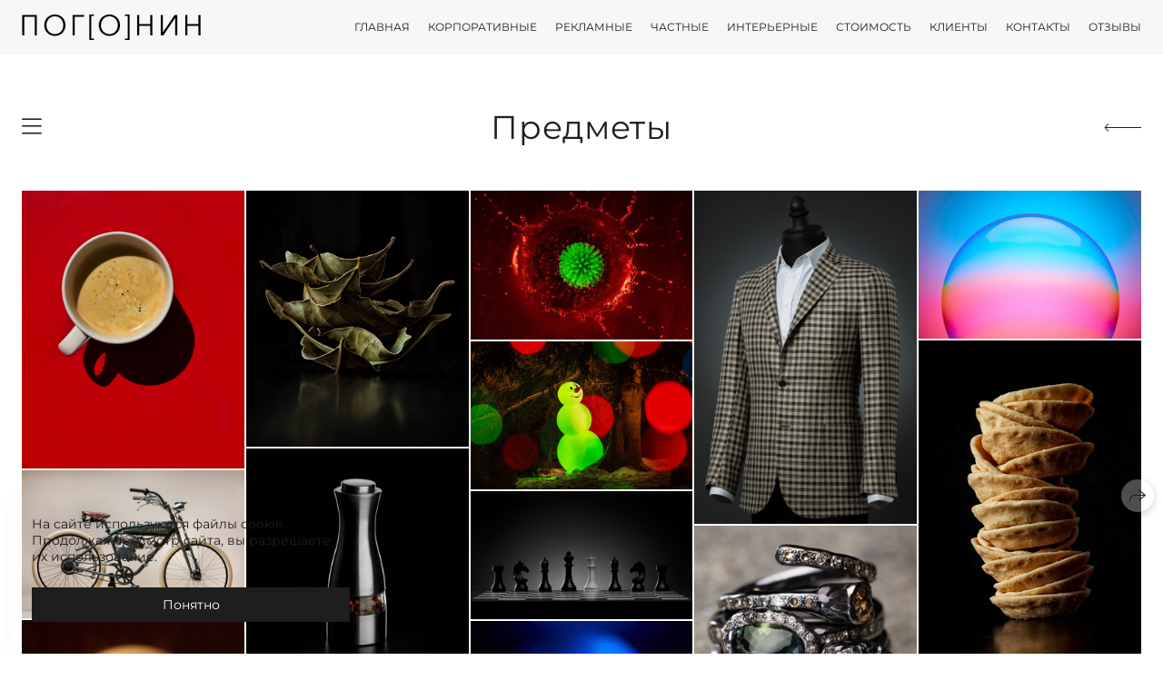

--- FILE ---
content_type: text/html; charset=utf-8
request_url: https://evgenypogonin.ru/predmety
body_size: 57501
content:
<!DOCTYPE html><html lang="ru"><head><meta charset="utf-8"><meta content="IE=edge" http-equiv="X-UA-Compatible"><meta content="width=1280" name="viewport"><meta content="wfolio" name="owner"><meta content="light" name="color-scheme"><meta name="theme-color" media="(prefers-color-scheme: light)"><meta name="theme-color" media="(prefers-color-scheme: dark)"><link href="https://evgenypogonin.ru/predmety" rel="canonical"><title>Предметы. Профессиональная фотосъемка для бизнеса и личного бренда в Москве</title><meta name="robots" content="follow, index, max-snippet:-1, max-video-preview:-1, max-image-preview:large"><meta name="yandex-verification" content="817ba75b7eccc592"><meta name="google-site-verification" content="f9hjTej-VuFohOd-SYhzclej7wa0wFh8ReJrhPcgWBo"><meta property="og:title" content="Предметы. Профессиональная фотосъемка для бизнеса и личного бренда в Москве"><meta property="og:type" content="website"><meta property="og:locale" content="ru"><meta property="og:url" content="https://evgenypogonin.ru/predmety"><meta property="twitter:domain" content="evgenypogonin.ru"><meta property="twitter:url" content="https://evgenypogonin.ru/predmety"><meta property="twitter:title" content="Предметы. Профессиональная фотосъемка для бизнеса и личного бренда в Москве"><meta property="vk:image" content="https://i.wfolio.ru/x/vw6sK5bQa5Fcwe87C_Ouy9fEMYEO3Vmm/MTsPCuI8SXA_GXg5fXeD-Z4Yzl9CwsQg/MlVBFU_KHCqHmFN1H6nxmEOCBvdAojIT/iElni61ERiOmeeOaoVUpea97YlDfYYYr.jpg"><meta property="og:image" content="https://i.wfolio.ru/x/2liGxMhJRjilwq8i78-UqZczLd56D3TA/sTnJtdZp03LsDDiOBzLXI-I2h26Bzrzc/uPCslf-yOWPTQ56GF9s_N4jTKyINqBW-/KbDG9NqhTeyrUicx96pa5_nwljcMOIvq.jpg"><meta name="twitter:image" content="https://i.wfolio.ru/x/2liGxMhJRjilwq8i78-UqZczLd56D3TA/sTnJtdZp03LsDDiOBzLXI-I2h26Bzrzc/uPCslf-yOWPTQ56GF9s_N4jTKyINqBW-/KbDG9NqhTeyrUicx96pa5_nwljcMOIvq.jpg"><meta name="twitter:card" content="summary_large_image"><link href="https://i.wfolio.ru/x/fzZscrDVcssx9z7fVx1wVatoGH1SiPhD/sjIIFMHaivdwzRqmzU8kybc2zQCXrN-L/ovB_LI2_HQfkvFTFCwNEMmH2mHqumbQL/lidp46m4i5GFsxVy5LyHjbj3a3TineRW.png" rel="icon" sizes="48x48" type="image/png"><link href="/favicon.ico" rel="icon" type="image/x-icon"><link href="https://i.wfolio.ru/x/nPyk9X8szP5j_Qqbh-YedmQ5zB9l-5jC/n2giKg88XC_zlnwvvxWOtqj6Ki94S45r/hXiS1nsQ6uiOmMbV3mqNeWrX0fc_eyDh/HdUptkdKk3ONusufIiZbq-fI5xlClw1v.png" rel="apple-touch-icon" sizes="180x180"><script>window.domains = ["9uitmet3deg0.wfolio.pro", "evgenypogonin.ru"];
window.sharingSocialNetworks = ["whatsapp", "vk", "telegram", "viber"];
window.currentUrl = "https://evgenypogonin.ru/predmety";
window.previewMode = false;
window.previewDemo = false
window.lazySizesConfig = window.lazySizesConfig || {};
window.lazySizesConfig.init = false;
window.lazySizesConfig.expand = 1000;
window.lazySizesConfig.expFactor = 2.5;
window.locale = {"all":"Все","application":{"site_is_blocked":{"go_to_app":"Перейти к управлению","lost_visitors_html":"Столько посетителей было на сайте,\u003cbr\u003eпока он заблокирован","lost_visitors_with_count":"%{count} — cтолько посетителей было на сайте, пока он заблокирован","pay":"Оплатить","title":"Сайт не оплачен"}},"branding_html":"Сайт от \u003ca href=\"%{url}\" target=\"_blank\"\u003ewfolio\u003c/a\u003e","card":{"contact_button_label":"Контакты","goto_website":"Перейти на сайт","save":"Сохранить контакт","social_accounts":{"behance":"Behance","facebook":"Facebook","instagram":"Instagram","linkedin":"LinkedIn","max":"MAX","telegram":"Telegram","viber":"Viber","vk":"ВКонтакте","whatsapp":"WhatsApp","youtube":"YouTube"}},"close":"Закрыть","date":{"formats":{"day_month":"%-d %B","long":"%-d %B %Y"}},"defaults":{"card":{"occupation":"Фотограф"},"disk":{"project":{"selections_title":"Отбор фотографий"}},"pages":{"announcement_list":"Истории","contacts":"Контакты","fame":"Отзывы","main":"Главная","no_name":"Без названия","portfolio":"Портфолио","services":"Услуги"}},"disk":{"back":"Назад","blank_folder":"В этой папке нет фотографий.","blocked":{"description":"Превышен лимит в диске","title":"Проект заблокирован"},"carts":{"blank":{"description":"Чтобы купить фотографии, просто добавьте их в корзину. После оплаты водяной знак удалится и вы получите фотографии в исходном качестве.","start":"Начать отбор"},"disabled":{"button":"Контакты","description":"Покупка фотографий была отключена в данном проекте. За дополнительной информацией вы можете обратиться к владельцу проекта:"},"intro":{"close":"Продолжить выбор","description":"Чтобы купить фотографии, просто добавьте их в корзину. После оплаты водяной знак удалится, и вы получите фотографии в исходном качестве.","header":"Покупка цифровых фотографий"},"label":"Корзина","meta":{"amount":"Стоимость","count":"Фотографий","order":"Заказ №%{order_id}","pieces":"шт","stored_till":"Хранится до"},"new":{"close":"Продолжить выбор","contacts":{"description":"Заполните поля для добавления фотографий в корзину","title":"Ваши контакты"},"price":{"description":"Все цены указаны за цифровые фотографии","discount":"скидка %{percent}%","for_many_pieces":"При покупке от %{pieces_count} шт","for_one_piece":"Цена за одну шт","title":"Цена за фотографию"}},"payment_unavailable":{"description":"К сожалению, в настоящий момент оплата недоступна. Пожалуйста, повторите попытку позже.","title":"Оплата недоступна"},"share":{"description":"Чтобы вернуться к этой корзине, скопируйте и сохраните ссылку на нее","title":"Сохранить корзину"},"show":{"buy":"Купить","comment":"Оставить отзыв","download":"Скачать все файлы","paid":{"description":"Ваш заказ оплачен, теперь вы можете скачать фотографии","title":"Спасибо за покупку"},"save_cart":"Сохранить ссылку на корзину","share_cart":"Поделиться ссылкой на заказ","unpaid":{"description":"Оплатите заказ, чтобы скачать фотографии без водяных знаков","title":"Корзина"}},"title":"Корзина"},"comment":{"label":"Отзыв"},"comments":{"new":{"title":"Оставьте отзыв"}},"customer_name_format":{"first_last_name":"Имя и фамилия","last_first_name":"Фамилия и имя","name":"Ваше имя"},"download_disabled":{"description":"Чтобы скачать все файлы одним архивом, скопируйте ссылку, указанную ниже, и откройте ее в вашем браузере на компьютере или телефоне.","header":"Инструкция"},"download":{"file_download_title":"Скачать файл","folder":{"title":"Текущую папку"},"project":{"description":"Все файлы и папки","title":"Весь проект"},"selection":{"description":"Избранные файлы","title":"Избранное"},"title":"Скачать файлы","variants":{"file":"Оригинал","preview":"Для соцсетей"}},"download_files":{"destination":{"desktop":"Мой компьютер","google_drive":"Google Drive","mobile":"Мой телефон","title":"Скачать на","yandex_disk":"Яндекс Диск"},"size":{"original":"Оригинальный размер","preview":"Для соцсетей","title":"Выберите размер"}},"expires_on":"Хранится до %{date}","floating_menu":{"cart":"Корзина","comment":"Отзыв","download":"Скачать","more":"Еще","people":"Люди на фото","photolab":"Печать фото","products":"Услуги","selection":"Избранное","share":"Поделиться"},"login":{"authorize_as_guest":"Войти как гость","authorize_with_password":"Войти как заказчик"},"mobile_menu_modal":{"comment":"Написать отзыв","share":"Поделиться ссылкой"},"not_found":"Срок действия ссылки истёк","order_form":{"cart":{"description":"Проверьте контакты перед покупкой","order_title":"Продажа фотографий","title":"Покупка фотографий"}},"orders":{"description":"Спасибо, мы скоро с вами свяжемся","header":{"free":"Заказ №%{order_id} отправлен","paid":"Заказ №%{order_id} оплачен"},"return":"Вернуться к просмотру"},"password":{"enter":"Войти с паролем заказчика","guest_access":"Смотреть как гость","placeholder":"Введите пароль"},"people":{"index":{"description_html":"Идёт распознавание лиц.\u003cbr\u003eСписок появится после завершения обработки.","failed_recognize":"Никого не удалось распознать на загруженных фото.","select_person":"Выберите человека, чтобы посмотреть все фото","title":"Люди на фото"},"show":{"description":"%{count} фото с этим человеком","download":"Скачать все файлы","title":"Люди на фото"}},"photolab":{"button":"Перейти в типографию","description":"Вы переходите на сайт типографии-партнера, где вы сможете заказать печатные услуги с фотографиями из вашей галереи","title":"Печатные услуги"},"pieces":{"comments":{"edit":"Редактировать комментарий","new":"Оставьте комментарий"},"downloads":{"ios_modal":{"please_wait":"Нажмите на изображение, чтобы его сохранить. Изображение сохранится в Фото.","save_image":"Нажмите на изображение и удерживайте, чтобы его сохранить. Изображение сохранится в Фото."}},"video":{"gallery":{"download":"Скачать","too_large":"Онлайн-просмотр недоступен для больших видео. Скачайте файл, чтобы посмотреть его."}}},"products":{"description":"Закажите дополнительно","from_html":"от %{money}","photolab":{"button":"Создать макет","hint":{"fotoproekt":"Перейдите на сайт типографии «ФОТОпроект», чтобы сделать макет с вашими фотографиями:","print_rhinodesign":"Перейдите на сайт фотолаборатории «Print RHINODESIGN», чтобы сделать макет с вашими фотографиями:","rhinodesign":"Перейдите на сайт фотолаборатории «RHINODESIGN», чтобы сделать макет с вашими фотографиями:","yarkiy":"Перейдите на сайт типографии «Яркий Фотомаркет», чтобы сделать макет с вашими фотографиями:"},"label":"Печать фото","title":"Печать ваших фотографий"},"shop":{"label":"Услуги"},"title":"Специальные предложения"},"project_error":{"description":"Свяжитесь с владельцем для устранения ошибок","link":"Контакты","title":"Галерея не отображается"},"save":"Сохранить","selection":{"blank":"В избранном нет файлов, начните выбирать прямо сейчас","commented_warning":{"cancel":"Отменить","confirm":"Убрать из избранного","description":"Если убрать файл из избранного, то комментарий будет удален.","header":"Предупреждение"},"edit":{"description":"Отбор уже завершен, но вы можете внести изменения в форму","title":"Внести изменения"},"finish":{"description":"После завершения отбора вы не сможете вносить изменения в Избранное. Владелец галереи получит уведомление о вашем выборе.","title":"Завершить отбор"},"finished":"Отбор завершен","finished_warning":{"button":"Контакты","description":"Для редактирования Избранного, пожалуйста, свяжитесь со мной.","header":"Вы уже завершили отбор"},"label":"Избранное","limit_exceeded":{"close":"Понятно","description":"Вы можете добавить в избранное только %{count}","header":"Предупреждение"},"logout":"Выход","new":{"description":"Заполните поля, чтобы сохранить список","login":"Или войдите в существующий список","submit":"Продолжить"},"pieces_limit":"Доступно для отбора: %{limit}","share":{"description":"Скопируйте ссылку на список избранного и возвращайтесь к нему в любое время и с любого устройства","title":"Ссылка на список избранного"},"show":{"description":"Чтобы вернуться к выбранным файлам позже, скопируйте и сохраните ссылку.","success":{"title":"Список создан"},"title":"Ссылка для входа"},"start":"Начать отбор","storefront":{"button":"Добавить в корзину","description":"Избранное в этой галерее отключено. Добавьте выбранные файлы в корзину для их покупки."},"title":"Избранное","update":"Переименовать","view_gallery":"Перейти в галерею"},"share":{"label":"Поделиться"},"snackbar":{"added_to_cart":"Добавлено в \u003ca href=\"%{link}\" data-turbo=\"true\" data-role=\"cart-link\"\u003eКорзину\u003c/a\u003e","added_to_selection":"Добавлено в \u003ca href=\"%{link}\" data-turbo=\"true\" data-role=\"selection-url\"\u003eИзбранное\u003c/a\u003e","changes_saved":"Изменения сохранены","comment_saved":"Комментарий сохранен","comment_sent":"Отзыв отправлен","selection_finished":"Отбор завершен"}},"download":"Скачать","email":"Email","enter_email":"Введите адрес электронной почты","enter_otp":"Введите пароль из письма","enter_password":"Введите пароль для доступа к этой странице","fame":{"add_avatar":"Выбрать фото","author_avatar":"Фотография","author_name":"Ваше имя","comment_submitted":"Ваш отзыв успешно отправлен! Он будет опубликован после модерации.","content":"Ваш отзыв","hint":"Минимальная длина отзыва — %{minlength} символов","leave_comment":"Оставить отзыв","no_comments":"Отзывов пока нет, ваш будет первым!","social_url":"Ссылка на соцсеть (необязательно)","title":"Написать отзыв"},"fix_errors":"Пожалуйста, исправьте следующие ошибки:","gallery":{"cart":"В корзину","close":"Закрыть (Esc)","fullscreen":"В полный экран","next":"Следующий слайд (стрелка вправо)","prev":"Предыдущий слайд (стрелка влево)","selection":"Добавить в избранное","share":"Поделиться","zoom":"Увеличить/уменьшить"},"generic_error":"Что-то пошло не так","legal":{"i_accept_legals":"Я даю согласие на обработку персональных данных и соглашаюсь с условиями:","i_accept_privacy_html":"Я даю согласие на обработку персональных данных в соответствии с условиями \u003ca href=\"%{privacy_url}\" target=\"_blank\"\u003eполитики конфиденциальности\u003c/a\u003e.","i_accept_terms_html":"Я принимаю условия \u003ca href=\"%{terms_url}\" target=\"_blank\"\u003eоферты\u003c/a\u003e.","legal_privacy_html":"Политика конфиденциальности","legal_terms":"Оферта"},"login":"Войти","menu":"Меню","message_submitted":"Ваше сообщение успешно отправлено!","more":"Ещё","order":{"fields":{"comment":"Комментарий","email":"Email","name":"Ваше имя","phone":"Номер телефона"},"form":{"checkout":"Перейти к оплате","order":"Заказать","pay_with":"Оплата через %{payment_method}","sold_out":"Товар закончился"},"methods":{"bepaid":"BePaid","debug":"Тестовая оплата","debug_failed":"Оплата с отменой","freedompay":"Freedom Pay","liqpay":"Liqpay","mercadopago":"Mercado Pago","paypal":"PayPal","prodamus":"Prodamus","robokassa":"Робокасса","robokassa_kz":"Робокасса (KZ)","stripe":"Stripe","tinkoff":"Т-Банк","yookassa":"ЮКасса"},"success":{"close":"Закрыть","title":"Заявка отправлена"}},"otp_description":"Для доступа к странице проверьте почту (%{email}) и введите пароль, указанный в письме:","pages":{"legal_privacy":{"title":"Политика обработки персональных данных"},"legal_terms":{"title":"Оферта"},"not_found":{"back":"Вернуться на главную","message":"Неправильно набран адрес или такой страницы на сайте больше не существует.","title":"Страница не найдена"}},"plurals":{"files":{"one":"%{count} файл","few":"%{count} файла","many":"%{count} файлов","other":"%{count} файлов"}},"product":{"inactive":"Товар недоступен","order":"Оформить заказ"},"search":"Поиск","sections":{"inline_page":{"more":"Смотреть еще"}},"share":{"back":"Вернуться к сайту","button":"Поделиться ссылкой","copied":"Скопировано!","copy":"Скопировать","copy_link":"Скопировать ссылку","social_buttons":"Или отправьте через социальные сети","success":"Ссылка скопирована"},"shared":{"tracking":{"content":"На сайте используются файлы cookie. Продолжая просмотр сайта, вы разрешаете их использование. %{suffix}","okay":"Понятно","privacy_policy":"Политика конфиденциальности"}},"submit":"Отправить","submit_disabled":"Отправка…","tags":"Теги","transient_error":{"tell_owner":"При регулярном повторении ошибки сообщите владельцу сайта.","title":"Произошла техническая ошибка. Приносим извинения за временные неудобства.","try_reload":"Попробуйте обновить страницу через некоторое время."},"view":"Посмотреть галерею"};
window.siteId = "XZAo1yeJ";
window.currentItemsIds = [731677,1981173];
window.trackingEnabled = true;window.eventTrackerURL = "https://track.wfolio.ru/api/event";
window.eventTrackerExternalIdentifier = "evgenypogonin.ru";
</script><link href="https://fonts.gstatic.com" rel="preconnect" crossorigin="anonymous"><style>/* cyrillic-ext */
@font-face {
  font-family: "Montserrat";
  font-style: italic;
  font-weight: 400;
  src: url("https://fonts.gstatic.com/s/montserrat/v25/JTUQjIg1_i6t8kCHKm459WxRxC7mw9c.woff2") format("woff2");
  unicode-range: U+0460-052F, U+1C80-1C88, U+20B4, U+2DE0-2DFF, U+A640-A69F, U+FE2E-FE2F;
}
/* cyrillic */
@font-face {
  font-family: "Montserrat";
  font-style: italic;
  font-weight: 400;
  src: url("https://fonts.gstatic.com/s/montserrat/v25/JTUQjIg1_i6t8kCHKm459WxRzS7mw9c.woff2") format("woff2");
  unicode-range: U+0301, U+0400-045F, U+0490-0491, U+04B0-04B1, U+2116;
}
/* vietnamese */
@font-face {
  font-family: "Montserrat";
  font-style: italic;
  font-weight: 400;
  src: url("https://fonts.gstatic.com/s/montserrat/v25/JTUQjIg1_i6t8kCHKm459WxRxi7mw9c.woff2") format("woff2");
  unicode-range: U+0102-0103, U+0110-0111, U+0128-0129, U+0168-0169, U+01A0-01A1, U+01AF-01B0, U+1EA0-1EF9, U+20AB;
}
/* latin-ext */
@font-face {
  font-family: "Montserrat";
  font-style: italic;
  font-weight: 400;
  src: url("https://fonts.gstatic.com/s/montserrat/v25/JTUQjIg1_i6t8kCHKm459WxRxy7mw9c.woff2") format("woff2");
  unicode-range: U+0100-024F, U+0259, U+1E00-1EFF, U+2020, U+20A0-20AB, U+20AD-20CF, U+2113, U+2C60-2C7F, U+A720-A7FF;
}
/* latin */
@font-face {
  font-family: "Montserrat";
  font-style: italic;
  font-weight: 400;
  src: url("https://fonts.gstatic.com/s/montserrat/v25/JTUQjIg1_i6t8kCHKm459WxRyS7m.woff2") format("woff2");
  unicode-range: U+0000-00FF, U+0131, U+0152-0153, U+02BB-02BC, U+02C6, U+02DA, U+02DC, U+2000-206F, U+2074, U+20AC, U+2122, U+2191, U+2193, U+2212, U+2215, U+FEFF, U+FFFD;
}
/* cyrillic-ext */
@font-face {
  font-family: "Montserrat";
  font-style: italic;
  font-weight: 700;
  src: url("https://fonts.gstatic.com/s/montserrat/v25/JTUQjIg1_i6t8kCHKm459WxRxC7mw9c.woff2") format("woff2");
  unicode-range: U+0460-052F, U+1C80-1C88, U+20B4, U+2DE0-2DFF, U+A640-A69F, U+FE2E-FE2F;
}
/* cyrillic */
@font-face {
  font-family: "Montserrat";
  font-style: italic;
  font-weight: 700;
  src: url("https://fonts.gstatic.com/s/montserrat/v25/JTUQjIg1_i6t8kCHKm459WxRzS7mw9c.woff2") format("woff2");
  unicode-range: U+0301, U+0400-045F, U+0490-0491, U+04B0-04B1, U+2116;
}
/* vietnamese */
@font-face {
  font-family: "Montserrat";
  font-style: italic;
  font-weight: 700;
  src: url("https://fonts.gstatic.com/s/montserrat/v25/JTUQjIg1_i6t8kCHKm459WxRxi7mw9c.woff2") format("woff2");
  unicode-range: U+0102-0103, U+0110-0111, U+0128-0129, U+0168-0169, U+01A0-01A1, U+01AF-01B0, U+1EA0-1EF9, U+20AB;
}
/* latin-ext */
@font-face {
  font-family: "Montserrat";
  font-style: italic;
  font-weight: 700;
  src: url("https://fonts.gstatic.com/s/montserrat/v25/JTUQjIg1_i6t8kCHKm459WxRxy7mw9c.woff2") format("woff2");
  unicode-range: U+0100-024F, U+0259, U+1E00-1EFF, U+2020, U+20A0-20AB, U+20AD-20CF, U+2113, U+2C60-2C7F, U+A720-A7FF;
}
/* latin */
@font-face {
  font-family: "Montserrat";
  font-style: italic;
  font-weight: 700;
  src: url("https://fonts.gstatic.com/s/montserrat/v25/JTUQjIg1_i6t8kCHKm459WxRyS7m.woff2") format("woff2");
  unicode-range: U+0000-00FF, U+0131, U+0152-0153, U+02BB-02BC, U+02C6, U+02DA, U+02DC, U+2000-206F, U+2074, U+20AC, U+2122, U+2191, U+2193, U+2212, U+2215, U+FEFF, U+FFFD;
}
/* cyrillic-ext */
@font-face {
  font-family: "Montserrat";
  font-style: normal;
  font-weight: 400;
  src: url("https://fonts.gstatic.com/s/montserrat/v25/JTUSjIg1_i6t8kCHKm459WRhyzbi.woff2") format("woff2");
  unicode-range: U+0460-052F, U+1C80-1C88, U+20B4, U+2DE0-2DFF, U+A640-A69F, U+FE2E-FE2F;
}
/* cyrillic */
@font-face {
  font-family: "Montserrat";
  font-style: normal;
  font-weight: 400;
  src: url("https://fonts.gstatic.com/s/montserrat/v25/JTUSjIg1_i6t8kCHKm459W1hyzbi.woff2") format("woff2");
  unicode-range: U+0301, U+0400-045F, U+0490-0491, U+04B0-04B1, U+2116;
}
/* vietnamese */
@font-face {
  font-family: "Montserrat";
  font-style: normal;
  font-weight: 400;
  src: url("https://fonts.gstatic.com/s/montserrat/v25/JTUSjIg1_i6t8kCHKm459WZhyzbi.woff2") format("woff2");
  unicode-range: U+0102-0103, U+0110-0111, U+0128-0129, U+0168-0169, U+01A0-01A1, U+01AF-01B0, U+1EA0-1EF9, U+20AB;
}
/* latin-ext */
@font-face {
  font-family: "Montserrat";
  font-style: normal;
  font-weight: 400;
  src: url("https://fonts.gstatic.com/s/montserrat/v25/JTUSjIg1_i6t8kCHKm459Wdhyzbi.woff2") format("woff2");
  unicode-range: U+0100-024F, U+0259, U+1E00-1EFF, U+2020, U+20A0-20AB, U+20AD-20CF, U+2113, U+2C60-2C7F, U+A720-A7FF;
}
/* latin */
@font-face {
  font-family: "Montserrat";
  font-style: normal;
  font-weight: 400;
  src: url("https://fonts.gstatic.com/s/montserrat/v25/JTUSjIg1_i6t8kCHKm459Wlhyw.woff2") format("woff2");
  unicode-range: U+0000-00FF, U+0131, U+0152-0153, U+02BB-02BC, U+02C6, U+02DA, U+02DC, U+2000-206F, U+2074, U+20AC, U+2122, U+2191, U+2193, U+2212, U+2215, U+FEFF, U+FFFD;
}
/* cyrillic-ext */
@font-face {
  font-family: "Montserrat";
  font-style: normal;
  font-weight: 700;
  src: url("https://fonts.gstatic.com/s/montserrat/v25/JTUSjIg1_i6t8kCHKm459WRhyzbi.woff2") format("woff2");
  unicode-range: U+0460-052F, U+1C80-1C88, U+20B4, U+2DE0-2DFF, U+A640-A69F, U+FE2E-FE2F;
}
/* cyrillic */
@font-face {
  font-family: "Montserrat";
  font-style: normal;
  font-weight: 700;
  src: url("https://fonts.gstatic.com/s/montserrat/v25/JTUSjIg1_i6t8kCHKm459W1hyzbi.woff2") format("woff2");
  unicode-range: U+0301, U+0400-045F, U+0490-0491, U+04B0-04B1, U+2116;
}
/* vietnamese */
@font-face {
  font-family: "Montserrat";
  font-style: normal;
  font-weight: 700;
  src: url("https://fonts.gstatic.com/s/montserrat/v25/JTUSjIg1_i6t8kCHKm459WZhyzbi.woff2") format("woff2");
  unicode-range: U+0102-0103, U+0110-0111, U+0128-0129, U+0168-0169, U+01A0-01A1, U+01AF-01B0, U+1EA0-1EF9, U+20AB;
}
/* latin-ext */
@font-face {
  font-family: "Montserrat";
  font-style: normal;
  font-weight: 700;
  src: url("https://fonts.gstatic.com/s/montserrat/v25/JTUSjIg1_i6t8kCHKm459Wdhyzbi.woff2") format("woff2");
  unicode-range: U+0100-024F, U+0259, U+1E00-1EFF, U+2020, U+20A0-20AB, U+20AD-20CF, U+2113, U+2C60-2C7F, U+A720-A7FF;
}
/* latin */
@font-face {
  font-family: "Montserrat";
  font-style: normal;
  font-weight: 700;
  src: url("https://fonts.gstatic.com/s/montserrat/v25/JTUSjIg1_i6t8kCHKm459Wlhyw.woff2") format("woff2");
  unicode-range: U+0000-00FF, U+0131, U+0152-0153, U+02BB-02BC, U+02C6, U+02DA, U+02DC, U+2000-206F, U+2074, U+20AC, U+2122, U+2191, U+2193, U+2212, U+2215, U+FEFF, U+FFFD;
}
</style><style>body {
  font-family: Montserrat, sans-serif;
  font-weight: normal;
}
h1, h2, h3 {
  font-family: Montserrat, sans-serif;
  font-weight: normal;
}
</style><style>/*! normalize.css v4.1.1 | MIT License | github.com/necolas/normalize.css */html{font-family:sans-serif;-ms-text-size-adjust:100%;-webkit-text-size-adjust:100%}body{margin:0}article,aside,details,figcaption,figure,footer,header,main,menu,nav,section,summary{display:block}audio,canvas,progress,video{display:inline-block}audio:not([controls]){display:none;height:0}progress{vertical-align:baseline}template,[hidden]{display:none}a{background-color:transparent;-webkit-text-decoration-skip:objects}a:active,a:hover{outline-width:0}abbr[title]{border-bottom:none;text-decoration:underline;-webkit-text-decoration:underline dotted;text-decoration:underline dotted}b,strong{font-weight:inherit}b,strong{font-weight:bolder}dfn{font-style:italic}h1{font-size:2em;margin:0.67em 0}mark{background-color:#ff0;color:#000}small{font-size:80%}sub,sup{font-size:75%;line-height:0;position:relative;vertical-align:baseline}sub{bottom:-0.25em}sup{top:-0.5em}img{border-style:none}svg:not(:root){overflow:hidden}code,kbd,pre,samp{font-family:monospace, monospace;font-size:1em}figure{margin:1em 40px}hr{box-sizing:content-box;height:0;overflow:visible}button,input,select,textarea{font:inherit;margin:0}optgroup{font-weight:bold}button,input{overflow:visible}button,select{text-transform:none}button,html [type="button"],[type="reset"],[type="submit"]{-webkit-appearance:button}button::-moz-focus-inner,[type="button"]::-moz-focus-inner,[type="reset"]::-moz-focus-inner,[type="submit"]::-moz-focus-inner{border-style:none;padding:0}button:-moz-focusring,[type="button"]:-moz-focusring,[type="reset"]:-moz-focusring,[type="submit"]:-moz-focusring{outline:1px dotted ButtonText}fieldset{border:1px solid #c0c0c0;margin:0 2px;padding:0.35em 0.625em 0.75em}legend{box-sizing:border-box;color:inherit;display:table;max-width:100%;padding:0;white-space:normal}textarea{overflow:auto}[type="checkbox"],[type="radio"]{box-sizing:border-box;padding:0}[type="number"]::-webkit-inner-spin-button,[type="number"]::-webkit-outer-spin-button{height:auto}[type="search"]{-webkit-appearance:textfield;outline-offset:-2px}[type="search"]::-webkit-search-cancel-button,[type="search"]::-webkit-search-decoration{-webkit-appearance:none}::-webkit-input-placeholder{color:inherit;opacity:0.54}::-webkit-file-upload-button{-webkit-appearance:button;font:inherit}.row{display:flex;flex-wrap:wrap;width:auto;min-width:0}.row::after{content:"";display:table;clear:both}.row [class^="col-"]{display:flex;flex-direction:column;justify-content:space-between;min-height:1px}.row .col-sm-1{width:8.3333333333%}.row .col-sm-2{width:16.6666666667%}.row .col-sm-3{width:25%}.row .col-sm-4{width:33.3333333333%}.row .col-sm-5{width:41.6666666667%}.row .col-sm-6{width:50%}.row .col-sm-7{width:58.3333333333%}.row .col-sm-8{width:66.6666666667%}.row .col-sm-9{width:75%}.row .col-sm-10{width:83.3333333333%}.row .col-sm-11{width:91.6666666667%}.row .col-sm-12{width:100%}@media (min-width: 769px){.row .col-md-1{width:8.3333333333%}.row .col-md-offset-1{margin-left:8.3333333333%}}@media (min-width: 769px){.row .col-md-2{width:16.6666666667%}.row .col-md-offset-2{margin-left:16.6666666667%}}@media (min-width: 769px){.row .col-md-3{width:25%}.row .col-md-offset-3{margin-left:25%}}@media (min-width: 769px){.row .col-md-4{width:33.3333333333%}.row .col-md-offset-4{margin-left:33.3333333333%}}@media (min-width: 769px){.row .col-md-5{width:41.6666666667%}.row .col-md-offset-5{margin-left:41.6666666667%}}@media (min-width: 769px){.row .col-md-6{width:50%}.row .col-md-offset-6{margin-left:50%}}@media (min-width: 769px){.row .col-md-7{width:58.3333333333%}.row .col-md-offset-7{margin-left:58.3333333333%}}@media (min-width: 769px){.row .col-md-8{width:66.6666666667%}.row .col-md-offset-8{margin-left:66.6666666667%}}@media (min-width: 769px){.row .col-md-9{width:75%}.row .col-md-offset-9{margin-left:75%}}@media (min-width: 769px){.row .col-md-10{width:83.3333333333%}.row .col-md-offset-10{margin-left:83.3333333333%}}@media (min-width: 769px){.row .col-md-11{width:91.6666666667%}.row .col-md-offset-11{margin-left:91.6666666667%}}@media (min-width: 769px){.row .col-md-12{width:100%}.row .col-md-offset-12{margin-left:100%}}@media (min-width: 961px){.row .col-lg-1{width:8.3333333333%}.row .col-lg-offset-1{margin-left:8.3333333333%}}@media (min-width: 961px){.row .col-lg-2{width:16.6666666667%}.row .col-lg-offset-2{margin-left:16.6666666667%}}@media (min-width: 961px){.row .col-lg-3{width:25%}.row .col-lg-offset-3{margin-left:25%}}@media (min-width: 961px){.row .col-lg-4{width:33.3333333333%}.row .col-lg-offset-4{margin-left:33.3333333333%}}@media (min-width: 961px){.row .col-lg-5{width:41.6666666667%}.row .col-lg-offset-5{margin-left:41.6666666667%}}@media (min-width: 961px){.row .col-lg-6{width:50%}.row .col-lg-offset-6{margin-left:50%}}@media (min-width: 961px){.row .col-lg-7{width:58.3333333333%}.row .col-lg-offset-7{margin-left:58.3333333333%}}@media (min-width: 961px){.row .col-lg-8{width:66.6666666667%}.row .col-lg-offset-8{margin-left:66.6666666667%}}@media (min-width: 961px){.row .col-lg-9{width:75%}.row .col-lg-offset-9{margin-left:75%}}@media (min-width: 961px){.row .col-lg-10{width:83.3333333333%}.row .col-lg-offset-10{margin-left:83.3333333333%}}@media (min-width: 961px){.row .col-lg-11{width:91.6666666667%}.row .col-lg-offset-11{margin-left:91.6666666667%}}@media (min-width: 961px){.row .col-lg-12{width:100%}.row .col-lg-offset-12{margin-left:100%}}:root{--color-bg: #ffffff;--color-bg--rgb: 255, 255, 255;--color-bg-hover: #f7f7f7;--color-bg-hover--rgb: 247, 247, 247;--color-text: #1e1e1e;--color-text--rgb: 30, 30, 30;--color-text-hover: #1e1e1e;--color-text-hover--rgb: 30, 30, 30;--color-header: #1e1e1e;--color-header--rgb: 30, 30, 30;--color-link: #656565;--color-link--rgb: 101, 101, 101;--color-border: #1e1e1e40;--color-border--rgb: 30, 30, 30;--color-border-bright: #1e1e1e80;--color-border-bright--rgb: 30, 30, 30;--color-button-bg: #1e1e1e;--color-button-bg--rgb: 30, 30, 30;--color-button-bg-hover: #656565;--color-button-bg-hover--rgb: 101, 101, 101;--color-button-text: #ffffff;--color-button-text--rgb: 255, 255, 255;--color-button-text-hover: #ffffff;--color-button-text-hover--rgb: 255, 255, 255;--color-button-outline: #1e1e1e;--color-button-outline--rgb: 30, 30, 30;--color-button-outline-bg-hover: #1e1e1e;--color-button-outline-bg-hover--rgb: 30, 30, 30;--color-button-outline-text-hover: #ffffff;--color-button-outline-text-hover--rgb: 255, 255, 255;--color-form-bg: #1e1e1e0d;--color-form-bg--rgb: 30, 30, 30;--color-form-placeholder: #1e1e1e66;--color-form-placeholder--rgb: 30, 30, 30;--color-accent-bg: #f7f7f7;--color-accent-bg--rgb: 247, 247, 247;--color-accent-bg-hover: #ffffff;--color-accent-bg-hover--rgb: 255, 255, 255;--color-accent-text: #1e1e1e;--color-accent-text--rgb: 30, 30, 30;--color-accent-text-hover: #1e1e1e;--color-accent-text-hover--rgb: 30, 30, 30;--color-accent-header: #1e1e1e;--color-accent-header--rgb: 30, 30, 30;--color-accent-link: #656565;--color-accent-link--rgb: 101, 101, 101;--color-accent-border: #1e1e1e40;--color-accent-border--rgb: 30, 30, 30;--color-accent-border-bright: #1e1e1e80;--color-accent-border-bright--rgb: 30, 30, 30;--color-accent-button-bg: #1e1e1e;--color-accent-button-bg--rgb: 30, 30, 30;--color-accent-button-bg-hover: #656565;--color-accent-button-bg-hover--rgb: 101, 101, 101;--color-accent-button-text: #ffffff;--color-accent-button-text--rgb: 255, 255, 255;--color-accent-button-text-hover: #ffffff;--color-accent-button-text-hover--rgb: 255, 255, 255;--color-accent-button-outline: #1e1e1e;--color-accent-button-outline--rgb: 30, 30, 30;--color-accent-button-outline-bg-hover: #1e1e1e;--color-accent-button-outline-bg-hover--rgb: 30, 30, 30;--color-accent-button-outline-text-hover: #ffffff;--color-accent-button-outline-text-hover--rgb: 255, 255, 255;--color-accent-form-bg: #ffffff;--color-accent-form-bg--rgb: 255, 255, 255;--color-accent-form-placeholder: #1e1e1e66;--color-accent-form-placeholder--rgb: 30, 30, 30;--color-contrast-bg: #1e1e1e;--color-contrast-bg--rgb: 30, 30, 30;--color-contrast-bg-hover: #ffffff1a;--color-contrast-bg-hover--rgb: 255, 255, 255;--color-contrast-text: #ffffff;--color-contrast-text--rgb: 255, 255, 255;--color-contrast-text-hover: #ffffff;--color-contrast-text-hover--rgb: 255, 255, 255;--color-contrast-header: #ffffff;--color-contrast-header--rgb: 255, 255, 255;--color-contrast-link: #c6c6c6;--color-contrast-link--rgb: 198, 198, 198;--color-contrast-border: #ffffff40;--color-contrast-border--rgb: 255, 255, 255;--color-contrast-border-bright: #ffffff80;--color-contrast-border-bright--rgb: 255, 255, 255;--color-contrast-button-bg: #ffffff;--color-contrast-button-bg--rgb: 255, 255, 255;--color-contrast-button-bg-hover: #c6c6c6;--color-contrast-button-bg-hover--rgb: 198, 198, 198;--color-contrast-button-text: #1e1e1e;--color-contrast-button-text--rgb: 30, 30, 30;--color-contrast-button-text-hover: #1e1e1e;--color-contrast-button-text-hover--rgb: 30, 30, 30;--color-contrast-button-outline: #ffffff;--color-contrast-button-outline--rgb: 255, 255, 255;--color-contrast-button-outline-bg-hover: #ffffff;--color-contrast-button-outline-bg-hover--rgb: 255, 255, 255;--color-contrast-button-outline-text-hover: #1e1e1e;--color-contrast-button-outline-text-hover--rgb: 30, 30, 30;--color-contrast-form-bg: #ffffff1a;--color-contrast-form-bg--rgb: 255, 255, 255;--color-contrast-form-placeholder: #ffffff66;--color-contrast-form-placeholder--rgb: 255, 255, 255;--color-contrast-menu-text-hover: #c6c6c6;--color-contrast-menu-text-hover--rgb: 198, 198, 198}body[color-scheme="light"]{--color-bg: #ffffff;--color-bg--rgb: 255, 255, 255;--color-bg-hover: #f7f7f7;--color-bg-hover--rgb: 247, 247, 247;--color-text: #1e1e1e;--color-text--rgb: 30, 30, 30;--color-text-hover: #1e1e1e;--color-text-hover--rgb: 30, 30, 30;--color-header: #1e1e1e;--color-header--rgb: 30, 30, 30;--color-link: #656565;--color-link--rgb: 101, 101, 101;--color-border: #1e1e1e40;--color-border--rgb: 30, 30, 30;--color-border-bright: #1e1e1e80;--color-border-bright--rgb: 30, 30, 30;--color-button-bg: #1e1e1e;--color-button-bg--rgb: 30, 30, 30;--color-button-bg-hover: #656565;--color-button-bg-hover--rgb: 101, 101, 101;--color-button-text: #ffffff;--color-button-text--rgb: 255, 255, 255;--color-button-text-hover: #ffffff;--color-button-text-hover--rgb: 255, 255, 255;--color-button-outline: #1e1e1e;--color-button-outline--rgb: 30, 30, 30;--color-button-outline-bg-hover: #1e1e1e;--color-button-outline-bg-hover--rgb: 30, 30, 30;--color-button-outline-text-hover: #ffffff;--color-button-outline-text-hover--rgb: 255, 255, 255;--color-form-bg: #1e1e1e0d;--color-form-bg--rgb: 30, 30, 30;--color-form-placeholder: #1e1e1e66;--color-form-placeholder--rgb: 30, 30, 30;--color-accent-bg: #f7f7f7;--color-accent-bg--rgb: 247, 247, 247;--color-accent-bg-hover: #ffffff;--color-accent-bg-hover--rgb: 255, 255, 255;--color-accent-text: #1e1e1e;--color-accent-text--rgb: 30, 30, 30;--color-accent-text-hover: #1e1e1e;--color-accent-text-hover--rgb: 30, 30, 30;--color-accent-header: #1e1e1e;--color-accent-header--rgb: 30, 30, 30;--color-accent-link: #656565;--color-accent-link--rgb: 101, 101, 101;--color-accent-border: #1e1e1e40;--color-accent-border--rgb: 30, 30, 30;--color-accent-border-bright: #1e1e1e80;--color-accent-border-bright--rgb: 30, 30, 30;--color-accent-button-bg: #1e1e1e;--color-accent-button-bg--rgb: 30, 30, 30;--color-accent-button-bg-hover: #656565;--color-accent-button-bg-hover--rgb: 101, 101, 101;--color-accent-button-text: #ffffff;--color-accent-button-text--rgb: 255, 255, 255;--color-accent-button-text-hover: #ffffff;--color-accent-button-text-hover--rgb: 255, 255, 255;--color-accent-button-outline: #1e1e1e;--color-accent-button-outline--rgb: 30, 30, 30;--color-accent-button-outline-bg-hover: #1e1e1e;--color-accent-button-outline-bg-hover--rgb: 30, 30, 30;--color-accent-button-outline-text-hover: #ffffff;--color-accent-button-outline-text-hover--rgb: 255, 255, 255;--color-accent-form-bg: #ffffff;--color-accent-form-bg--rgb: 255, 255, 255;--color-accent-form-placeholder: #1e1e1e66;--color-accent-form-placeholder--rgb: 30, 30, 30;--color-contrast-bg: #1e1e1e;--color-contrast-bg--rgb: 30, 30, 30;--color-contrast-bg-hover: #ffffff1a;--color-contrast-bg-hover--rgb: 255, 255, 255;--color-contrast-text: #ffffff;--color-contrast-text--rgb: 255, 255, 255;--color-contrast-text-hover: #ffffff;--color-contrast-text-hover--rgb: 255, 255, 255;--color-contrast-header: #ffffff;--color-contrast-header--rgb: 255, 255, 255;--color-contrast-link: #c6c6c6;--color-contrast-link--rgb: 198, 198, 198;--color-contrast-border: #ffffff40;--color-contrast-border--rgb: 255, 255, 255;--color-contrast-border-bright: #ffffff80;--color-contrast-border-bright--rgb: 255, 255, 255;--color-contrast-button-bg: #ffffff;--color-contrast-button-bg--rgb: 255, 255, 255;--color-contrast-button-bg-hover: #c6c6c6;--color-contrast-button-bg-hover--rgb: 198, 198, 198;--color-contrast-button-text: #1e1e1e;--color-contrast-button-text--rgb: 30, 30, 30;--color-contrast-button-text-hover: #1e1e1e;--color-contrast-button-text-hover--rgb: 30, 30, 30;--color-contrast-button-outline: #ffffff;--color-contrast-button-outline--rgb: 255, 255, 255;--color-contrast-button-outline-bg-hover: #ffffff;--color-contrast-button-outline-bg-hover--rgb: 255, 255, 255;--color-contrast-button-outline-text-hover: #1e1e1e;--color-contrast-button-outline-text-hover--rgb: 30, 30, 30;--color-contrast-form-bg: #ffffff1a;--color-contrast-form-bg--rgb: 255, 255, 255;--color-contrast-form-placeholder: #ffffff66;--color-contrast-form-placeholder--rgb: 255, 255, 255;--color-contrast-menu-text-hover: #c6c6c6;--color-contrast-menu-text-hover--rgb: 198, 198, 198}:root{--color-marketing-informer-bg-color: #fefbf2;--color-marketing-informer-bg-color--rgb: 254, 251, 242;--color-marketing-informer-text-color: #68371b;--color-marketing-informer-text-color--rgb: 104, 55, 27}:root{color-scheme:light dark}body{--color-text-muted: rgba(var(--color-text--rgb), 0.75);--color-text-light: rgba(var(--color-text--rgb), 0.4);--color-subheader: var(--color-header);--color-accent-subheader: var(--color-accent-header);--color-contrast-subheader: var(--color-contrast-header);--color-menu-bg: var(--color-bg);--color-menu-text: var(--color-text);--color-menu-text-muted: rgba(var(--color-text--rgb), 0.6);--color-menu-separator: rgba(var(--color-text--rgb), 0.5);--color-menu-text-hover: var(--color-menu-text-muted);--color-form-text: var(--color-text);--color-form-success-bg: rgba(108,155,142,0.2);--color-form-error-bg: rgba(195,157,59,0.2);--color-form-underline: var(--color-border);--color-checkbox-bg: var(--color-button-bg);--color-checkbox-text: var(--color-button-text)}body.-menu-accent{--color-menu-bg: var(--color-accent-bg);--color-menu-text: var(--color-accent-text);--color-menu-text-muted: rgba(var(--color-accent-text--rgb), 0.6);--color-menu-separator: rgba(var(--color-accent-text--rgb), 0.5)}body.-menu-contrast{--color-menu-bg: var(--color-contrast-bg);--color-menu-text: var(--color-contrast-text);--color-menu-text-hover: var(--color-contrast-menu-text-hover);--color-menu-text-muted: rgba(var(--color-contrast-text--rgb), 0.6);--color-menu-separator: rgba(var(--color-contrast-text--rgb), 0.5)}body.-accent-headers{--color-header: var(--color-accent-link);--color-subheader: var(--color-accent-link);--color-accent-header: var(--color-accent-link);--color-accent-subheader: var(--color-accent-link)}body.-accented{--color-subheader: var(--color-link);--color-accent-subheader: var(--color-accent-link);--color-contrast-subheader: var(--color-contrast-link)}body.-color-scheme:not(.-accented){--color-button-outline: var(--color-text);--color-accent-button-outline: var(--color-accent-text);--color-contrast-button-outline: var(--color-contrast-text)}.sections-container.-background-image{--color-bg: #000;--color-border: #fff;--color-text: #fff;--color-text--rgb: 255,255,255;--color-header: #fff;--color-subheader: #fff;--color-link: #fff;--color-button-text: #000;--color-button-bg: var(--color-header);--color-button-outline: var(--color-header);--color-button-outline-bg-hover: var(--color-header);--color-button-outline-text-hover: var(--color-button-text);--color-form-bg: rgba(var(--color-text--rgb), 0.1);--color-form-underline: var(--color-border);--color-form-placeholder: rgba(var(--color-text--rgb), 0.4);--color-checkbox-bg: var(--color-button-bg);--color-checkbox-text: var(--color-button-text)}.sections-container.-background-accent{--color-bg: var(--color-accent-bg);--color-bg-hover: var(--color-accent-bg-hover);--color-text: var(--color-accent-text);--color-text--rgb: var(--color-accent-text--rgb);--color-text-hover: var(--color-accent-text-hover);--color-text-muted: rgba(var(--color-accent-text--rgb), 0.75);--color-text-light: rgba(var(--color-accent-text--rgb), 0.4);--color-header: var(--color-accent-header);--color-subheader: var(--color-accent-subheader);--color-link: var(--color-accent-link);--color-border: var(--color-accent-border);--color-border-bright: var(--color-accent-border-bright);--color-button-text: var(--color-accent-button-text);--color-button-text-hover: var(--color-accent-button-text-hover);--color-button-bg: var(--color-accent-button-bg);--color-button-bg-hover: var(--color-accent-button-bg-hover);--color-button-outline: var(--color-accent-button-outline);--color-button-outline-bg-hover: var(--color-accent-button-outline-bg-hover);--color-button-outline-text-hover: var(--color-accent-button-outline-text-hover);--color-form-bg: var(--color-accent-form-bg);--color-form-underline: var(--color-accent-border);--color-form-placeholder: var(--color-accent-form-placeholder);--color-checkbox-bg: var(--color-accent-button-bg);--color-checkbox-text: var(--color-accent-button-text)}.sections-container.-background-contrast{--color-bg: var(--color-contrast-bg);--color-bg-hover: var(--color-contrast-bg-hover);--color-text: var(--color-contrast-text);--color-text--rgb: var(--color-contrast-text--rgb);--color-text-hover: var(--color-contrast-text-hover);--color-text-muted: rgba(var(--color-contrast-text--rgb), 0.75);--color-text-light: rgba(var(--color-contrast-text--rgb), 0.4);--color-header: var(--color-contrast-header);--color-subheader: var(--color-contrast-subheader);--color-link: var(--color-contrast-link);--color-border: var(--color-contrast-border);--color-border-bright: var(--color-contrast-border-bright);--color-button-text: var(--color-contrast-button-text);--color-button-text-hover: var(--color-contrast-button-text-hover);--color-button-bg: var(--color-contrast-button-bg);--color-button-bg-hover: var(--color-contrast-button-bg-hover);--color-button-outline: var(--color-contrast-button-outline);--color-button-outline-bg-hover: var(--color-contrast-button-outline-bg-hover);--color-button-outline-text-hover: var(--color-contrast-button-outline-text-hover);--color-form-bg: var(--color-contrast-form-bg);--color-form-underline: var(--color-contrast-border);--color-form-placeholder: var(--color-contrast-form-placeholder);--color-checkbox-bg: var(--color-button-bg);--color-checkbox-text: var(--color-contrast-button-text)}.page-footer .inner,.page-header .inner,.sections-container .sections-container-inner{max-width:calc(100% - 24px * 2);position:relative;width:1236px;margin:0 auto}.page-footer .inner::after,.page-header .inner::after,.sections-container .sections-container-inner::after{content:"";display:table;clear:both}.-hidden{display:none}.age-restriction-informer{display:none;position:fixed;z-index:1001;top:0;left:0;width:100%;height:100%;background:var(--color-bg)}.age-restriction-informer.is-visible{display:block}.age-restriction-informer-wrapper{display:flex;flex-direction:column;align-items:center;justify-content:center;max-width:60vw;height:100%;margin:0 auto}.age-restriction-informer-content{margin-bottom:50px;text-align:center}.age-restriction-informer-buttons{display:flex}.age-restriction-informer-buttons .button{min-width:180px}.age-restriction-informer-buttons>*:not(:last-child){margin-right:20px}.arrow{display:block;position:relative;left:0;width:25px;height:1px;margin:0 auto;transition:width 0.3s;background-color:var(--color-text)}.arrow::after,.arrow::before{content:"";position:absolute;right:-1px;width:6px;height:1px;background-color:var(--color-text)}.arrow::after{top:-2px;transform:rotate(45deg)}.arrow::before{top:2px;transform:rotate(-45deg)}.arrow.-left::after,.arrow.-left::before{right:auto;left:-1px}.arrow.-left::after{transform:rotate(-45deg)}.arrow.-left::before{transform:rotate(45deg)}.arrow-container:hover .arrow{width:64px}.background-video{position:relative;width:100%;height:100%;overflow:hidden;line-height:0;pointer-events:none}.background-video iframe{position:absolute;top:-9999px;right:-9999px;bottom:-9999px;left:-9999px;margin:auto;visibility:hidden}.background-video video{position:absolute;top:-9999px;right:-9999px;bottom:-9999px;left:-9999px;margin:auto;width:100%;min-width:100%;height:auto;min-height:100%}.background-video .background-video-preview{position:absolute;top:-9999px;right:-9999px;bottom:-9999px;left:-9999px;margin:auto;z-index:10;min-width:100%;min-height:100%;transition:opacity 1s ease-out, transform 1s ease-out;-o-object-fit:cover;object-fit:cover}.background-video.-playing .background-video-preview{transform:scale(1.2);opacity:0}.background-video.-playing iframe{visibility:visible}.branding{font-size:11px}.branding a{color:var(--color-text);text-decoration:underline}.branding a:hover{text-decoration:none}.button{display:inline-flex;position:relative;align-items:center;justify-content:center;min-width:140px;height:auto;margin:0;padding:18px 40px;overflow:hidden;border:1px solid var(--color-button-bg);border-radius:0;outline:none;background:var(--color-button-bg);color:var(--color-button-text);font-size:12px;letter-spacing:0.1em;line-height:1.5;text-decoration:none;text-transform:uppercase;cursor:pointer}.button:hover{border-color:transparent;background:var(--color-button-bg-hover);color:var(--color-button-text-hover)}.button.-outline{border-color:var(--color-button-outline);background:transparent;color:var(--color-button-outline)}.button.-outline:hover{border-color:var(--color-button-outline-bg-hover);background:var(--color-button-outline-bg-hover);color:var(--color-button-outline-text-hover)}.button[disabled]{opacity:0.5;cursor:not-allowed}.button i{margin-right:0.5em;font-size:1.15em;font-weight:normal}.checkbox{display:flex;align-items:baseline}.checkbox-notice{margin-left:14px;-webkit-user-select:none;-moz-user-select:none;user-select:none}.checkbox input[type="checkbox"]{position:relative;top:-2px;line-height:0;cursor:pointer;-webkit-appearance:none;-moz-appearance:none;appearance:none}.checkbox input[type="checkbox"]::before{content:"\f00c" !important;font-family:"Font Awesome 6 Pro" !important;font-weight:900 !important;display:inline-block;visibility:visible;width:15px;height:15px;transition:background 0.15s, border-color 0.15s, color 0.15s;border:1px solid var(--color-border);border-radius:1px;color:transparent;font-size:7.5px;line-height:13px;text-align:center}.checkbox input[type="checkbox"]:checked::before{border-color:transparent;background:var(--color-checkbox-bg);color:var(--color-checkbox-text)}.comment-form{display:flex}.comment-form-avatar{margin-left:60px;text-align:center}.comment-form-avatar .avatar-container{position:relative;width:160px;height:160px;margin-bottom:20px;border-radius:50%;background-color:var(--color-form-bg)}.comment-form-avatar .avatar-container>i{position:absolute;top:50%;left:50%;transform:translate(-50%, -50%);color:var(--color-form-placeholder);font-size:48px}.comment-form-avatar .avatar-container>.placeholder{position:absolute;width:160px;height:160px;border-radius:50%;background-size:cover}.comment-form-button{text-decoration:underline;cursor:pointer}.comment-form-button:hover{text-decoration:none}.cover .cover-arrow,.cover .cover-down-arrow{border:0;outline:none;background:transparent;cursor:pointer}.cover-arrows{display:inline-flex;align-items:center;color:#fff;font-size:12px}.cover-arrows .cover-arrow{padding:18px 0;cursor:pointer}.cover-arrows .cover-arrow .arrow{width:120px;transition:width 0.3s, margin 0.3s, background-color 0.3s}.cover-arrows .cover-arrow .arrow.-left{margin-left:20px}.cover-arrows .cover-arrow .arrow.-right{margin-right:20px}.cover-arrows .cover-arrow .arrow,.cover-arrows .cover-arrow .arrow::after,.cover-arrows .cover-arrow .arrow::before{background-color:#fff}.cover-arrows .cover-arrow:hover .arrow{width:140px;margin:0}.cover-arrows.-small{margin-bottom:-11px}.cover-arrows .cover-count{padding:0 60px;white-space:nowrap}.cover-arrows .cover-current-slide{margin-right:47px}.cover-arrows .cover-total-slides{position:relative}.cover-arrows .cover-total-slides::before{content:"";display:block;position:absolute;top:-12px;left:-23px;width:1px;height:40px;transform:rotate(30deg);background-color:#fff}.cover-arrows.-small{padding:0}.cover-arrows.-small .cover-arrow .arrow{width:90px}.cover-arrows.-small .cover-arrow .arrow,.cover-arrows.-small .cover-arrow .arrow::after,.cover-arrows.-small .cover-arrow .arrow::before{background-color:rgba(255,255,255,0.5)}.cover-arrows.-small .cover-arrow .arrow.-left{margin-left:10px}.cover-arrows.-small .cover-arrow .arrow.-right{margin-right:10px}.cover-arrows.-small .cover-arrow:hover .arrow{width:100px;margin:0}.cover-arrows.-small .cover-arrow:hover .arrow,.cover-arrows.-small .cover-arrow:hover .arrow::after,.cover-arrows.-small .cover-arrow:hover .arrow::before{background-color:#fff}.cover-arrows.-small .cover-count{padding:0 20px}.cover-arrows.-small .cover-current-slide{margin-right:20px}.cover-arrows.-small .cover-total-slides::before{content:"/";top:0;left:-12px;width:auto;height:auto;transform:none;background-color:transparent}.cover-button{display:inline-block;width:auto;height:auto;transition:background 0.3s, color 0.3s;border:1px solid #fff;background:transparent;color:#fff;cursor:pointer}.cover-button:hover{border:1px solid #fff;background:#fff;color:#000}.cover-down-arrow{animation:up-down 2s infinite;color:#fff}@keyframes up-down{0%{transform:translateY(0)}50%{transform:translateY(10px)}100%{transform:translateY(0)}}.cover-video video{-o-object-fit:cover;object-fit:cover}.cover-video.-overlay::after{position:absolute;top:0;right:0;bottom:0;left:0;content:"";z-index:101;background:rgba(0,0,0,0.35)}form.form{position:relative}form.form.-disabled{pointer-events:none}form.form fieldset{position:relative;width:100%;margin:0 0 15px;padding:0;border:0}form.form fieldset:last-child{margin-bottom:0}form.form input[type="text"],form.form input[type="password"],form.form input[type="number"],form.form input[type="search"],form.form textarea,form.form select{position:relative;width:100%;margin:0;padding:12px 14px;outline:none;background-color:transparent;box-shadow:none;color:var(--color-text);font-size:16px;letter-spacing:0;line-height:1.5;vertical-align:top;-webkit-appearance:none;caret-color:var(--color-text)}form.form input[type="text"]:not(:last-child),form.form input[type="password"]:not(:last-child),form.form input[type="number"]:not(:last-child),form.form input[type="search"]:not(:last-child),form.form textarea:not(:last-child),form.form select:not(:last-child){margin-bottom:5px}form.form input[type="text"]::-moz-placeholder, form.form input[type="password"]::-moz-placeholder, form.form input[type="number"]::-moz-placeholder, form.form input[type="search"]::-moz-placeholder, form.form textarea::-moz-placeholder, form.form select::-moz-placeholder{opacity:1;color:var(--color-form-placeholder)}form.form input[type="text"]::placeholder,form.form input[type="password"]::placeholder,form.form input[type="number"]::placeholder,form.form input[type="search"]::placeholder,form.form textarea::placeholder,form.form select::placeholder{opacity:1;color:var(--color-form-placeholder)}form.form select option{background:var(--color-bg);color:var(--color-text)}form.form textarea{resize:none}form.form fieldset{margin:0 0 20px}form.form input[type="text"],form.form input[type="password"],form.form input[type="search"],form.form input[type="number"],form.form textarea,form.form select{padding-right:0;padding-left:0;border:0;border-bottom:1px solid var(--color-form-underline);border-radius:0}form.form input[type="text"]:not(:last-child),form.form input[type="password"]:not(:last-child),form.form input[type="search"]:not(:last-child),form.form input[type="number"]:not(:last-child),form.form textarea:not(:last-child),form.form select:not(:last-child){margin-bottom:10px}.form-legal-links{font-size:14px;text-align:left}.form-legal-links a{white-space:nowrap}.inline-form-field{display:flex;align-items:center;justify-content:flex-start;max-width:100%}.inline-form-input{width:100%;padding:12px 14px;border:0;outline:none;background:var(--color-form-bg);box-shadow:none;color:inherit;cursor:pointer;-webkit-appearance:none}.inline-form-button{padding:11px 14px;transition:background 0.2s ease, color 0.2s ease;border:1px solid var(--color-button-bg);outline:none;background:var(--color-button-bg);color:var(--color-button-text);white-space:nowrap;cursor:pointer}.inline-form-button:hover{background:transparent;color:var(--color-button-bg)}.inline-form-description{margin-bottom:10px;text-align:left}.inline-form-header{margin-bottom:20px;font-weight:bold}.inline-form-hint{margin-top:10px;opacity:0.5;font-size:14px}.lazy-image{position:relative;max-width:100%;overflow:hidden;backface-visibility:hidden;line-height:0}.lazy-image>.placeholder{z-index:10 !important;width:100%;transition:opacity 0.1s;opacity:0.5}.lazy-image>img,.lazy-image>video{position:absolute;z-index:5 !important;top:0;bottom:0;left:0;width:100%;transform:translateZ(0);transition:opacity 0.1s;opacity:0}.lazy-image>video{-o-object-fit:cover;object-fit:cover}.lazy-image>img[data-sizes="auto"],.lazy-image>video[data-sizes="auto"]{display:block;width:100%}.lazy-image.is-loaded>.placeholder{opacity:0}.lazy-image.is-loaded img,.lazy-image.is-loaded video{opacity:1}.legal-links a{text-wrap:nowrap}.legals-wrapper{max-width:1180px;margin:0 auto}.listing-arrows{display:inline-flex;align-items:center}.listing-arrows .listing-arrow{padding:20px 0;cursor:pointer}.listing-arrows .listing-arrow:not(:last-child){margin-right:20px}.listing-arrows .listing-arrow .arrow{width:40px;transition:width 0.3s, margin 0.3s}.listing-arrows .listing-arrow .arrow.-left{margin-left:20px}.listing-arrows .listing-arrow .arrow.-right{margin-right:20px}.listing-arrows .listing-arrow .arrow,.listing-arrows .listing-arrow .arrow::after,.listing-arrows .listing-arrow .arrow::before{background-color:var(--color-text)}.listing-arrows .listing-arrow:hover .arrow{width:60px;margin:0}.logo{line-height:0}.logo .logo-link{display:inline-block;font-size:0;line-height:0}.logo .logo-with-placeholder{display:inline-block;position:relative;max-width:100%}.logo .logo-placeholder{z-index:0;width:100%}.logo .logo-image{position:absolute;z-index:10;top:0;right:0;bottom:0;left:0}.logo .-light-logo:not(:only-child){display:none}@media (prefers-color-scheme: dark){body.-has-dark-scheme .logo .-dark-logo:not(:only-child){display:none}body.-has-dark-scheme .logo .-light-logo:not(:only-child){display:block}}body.-has-dark-scheme[color-scheme="dark"] .logo .-dark-logo:not(:only-child){display:none}body.-has-dark-scheme[color-scheme="dark"] .logo .-light-logo:not(:only-child){display:block}body.-has-dark-scheme[color-scheme="light"] .logo .-dark-logo:not(:only-child){display:block}body.-has-dark-scheme[color-scheme="light"] .logo .-light-logo:not(:only-child){display:none}.marketing-informer{display:none;position:fixed;z-index:1400;top:0;right:0;left:0;width:100%;overflow:hidden;background:var(--color-marketing-informer-bg-color);color:var(--color-marketing-informer-text-color);font-size:14px}.marketing-informer::after{content:"";display:table;clear:both}.marketing-informer.is-visible{display:block}.marketing-informer a,.marketing-informer a:hover{color:inherit}.marketing-informer p{display:inline-block;margin:0}.marketing-informer-content{display:inline-block;flex-shrink:0;padding:14px 60px;text-align:center;will-change:transform}.marketing-informer-close{position:absolute;top:50%;transform:translateY(-50%);right:0;height:100%;margin:0;padding:0;border:0;outline:none;background:transparent;color:var(--color-marketing-informer-text-color);font-size:20px;line-height:1;text-decoration:none;cursor:pointer}.marketing-informer-close i{display:flex;align-items:center;justify-content:center;width:40px;height:100%;float:right;background:var(--color-marketing-informer-bg-color)}.marketing-informer-close i::before{transition:opacity 0.3s;opacity:0.5}.marketing-informer-close::before{content:"";display:inline-block;width:24px;height:100%;background:linear-gradient(90deg, rgba(var(--color-marketing-informer-bg-color--rgb), 0), var(--color-marketing-informer-bg-color))}.marketing-informer-close:hover i::before{opacity:1}.marketing-informer.is-animated .marketing-informer-content{animation:scroll-left linear infinite;animation-duration:var(--marketing-informer-animation-duration)}.marketing-informer-content-container{display:flex;flex-wrap:nowrap;justify-content:flex-start}@keyframes scroll-left{0%{transform:translate3d(0, 0, 0)}100%{transform:translate3d(-100%, 0, 0)}}.message-box{position:relative;margin-bottom:10px;padding:25px;background-color:var(--color-accent-bg);color:var(--color-text);font-size:14px;text-align:left}.message-box.-success{background-color:var(--color-form-success-bg)}.message-box.-error{background-color:var(--color-form-error-bg)}.message-box>.close{position:absolute;top:0;right:0;padding:10px;transition:opacity 0.2s ease-in-out;cursor:pointer}.message-box>.close:hover{opacity:0.6}.message-box .list{margin:10px 0 0;padding-left:1.25em;list-style-type:disc}.message-box .list>li:not(:last-child){margin-bottom:5px}.multi-slider{text-align:center}.multi-slider .slides{display:none}.multi-slider .slide{visibility:hidden;position:absolute;z-index:0;top:1px;right:1px;bottom:1px;left:1px;overflow:hidden;transition:opacity 3s,visibility 0s 1.5s;opacity:0;cursor:pointer}.multi-slider .slide img{position:absolute;top:50%;left:50%;transform:translate(-50%, -50%);width:101%;max-width:none;max-height:none;transition:opacity 0.3s;opacity:0;will-change:opacity}.multi-slider .slide .caption{position:absolute;z-index:20;right:0;bottom:0;left:0;padding:50px 20px 20px;background:linear-gradient(180deg, rgba(0,0,0,0) 0%, rgba(0,0,0,0.3) 100%);color:#fff;font-size:14px;text-align:left}.multi-slider .slide.is-loaded img{opacity:1}.multi-slider .slide.-visible{visibility:visible;z-index:100;transition:opacity 1.5s,visibility 1.5s;opacity:1}.multi-slider .viewports{margin:-1px}.multi-slider .viewports::after{content:"";display:table;clear:both}.multi-slider .viewport{position:relative;float:left}.multi-slider .viewport::before{content:"";display:block;padding-bottom:100%}.modal{display:flex;visibility:hidden;position:fixed;z-index:-1;top:0;right:0;bottom:0;left:0;flex-direction:column;align-items:center;justify-content:center;max-height:100%;overflow:hidden;transition:opacity 0.15s, visibility 0s 0.15s, z-index 0s 0.15s;opacity:0;background:rgba(85,85,85,0.9);pointer-events:none;-webkit-user-select:none;-moz-user-select:none;user-select:none}.modal.-open{visibility:visible;z-index:2000;transition:opacity 0.15s, visibility 0s;opacity:1;pointer-events:auto}.modal.-scrolling{justify-content:flex-start;max-height:none;overflow-x:hidden;overflow-y:auto}.modal.-scrolling .modal-window{max-height:none;margin:60px 0;overflow:visible}.modal .modal-window{position:relative;flex-shrink:0;width:750px;max-width:90vw;max-height:90%;padding:100px;overflow:auto;border-radius:10px;background:var(--color-bg);text-align:left;-webkit-user-select:auto;-moz-user-select:auto;user-select:auto}.modal .modal-close{position:absolute;z-index:100;top:15px;right:20px;padding:20px;cursor:pointer}.modal .modal-close::after{content:"\f00d" !important;font-family:"Font Awesome 6 Pro" !important;font-weight:400 !important;transition:opacity 0.15s;opacity:0.3;font-size:24px;line-height:1}.modal .modal-close:hover::after{opacity:1}.modal .modal-header{margin-bottom:20px;font-size:40px}.modal .modal-header.-large-pad{margin-bottom:32px}.modal .modal-description{margin-bottom:20px}.modal .modal-success{display:none;width:100%;text-align:center}.modal .modal-success-icon{margin-bottom:40px;font-size:75px}.modal .modal-success-text{margin-bottom:80px;font-size:30px}.share-modal .modal-window{padding:40px}.login-modal .modal-window{width:450px;padding:40px}.comment-modal .modal-window{width:920px}.order-modal.-large .modal-window{display:flex;width:1100px}.order-modal.-large .modal-window>*:not(:last-child){margin-right:40px}.order-modal.-large .modal-window .form{width:480px;margin:0}.order-modal .modal-window{width:640px;padding:80px}.number-input{position:relative;width:110px}.number-input input[type=number]{margin-bottom:0 !important;border:0;border-radius:0;text-align:center;-moz-appearance:textfield !important}.number-input input[type=number]::-webkit-inner-spin-button,.number-input input[type=number]::-webkit-outer-spin-button{margin:0;-webkit-appearance:none}.number-input-minus,.number-input-plus{position:absolute;top:50%;transform:translateY(-50%);width:44px;height:44px;padding:0;border:0;background:transparent;color:var(--color-text-muted);font-size:12px;line-height:45px !important;text-align:center;cursor:pointer;-webkit-user-select:none;-moz-user-select:none;user-select:none;-webkit-tap-highlight-color:transparent}.number-input-minus:active,.number-input-plus:active{color:var(--color-text)}.number-input-minus{left:2px}.number-input-plus{right:2px}.old-price{margin-left:0.5em;color:var(--color-text-light)}.post-list{word-wrap:break-word;word-break:initial}.product-inputs-row{display:flex;align-items:flex-start;gap:20px;margin-bottom:24px}@media (max-width: 768px){.product-inputs-row{flex-direction:column}}.product-inputs-row .product-variant-selector{width:100%;margin-bottom:0 !important}.product-inputs-row .product-variant-selector>select{padding-right:30px;overflow:hidden;text-overflow:ellipsis;white-space:nowrap}.product-price{display:inline-block;font-size:25px}.product-price-container{display:flex;align-items:end;margin-bottom:20px;font-weight:600}.product-old-price{position:relative;margin-left:16px;color:var(--color-text-muted);font-size:25px;font-weight:400;text-decoration:none}.product-old-price::before{content:"";position:absolute;top:0;left:0;width:100%;height:55%;border-bottom:1px solid var(--color-text-muted)}.product-gallery{width:420px;text-align:center}.product-gallery-items{display:grid;grid-template-columns:repeat(5, 1fr);-moz-column-gap:24px;column-gap:24px;width:100%;max-width:none}.product-gallery-items>*:not(:last-child){margin-bottom:0}.product-gallery-item{transition:opacity 0.3s;opacity:0.5;cursor:pointer}.product-gallery-item:hover,.product-gallery-item.is-active{opacity:1}.product-gallery-preview{width:100%;max-width:420px;margin-bottom:24px;margin-left:auto}.product-gallery-preview-item{display:none;width:100%}.product-gallery-preview-item.is-active{display:block}.radio-button{display:flex;align-items:center;margin:12px 0;cursor:pointer}.radio-button:last-child{margin-bottom:6px}.radio-button:first-child{margin-top:6px}.radio-button span{margin-left:14px;transition:color 0.15s;pointer-events:none}.radio-button:hover input[type="radio"]:not(:checked)+span{color:var(--color-border)}.radio-button input[type="radio"]{cursor:pointer;-webkit-appearance:none;-moz-appearance:none;appearance:none}.radio-button input[type="radio"]::before{content:"\f00c" !important;font-family:"Font Awesome 6 Pro" !important;font-weight:900 !important;display:block;visibility:visible;width:15px;height:15px;transition:background 0.15s, border-color 0.15s;border:1px solid var(--color-border);border-radius:50%;color:var(--color-bg);font-size:7px;line-height:13px;text-align:center}.radio-button input[type="radio"]:checked::before{border-color:transparent;background:var(--color-border)}.sections-container{position:relative}.sections-container.-background-accent{background-color:var(--color-bg)}.sections-container.-background-contrast{background-color:var(--color-bg)}.sections-container.-background-image{background-attachment:local}.sections-container.-background-image .button:not(.-outline){border:1px solid var(--color-header)}.sections-container.-background-image .button:not(.-outline):hover{background:transparent;color:var(--color-header)}.sections-container.-background-image .message-box.-error{-webkit-backdrop-filter:blur(15px);backdrop-filter:blur(15px)}.sections-container.-background-image form.form input[type="text"],.sections-container.-background-image form.form input[type="password"],.sections-container.-background-image form.form textarea{background-color:transparent}.sections-container.lazyloaded{background-color:transparent !important}.sections-container.-overlay::before{position:absolute;top:0;right:0;bottom:0;left:0;content:"";background:rgba(0,0,0,0.35)}body.-fixed-backgrounds-enabled .sections-container.-background-image.-fixed-background{background-attachment:fixed}select{background-image:url("data:image/svg+xml,%3Csvg xmlns='http://www.w3.org/2000/svg' viewBox='0 0 512 512'%3E%3Cpath fill='%23CCCCCC' d='M233.4 406.6c12.5 12.5 32.8 12.5 45.3 0l192-192c12.5-12.5 12.5-32.8 0-45.3s-32.8-12.5-45.3 0L256 338.7 86.6 169.4c-12.5-12.5-32.8-12.5-45.3 0s-12.5 32.8 0 45.3l192 192z'/%3E%3C/svg%3E");background-repeat:no-repeat;background-position:right 14px top 50%;background-size:0.8em auto}select:invalid{color:var(--color-form-placeholder) !important}.share .share-header{margin-bottom:20px;font-weight:bold}.share .share-social{display:flex;align-items:center;justify-content:flex-start;margin-top:24px}.share .share-social>*:not(:last-child){margin-right:12px}.share .share-social-button{position:relative;transition:color 0.3s;color:var(--color-text);font-size:28px;white-space:nowrap}.share .share-social-button:hover{color:var(--color-text-muted)}.slider .slide{display:flex;align-items:center;justify-content:center}.slider .lazy-image{flex-shrink:0}.slider .prev,.slider .next{position:absolute;z-index:200;top:0;bottom:0;width:50%;height:100%}.slider .prev{left:0}.slider .next{right:0}.slider-arrows{display:inline-flex;align-items:center;margin-top:20px;color:var(--color-text);font-size:12px;-webkit-user-select:none;-moz-user-select:none;user-select:none}.slider-arrows .slider-arrow{padding:20px 0;cursor:pointer}.slider-arrows .slider-arrow .arrow{width:120px;transition:width 0.3s, margin 0.3s, background-color 0.3s}.slider-arrows .slider-arrow .arrow.-left{margin-left:20px}.slider-arrows .slider-arrow .arrow.-right{margin-right:20px}.slider-arrows .slider-arrow .arrow,.slider-arrows .slider-arrow .arrow::after,.slider-arrows .slider-arrow .arrow::before{background-color:var(--color-text)}.slider-arrows .slider-arrow:hover .arrow{width:140px;margin:0}.slider-arrows .slider-count{padding:0 60px}.slider-arrows .slider-current-slide{position:relative;margin-right:47px}.slider-arrows .slider-current-slide::after{content:"";display:block;position:absolute;top:-12px;left:30px;width:1px;height:40px;transform:rotate(30deg);background-color:var(--color-text)}.strip{position:relative;width:100%;height:auto}.strip.-resetting .slide{transition:none !important}.strip ::-moz-selection{background:transparent}.strip ::selection{background:transparent}.strip>.controls{position:absolute;z-index:200;top:0;bottom:0;width:100vw;height:100%}.strip>.controls>.prev,.strip>.controls>.next{top:0;bottom:0;height:100%;float:left;cursor:pointer}.strip>.controls>.prev{width:33%}.strip>.controls>.next{width:67%}.strip .slides{width:99999999px;height:100%;transform:translateX(0)}.strip .slides::after{content:"";display:table;clear:both}.strip .slide{height:100%;margin-right:20px;float:left}.strip .lazy-image canvas{background:url("data:image/svg+xml,%3Csvg%20version%3D%221.1%22%20id%3D%22Layer_1%22%20xmlns%3D%22http%3A%2F%2Fwww.w3.org%2F2000%2Fsvg%22%20xmlns%3Axlink%3D%22http%3A%2F%2Fwww.w3.org%2F1999%2Fxlink%22%20x%3D%220px%22%20y%3D%220px%22%0A%20%20%20%20%20width%3D%2224px%22%20height%3D%2230px%22%20viewBox%3D%220%200%2024%2030%22%20style%3D%22enable-background%3Anew%200%200%2050%2050%3B%22%20xml%3Aspace%3D%22preserve%22%3E%0A%20%20%20%20%3Crect%20x%3D%220%22%20y%3D%2210%22%20width%3D%224%22%20height%3D%2210%22%20fill%3D%22rgb(255%2C255%2C255)%22%20opacity%3D%220.2%22%3E%0A%20%20%20%20%20%20%3Canimate%20attributeName%3D%22opacity%22%20attributeType%3D%22XML%22%20values%3D%220.2%3B%201%3B%20.2%22%20begin%3D%220s%22%20dur%3D%220.6s%22%20repeatCount%3D%22indefinite%22%20%2F%3E%0A%20%20%20%20%20%20%3Canimate%20attributeName%3D%22height%22%20attributeType%3D%22XML%22%20values%3D%2210%3B%2020%3B%2010%22%20begin%3D%220s%22%20dur%3D%220.6s%22%20repeatCount%3D%22indefinite%22%20%2F%3E%0A%20%20%20%20%20%20%3Canimate%20attributeName%3D%22y%22%20attributeType%3D%22XML%22%20values%3D%2210%3B%205%3B%2010%22%20begin%3D%220s%22%20dur%3D%220.6s%22%20repeatCount%3D%22indefinite%22%20%2F%3E%0A%20%20%20%20%3C%2Frect%3E%0A%20%20%20%20%3Crect%20x%3D%228%22%20y%3D%2210%22%20width%3D%224%22%20height%3D%2210%22%20fill%3D%22rgb(255%2C255%2C255)%22%20%20opacity%3D%220.2%22%3E%0A%20%20%20%20%20%20%3Canimate%20attributeName%3D%22opacity%22%20attributeType%3D%22XML%22%20values%3D%220.2%3B%201%3B%20.2%22%20begin%3D%220.15s%22%20dur%3D%220.6s%22%20repeatCount%3D%22indefinite%22%20%2F%3E%0A%20%20%20%20%20%20%3Canimate%20attributeName%3D%22height%22%20attributeType%3D%22XML%22%20values%3D%2210%3B%2020%3B%2010%22%20begin%3D%220.15s%22%20dur%3D%220.6s%22%20repeatCount%3D%22indefinite%22%20%2F%3E%0A%20%20%20%20%20%20%3Canimate%20attributeName%3D%22y%22%20attributeType%3D%22XML%22%20values%3D%2210%3B%205%3B%2010%22%20begin%3D%220.15s%22%20dur%3D%220.6s%22%20repeatCount%3D%22indefinite%22%20%2F%3E%0A%20%20%20%20%3C%2Frect%3E%0A%20%20%20%20%3Crect%20x%3D%2216%22%20y%3D%2210%22%20width%3D%224%22%20height%3D%2210%22%20fill%3D%22rgb(255%2C255%2C255)%22%20%20opacity%3D%220.2%22%3E%0A%20%20%20%20%20%20%3Canimate%20attributeName%3D%22opacity%22%20attributeType%3D%22XML%22%20values%3D%220.2%3B%201%3B%20.2%22%20begin%3D%220.3s%22%20dur%3D%220.6s%22%20repeatCount%3D%22indefinite%22%20%2F%3E%0A%20%20%20%20%20%20%3Canimate%20attributeName%3D%22height%22%20attributeType%3D%22XML%22%20values%3D%2210%3B%2020%3B%2010%22%20begin%3D%220.3s%22%20dur%3D%220.6s%22%20repeatCount%3D%22indefinite%22%20%2F%3E%0A%20%20%20%20%20%20%3Canimate%20attributeName%3D%22y%22%20attributeType%3D%22XML%22%20values%3D%2210%3B%205%3B%2010%22%20begin%3D%220.3s%22%20dur%3D%220.6s%22%20repeatCount%3D%22indefinite%22%20%2F%3E%0A%20%20%20%20%3C%2Frect%3E%0A%20%20%3C%2Fsvg%3E") no-repeat scroll center center transparent}.strip .lazy-image.is-loaded canvas{background:none}.strip .caption{position:absolute;z-index:200;right:0;bottom:0;left:0;padding:50px 28px 20px;background:linear-gradient(180deg, rgba(0,0,0,0) 0%, rgba(0,0,0,0.3) 100%);color:#fff;font-size:14px;line-height:1.5;text-align:center;will-change:transform}.tag{display:inline-block;position:relative;margin:0 1em;color:var(--color-text);letter-spacing:0.22em;line-height:1.75em;text-transform:uppercase}.tag:not(:last-child)::before{content:"/";position:absolute;top:1px;right:-1em;transform:translateX(50%);font-family:Arial, sans-serif}.tag:last-child{margin-right:0}.tag:first-child{margin-left:0}.tag-list{display:flex;flex-wrap:wrap;font-size:12px}.text-avatar{position:relative;height:100%;background-color:var(--color-form-bg)}.text-avatar>.letter{position:absolute;top:50%;left:50%;transform:translate(-50%, -50%);color:var(--color-form-placeholder);font-size:36px;font-weight:bold;text-transform:uppercase}.vertical-line{margin:1em 0;opacity:0.5}.vertical-line::before{content:"";display:block;width:1px;height:40px;background-color:var(--color-text-muted)}.x-link{color:var(--color-link);text-decoration:none}.x-link:hover,.x-link:active{color:var(--color-link);text-decoration:underline}.x-link::before,.x-link::after{display:inline-block}.x-link::before{padding-right:0.5em}.x-link::after{padding-left:0.5em}.x-link.-share::before{content:"\f064" !important;font-family:"Font Awesome 6 Pro" !important;font-weight:400 !important}.x-link.-comment::before{content:"\f075" !important;font-family:"Font Awesome 6 Pro" !important;font-weight:400 !important}.x-link.-arrow::after{content:"\f178" !important;font-family:"Font Awesome 6 Pro" !important;font-weight:400 !important}button.x-link{display:inline-block;padding:1px;border:0;outline:none;background:transparent;white-space:nowrap;cursor:pointer}.action-section.-left{text-align:left}.action-section.-center{text-align:center}.action-section.-right{text-align:right}.action-section.-full{text-align:center !important}.action-section.-full>.button{display:block;width:100%}.comparison-section{position:relative;margin:0 auto;padding:0;overflow:hidden;line-height:0;-webkit-user-select:none;-moz-user-select:none;user-select:none;-webkit-tap-highlight-color:transparent}.comparison-section .before,.comparison-section .after{pointer-events:none}.comparison-section .before{position:absolute;z-index:100;top:0;left:0;width:50%;height:100%;overflow:hidden}.comparison-section .before .lazy-image{max-width:none}.comparison-section .after{width:100%;max-width:none}.comparison-section .drag{position:absolute;z-index:210;top:0;bottom:0;left:50%;width:3px;margin-left:-1.5px;background:#fff;cursor:col-resize}.comparison-section .drag::before{position:absolute;top:50%;left:50%;transform:translate(-50%, -50%);content:"";width:9px;height:60px;background:#fff}.comparison-section .drag .left-arrow,.comparison-section .drag .right-arrow{position:absolute;top:50%;width:0;height:0;margin-top:-6px;transition:margin 0.15s;border:6px inset transparent}.comparison-section .drag .left-arrow{left:50%;margin-left:-20px;border-right:6px solid #fff}.comparison-section .drag .right-arrow{right:50%;margin-right:-20px;border-left:6px solid #fff}.comparison-section .drag:hover .left-arrow{margin-left:-24px}.comparison-section .drag:hover .right-arrow{margin-right:-24px}.divider-section{text-align:center}.divider-section>hr{border:0;border-top-color:var(--color-border-bright);font-size:0}.divider-section.-solid>hr{border-top-width:1px;border-top-style:solid}.divider-section.-thick>hr{border-top-width:5px;border-top-style:solid}.divider-section.-dashed>hr{border-top-width:1px;border-top-style:dashed}.divider-section.-full>hr{width:auto}.divider-section.-short>hr{width:31.5%}.divider-section.-left>hr{width:10%;margin-left:0}.divider-section.-dots>.label,.divider-section.-stars>.label{height:50px;margin-bottom:8px;color:var(--color-border-bright);font-size:24px;line-height:50px}.divider-section.-dots>.label::after,.divider-section.-stars>.label::after{display:inline-block;line-height:normal;vertical-align:middle}.divider-section.-dots>.label::after{content:"•    •    •"}.divider-section.-stars>.label::after{content:"✽    ✽    ✽"}.instagram-section{line-height:0}.instagram-section .media{display:inline-block;position:relative;overflow:hidden}.instagram-section .media:hover .thumbnail .meta{opacity:1}.instagram-section .thumbnail{position:relative;transition:opacity 0.2s ease-out;opacity:0;background-repeat:no-repeat;background-position:50% 50%;background-size:cover}.instagram-section .thumbnail::before{content:"";display:block;padding-top:100%;overflow:hidden}.instagram-section .thumbnail.lazyloaded{opacity:1}.instagram-section .meta{position:absolute;top:0;right:0;bottom:0;left:0;z-index:100;transition:opacity 0.5s cubic-bezier(0.215, 0.61, 0.355, 1);opacity:0;background:rgba(0,0,0,0.55);will-change:opacity}.instagram-section .meta .likes{position:absolute;top:50%;left:50%;transform:translate(-50%, -50%);color:#fff;font-size:18px;text-align:center}@media all and (min-width: 375px){.instagram-section .meta .likes{font-size:24px}}.instagram-section .meta .likes-icon,.instagram-section .meta .likes-count{display:inline-block}.instagram-section .meta .likes-icon{margin-right:6px}.instagram-section.-likes-count-under .likes-icon,.instagram-section.-likes-count-under .likes-count{display:block;line-height:1}.instagram-section.-likes-count-under .likes-icon{margin-right:0;margin-bottom:4px}.message-form-section fieldset.-left{text-align:left}.message-form-section fieldset.-center{text-align:center}.message-form-section fieldset.-right{text-align:right}.message-form-section button.-full{width:100%}.questions-list-section>.title{margin-bottom:0.5em}.questions-list-section .question{position:relative;margin-top:0 !important}.questions-list-section .question .title{display:flex;position:relative;align-items:center;justify-content:space-between;padding:1em 40px 1em 0;color:var(--color-text);cursor:pointer}.questions-list-section .question .answer{display:none;margin:1em 0 2em;transition:opacity 0.3s;opacity:0}.questions-list-section .question .close{position:absolute;right:0;font-size:16px;cursor:pointer}.questions-list-section .question .close>i{transition:transform 0.15s}.questions-list-section .question:not(:last-child){border-bottom:1px solid var(--color-border)}.questions-list-section .question.is-active .close>i{transform:rotate(45deg)}.questions-list-section .question.is-active .answer{opacity:1}.search-section .search-input-container{position:relative;max-width:400px;margin:0 auto}.search-section .search-input-container::before{position:absolute;top:50%;transform:translateY(-50%);content:"\f002" !important;font-family:"Font Awesome 6 Pro" !important;font-weight:400 !important;z-index:1;color:var(--color-form-placeholder);font-size:16px}.search-section .search-input-container input{line-height:normal}.search-section .search-input-container input{padding-left:28px !important}.slider-section{text-align:center}.tags-section{font-size:12px;line-height:1.5;text-align:center}.tags-section .tag:hover,.tags-section .tag.-active{text-decoration:underline}.text-section,.wysiwyg{color:var(--color-text);line-height:1.5;word-wrap:break-word;font-variant-numeric:lining-nums;font-feature-settings:"lnum"}.text-section h1,.text-section h2,.text-section h3,.wysiwyg h1,.wysiwyg h2,.wysiwyg h3{margin-bottom:0.5em;font-weight:inherit;line-height:1.1}.text-section h1:last-child,.text-section h2:last-child,.text-section h3:last-child,.wysiwyg h1:last-child,.wysiwyg h2:last-child,.wysiwyg h3:last-child{margin-bottom:0}.text-section ul,.wysiwyg ul{padding:0;list-style:none}.text-section ul li,.wysiwyg ul li{padding-left:1em}.text-section ul li::before,.wysiwyg ul li::before{content:"•";position:absolute;margin-left:-1em}.text-section ol,.wysiwyg ol{padding-left:1.5em;list-style:decimal}.text-section ul,.text-section ol,.wysiwyg ul,.wysiwyg ol{margin:1em 0}.text-section ul:first-child,.text-section ol:first-child,.wysiwyg ul:first-child,.wysiwyg ol:first-child{margin-top:0}.text-section ul:last-child,.text-section ol:last-child,.wysiwyg ul:last-child,.wysiwyg ol:last-child{margin-bottom:0}.text-section ul li,.text-section ol li,.wysiwyg ul li,.wysiwyg ol li{margin-bottom:0.2em;list-style-position:outside}.text-section ul li:last-child,.text-section ol li:last-child,.wysiwyg ul li:last-child,.wysiwyg ol li:last-child{margin-bottom:0}.text-section blockquote,.wysiwyg blockquote{margin:0 1.25em 1em;padding-left:0.75em;border-left:2px solid var(--color-border);opacity:0.7}.text-section blockquote:last-child,.wysiwyg blockquote:last-child{margin-bottom:0}.text-section strike,.wysiwyg strike{opacity:0.5}.text-section time,.wysiwyg time{opacity:0.5}.video-file-section{position:relative;width:100%;overflow:hidden;opacity:100%;background:transparent;text-align:center}.video-file-section .inner{position:relative}.video-file-section .inner.is-hidden{visibility:hidden;transition:opacity 0.3s, visibility 0.3s;opacity:0}.video-file-section .inner img{max-width:none;height:100%;-o-object-fit:cover;object-fit:cover}.video-file-section.-with-icon-play .inner img{transition:transform 0.3s}.video-file-section.-with-icon-play .inner:hover img{transform:scale(1.1)}.video-file-section.-with-icon-play .inner::after{top:15px;left:15px;width:60px;height:60px;content:"";position:absolute;z-index:20;background:url(/assets/icons/play-5a2cfa658b34b5b1463187d6bad7d18ce0e472d3a5ed1c6910b08c8d76263cf1.png);background-size:cover;pointer-events:none}.video-file-section.js-video-section{cursor:pointer}.video-file-section .video{position:absolute;z-index:18;top:0;left:0;width:100%;height:100%;border:0}.video-section{position:relative;width:100%;overflow:hidden;opacity:100%;background:transparent;text-align:center}.video-section .overlay{visibility:visible;position:absolute;z-index:20;top:0;left:0;transition:opacity 0.3s, visibility 0s;border:0;opacity:1;cursor:pointer}.video-section .overlay img{transition:transform 0.3s}.video-section .overlay:hover img{transform:scale(1.1)}.video-section .overlay::after{top:15px;left:15px;width:60px;height:60px;content:"";position:absolute;z-index:20;background:url(/assets/icons/play-5a2cfa658b34b5b1463187d6bad7d18ce0e472d3a5ed1c6910b08c8d76263cf1.png);background-size:cover;pointer-events:none}.video-section .overlay.is-hidden{visibility:hidden;transition:opacity 0.3s, visibility 0.3s;opacity:0}.video-section .overlay img{max-width:none;height:100%;-o-object-fit:cover;object-fit:cover}.video-section .video{position:absolute;z-index:18;top:0;left:0;width:100%;height:100%;border:0}.video-section iframe{color-scheme:auto}.widescreen-slider-section .prev{cursor:url(/assets/icons/arrow_left_white-cf28a26311868dd4643253ea36f74a09da8a70eaaff77d7d1257fe4e58ac0d7b.png),auto}.widescreen-slider-section .next{cursor:url(/assets/icons/arrow_right_white-b0b396c47eac4496b0ff49a7fe411ccab238e03d7db9c3555226e269f67b80c7.png),auto}.flag{display:inline-block;position:relative;top:-1px;width:18px;height:18px;margin-right:7px;overflow:hidden;backface-visibility:visible;border-radius:50%;background-repeat:no-repeat;box-shadow:0 0 5px 0 rgba(0,0,0,0.25);vertical-align:middle}.flag--am{background-image:url(/assets/flags/square/am-f4ede0e92ae8d00c458e5a658c31de77aa1c4bc7fe54c3c8f9cd379bddd38ea0.svg)}.flag--az{background-image:url(/assets/flags/square/az-3e0f710119f24c592ee009b1ce5ebd30dfbce0eb86fed7a2faa9bd96930d43ea.svg)}.flag--by{background-image:url(/assets/flags/square/by-7bd37ee878e4225470de8cc284d66cf70785a0329da88b43e5f93e25c047b738.svg)}.flag--cn{background-image:url(/assets/flags/square/cn-548f302d58bdad7c3a157b07123df5b3941c6511e0bb840b0a4fa081e61c0379.svg)}.flag--cz{background-image:url(/assets/flags/square/cz-311b1d73fa50e42a08844cd364f68bcee551a309b26bac1dce1651135ae70aa9.svg)}.flag--dk{background-image:url(/assets/flags/square/dk-1939f09bed83b50c36b2c371535c536748d49224da8a98bc5b42f9f74ee2bc25.svg)}.flag--de{background-image:url(/assets/flags/square/de-3479e75f866450220db28ef3ebb1ba0c345c059ed67de62c4176a09572da8f32.svg)}.flag--ee{background-image:url(/assets/flags/square/ee-1058c4a95d48696c8c99608a104e756d4ac5c431a7a1f60e179769416c443420.svg)}.flag--es{background-image:url(/assets/flags/square/es-582d90241cc77269d8eeaa709ee9345c4e3935b7c20f9d3f04d707800c554896.svg)}.flag--fi{background-image:url(/assets/flags/square/fi-cdfc9cc3908d4f0d534fb34853fda8db5981195204ab6219bad3aa3cf90ecfa6.svg)}.flag--fr{background-image:url(/assets/flags/square/fr-8b9d16b144204ecd34289bf1f0e06e57ad03a889a3813463de8e1a25005da5ec.svg)}.flag--gb{background-image:url(/assets/flags/square/gb-81ec47f82b87b9398d17f1db841ea31695a24fa3e05c60fa4d59b21ae4d5bed2.svg)}.flag--ge{background-image:url(/assets/flags/square/ge-d90251ffc959309587136e12331f57a2db6b284a892ba1fee03927383208a760.svg)}.flag--gr{background-image:url(/assets/flags/square/gr-40c78a60595b2a3f485040d93505c0128de81b60f44e18e35ce0ca9d5a95f184.svg)}.flag--il{background-image:url(/assets/flags/square/il-e9027cd798ec317a3cb65af70716a49e6b2963e9c30fd9c82ad6f5c7054d1cd2.svg)}.flag--it{background-image:url(/assets/flags/square/it-2767e5c7250ec17539972ef710a8cebde73971bf0b9b3186d5baffb02f66974e.svg)}.flag--kz{background-image:url(/assets/flags/square/kz-7bba4215225df2db60ba39f8b42f9c96039859ac70242cc3dc725cfa1a4b1330.svg)}.flag--lt{background-image:url(/assets/flags/square/lt-e386ebe0482bdf999b151c3ae8c5e5e40a58037eab35b29f37682aa849edd3f0.svg)}.flag--lv{background-image:url(/assets/flags/square/lv-dbf5d3fb294b518bc6373c4fc22b028fc462647fbd5032cf57513556896577bc.svg)}.flag--nl{background-image:url(/assets/flags/square/nl-6bfba1aa0f31f33e126e51832eddba06a92106d569f3e01dc4989a3425f45eac.svg)}.flag--no{background-image:url(/assets/flags/square/no-7b3a522b5101f7bcc5c9ac05adbfbfa3dacde4fc4420d2997b1ab38af7e50dbc.svg)}.flag--pl{background-image:url(/assets/flags/square/pl-acc73e013a67a13fde68d812b22889be9150cce57d029deab6ba5b0ba4e7b69a.svg)}.flag--pt{background-image:url(/assets/flags/square/pt-09b4548e5764d2a6c56bf9c33e8652911f91b16ab6bfa3041630506480281047.svg)}.flag--ro{background-image:url(/assets/flags/square/ro-a4cfc4bce72dc7b034f2b84e932ba3d47f7a9404b94b1450af48263c576b62c8.svg)}.flag--rs{background-image:url(/assets/flags/square/rs-cd44c0b89c5e2c2d0afe1902a263d60648dd18e97636256eb1ffc3148e336cd7.svg)}.flag--ru{background-image:url(/assets/flags/square/ru-aa0d5e4855f92f211efad3979493956dfe01ad4a0b552814cad05fa67694de03.svg)}.flag--se{background-image:url(/assets/flags/square/se-66e88fa578c2393f3a6722b0cfb661c8577d46a34c8bbe4d3b3ccbcfdd8c2bc6.svg)}.flag--si{background-image:url(/assets/flags/square/si-57de6654f35b93e7df9736ccb70ced05dcdf69562fe18d8ca4b9b0b193044567.svg)}.flag--tr{background-image:url(/assets/flags/square/tr-0df7b630a61ad40f32017487e6fef02258e8b2c8709c6fc8c1d3de1e9b36b09c.svg)}.flag--ua{background-image:url(/assets/flags/square/ua-86260ecf3aa1da110f92b58861d7918e3e574a79cfb4334f9c82b1a750a8a875.svg)}.admin-link{display:none;position:fixed;z-index:9999;top:5px;left:5px;padding:5px;border-radius:50%;opacity:0.25;background:#fff;color:#000 !important;font-size:20px;line-height:1}.admin-link>i{transition:transform 0.2s, color 0.2s}.admin-link.is-visible{display:block}.admin-link:hover>i{transform:rotate(45deg)}.money{white-space:nowrap}.money span:first-child::after{content:"\00A0"}.money__currency{unicode-bidi:embed}.money__amount{unicode-bidi:isolate-override;direction:ltr}.money--bold .money__amount{font-weight:600}.money--bold .money__currency{font-weight:400}.money--billing span:first-child:is(.money__currency)::after{content:none}.money--strikethrough{text-decoration:line-through;text-decoration-thickness:0.5px}.money--muted{opacity:0.5}.pswp__bg{background:var(--color-bg) !important}.pswp__button,.pswp__button:hover{color:var(--color-text) !important}.pswp__button--arrow--left::before,.pswp__button--arrow--right::before{background:transparent !important}.pswp__counter{color:var(--color-text) !important}.pswp__caption{color:var(--color-text-muted) !important}.pswp__preloader .pswp__preloader__donut{border-color:var(--color-text) !important}.pswp__top-bar,.pswp__caption{background:var(--color-bg) !important}*,*::after,*::before{box-sizing:border-box}html{width:100%;height:100%;margin:0;padding:0}body{-moz-osx-font-smoothing:grayscale;-webkit-font-smoothing:antialiased;width:100%;min-width:768px;height:100%;background:var(--color-bg);color:var(--color-text);font-size:16px;letter-spacing:0}p{margin:1em 0}p:first-child{margin-top:0}p:last-child{margin-bottom:0}img,object,embed{max-width:100%}img{height:auto;pointer-events:none}h1,h2,h3{margin:0;font-weight:inherit;letter-spacing:0.02em;text-rendering:optimizeLegibility}h1,h2{color:var(--color-header);font-size:36px}h3{color:var(--color-subheader);font-size:24px}ul,ol{margin:0;padding:0;list-style:none}a,a:hover{color:var(--color-text);text-decoration:none}b,strong{font-weight:bold}.wysiwyg a{color:var(--color-link);text-decoration:underline}.wysiwyg a:hover,.wysiwyg a.-hover{text-decoration:none}.button{width:auto;max-width:100%;transition:background 0.2s ease, border-color 0.2s ease, color 0.2s ease;text-overflow:ellipsis;white-space:nowrap}body.-not-found{padding:0}body.-not-found .page-wrapper{display:flex;flex-direction:column;align-items:center}body.-not-found .error-wrapper{display:flex;flex-direction:column;flex-grow:1;justify-content:center;text-align:center}body.-not-found .error-wrapper>*:not(:last-child){margin-bottom:32px}body.-not-found .page-footer{position:absolute;bottom:10px}body.-not-found .page-footer .inner{justify-content:center}.is-protected{-webkit-touch-callout:none}[class*="_button_pin"]{z-index:299 !important}.comment .comment-content>*:not(:last-child){margin-bottom:1em}.comment .comment-video{position:relative;margin:0 auto}.comment .comment-video .comment-video-link img{transition:transform 0.3s}.comment .comment-video .comment-video-link:hover img{transform:scale(1.1)}.comment .comment-video .comment-video-link::after{top:15px;left:15px;width:60px;height:60px;content:"";position:absolute;z-index:20;background:url(/assets/icons/play-5a2cfa658b34b5b1463187d6bad7d18ce0e472d3a5ed1c6910b08c8d76263cf1.png);background-size:cover;pointer-events:none}.comment .x-link{display:inline-block}.comment .text-avatar{padding-top:100%}.comment .text-avatar>.letter{font-size:50px}.comment .comment-link{display:inline-block;max-width:100%;overflow:hidden;text-overflow:ellipsis;white-space:nowrap}.comment-list.-rows{display:flex;flex-wrap:wrap}.comment-list.-rows .comment{width:calc(100% / 3);margin-bottom:4em}.comment-list.-rows .comment .comment-avatar{flex-shrink:0;width:50%;margin:0 auto;overflow:hidden;border-radius:50%}.comment-list.-rows .comment .comment-avatar .lazy-image,.comment-list.-rows .comment .comment-avatar img,.comment-list.-rows .comment .comment-avatar .placeholder{border-radius:50%}.comment-list.-rows .comment .comment-content{position:relative;margin:1.5em 24px 0;text-align:center}.comment-list.-rows .comment .comment-video{width:80%}.comment-list.-rows .comment .tag-list{justify-content:center}.comment-list.-masonry{margin:-24px}.comment-list.-masonry .comment{width:calc(100% / 3);padding:24px 24px 48px}.comment-list.-masonry .comment .tag-list{justify-content:center}.comment-list.-masonry .comment .comment-content{display:flex;position:relative;flex-direction:column;justify-content:center;margin-top:1em;text-align:center}.comment-list.-masonry .comment .comment-content:only-child{margin:0 auto}.comment-list.-masonry .comment .comment-video{position:relative;width:80%;margin:0 auto}.comment-list.-lineup-round .comment{display:flex;margin-bottom:48px}.comment-list.-lineup-round .comment .comment-avatar{flex-shrink:0;width:160px;height:160px;margin-right:48px;overflow:hidden;border-radius:50%}.comment-list.-lineup-round .comment .comment-avatar .lazy-image,.comment-list.-lineup-round .comment .comment-avatar img,.comment-list.-lineup-round .comment .comment-avatar .placeholder{border-radius:50%}.comment-list.-lineup-round .comment .comment-content{position:relative;width:calc(100% - 160px - 48px)}.comment-list.-lineup-round .comment .comment-video{width:30%;margin-right:0;margin-left:0}.comment-list.-lineup-portrait .comment{display:flex;align-items:center;margin-bottom:48px;padding-bottom:48px;border-bottom:1px solid var(--color-border)}.comment-list.-lineup-portrait .comment:nth-child(even){flex-direction:row-reverse}.comment-list.-lineup-portrait .comment:nth-child(even) .comment-avatar{margin:0 0 0 24px}.comment-list.-lineup-portrait .comment .comment-avatar{width:30%;margin-right:24px}.comment-list.-lineup-portrait .comment .comment-content{display:flex;position:relative;flex-direction:column;justify-content:center;width:70%;padding:0 24px;text-align:center}.comment-list.-lineup-portrait .comment .comment-content:only-child{margin:0 auto}.comment-list.-lineup-portrait .comment .tag-list{justify-content:center}.comment-list.-lineup-portrait .comment .comment-video{width:70%}.comment-list.-lineup-square .comment{display:flex;align-items:center;margin-bottom:48px}.comment-list.-lineup-square .comment:nth-child(even){flex-direction:row-reverse}.comment-list.-lineup-square .comment:nth-child(even) .comment-avatar{margin:0 0 0 24px}.comment-list.-lineup-square .comment .comment-content,.comment-list.-lineup-square .comment .comment-avatar{width:50%}.comment-list.-lineup-square .comment .comment-avatar{margin-right:24px}.comment-list.-lineup-square .comment .comment-content{display:flex;position:relative;flex-direction:column;justify-content:center;padding:0 24px;text-align:center}.comment-list.-lineup-square .comment .comment-content:only-child{margin:0 auto}.comment-list.-lineup-square .comment .tag-list{justify-content:center}.comment-list.-lineup-square .comment .comment-video{width:70%}.comment-list.-lineup-square .comment .vertical-line{margin:0 auto 1em}.download-link{visibility:hidden;position:absolute;z-index:100;top:10px;right:10px;width:auto;max-width:80%;padding:8px 12px;transform:translateX(-50%) scale(0);transition:transform 0.15s, opacity 0.3s, visibility 0s 0.15s;border-radius:30px;background:rgba(0,0,0,0.75) !important;color:#fff !important;font-size:14px;letter-spacing:0.05em;line-height:1.25;text-align:center;cursor:pointer}.download-link:hover{opacity:0.6}.download-link i{margin-right:2px}@media (hover: hover){.picture-section:hover .download-link,.picture-set-section>.piece:hover .download-link{visibility:visible;transform:scale(1);transition:transform 0.15s, opacity 0.3s, visibility 0s}}.floating-button{position:relative;width:36px;height:36px;transition:opacity 0.15s, visibility 0s 0.15s, box-shadow 0.15s, background 0.15s;border-radius:50px;background:rgba(var(--color-bg--rgb), 0.3);box-shadow:0 3px 8px 1px rgba(0,0,0,0.15);color:var(--color-text);font-size:18px;line-height:36px;text-align:center;-webkit-user-select:none;-moz-user-select:none;user-select:none;will-change:transform}.floating-button:not(:last-child){margin-bottom:10px}.floating-button.-top,.floating-button.-share,.floating-button.-locale{cursor:pointer}.floating-button.-top:hover,.floating-button.-top.-open,.floating-button.-share:hover,.floating-button.-share.-open,.floating-button.-locale:hover,.floating-button.-locale.-open{background:rgba(var(--color-bg--rgb), 0.5);box-shadow:0 1px 8px 1px rgba(0,0,0,0.15)}.floating-button.-top i,.floating-button.-share i,.floating-button.-locale i{position:absolute;top:50%;left:50%;transform:translate(-50%, -50%)}.floating-button.-top{visibility:hidden;opacity:0;pointer-events:none}.floating-button.-top.-active{visibility:visible;transition:opacity 0.15s, visibility 0s, box-shadow 0.15s, background 0.15s;opacity:1;pointer-events:auto}.floating-button::-moz-selection{background:transparent}.floating-button::selection{background:transparent}.floating-button.-locale{transition:opacity 0.15s, visibility 0.15s;font-size:14px}.floating-button.-locale .locale-buttons{display:flex;visibility:hidden;position:absolute;top:0;pointer-events:none}.floating-button.-locale .locale-buttons.-right-top,.floating-button.-locale .locale-buttons.-right-bottom{right:48px}.floating-button.-locale .locale-buttons.-left-top,.floating-button.-locale .locale-buttons.-left-bottom{left:48px}.floating-button.-locale .locale-buttons>.-locale{top:0;right:0;margin-bottom:0;opacity:0;pointer-events:auto}.floating-button.-locale .locale-buttons>.-locale:not(:first-child){margin-left:10px}.floating-button.-locale.-open>.locale-buttons{visibility:visible}.floating-button.-locale.-open>.locale-buttons .-locale{opacity:1}.floating-button.-locale i{width:22px;height:22px;margin-right:0}.floating-button.-locale>a{display:block;width:100%;height:100%}.floating-button.-locales{height:auto;padding:14px 0;transition:color 0.15s;font-size:14px;line-height:17px}.floating-button.-locales>*:not(:last-child){margin-bottom:10px}.floating-button.-locales a{display:block}.floating-button.-locales .locale-button:hover,.floating-button.-locales .locale-button.-active{color:var(--color-text-light)}.floating-buttons{display:flex;position:fixed;z-index:1100;top:10%;right:10px;bottom:110px;flex-direction:column;justify-content:space-between;pointer-events:none}.floating-buttons.-left-top,.floating-buttons.-left-bottom{right:auto;left:10px}.floating-buttons.-left-bottom,.floating-buttons.-right-bottom{justify-content:flex-end}.floating-buttons .floating-button{pointer-events:auto}.floating-buttons>.group:not(:last-child){margin-bottom:10px}.row{margin:0 -24px}.row>*{padding-right:24px;padding-left:24px}@media (max-width: 768px){.row>*:not(:last-child)>.section-container:last-child{margin-bottom:48px}}body.-password .page-main{display:flex;flex-direction:column;justify-content:center}.password-form{width:600px;margin:48px auto;text-align:center}.section-container+.section-container{margin-top:48px}.section-container+.action-section,.section-container.text-section+.section-container.picture-section,.section-container.picture-section+.section-container.text-section,.section-container.text-section+.section-container.message-form-section,.section-container.text-section+.section-container.video-file-section,.section-container.video-file-section+.section-container.text-section{margin-top:24px}.section-container.-center{text-align:center}@media (max-width: 959px){.section-container.picture-section+.section-container.action-section,.section-container.text-section+.section-container.action-section{margin-top:12px}}.section-group+.section-container{margin-top:24px}.sections-container .sections-container-inner{max-width:calc(100% - 24px * 2)}.sections-container.-theme-pad-before .sections-container-inner{padding-top:48px}.sections-container.-theme-pad-after .sections-container-inner{padding-bottom:48px}.sections-container.-theme-pad-after.-background-default .sections-container-inner{padding-bottom:48px}.sections-container.-no-pad-after .sections-container-inner{padding-bottom:0}.sections-container.-no-pad-before .sections-container-inner{padding-top:0}.sections-container.-xsmall-pad-after .sections-container-inner{padding-bottom:12px}.sections-container.-xsmall-pad-before .sections-container-inner{padding-top:12px}.sections-container.-small-pad-after .sections-container-inner{padding-bottom:24px}.sections-container.-small-pad-before .sections-container-inner{padding-top:24px}.sections-container.-medium-pad-before .sections-container-inner{padding-top:48px}.sections-container.-medium-pad-after .sections-container-inner{padding-bottom:48px}.sections-container.-large-pad-before .sections-container-inner{padding-top:96px}.sections-container.-large-pad-after .sections-container-inner{padding-bottom:96px}.sections-container.-xlarge-pad-before .sections-container-inner{padding-top:192px}.sections-container.-xlarge-pad-after .sections-container-inner{padding-bottom:192px}.sections-container.-small-width .sections-container-inner{width:1000px}.sections-container.-medium-width .sections-container-inner{width:1236px}.sections-container.-large-width .sections-container-inner{width:1600px}.sections-container.-full-width .sections-container-inner{width:100%}.sections-container.-max-width .sections-container-inner{width:100%;max-width:100%}.sections-container.-top-align .row{align-items:flex-start}.sections-container.-middle-align .row{align-items:center}.sections-container.-bottom-align .row{align-items:flex-end}.sections-container.lazyloaded{background-repeat:no-repeat;background-position:center;background-size:cover}.sections-container.-background-image.-small-pad-after .sections-container-inner{padding-bottom:96px}.sections-container.-background-image.-small-pad-before .sections-container-inner{padding-top:96px}.sections-container.-background-image.-medium-pad-before .sections-container-inner{padding-top:192px}.sections-container.-background-image.-medium-pad-after .sections-container-inner{padding-bottom:192px}.sections-container.-background-image.-large-pad-before .sections-container-inner{padding-top:288px}.sections-container.-background-image.-large-pad-after .sections-container-inner{padding-bottom:288px}.sections-container.-background-image.-xlarge-pad-before .sections-container-inner{padding-top:384px}.sections-container.-background-image.-xlarge-pad-after .sections-container-inner{padding-bottom:384px}.slider .slider-viewport{position:relative;width:100%;height:auto;overflow:hidden}.slider ::-moz-selection{background:transparent}.slider ::selection{background:transparent}.slider .slide{visibility:hidden;position:absolute;z-index:0;top:0;right:0;bottom:0;left:0;width:100%;height:100%;transition:opacity 2s,visibility 0s 2s,z-index 0s 2s;opacity:0}.slider .slide.-visible{visibility:visible;z-index:100;transition:opacity 2s,visibility 0s,z-index 0s;opacity:1}.slider .lazy-image{max-width:none}.slider .lazy-image canvas{background:url("data:image/svg+xml,%3Csvg%20version%3D%221.1%22%20id%3D%22Layer_1%22%20xmlns%3D%22http%3A%2F%2Fwww.w3.org%2F2000%2Fsvg%22%20xmlns%3Axlink%3D%22http%3A%2F%2Fwww.w3.org%2F1999%2Fxlink%22%20x%3D%220px%22%20y%3D%220px%22%0A%20%20%20%20%20width%3D%2224px%22%20height%3D%2230px%22%20viewBox%3D%220%200%2024%2030%22%20style%3D%22enable-background%3Anew%200%200%2050%2050%3B%22%20xml%3Aspace%3D%22preserve%22%3E%0A%20%20%20%20%3Crect%20x%3D%220%22%20y%3D%2210%22%20width%3D%224%22%20height%3D%2210%22%20fill%3D%22rgb(255%2C255%2C255)%22%20opacity%3D%220.2%22%3E%0A%20%20%20%20%20%20%3Canimate%20attributeName%3D%22opacity%22%20attributeType%3D%22XML%22%20values%3D%220.2%3B%201%3B%20.2%22%20begin%3D%220s%22%20dur%3D%220.6s%22%20repeatCount%3D%22indefinite%22%20%2F%3E%0A%20%20%20%20%20%20%3Canimate%20attributeName%3D%22height%22%20attributeType%3D%22XML%22%20values%3D%2210%3B%2020%3B%2010%22%20begin%3D%220s%22%20dur%3D%220.6s%22%20repeatCount%3D%22indefinite%22%20%2F%3E%0A%20%20%20%20%20%20%3Canimate%20attributeName%3D%22y%22%20attributeType%3D%22XML%22%20values%3D%2210%3B%205%3B%2010%22%20begin%3D%220s%22%20dur%3D%220.6s%22%20repeatCount%3D%22indefinite%22%20%2F%3E%0A%20%20%20%20%3C%2Frect%3E%0A%20%20%20%20%3Crect%20x%3D%228%22%20y%3D%2210%22%20width%3D%224%22%20height%3D%2210%22%20fill%3D%22rgb(255%2C255%2C255)%22%20%20opacity%3D%220.2%22%3E%0A%20%20%20%20%20%20%3Canimate%20attributeName%3D%22opacity%22%20attributeType%3D%22XML%22%20values%3D%220.2%3B%201%3B%20.2%22%20begin%3D%220.15s%22%20dur%3D%220.6s%22%20repeatCount%3D%22indefinite%22%20%2F%3E%0A%20%20%20%20%20%20%3Canimate%20attributeName%3D%22height%22%20attributeType%3D%22XML%22%20values%3D%2210%3B%2020%3B%2010%22%20begin%3D%220.15s%22%20dur%3D%220.6s%22%20repeatCount%3D%22indefinite%22%20%2F%3E%0A%20%20%20%20%20%20%3Canimate%20attributeName%3D%22y%22%20attributeType%3D%22XML%22%20values%3D%2210%3B%205%3B%2010%22%20begin%3D%220.15s%22%20dur%3D%220.6s%22%20repeatCount%3D%22indefinite%22%20%2F%3E%0A%20%20%20%20%3C%2Frect%3E%0A%20%20%20%20%3Crect%20x%3D%2216%22%20y%3D%2210%22%20width%3D%224%22%20height%3D%2210%22%20fill%3D%22rgb(255%2C255%2C255)%22%20%20opacity%3D%220.2%22%3E%0A%20%20%20%20%20%20%3Canimate%20attributeName%3D%22opacity%22%20attributeType%3D%22XML%22%20values%3D%220.2%3B%201%3B%20.2%22%20begin%3D%220.3s%22%20dur%3D%220.6s%22%20repeatCount%3D%22indefinite%22%20%2F%3E%0A%20%20%20%20%20%20%3Canimate%20attributeName%3D%22height%22%20attributeType%3D%22XML%22%20values%3D%2210%3B%2020%3B%2010%22%20begin%3D%220.3s%22%20dur%3D%220.6s%22%20repeatCount%3D%22indefinite%22%20%2F%3E%0A%20%20%20%20%20%20%3Canimate%20attributeName%3D%22y%22%20attributeType%3D%22XML%22%20values%3D%2210%3B%205%3B%2010%22%20begin%3D%220.3s%22%20dur%3D%220.6s%22%20repeatCount%3D%22indefinite%22%20%2F%3E%0A%20%20%20%20%3C%2Frect%3E%0A%20%20%3C%2Fsvg%3E") no-repeat scroll center center transparent}.slider .lazy-image.is-loaded canvas{background:none}.slider .caption{position:absolute;z-index:200;right:0;bottom:0;left:0;padding:50px 28px 20px;background:linear-gradient(180deg, rgba(0,0,0,0) 0%, rgba(0,0,0,0.3) 100%);color:#fff;font-size:14px;line-height:1.5;text-align:center}.slider.-overlay .slides::after{position:absolute;top:0;right:0;bottom:0;left:0;content:"";z-index:101;background:rgba(0,0,0,0.35)}.slider.-rounded .lazy-image,.slider.-rounded img,.slider.-rounded .placeholder{border-radius:16px}.strip{min-height:400px}.strip>.controls>.prev>.handler,.strip>.controls>.next>.handler{position:relative;width:100px;height:100%;transition:opacity 0.3s;opacity:0.75}.strip>.controls>.prev>.handler::before,.strip>.controls>.next>.handler::before{position:absolute;top:50%;left:50%;transform:translate(-50%, -50%);color:#fff;font-size:24px}.strip>.controls>.prev:hover>.handler,.strip>.controls>.next:hover>.handler{opacity:0.3}.strip>.controls>.prev>.handler{float:left}.strip>.controls>.prev>.handler::before{content:"\f053" !important;font-family:"Font Awesome 6 Pro" !important;font-weight:400 !important}.strip>.controls>.next>.handler{float:right}.strip>.controls>.next>.handler::before{content:"\f054" !important;font-family:"Font Awesome 6 Pro" !important;font-weight:400 !important}.tracking-informer{display:none;position:fixed;z-index:1600;bottom:10px;left:10px;width:400px;padding:25px;border-radius:10px;background:color-mix(in srgb, var(--color-accent-bg) 90%, var(--color-accent-text));box-shadow:0 5px 20px rgba(0,0,0,0.04);color:var(--color-accent-text);font-size:14px}.tracking-informer::after{content:"";display:table;clear:both}.tracking-informer.is-visible{display:block}.tracking-informer a{color:var(--color-accent-text);text-decoration:underline}.tracking-informer a:hover{text-decoration:none}.tracking-informer-content{margin-bottom:25px}.tracking-informer-content .link{white-space:nowrap}.tracking-informer-button{display:block;position:relative;width:100%;padding:10px 40px;transition:background 0.2s ease;border:0;border-radius:0;outline:none;background:var(--color-accent-button-bg);color:var(--color-accent-button-text);cursor:pointer}.tracking-informer-button:hover{background:var(--color-accent-button-bg-hover);color:var(--color-accent-button-text-hover)}.comment-section{line-height:1.5}.comment-section .comment{display:flex;color:var(--color-text)}.comment-section .comment .comment-quote{position:relative;top:30px;padding-right:10px;color:var(--color-text-muted);font-family:Georgia, serif;font-size:80px;line-height:0;text-align:right}.comment-section .comment .comment-content{position:relative;text-align:left}.comment-section .comment .comment-content .video>.link img{transition:transform 0.3s}.comment-section .comment .comment-content .video>.link:hover img{transform:scale(1.1)}.comment-section .comment .comment-content .video>.link::after{top:15px;left:15px;width:60px;height:60px;content:"";position:absolute;z-index:20;background:url(/assets/icons/play-5a2cfa658b34b5b1463187d6bad7d18ce0e472d3a5ed1c6910b08c8d76263cf1.png);background-size:cover;pointer-events:none}.comment-section .comment .comment-main{padding:0 12px}.comment-section .comment-meta{display:flex;align-items:center;justify-content:space-between;margin-top:10px}.comment-section .comment-meta .comment-avatar{width:48px;height:48px;margin-right:10px;overflow:hidden;border-radius:50%}.comment-section .comment-meta .comment-name{font-weight:bold}.comment-section .comment-meta .comment-name,.comment-section .comment-meta .comment-link{display:block;max-width:350px;margin-right:10px;overflow:hidden;text-overflow:ellipsis;white-space:nowrap}.comment-section .comment-meta .comment-credentials{display:flex;align-items:center;justify-content:flex-start}.fame-section .nocomments{margin-bottom:36px;text-align:center}.fame-section .nocomments>i{font-size:60px}.fame-section .comment-form{padding-top:18px}.fame-section .title{font-weight:bold}.fame-section .avatar-container{position:relative;width:150px;height:150px}.fame-section .avatar-container>i{position:absolute;top:0;left:0;width:150px;height:150px;overflow:hidden;border-radius:50%;background-color:#d0d0d0;color:#fff;font-size:130px;font-weight:900}.fame-section .avatar-container>i::before{position:absolute;left:50%;transform:translateX(-50%);bottom:0}.fame-section .avatar-container>.placeholder{position:absolute;width:150px;height:150px;margin:0 auto 30px;padding-top:100%;overflow:hidden;border-radius:50%;background-size:cover;text-align:center}.fame-section .avatar-container>.button{position:absolute;left:50%;transform:translateX(-50%);bottom:15%;width:50px;height:50px;padding:0;border:0;border-radius:50%;background-color:rgba(0,0,0,0.4)}.fame-section .avatar-container>.button i{position:absolute;top:50%;left:50%;transform:translate(-50%, -50%);color:#fff;font-size:24px;font-weight:900}.fame-section .avatar-container>.button:hover{background:rgba(0,0,0,0.5);color:#fff}.fame-section .avatar-container>.button>input[type="file"]{display:none}.inline-listing-section{text-align:center}.inline-listing-section>.button{margin-top:24px}.inline-page-section{text-align:center}.inline-page-section>.button{margin-top:24px}.labeled-divider-section{position:relative;border-bottom:1px solid var(--color-border-bright)}.labeled-divider-section .label{display:inline;position:absolute;top:0;left:50%;max-width:calc(100% - 30px);padding:1px 15px 2px;overflow:hidden;transform:translateX(-50%) translateY(-50%);background:var(--color-bg);color:var(--color-text-muted);font-size:16px;text-overflow:ellipsis;text-transform:uppercase;white-space:nowrap}.picture-section{position:relative;line-height:0;text-align:center}.picture-section .link,.picture-section .gallery-link{display:inline-block;position:relative;padding:0;border:0;outline:0;background:transparent}.picture-section .link{cursor:pointer}.picture-section .gallery-link{cursor:zoom-in}.picture-section .lazy-image{display:inline-block}.picture-section.-round .lazy-image,.picture-section.-rounded .lazy-image{position:relative;z-index:1}.picture-section.-round .lazy-image{border-radius:50%}.picture-section.-rounded .lazy-image{border-radius:16px}.picture-set-section{position:relative;line-height:0;text-align:center}.picture-set-section .piece{position:relative}.picture-set-section .piece .inner{position:relative}.picture-set-section .piece.-with-icon-play .lazy-image img{transition:transform 0.3s}.picture-set-section .piece.-with-icon-play .lazy-image:hover img{transform:scale(1.1)}.picture-set-section .piece.-with-icon-play .lazy-image::after{top:15px;left:15px;width:60px;height:60px;content:"";position:absolute;z-index:20;background:url(/assets/icons/play-5a2cfa658b34b5b1463187d6bad7d18ce0e472d3a5ed1c6910b08c8d76263cf1.png);background-size:cover;pointer-events:none}.picture-set-section .piece .link,.picture-set-section .piece .content{display:block;position:relative;overflow:hidden;text-decoration:none}.picture-set-section .piece .link .caption,.picture-set-section .piece .content .caption{position:absolute;z-index:10;bottom:0;width:100%;padding:50px 20px 20px;transform:translateY(100%);transition:transform 0.5s cubic-bezier(0.55, 0.055, 0.675, 0.19);background:linear-gradient(180deg, rgba(0,0,0,0) 0%, rgba(0,0,0,0.3) 100%);color:#fff;font-size:14px;line-height:1.2;text-align:left}.picture-set-section .piece .link:hover .caption,.picture-set-section .piece .content:hover .caption{transform:translateY(0);transition:transform 0.3s cubic-bezier(0.215, 0.61, 0.355, 1)}.picture-set-section .piece .link:hover{cursor:zoom-in}.picture-set-section.-storyboard>.piece{position:absolute;overflow:hidden}.picture-set-section.-grid>.piece{display:inline-block}.picture-set-section.-grid>.piece .lazy-image video{height:100%}.picture-set-section.-lineup .piece{display:flex;justify-content:center;line-height:0}.picture-set-section.-lineup .piece-content{position:relative}.picture-set-section.-lineup .piece:last-child{padding-bottom:0 !important}.picture-set-section.-lineup .piece .lazy-image{display:inline-block;margin:0 auto}.picture-set-section.-lineup .piece .caption{line-height:1.5;text-align:center}.picture-set-section.-originals>.piece{display:inline-block}.picture-set-section.-originals>.piece>.inner{position:relative}.picture-set-section.-originals>.piece>.inner::before{content:"";display:block;padding-bottom:100%}.picture-set-section.-originals>.piece>.inner>.link{display:flex;position:absolute;top:0;right:0;bottom:0;left:0;align-items:center;justify-content:center}.picture-set-section.-originals>.piece>.inner>.link>.caption{padding:50px 20px 20px;font-size:14px}.picture-set-section.-horizontal .picture-set-container{display:flex;flex-direction:row;flex-wrap:nowrap;height:50vh;overflow-x:hidden}.picture-set-section.-horizontal .picture-set-container *{height:100%}.picture-set-section.-horizontal .picture-set-container>.piece{display:inline-block;line-height:0}.picture-set-section.-horizontal .picture-set-container>.piece:not(:last-child){padding-right:48px}.picture-set-section.-horizontal .picture-set-container>.piece .placeholder{width:auto}.picture-set-section.-horizontal .picture-set-container>.piece .caption{height:auto;text-align:center}.picture-set-section.-horizontal .picture-set-arrows>*:not(:last-child){margin-right:48px}.picture-set-section.-horizontal .picture-set-arrows{margin-top:calc(24px * 2 - 20px)}.questions-list-section .question:first-child .title{padding-top:0}.menu-list{display:flex;position:relative;flex-wrap:wrap;font-size:12px}.menu-list .menu-item>.link{position:relative;width:auto;height:auto;padding:0;border:0;outline:0;background:transparent;color:var(--color-menu-text);font-weight:inherit;text-align:left;text-decoration:none;text-transform:uppercase;white-space:nowrap;cursor:pointer}.menu-list .menu-item.-category:not(.-parent)>.link{cursor:default}.menu-list>.menu-item{position:relative;line-height:1;text-align:center}.menu-list>.menu-item.-parent{cursor:pointer}.menu-list>.menu-item.-parent .submenu{left:-10px;padding-top:8px;transform:translateY(-15px);transition:opacity 0.3s, visibility 0.3s, transform 0.3s;cursor:default;pointer-events:none}.menu-list>.menu-item.-parent:hover>.submenu{visibility:visible;transform:translateY(0);transition:opacity 0.3s, visibility 0.3s, transform 0.3s;opacity:1;pointer-events:auto}.menu-list>.menu-item.-parent:hover::after{transform:rotateX(180deg)}.menu-list>.menu-item.-parent::after{content:"\f107" !important;font-family:"Font Awesome 6 Pro" !important;font-weight:inherit !important;display:inline-block;position:relative;padding-left:0.3em;background:none !important;color:var(--color-menu-text);line-height:0}.menu-list .submenu{visibility:hidden;position:absolute;z-index:400;top:100%;left:0;min-width:calc(100% + 20px);padding-top:16px;transition:opacity 0.3s, visibility 0s 0.3s;opacity:0}.menu-list .submenu .submenu-list{position:relative;margin:0 calc((20px / 2) - 24px);border-radius:8px;background:var(--color-menu-bg);box-shadow:0 5px 20px rgba(0,0,0,0.15);text-align:left}.menu-list .submenu .submenu-list>.menu-item{padding:8px 24px;white-space:nowrap}.menu-list .submenu .submenu-list>.menu-item>.link{font-weight:normal;letter-spacing:0;text-transform:none}.menu-list .submenu .submenu-list>.menu-item:first-child{padding-top:24px}.menu-list .submenu .submenu-list>.menu-item:last-child{padding-bottom:24px}.album-lineup{text-align:center}.album-lineup>.piece{position:relative;transition:transform 0.5s cubic-bezier(0.215, 0.61, 0.355, 1),opacity 0.5s cubic-bezier(0.215, 0.61, 0.355, 1);line-height:0}.album-lineup>.piece:not(:last-child){margin-bottom:2px}.album-lineup>.piece>.link{display:block;cursor:zoom-in}.album-lineup>.piece>.link>.lazy-image{display:inline-block;margin:0 auto}.album-lineup>.piece>.caption{padding-top:1px;line-height:1.5}.album-storyboard{position:relative}.album-storyboard>.piece{overflow:hidden}.album-storyboard>.piece>.inner>.link{display:block;position:relative;overflow:visible;text-decoration:none;cursor:zoom-in}.album-storyboard>.piece>.inner>.link:hover>.caption{transform:translateY(0);transition:transform 0.3s cubic-bezier(0.215, 0.61, 0.355, 1)}.album-storyboard>.piece>.inner>.link>.caption{position:absolute;z-index:10;bottom:0;width:100%;padding:15px 10px;transform:translateY(100%);transition:transform 0.5s cubic-bezier(0.55, 0.055, 0.675, 0.19);background-image:linear-gradient(transparent, rgba(0,0,0,0.75));color:#fff;font-size:14px;line-height:1.2;text-shadow:0 1px 2px rgba(0,0,0,0.4)}.album-grid{margin:-1px;line-height:0;text-align:center}.album-grid>.piece{display:inline-block;position:relative;width:20%;padding:1px}.album-grid>.piece>.inner>.link{display:block;position:relative;overflow:hidden;text-decoration:none;cursor:zoom-in}.album-grid>.piece>.inner>.link:hover>.caption{transform:translateY(0);transition:transform 0.3s cubic-bezier(0.215, 0.61, 0.355, 1)}.album-grid>.piece>.inner>.link>.caption{position:absolute;z-index:10;bottom:0;width:100%;padding:15px 10px;transform:translateY(100%);transition:transform 0.5s cubic-bezier(0.55, 0.055, 0.675, 0.19);background:linear-gradient(180deg, rgba(0,0,0,0) 0%, rgba(0,0,0,0.3) 100%);color:#fff;font-size:12px;line-height:1.2}.album-originals>.piece>.inner{position:relative}.album-originals>.piece>.inner::before{content:"";display:block;padding-bottom:100%}.album-originals>.piece>.inner>.link{display:flex;position:absolute;top:0;right:0;bottom:0;left:0;align-items:center;justify-content:center}.album-originals>.piece>.inner>.link>.caption{padding:50px 20px 20px;font-size:14px}.album-lineup>.piece.-video .link .lazy-image img,.album-storyboard>.piece.-video .link .lazy-image img,.album-grid>.piece.-video .link .lazy-image img{transition:transform 0.3s}.album-lineup>.piece.-video .link .lazy-image:hover img,.album-storyboard>.piece.-video .link .lazy-image:hover img,.album-grid>.piece.-video .link .lazy-image:hover img{transform:scale(1.1)}.album-lineup>.piece.-video .link .lazy-image::after,.album-storyboard>.piece.-video .link .lazy-image::after,.album-grid>.piece.-video .link .lazy-image::after{top:15px;left:15px;width:60px;height:60px;content:"";position:absolute;z-index:20;background:url(/assets/icons/play-5a2cfa658b34b5b1463187d6bad7d18ce0e472d3a5ed1c6910b08c8d76263cf1.png);background-size:cover;pointer-events:none}.listing{margin:-1px}.listing .listing-item{display:inline-block;position:relative;width:33.333333%;padding:1px;vertical-align:top}.listing .listing-item .listing-link{display:block;position:relative;text-decoration:none}.listing .listing-item .listing-link .lazy-image{border-radius:0;will-change:transform}.listing .listing-item .listing-title{font-size:20px;font-weight:inherit;text-transform:none}.listing .listing-item .listing-description{margin-top:0.5em;font-size:14px}.listing .listing-caption{display:flex;position:absolute;z-index:20;top:0;right:0;bottom:0;left:0;flex-direction:column;width:100%;padding:10px 16px}.listing .listing-title,.listing .listing-description{color:#fff}.listing .listing-caption{align-items:center;justify-content:center;text-align:center}.listing .listing-title,.listing .listing-description{text-shadow:0 1px 2px rgba(0,0,0,0.35)}.listing .listing-caption{transition:opacity 0.5s cubic-bezier(0.215, 0.61, 0.355, 1);opacity:0}.listing .listing-link:hover .listing-caption{opacity:1}.listing .listing-link img{transform:scale(1);transition:opacity 0.5s ease-out,transform 0.5s cubic-bezier(0.215, 0.61, 0.355, 1)}.listing .listing-link:hover img{transform:scale(1.1)}.preloader{width:100%;height:100px;background:url("data:image/svg+xml,%3Csvg%20version%3D%221.1%22%20id%3D%22Layer_1%22%20xmlns%3D%22http%3A%2F%2Fwww.w3.org%2F2000%2Fsvg%22%20xmlns%3Axlink%3D%22http%3A%2F%2Fwww.w3.org%2F1999%2Fxlink%22%20x%3D%220px%22%20y%3D%220px%22%0A%20%20%20%20%20width%3D%2224px%22%20height%3D%2230px%22%20viewBox%3D%220%200%2024%2030%22%20style%3D%22enable-background%3Anew%200%200%2050%2050%3B%22%20xml%3Aspace%3D%22preserve%22%3E%0A%20%20%20%20%3Crect%20x%3D%220%22%20y%3D%2210%22%20width%3D%224%22%20height%3D%2210%22%20fill%3D%22rgb(204%2C204%2C204)%22%20opacity%3D%220.2%22%3E%0A%20%20%20%20%20%20%3Canimate%20attributeName%3D%22opacity%22%20attributeType%3D%22XML%22%20values%3D%220.2%3B%201%3B%20.2%22%20begin%3D%220s%22%20dur%3D%220.6s%22%20repeatCount%3D%22indefinite%22%20%2F%3E%0A%20%20%20%20%20%20%3Canimate%20attributeName%3D%22height%22%20attributeType%3D%22XML%22%20values%3D%2210%3B%2020%3B%2010%22%20begin%3D%220s%22%20dur%3D%220.6s%22%20repeatCount%3D%22indefinite%22%20%2F%3E%0A%20%20%20%20%20%20%3Canimate%20attributeName%3D%22y%22%20attributeType%3D%22XML%22%20values%3D%2210%3B%205%3B%2010%22%20begin%3D%220s%22%20dur%3D%220.6s%22%20repeatCount%3D%22indefinite%22%20%2F%3E%0A%20%20%20%20%3C%2Frect%3E%0A%20%20%20%20%3Crect%20x%3D%228%22%20y%3D%2210%22%20width%3D%224%22%20height%3D%2210%22%20fill%3D%22rgb(204%2C204%2C204)%22%20%20opacity%3D%220.2%22%3E%0A%20%20%20%20%20%20%3Canimate%20attributeName%3D%22opacity%22%20attributeType%3D%22XML%22%20values%3D%220.2%3B%201%3B%20.2%22%20begin%3D%220.15s%22%20dur%3D%220.6s%22%20repeatCount%3D%22indefinite%22%20%2F%3E%0A%20%20%20%20%20%20%3Canimate%20attributeName%3D%22height%22%20attributeType%3D%22XML%22%20values%3D%2210%3B%2020%3B%2010%22%20begin%3D%220.15s%22%20dur%3D%220.6s%22%20repeatCount%3D%22indefinite%22%20%2F%3E%0A%20%20%20%20%20%20%3Canimate%20attributeName%3D%22y%22%20attributeType%3D%22XML%22%20values%3D%2210%3B%205%3B%2010%22%20begin%3D%220.15s%22%20dur%3D%220.6s%22%20repeatCount%3D%22indefinite%22%20%2F%3E%0A%20%20%20%20%3C%2Frect%3E%0A%20%20%20%20%3Crect%20x%3D%2216%22%20y%3D%2210%22%20width%3D%224%22%20height%3D%2210%22%20fill%3D%22rgb(204%2C204%2C204)%22%20%20opacity%3D%220.2%22%3E%0A%20%20%20%20%20%20%3Canimate%20attributeName%3D%22opacity%22%20attributeType%3D%22XML%22%20values%3D%220.2%3B%201%3B%20.2%22%20begin%3D%220.3s%22%20dur%3D%220.6s%22%20repeatCount%3D%22indefinite%22%20%2F%3E%0A%20%20%20%20%20%20%3Canimate%20attributeName%3D%22height%22%20attributeType%3D%22XML%22%20values%3D%2210%3B%2020%3B%2010%22%20begin%3D%220.3s%22%20dur%3D%220.6s%22%20repeatCount%3D%22indefinite%22%20%2F%3E%0A%20%20%20%20%20%20%3Canimate%20attributeName%3D%22y%22%20attributeType%3D%22XML%22%20values%3D%2210%3B%205%3B%2010%22%20begin%3D%220.3s%22%20dur%3D%220.6s%22%20repeatCount%3D%22indefinite%22%20%2F%3E%0A%20%20%20%20%3C%2Frect%3E%0A%20%20%3C%2Fsvg%3E") no-repeat scroll center center transparent}.post .post-title{display:block}.post .post-title:hover{text-decoration:underline;text-decoration-thickness:1px;text-underline-offset:0.1em}.post .post-container{display:block}.post .post-caption{color:var(--color-text)}.post .post-description{line-height:1.25}.post .post-date{display:inline-block}.post .tag-list{justify-content:center}.post .post-tags{color:var(--color-text-muted)}.post .tag:hover{text-decoration:underline}.post .post-arrow{display:block;padding:2em}.post .post-miniature{display:block}.post-list.-masonry .post{transition:background 0.3s}.post-list.-masonry .post:hover{background:var(--color-bg-hover)}.post-list.-masonry .post:hover *{color:var(--color-text-hover)}.post-list.-masonry .post .post-inner{padding:18px 18px 50px}.post-list.-masonry .post .post-miniature{margin-bottom:2em}.post-list.-masonry .post .post-caption{text-align:center}.post-list.-masonry .post .post-caption>*:not(:last-child){margin-bottom:1em}.post-list.-squares{display:flex;flex-wrap:wrap;margin:-24px}.post-list.-squares .post{position:relative;float:left}.post-list.-squares .post .post-miniature::after{content:"";position:absolute;z-index:10;top:30px;right:30px;bottom:30px;left:30px;transition:opacity 0.3s, visibility 0.3s;opacity:0;background-color:var(--color-bg)}.post-list.-squares .post .post-inner{margin:24px}.post-list.-squares .post .post-container{position:relative;height:100%}.post-list.-squares .post .post-container:hover .post-miniature::after{opacity:1}.post-list.-squares .post .post-container:hover .post-caption{visibility:visible;z-index:20;opacity:1}.post-list.-squares .post .post-caption{position:absolute;top:50%;left:50%;transform:translate(-50%, -50%);visibility:hidden;z-index:0;max-width:calc(100% - 60px);max-height:calc(100% - 60px);overflow:hidden;transition:opacity 0.3s, visibility 0.3s, z-index 0.3s, background 0.3s;opacity:0;text-align:center}.post-list.-squares .post .post-caption-inner{width:100%;padding:30px 10px}.post-list.-squares .post .post-caption-inner>*:not(:last-child){margin-bottom:1em}.post-list.-rows{display:flex;flex-wrap:wrap;margin:-24px}.post-list.-rows .post .post-inner{margin:24px;text-align:center}.post-list.-rows .post .post-container:hover .arrow{opacity:1}.post-list.-rows .post .post-caption{margin:30px}.post-list.-rows .post .post-caption>*:not(:last-child){margin-bottom:1em}.post-list.-rows .post .arrow{opacity:0.5}.post-list.-rows .post .post-arrow{padding:1.5em}.post-list.-lineup .post{position:relative}.post-list.-lineup .post::before{content:"";position:absolute;right:0;width:calc(75% - 40px);height:100%;transition:background 0.3s}.post-list.-lineup .post:hover *{color:var(--color-text-hover)}.post-list.-lineup .post:hover .vertical-line::before{opacity:0.75;background-color:var(--color-text-hover)}.post-list.-lineup .post:hover .arrow,.post-list.-lineup .post:hover .arrow::before,.post-list.-lineup .post:hover .arrow::after{background-color:var(--color-text-hover)}.post-list.-lineup .post:hover::before{background-color:var(--color-bg-hover)}.post-list.-lineup .post:nth-child(even of :not(.-hidden)) .post-container{flex-direction:row-reverse}.post-list.-lineup .post:nth-child(even of :not(.-hidden))::before{right:auto;left:0}.post-list.-lineup .post .post-container{display:flex;padding:40px}.post-list.-lineup .post .post-miniature{flex:0 0 calc(50% + 40px)}.post-list.-lineup .post .post-caption{display:flex;position:relative;flex-direction:column;flex-grow:1;align-items:center;justify-content:center;min-width:0;padding:40px;text-align:center}.post-list.-lineup .post .post-tags{margin-bottom:0.5em}.post-list.-lineup .post .post-description{margin-top:0.5em}.post-list.-lineup .post .post-title,.post-list.-lineup .post .post-description{width:100%}.post-list.-lineup .post .post-container:hover .arrow{opacity:1}.post-list.-lineup .post .arrow{opacity:0.5}.post-list.-blog.-masonry .post,.post-list.-blog.-rows .post{width:33.333333%}.post-list.-blog.-squares .post{width:50%}.post-list.-announcement-list.-masonry .post,.post-list.-announcement-list.-rows .post{width:33.333333%}.post-list.-announcement-list.-squares .post{width:50%}.cover{position:relative;width:100%;height:80vh;min-height:400px}.cover.-fullscreen{height:100vh}.cover .slider,.cover .slider-viewport{height:100%}.cover .slider{background:#d0d0d0}.cover .cover-button{border-radius:0}.cover .social-links{margin:0;font-size:24px;line-height:inherit}.cover .social-links>.item>.link{color:#fff}.cover .social-links>.item>.link:hover{color:rgba(255,255,255,0.75)}.cover .cover-wrapper{display:flex;position:absolute;z-index:200;top:0;right:0;bottom:0;left:0;flex-direction:column;align-items:center;justify-content:center;margin:40px 60px;pointer-events:none}.cover .cover-wrapper.-has-arrows{margin-top:32px;margin-bottom:32px}.cover .cover-wrapper>*{pointer-events:auto}.cover .cover-header{line-height:1.1}.cover .cover-header.-large{font-size:38px}.cover .cover-header.-medium{font-size:46px}.cover .cover-header.-small{font-size:60px}.cover .cover-content{display:flex;flex-direction:column;align-items:center;justify-content:center;max-width:900px;text-align:center}.cover .cover-content .cover-header,.cover .cover-content p{width:100%}.cover .cover-content .cover-header{color:#fff}.cover .cover-content p{margin:0;color:#fff;font-size:16px;line-height:1.3}.cover .cover-content *+p{margin-top:12px}.cover .cover-content *+.cover-button{margin-top:20px}.cover .cover-content *+.cover-arrows{margin-top:36px}.cover .cover-content *+.cover-arrows.-small{margin-top:25px}.cover .cover-down-arrow{font-size:18px}.cover .cover-down-arrow::before{content:"\f175" !important;font-family:"Font Awesome 6 Pro" !important;font-weight:400 !important}.cover .social-links>.item{display:inline-block;margin:0 0 0.25em 1em}.cover .social-links>.item:first-child{margin-left:0}.cover.-center .cover-arrows,.cover.-bottom .cover-arrows{margin-top:40px}.cover.-center .cover-count,.cover.-bottom .cover-count{padding:0 30px}.cover.-center .cover-content{flex-grow:1}.cover.-center .cover-count{padding:0 30px}.cover.-bottom .cover-wrapper{justify-content:flex-end}.cover.-bottom .cover-down-arrow{margin-top:40px}.cover.-center-line .cover-content,.cover.-bottom-line .cover-content{width:100%}.cover.-center-line .cover-aside.-line,.cover.-bottom-line .cover-aside.-line{display:flex;align-items:center;justify-content:center;width:100%;margin-top:40px;padding-top:15px;border-top:1px solid #fff}.cover.-center-line.-splash .cover-aside.-line,.cover.-bottom-line.-splash .cover-aside.-line{justify-content:space-between}.cover.-center-line.-splash .cover-aside.-line::before,.cover.-bottom-line.-splash .cover-aside.-line::before{content:""}.cover.-center-line.-splash .cover-aside.-line .social-links,.cover.-bottom-line.-splash .cover-aside.-line .social-links{text-align:end}.cover.-center-line.-splash .cover-aside.-line>.social-links-container,.cover.-center-line.-splash .cover-aside.-line::before,.cover.-bottom-line.-splash .cover-aside.-line>.social-links-container,.cover.-bottom-line.-splash .cover-aside.-line::before{width:calc((100% - 500px) / 2)}.cover.-center-line .cover-wrapper{justify-content:space-between}.cover.-center-line .cover-content{flex-grow:1}.cover.-bottom-line .cover-wrapper{justify-content:flex-end}.cover.-bottom-line .cover-down-arrow{margin-top:40px}.cover.-bottom-sides .cover-wrapper{justify-content:flex-end}.cover.-bottom-sides .cover-bottom{display:flex;align-items:flex-end;justify-content:space-between;width:100%}.cover.-bottom-sides .cover-content{flex:1 0 auto;align-items:flex-start;text-align:left}.cover.-bottom-sides .social-links{text-align:right}.cover.-bottom-sides .cover-down-arrow{margin-top:36px}html{scroll-padding-top:100px}.page-wrapper{display:flex;position:relative;flex-direction:column;flex-grow:1;min-height:100vh;padding-top:60px;overflow:hidden;background:var(--color-bg);color:var(--color-text)}.page-header{position:fixed;z-index:300;top:0;right:0;left:0;width:100%;min-width:768px;height:60px;background:var(--color-menu-bg)}.page-header .inner{display:flex;align-items:center;justify-content:space-between;height:100%}.page-header .logo{margin:0 auto;padding:13px 20px 13px 0;text-align:left}.page-header .logo .logo-link>img{max-height:35px}.page-header .menu{z-index:1000;flex-grow:1;text-align:right}.page-header .menu .menu-list{justify-content:flex-end;text-align:right}.page-header .menu .menu-list .menu-item.-parent::after,.page-header .menu .menu-list .menu-item>.link{transition:color 0.3s}.page-header .menu .menu-list .menu-item>.link,.page-header .menu .menu-list .menu-item::before,.page-header .menu .menu-list .menu-item.-parent::after{color:var(--color-menu-text)}.page-header .menu .menu-list .menu-item:not(.-category:not(.-parent))>.link:hover,.page-header .menu .menu-list .menu-item.-active>.link,.page-header .menu .menu-list .menu-item.-parent:hover>.link,.page-header .menu .menu-list .menu-item.-parent:hover::after{color:var(--color-menu-text-hover)}.page-header .menu .menu-list>.menu-item{margin-left:20px;padding:5px 0}.page-header .menu .menu-list>.menu-item:first-child{margin-left:0}.page-header .menu:only-child .menu-list{justify-content:center}.page-main{flex-grow:1}.page-main:not(.sections-page) .sections-container:first-child{margin-top:34px}.page-main:not(.sections-page) .sections-container:last-child{margin-bottom:34px}.page-footer{margin:0;padding:18px 0;background:var(--color-menu-bg);color:var(--color-menu-text);font-size:14px}.page-footer a{color:var(--color-menu-text);text-decoration:underline}.page-footer a:hover{text-decoration:none}.page-footer .inner{display:flex;justify-content:space-between}.page-footer .inner .left>*:not(:last-child),.page-footer .inner .right>*:not(:last-child){margin-bottom:15px}.page-footer .inner .left{width:calc(100% / 3 * 2);padding-right:9px;text-align:left}.page-footer .inner .right{width:calc(100% / 3);padding-left:9px;text-align:right}.footer-content{color:var(--color-menu-text)}.footer-content p{margin:0}.social-links{font-size:18px;line-height:1.5}.social-links>.item{display:inline-block;margin:0 0.4em}.social-links>.item:first-child{margin-left:0}.social-links>.item:last-child{margin-right:0}.social-links>.item>.link{transition:color 0.3s;outline:0;color:var(--color-menu-text);text-decoration:none}.social-links>.item>.link:hover{color:var(--color-menu-text-muted)}.listing-container.-full-width{margin:0 auto !important}.listing-container.-full-width .sections-container-inner{max-width:100%;padding:2px !important}.listing-nav{display:flex;align-items:center;justify-content:space-between}.listing-nav .nav-title{text-align:center}.listing-nav .nav{justify-content:flex-end}.listing-nav .back a{transition:opacity 0.3s;opacity:1;color:var(--color-text);font-size:25px;text-decoration:none;will-change:opacity}.listing-nav .back a:hover{opacity:0.5}.listing-nav .back,.listing-nav .nav{min-width:160px}.labeled-divider-section{border-bottom:0}.labeled-divider-section .label{background:transparent}.album-lineup .piece,.album-storyboard .piece,.album-grid .piece{transform:translateY(40px);opacity:0}.album-lineup .piece.-visible,.album-storyboard .piece.-visible,.album-grid .piece.-visible{transform:translateY(0);opacity:1}.see-also{margin-top:108px}.cover{height:calc(80vh - 60px)}.cover.-fullscreen{height:calc(100vh - 60px)}.cover .cover-wrapper{max-width:calc(100% - 24px * 2);justify-content:space-between;width:1236px;margin-right:auto;margin-left:auto}body.is-marketing-informer-visible .page-wrapper,body.is-marketing-informer-visible .page-header{top:var(--marketing-informer-height)}body.is-marketing-informer-visible .page-wrapper{min-height:calc(100vh - var(--marketing-informer-height))}body.is-marketing-informer-visible .cover{height:calc(80vh - 60px - var(--marketing-informer-height))}body.is-marketing-informer-visible .cover.-fullscreen{height:calc(100vh - 60px - var(--marketing-informer-height))}body.-not-found .page-footer{bottom:0;width:100%}
</style><style>.album-title {
display: none
}</style><link rel="preload" href="/assets/folio/desktop/vendor/space-37f2913cf5847ffbeb366665b763c29048fc2fe667c6d56e65177ed6a3e4903b.css" as="style" onload="this.onload=null;this.rel='stylesheet'"><meta content="notranslate" name="google"><script>window.protectorEnabled = true;</script><script src="/assets/folio/desktop/themes/space-a0c9a7eb74a3dc7733cd34495729dfca71823f59134c34189b4c98a75f818449.js" defer="defer"></script>  <script type="text/javascript">
     (function(m,e,t,r,i,k,a){m[i]=m[i]||function(){(m[i].a=m[i].a||[]).push(arguments)};
     m[i].l=1*new Date();k=e.createElement(t),a=e.getElementsByTagName(t)[0],k.async=1,k.src=r,a.parentNode.insertBefore(k,a)})
     (window, document, "script", "https://mc.yandex.ru/metrika/tag.js", "ym");

     ym(89237054, "init", {
          clickmap:true,
          trackLinks:true,
          accurateTrackBounce:true,
          webvisor:!navigator.userAgent.match(/Mobile|iP(hone|od|ad)|Android|BlackBerry|IEMobile/),
          ut:"noindex"
     });
  </script>
<script type="text/javascript">!function(){var t=document.createElement("script");t.type="text/javascript",t.async=!0,t.src='https://vk.com/js/api/openapi.js?173',t.onload=function(){VK.Retargeting.Init("VK-RTRG-1441538-6WoUd"),VK.Retargeting.Hit()},document.head.appendChild(t)}();</script><noscript></noscript></head><body class="theme-space -menu-accent -color-scheme -scheme-light -accented uc-page-type-album"><img src="https://vk.com/rtrg?p=VK-RTRG-1441538-6WoUd" style="position:fixed; left:-999px;" alt="">
<div class="page-wrapper js-page"><header class="page-header js-header"><div class="inner"><div class="logo js-logo"><a class="logo-link" title="evgenypogonin.ru" href="/"><span class="logo-with-placeholder -dark-logo" style="max-width: 197px;"><canvas class="logo-placeholder" width="394" height="56" style="max-width: 197px; max-height: 28px;"></canvas><img alt="evgenypogonin.ru" style="max-height: 28px;" class="lazyload lazyunload logo-image" data-src="//i.wfolio.ru/x/auVgI2a9q9l6LLCgQxlAetVvoSW9wOuu/gjTLAxJFqvzGN9LsPqUbUTxrF97T1EHr/DpdnR0zeKwuxriCE2oDhUEKLbTqDV0dJ/PP1FAO8gHBHfP1Tj-b8_sDM4d-UH9jcC.png" src="[data-uri]"></span></a></div><div class="menu js-menu"><ul class="menu-list js-menu-list"><li class="menu-item js-menu-item" data-item-id="2947359"><a class="link" href="/">Главная</a></li><li class="menu-item js-menu-item" data-item-id="2363920"><a class="link" href="/delovoy-portret-1">Корпоративные</a></li><li class="menu-item js-menu-item" data-item-id="1981173"><a class="link" href="/reklamnye-s-emki">Рекламные</a></li><li class="menu-item js-menu-item" data-item-id="730829"><a class="link" href="/chastnye-fotosessii">Частные</a></li><li class="menu-item js-menu-item" data-item-id="1040781"><a class="link" href="/interier-i-predmety">Интерьерные</a></li><li class="menu-item js-menu-item" data-item-id="723864"><a class="link" href="/uslugi">Стоимость</a></li><li class="menu-item js-menu-item" data-item-id="2045920"><a class="link" href="/klienty">Клиенты</a></li><li class="menu-item js-menu-item" data-item-id="723866"><a class="link" href="/contacts">Контакты</a></li><li class="menu-item js-menu-item" data-item-id="723865"><a class="link" href="/comments">Отзывы</a></li></ul></div></div></header><main class="page-main js-main"><div class="sections-container -small-pad-before -small-pad-after -full-width uc-page-title"><div class="sections-container-inner"><div class="section-container"><div class="listing-nav"><div class="back"><a href="/reklamnye-s-emki"><i class="fal fa-bars"></i></a></div><h1 class="nav-title">Предметы</h1><div class="nav listing-arrows arrow-container"><a class="listing-arrow" href="/lak-dlya-nogtey"><div class="arrow -left"></div></a></div></div></div></div></div><div class="sections-container -small-pad-before -small-pad-after -full-width"><div class="sections-container-inner"><div class="section-container"><div class="album-grid js-album-grid album-masonry js-album-masonry js-gallery" data-gallery-initial-zoom="true"><div class="piece -photo" data-aspect="0.7995005351409205" data-type="photo" id="piece-38383254"><div class="inner"><a class="link js-gallery-link" data-gallery-piece-id="38383254" data-gallery-share-url="https://evgenypogonin.ru/share/NXPPBA3N" data-gallery-versions="[{&quot;src&quot;:&quot;//i.wfolio.ru/x/cXPZPmu9lCw5tkRNat7JtyHjrPiZiclN/VJgIrluFLtZWGwzaT5FJ07DuSK__bTQA/KqI-SpG95031U-4bcq_KM9kvrCwRAKaD/R5pAp1sbt7vzqMN7jg4Zzb8AS1gnWNpX/WHkTCdxUHqc93BPksFcL6w.jpg&quot;,&quot;w&quot;:1280,&quot;h&quot;:1601},{&quot;src&quot;:&quot;//i.wfolio.ru/x/zfNWg0RActCaYvCdP8NS6h3QcKqIOO7I/oVCmpsR2A0_zCBuWQbm7dJYwNQ6ysoqE/RsV0wxvU-V8hTrzellchNutOR467wVFw/bJ2ibz-x3EXyN5OYmgzYopb-dyz9L2zE/Jc-3ZGdOTzGI6EaqkzNj-A.jpg&quot;,&quot;w&quot;:1920,&quot;h&quot;:2402},{&quot;src&quot;:&quot;//i.wfolio.ru/x/SnD6fHuKN3ZMnAEvRlxNu-dD8Qp1hBMJ/vvyfca0IjtkMIBqMeeZ66hvZhltcHTVF/9rEH79pa-EjvUCUvFQkhgPNWG2eat93M/dAdhmFCPfR1Q572f13yvNA9rTW6K6oxK/qGjL8B0jRkEz4b9OlB9xaw.jpg&quot;,&quot;w&quot;:2241,&quot;h&quot;:2803}]" data-gallery-placeholder-color="#a91815" data-gallery-title="" href="https://i.wfolio.ru/x/zfNWg0RActCaYvCdP8NS6h3QcKqIOO7I/oVCmpsR2A0_zCBuWQbm7dJYwNQ6ysoqE/RsV0wxvU-V8hTrzellchNutOR467wVFw/bJ2ibz-x3EXyN5OYmgzYopb-dyz9L2zE/Jc-3ZGdOTzGI6EaqkzNj-A.jpg"><div class="lazy-image js-lazy-image" data-role="lazy-image" data-width="2241" data-height="2803" data-aspect="0.79950054"><canvas class="placeholder" width="2241" height="2802" style="background-color: #a91815"></canvas><img alt="Предметы. Профессиональная фотосъемка для бизнеса и личного бренда в Москве" class="lazyload lazyunload" data-sizes="auto" data-src="//i.wfolio.ru/x/D48ScH1DA6jxU_uSH-Or-C0cJClpP-QP/lEAL128xEMPGM2o_rKw_kMPHKR9vAJ80/X14mO92nHeZwO9PbDg9WqViSNijeRn20/TyRy7-XwI53NaVoCfpbS3WEP3Mw4ebkg/3G0klLSCJzNs4S0xSlf7pA.jpg" data-srcset="//i.wfolio.ru/x/CO77h5PTsGdOFbtYQ0TcGbnqfkzimxev/RU1fiCe8B0TRoeEK7LM59a2UAZA9axCl/ZVo5laakkf94qWmu9S8EYog7U3QFfjLV/A-4g2jyUa7O6oyEP-Qusd6gBaH2pTnwj/DLH-YKB_nPUyW9V3UIN3AQ.jpg 280w, //i.wfolio.ru/x/FXJyHQVcwzk4XV-FnYHo0r9l86Lpt817/MOyxBEyW_CWKKuUn7rSwdg39_daLJv6A/8LKyD1PCW8195WS8PHi32Z7M-_s2NJ6A/T__0F42FfSira6o0YS3hlRKhaDBUxFGM/KJuHah19NXe-F6JsINJ8bQ.jpg 440w, //i.wfolio.ru/x/zRtfFZRdtTOs46O4TlAmB7Xb9GUzndU3/UgFgLXtG2pYGRbLisqIg1kg6k21gfEyT/_LMugajt2Wkz9I1BKa_eHy-23SAN8Hw-/BcY5xyKyZ6h1FKFGVfL2zzJk94zL9OnS/rvNjG7-AYB2yuJi7t1liqQ.jpg 600w, //i.wfolio.ru/x/cXPZPmu9lCw5tkRNat7JtyHjrPiZiclN/VJgIrluFLtZWGwzaT5FJ07DuSK__bTQA/KqI-SpG95031U-4bcq_KM9kvrCwRAKaD/R5pAp1sbt7vzqMN7jg4Zzb8AS1gnWNpX/WHkTCdxUHqc93BPksFcL6w.jpg 1240w, //i.wfolio.ru/x/zfNWg0RActCaYvCdP8NS6h3QcKqIOO7I/oVCmpsR2A0_zCBuWQbm7dJYwNQ6ysoqE/RsV0wxvU-V8hTrzellchNutOR467wVFw/bJ2ibz-x3EXyN5OYmgzYopb-dyz9L2zE/Jc-3ZGdOTzGI6EaqkzNj-A.jpg 1880w, //i.wfolio.ru/x/D48ScH1DA6jxU_uSH-Or-C0cJClpP-QP/lEAL128xEMPGM2o_rKw_kMPHKR9vAJ80/X14mO92nHeZwO9PbDg9WqViSNijeRn20/TyRy7-XwI53NaVoCfpbS3WEP3Mw4ebkg/3G0klLSCJzNs4S0xSlf7pA.jpg 2520w" src="[data-uri]"></div></a></div></div><div class="piece -photo" data-aspect="0.8675" data-type="photo" id="piece-14460869"><div class="inner"><a class="link js-gallery-link" data-gallery-piece-id="14460869" data-gallery-share-url="https://evgenypogonin.ru/share/LlqzogON" data-gallery-versions="[{&quot;src&quot;:&quot;//i.wfolio.ru/x/gURRjpDQNkU6RNFWEdTlCmBX7NxrhGxL/kNkc28Tt6HwFiMQkNmxry7vC6w7we0_r/9otndaYXFQ66CY64GZTACWKyUgTd5Ino/v0c01b95LHaRHJ7OvdMg6ME8Ow8Jf8e4.jpg&quot;,&quot;w&quot;:1041,&quot;h&quot;:1200}]" data-gallery-placeholder-color="#13110b" data-gallery-title="" href="https://i.wfolio.ru/x/zfNWg0RActCaYvCdP8NS6h3QcKqIOO7I/oVCmpsR2A0_zCBuWQbm7dJYwNQ6ysoqE/QeCJtVguhisvzCI58zEMZf4Rg1FOG9_S/68KcPPJoXNGsQwbk5n1lT6a5CO1Uy8dl.jpg"><div class="lazy-image js-lazy-image" data-role="lazy-image" data-width="1041" data-height="1200" data-aspect="0.8675"><canvas class="placeholder" width="1041" height="1200" style="background-color: #13110b"></canvas><img alt="Предметы. Профессиональная фотосъемка для бизнеса и личного бренда в Москве" class="lazyload lazyunload" data-sizes="auto" data-src="//i.wfolio.ru/x/cXPZPmu9lCw5tkRNat7JtyHjrPiZiclN/VJgIrluFLtZWGwzaT5FJ07DuSK__bTQA/KvQkQIMuM0tyvVfe_OJ6pzkKfbQcTOwg/Vd9iqqIhmf3Tyi9-8Yqyb8DWwVk2vBb0.jpg" data-srcset="//i.wfolio.ru/x/CO77h5PTsGdOFbtYQ0TcGbnqfkzimxev/RU1fiCe8B0TRoeEK7LM59a2UAZA9axCl/4b6Z0pzWkQXCgNoQRDtiCRSq3cO2lacp/42fbKGsfrUuvJpks7KeXrkIelOZvQk74.jpg 280w, //i.wfolio.ru/x/FXJyHQVcwzk4XV-FnYHo0r9l86Lpt817/MOyxBEyW_CWKKuUn7rSwdg39_daLJv6A/xfKW4spDrZlaxeZUeKdJpV0S6vtW-Yqq/C38EY8uUw2wRiCIKmPeoZGmjeCaTDvBC.jpg 440w, //i.wfolio.ru/x/zRtfFZRdtTOs46O4TlAmB7Xb9GUzndU3/UgFgLXtG2pYGRbLisqIg1kg6k21gfEyT/S53DgCO7rTZ9ClnhXjGBXlQirklU8chx/8WZOWo1DSwXSg4EvqY5FKHdX_utmYdCA.jpg 600w, //i.wfolio.ru/x/cXPZPmu9lCw5tkRNat7JtyHjrPiZiclN/VJgIrluFLtZWGwzaT5FJ07DuSK__bTQA/KvQkQIMuM0tyvVfe_OJ6pzkKfbQcTOwg/Vd9iqqIhmf3Tyi9-8Yqyb8DWwVk2vBb0.jpg 1240w" src="[data-uri]"></div></a></div></div><div class="piece -photo" data-aspect="1.4953271028037383" data-type="photo" id="piece-50578975"><div class="inner"><a class="link js-gallery-link" data-gallery-piece-id="50578975" data-gallery-share-url="https://evgenypogonin.ru/share/w8gX0epN" data-gallery-versions="[{&quot;src&quot;:&quot;//i.wfolio.ru/x/cXPZPmu9lCw5tkRNat7JtyHjrPiZiclN/VJgIrluFLtZWGwzaT5FJ07DuSK__bTQA/CJWZDf3dghtBZPIQvbjdbvzQvaryhwqH/mb80LGcivtOV5zBOzzZrVY5Qvh4nvAxy/aOqFQrCy_lyAwEhfT3qcdQ.jpg&quot;,&quot;w&quot;:1280,&quot;h&quot;:856},{&quot;src&quot;:&quot;//i.wfolio.ru/x/VzeF5siqeQOLzT4801c1hpDBeXtg1j98/FNq-AaFGGFgVF8aN7hNstjWtIdJlFBpw/yA9y7FGQcZdm0qK1JOWohf7OaHeqhOya/Z4sW9A6BQj4mUXL5WvJVlVTv8yZI6rF0/VQnfB7-hVzbBxnVDf7_faA.jpg&quot;,&quot;w&quot;:1440,&quot;h&quot;:963}]" data-gallery-placeholder-color="#cccccc" data-gallery-title="" href="https://i.wfolio.ru/x/zfNWg0RActCaYvCdP8NS6h3QcKqIOO7I/oVCmpsR2A0_zCBuWQbm7dJYwNQ6ysoqE/mPl657ZhpS1vChwderg4NymrcRWZDiln/evNemJHo7En0PZYK65uDYFtBjc9D9I8_/OnUH0XFrhEmzwezAhB1Q7w.jpg"><div class="lazy-image js-lazy-image" data-role="lazy-image" data-width="1440" data-height="963" data-aspect="1.4953271"><canvas class="placeholder" width="1440" height="963" style="background-color: #cccccc"></canvas><img alt="Предметы. Профессиональная фотосъемка для бизнеса и личного бренда в Москве" class="lazyload lazyunload" data-sizes="auto" data-src="//i.wfolio.ru/x/zfNWg0RActCaYvCdP8NS6h3QcKqIOO7I/oVCmpsR2A0_zCBuWQbm7dJYwNQ6ysoqE/mPl657ZhpS1vChwderg4NymrcRWZDiln/evNemJHo7En0PZYK65uDYFtBjc9D9I8_/OnUH0XFrhEmzwezAhB1Q7w.jpg" data-srcset="//i.wfolio.ru/x/CO77h5PTsGdOFbtYQ0TcGbnqfkzimxev/RU1fiCe8B0TRoeEK7LM59a2UAZA9axCl/PC9rRdyUv8yJZ2cKUQnTtkNXXZnwHxq0/ZlAhDsLhtUEZjr11KS0p_NqQapo6fyL2/yJ4jx43D1Ht6kQi79FNEoA.jpg 280w, //i.wfolio.ru/x/FXJyHQVcwzk4XV-FnYHo0r9l86Lpt817/MOyxBEyW_CWKKuUn7rSwdg39_daLJv6A/w977fb9jCjBy8LNEUnNMXTPZbwYh5pxo/JzVn1VQ8_sELiARRSImuf5jsc4MMwCVO/MokRmVwRHXgKXvKpqsjyYw.jpg 440w, //i.wfolio.ru/x/zRtfFZRdtTOs46O4TlAmB7Xb9GUzndU3/UgFgLXtG2pYGRbLisqIg1kg6k21gfEyT/_7HvdNzgOP8KtlqoXKMgq97xTGm3BXnr/F9Ezc8st43XNsGaFFNZMq8hkwt5Ebx9_/5Lg7QXLl6G8t_NhxlVdVNg.jpg 600w, //i.wfolio.ru/x/cXPZPmu9lCw5tkRNat7JtyHjrPiZiclN/VJgIrluFLtZWGwzaT5FJ07DuSK__bTQA/CJWZDf3dghtBZPIQvbjdbvzQvaryhwqH/mb80LGcivtOV5zBOzzZrVY5Qvh4nvAxy/aOqFQrCy_lyAwEhfT3qcdQ.jpg 1240w, //i.wfolio.ru/x/zfNWg0RActCaYvCdP8NS6h3QcKqIOO7I/oVCmpsR2A0_zCBuWQbm7dJYwNQ6ysoqE/mPl657ZhpS1vChwderg4NymrcRWZDiln/evNemJHo7En0PZYK65uDYFtBjc9D9I8_/OnUH0XFrhEmzwezAhB1Q7w.jpg 1880w" src="[data-uri]"></div></a></div></div><div class="piece -photo" data-aspect="0.6666666666666666" data-type="photo" id="piece-14460876"><div class="inner"><a class="link js-gallery-link" data-gallery-piece-id="14460876" data-gallery-share-url="https://evgenypogonin.ru/share/w7K7gnVw" data-gallery-versions="[{&quot;src&quot;:&quot;//i.wfolio.ru/x/cXPZPmu9lCw5tkRNat7JtyHjrPiZiclN/VJgIrluFLtZWGwzaT5FJ07DuSK__bTQA/KvQkQIMuM0tyvVfe_OJ6p-rfDM3cBw0r/0ebbrB9OdfA9UoaahWEgwc-bTK47iBRf.jpg&quot;,&quot;w&quot;:1280,&quot;h&quot;:1920},{&quot;src&quot;:&quot;//i.wfolio.ru/x/zfNWg0RActCaYvCdP8NS6h3QcKqIOO7I/oVCmpsR2A0_zCBuWQbm7dJYwNQ6ysoqE/QeCJtVguhisvzCI58zEMZchdcHKpYLfl/oIAls4I7P6Vm2MQqan-qKaNGmrS3IFcK.jpg&quot;,&quot;w&quot;:1920,&quot;h&quot;:2880},{&quot;src&quot;:&quot;//i.wfolio.ru/x/D48ScH1DA6jxU_uSH-Or-C0cJClpP-QP/lEAL128xEMPGM2o_rKw_kMPHKR9vAJ80/NQVZMvtnX2snenfnTzMzFEVVM_uAi1PY/Jv1Re_kY-8nIoZ4eZZvaUZrnck4H0DZ2.jpg&quot;,&quot;w&quot;:2560,&quot;h&quot;:3840},{&quot;src&quot;:&quot;//i.wfolio.ru/x/ijcdNyOb_qeqwI87Kiqng-4SrtEyTmnx/7RPmKd8r-KJMlmF099RN8SPoKWweLWPL/PoRqbrXROQv_30xR6Kwf1N4DwytzU4Og/UufY36awqACgFhPjCYOwol_gmtDwjnEA.jpg&quot;,&quot;w&quot;:2690,&quot;h&quot;:4035}]" data-gallery-placeholder-color="#42413d" data-gallery-title="" href="https://i.wfolio.ru/x/zfNWg0RActCaYvCdP8NS6h3QcKqIOO7I/oVCmpsR2A0_zCBuWQbm7dJYwNQ6ysoqE/QeCJtVguhisvzCI58zEMZchdcHKpYLfl/oIAls4I7P6Vm2MQqan-qKaNGmrS3IFcK.jpg"><div class="lazy-image js-lazy-image" data-role="lazy-image" data-width="2690" data-height="4035" data-aspect="0.66666667"><canvas class="placeholder" width="2690" height="4034" style="background-color: #42413d"></canvas><img alt="Предметы. Профессиональная фотосъемка для бизнеса и личного бренда в Москве" class="lazyload lazyunload" data-sizes="auto" data-src="//i.wfolio.ru/x/D48ScH1DA6jxU_uSH-Or-C0cJClpP-QP/lEAL128xEMPGM2o_rKw_kMPHKR9vAJ80/NQVZMvtnX2snenfnTzMzFEVVM_uAi1PY/Jv1Re_kY-8nIoZ4eZZvaUZrnck4H0DZ2.jpg" data-srcset="//i.wfolio.ru/x/CO77h5PTsGdOFbtYQ0TcGbnqfkzimxev/RU1fiCe8B0TRoeEK7LM59a2UAZA9axCl/4b6Z0pzWkQXCgNoQRDtiCRlexYEJkziC/5poYKl3awuoDtsDP2v3cMgsQzN5JojdB.jpg 280w, //i.wfolio.ru/x/FXJyHQVcwzk4XV-FnYHo0r9l86Lpt817/MOyxBEyW_CWKKuUn7rSwdg39_daLJv6A/xfKW4spDrZlaxeZUeKdJpanB9-MyEuCG/2JTAdWkeN_mvV3LrR4OxPYvrWoYFDJ4V.jpg 440w, //i.wfolio.ru/x/zRtfFZRdtTOs46O4TlAmB7Xb9GUzndU3/UgFgLXtG2pYGRbLisqIg1kg6k21gfEyT/S53DgCO7rTZ9ClnhXjGBXgUmBnPpzR1o/ThS6gSoYkWLIVMK0dMjSErXU5rld5l6v.jpg 600w, //i.wfolio.ru/x/cXPZPmu9lCw5tkRNat7JtyHjrPiZiclN/VJgIrluFLtZWGwzaT5FJ07DuSK__bTQA/KvQkQIMuM0tyvVfe_OJ6p-rfDM3cBw0r/0ebbrB9OdfA9UoaahWEgwc-bTK47iBRf.jpg 1240w, //i.wfolio.ru/x/zfNWg0RActCaYvCdP8NS6h3QcKqIOO7I/oVCmpsR2A0_zCBuWQbm7dJYwNQ6ysoqE/QeCJtVguhisvzCI58zEMZchdcHKpYLfl/oIAls4I7P6Vm2MQqan-qKaNGmrS3IFcK.jpg 1880w, //i.wfolio.ru/x/D48ScH1DA6jxU_uSH-Or-C0cJClpP-QP/lEAL128xEMPGM2o_rKw_kMPHKR9vAJ80/NQVZMvtnX2snenfnTzMzFEVVM_uAi1PY/Jv1Re_kY-8nIoZ4eZZvaUZrnck4H0DZ2.jpg 2520w" src="[data-uri]"></div></a></div></div><div class="piece -photo" data-aspect="1.498800959232614" data-type="photo" id="piece-50578989"><div class="inner"><a class="link js-gallery-link" data-gallery-piece-id="50578989" data-gallery-share-url="https://evgenypogonin.ru/share/wn0ndWnL" data-gallery-versions="[{&quot;src&quot;:&quot;//i.wfolio.ru/x/iSwqq8I8D8yf5h75SUs5-JQa6Y6PPoJt/GRAYB8wKYTx-gkSBreyOYvPgulo5AVIq/6FuidBRRXYifPJrNKN3QeQ8A6J6Ow-NA/a0W2WOIbWyZo0RivR5hYTXawo2cJ87lP/OKt4Vxx7GNCcvskPWBwMiw.jpg&quot;,&quot;w&quot;:1250,&quot;h&quot;:834}]" data-gallery-placeholder-color="#8b9bd6" data-gallery-title="" href="https://i.wfolio.ru/x/zfNWg0RActCaYvCdP8NS6h3QcKqIOO7I/oVCmpsR2A0_zCBuWQbm7dJYwNQ6ysoqE/wburXrt3--QKiEBLJ8YoYKEsviSUKkiO/KAMk3keyKh7HIkJkLJ-PGVbGOVq94Nnr/F8Z2fvUze27lyduJmwxXNQ.jpg"><div class="lazy-image js-lazy-image" data-role="lazy-image" data-width="1250" data-height="834" data-aspect="1.49880096"><canvas class="placeholder" width="1250" height="833" style="background-color: #8b9bd6"></canvas><img alt="Предметы. Профессиональная фотосъемка для бизнеса и личного бренда в Москве" class="lazyload lazyunload" data-sizes="auto" data-src="//i.wfolio.ru/x/cXPZPmu9lCw5tkRNat7JtyHjrPiZiclN/VJgIrluFLtZWGwzaT5FJ07DuSK__bTQA/Lw_cOLEMuvXeHo_mCpcRRT-QhVTwgQjt/M23Dz4P03Rld2xET7if96WEc6RQZs4mp/jN2-AVO65BFzj41aNEp1kQ.jpg" data-srcset="//i.wfolio.ru/x/CO77h5PTsGdOFbtYQ0TcGbnqfkzimxev/RU1fiCe8B0TRoeEK7LM59a2UAZA9axCl/fPZurVPsLD5UaJKLmru1EzB9sKIPRy0Z/lEKCw05LcivOiGtTVk9K5djBr73s6Yl8/HM_2LVa5J2FuLGB0_g7DOw.jpg 280w, //i.wfolio.ru/x/FXJyHQVcwzk4XV-FnYHo0r9l86Lpt817/MOyxBEyW_CWKKuUn7rSwdg39_daLJv6A/KD7Plq6NtDJOd8s1Zxalgmf8pf1GyfNd/2f4meQzFH69oTrXPk8XBHL_OVlwLwm1U/f9MI5-I-hubaT8xHJF4BAg.jpg 440w, //i.wfolio.ru/x/zRtfFZRdtTOs46O4TlAmB7Xb9GUzndU3/UgFgLXtG2pYGRbLisqIg1kg6k21gfEyT/3gpnAkWM7yaqmO2lPVCTrsm70O3Ju9BG/ac1MenDJWF-h-7KRowb7w7qtJlSuWvov/uYZMrQzcHjHyM1iDqHm1KA.jpg 600w, //i.wfolio.ru/x/cXPZPmu9lCw5tkRNat7JtyHjrPiZiclN/VJgIrluFLtZWGwzaT5FJ07DuSK__bTQA/Lw_cOLEMuvXeHo_mCpcRRT-QhVTwgQjt/M23Dz4P03Rld2xET7if96WEc6RQZs4mp/jN2-AVO65BFzj41aNEp1kQ.jpg 1240w" src="[data-uri]"></div></a></div></div><div class="piece -photo" data-aspect="0.6666666666666666" data-type="photo" id="piece-14460870"><div class="inner"><a class="link js-gallery-link" data-gallery-piece-id="14460870" data-gallery-share-url="https://evgenypogonin.ru/share/jb8n2YQN" data-gallery-versions="[{&quot;src&quot;:&quot;//i.wfolio.ru/x/GYtALw4qrMRNMvW2Phi1fYGF-ix-p55i/kifyM7HJ8igYIZZMfxKOabM0HDEecuga/SzvmlA9MoGzuDCAVK_SK4WEnmXoMTkzX/4KZgbZgsP67owv3hfkVxwtZwPRysH2pc.jpg&quot;,&quot;w&quot;:800,&quot;h&quot;:1200}]" data-gallery-placeholder-color="#2a1d11" data-gallery-title="" href="https://i.wfolio.ru/x/zfNWg0RActCaYvCdP8NS6h3QcKqIOO7I/oVCmpsR2A0_zCBuWQbm7dJYwNQ6ysoqE/QeCJtVguhisvzCI58zEMZbKLofnkh6Vi/ws36bcGlzlQXMzA4pYCrv_o1MLbD_Dlm.jpg"><div class="lazy-image js-lazy-image" data-role="lazy-image" data-width="800" data-height="1200" data-aspect="0.66666667"><canvas class="placeholder" width="800" height="1199" style="background-color: #2a1d11"></canvas><img alt="Предметы. Профессиональная фотосъемка для бизнеса и личного бренда в Москве" class="lazyload lazyunload" data-sizes="auto" data-src="//i.wfolio.ru/x/cXPZPmu9lCw5tkRNat7JtyHjrPiZiclN/VJgIrluFLtZWGwzaT5FJ07DuSK__bTQA/KvQkQIMuM0tyvVfe_OJ6p5SoKVxwbYPu/-0D6u_V_qotvs7l7Y311_6dEloc7p_nY.jpg" data-srcset="//i.wfolio.ru/x/CO77h5PTsGdOFbtYQ0TcGbnqfkzimxev/RU1fiCe8B0TRoeEK7LM59a2UAZA9axCl/4b6Z0pzWkQXCgNoQRDtiCQAT59r_NPjW/02YXeRUeODkiQ0wjRUpks-UZmm9a3wRh.jpg 280w, //i.wfolio.ru/x/FXJyHQVcwzk4XV-FnYHo0r9l86Lpt817/MOyxBEyW_CWKKuUn7rSwdg39_daLJv6A/xfKW4spDrZlaxeZUeKdJpa3XhPi3BI0N/5dq6gc85bM7mG-rCUIkHAfJwzZQ5SBpo.jpg 440w, //i.wfolio.ru/x/zRtfFZRdtTOs46O4TlAmB7Xb9GUzndU3/UgFgLXtG2pYGRbLisqIg1kg6k21gfEyT/S53DgCO7rTZ9ClnhXjGBXq2387f_x-mm/ax-5Xj16JTX9Ua9FJt716xChwCORXmLe.jpg 600w, //i.wfolio.ru/x/cXPZPmu9lCw5tkRNat7JtyHjrPiZiclN/VJgIrluFLtZWGwzaT5FJ07DuSK__bTQA/KvQkQIMuM0tyvVfe_OJ6p5SoKVxwbYPu/-0D6u_V_qotvs7l7Y311_6dEloc7p_nY.jpg 1240w" src="[data-uri]"></div></a></div></div><div class="piece -photo" data-aspect="1.5" data-type="photo" id="piece-14473850"><div class="inner"><a class="link js-gallery-link" data-gallery-piece-id="14473850" data-gallery-share-url="https://evgenypogonin.ru/share/j6M82Egw" data-gallery-versions="[{&quot;src&quot;:&quot;//i.wfolio.ru/x/7L4bJeTS9y1BByXO1OeGdHOyyNpP5hix/FSLKeKNgygQyF62phagBoDc_CMJQ9FjR/dacUPgjXLudLZzTemxvdHptWjDWacFm_/6C52XlVsXB5D2XHLBAVMcrJ1X5eNLCIs.jpg&quot;,&quot;w&quot;:1200,&quot;h&quot;:800}]" data-gallery-placeholder-color="#422605" data-gallery-title="" href="https://i.wfolio.ru/x/zfNWg0RActCaYvCdP8NS6h3QcKqIOO7I/oVCmpsR2A0_zCBuWQbm7dJYwNQ6ysoqE/QeCJtVguhisvzCI58zEMZXyvnwzRYyPt/DzimPimdlSp9-IhxGqLO5vpvloUozDD2.jpg"><div class="lazy-image js-lazy-image" data-role="lazy-image" data-width="1200" data-height="800" data-aspect="1.5"><canvas class="placeholder" width="1200" height="800" style="background-color: #422605"></canvas><img alt="Предметы. Профессиональная фотосъемка для бизнеса и личного бренда в Москве" class="lazyload lazyunload" data-sizes="auto" data-src="//i.wfolio.ru/x/cXPZPmu9lCw5tkRNat7JtyHjrPiZiclN/VJgIrluFLtZWGwzaT5FJ07DuSK__bTQA/KvQkQIMuM0tyvVfe_OJ6p-eDlmYO0Meg/-eAkuWn3p3FzforV3n_ceqchqveYh-f3.jpg" data-srcset="//i.wfolio.ru/x/CO77h5PTsGdOFbtYQ0TcGbnqfkzimxev/RU1fiCe8B0TRoeEK7LM59a2UAZA9axCl/4b6Z0pzWkQXCgNoQRDtiCT6iGtfcc-9Q/oQUXY8SSX8iYMrfltKHE9TJK1i1VCQOR.jpg 280w, //i.wfolio.ru/x/FXJyHQVcwzk4XV-FnYHo0r9l86Lpt817/MOyxBEyW_CWKKuUn7rSwdg39_daLJv6A/xfKW4spDrZlaxeZUeKdJpXp4X1aFHOCd/CqnNYB3Gcq-BFPd5wHpyJwt9ZD66fg9G.jpg 440w, //i.wfolio.ru/x/zRtfFZRdtTOs46O4TlAmB7Xb9GUzndU3/UgFgLXtG2pYGRbLisqIg1kg6k21gfEyT/S53DgCO7rTZ9ClnhXjGBXpGNvp6BwpQY/b9LodhdFDv2eydNCwJuphJQe4V6wzzZS.jpg 600w, //i.wfolio.ru/x/cXPZPmu9lCw5tkRNat7JtyHjrPiZiclN/VJgIrluFLtZWGwzaT5FJ07DuSK__bTQA/KvQkQIMuM0tyvVfe_OJ6p-eDlmYO0Meg/-eAkuWn3p3FzforV3n_ceqchqveYh-f3.jpg 1240w" src="[data-uri]"></div></a></div></div><div class="piece -photo" data-aspect="1.0" data-type="photo" id="piece-14460889"><div class="inner"><a class="link js-gallery-link" data-gallery-piece-id="14460889" data-gallery-share-url="https://evgenypogonin.ru/share/wng9dJEj" data-gallery-versions="[{&quot;src&quot;:&quot;//i.wfolio.ru/x/7L4bJeTS9y1BByXO1OeGdHOyyNpP5hix/FSLKeKNgygQyF62phagBoDc_CMJQ9FjR/dacUPgjXLudLZzTemxvdHoAO65qqI-kf/h28il736rI5PO5saeETiweOPSrZyn8OJ.jpg&quot;,&quot;w&quot;:1200,&quot;h&quot;:1200}]" data-gallery-placeholder-color="#0b0b0b" data-gallery-title="" href="https://i.wfolio.ru/x/zfNWg0RActCaYvCdP8NS6h3QcKqIOO7I/oVCmpsR2A0_zCBuWQbm7dJYwNQ6ysoqE/QeCJtVguhisvzCI58zEMZbf_X0YWFbZi/tyfULBiO22uC4aDsE8L21RoEjCpjpCL1.jpg"><div class="lazy-image js-lazy-image" data-role="lazy-image" data-width="1200" data-height="1200" data-aspect="1.0"><canvas class="placeholder" width="1200" height="1200" style="background-color: #0b0b0b"></canvas><img alt="Предметы. Профессиональная фотосъемка для бизнеса и личного бренда в Москве" class="lazyload lazyunload" data-sizes="auto" data-src="//i.wfolio.ru/x/cXPZPmu9lCw5tkRNat7JtyHjrPiZiclN/VJgIrluFLtZWGwzaT5FJ07DuSK__bTQA/KvQkQIMuM0tyvVfe_OJ6p5ZYq3pg6Cwu/GQBE7eq2yQLWrnCbI-7tIwBQLLMRbLnd.jpg" data-srcset="//i.wfolio.ru/x/CO77h5PTsGdOFbtYQ0TcGbnqfkzimxev/RU1fiCe8B0TRoeEK7LM59a2UAZA9axCl/4b6Z0pzWkQXCgNoQRDtiCWS5eGcyYBLj/hU1aAaXXT0a1uGlrP2DMetdzpjR5gxhb.jpg 280w, //i.wfolio.ru/x/FXJyHQVcwzk4XV-FnYHo0r9l86Lpt817/MOyxBEyW_CWKKuUn7rSwdg39_daLJv6A/xfKW4spDrZlaxeZUeKdJpdlRgt0dHGFy/K_GDzQegrai__BrED9MdXBM0nKderzWi.jpg 440w, //i.wfolio.ru/x/zRtfFZRdtTOs46O4TlAmB7Xb9GUzndU3/UgFgLXtG2pYGRbLisqIg1kg6k21gfEyT/S53DgCO7rTZ9ClnhXjGBXm2fic-GcsQX/v4DU6cZEywTis8g_VwfRSj45Crd-3ZJR.jpg 600w, //i.wfolio.ru/x/cXPZPmu9lCw5tkRNat7JtyHjrPiZiclN/VJgIrluFLtZWGwzaT5FJ07DuSK__bTQA/KvQkQIMuM0tyvVfe_OJ6p5ZYq3pg6Cwu/GQBE7eq2yQLWrnCbI-7tIwBQLLMRbLnd.jpg 1240w" src="[data-uri]"></div></a></div></div><div class="piece -photo" data-aspect="1.5" data-type="photo" id="piece-14460872"><div class="inner"><a class="link js-gallery-link" data-gallery-piece-id="14460872" data-gallery-share-url="https://evgenypogonin.ru/share/Lm45M0Vj" data-gallery-versions="[{&quot;src&quot;:&quot;//i.wfolio.ru/x/7L4bJeTS9y1BByXO1OeGdHOyyNpP5hix/FSLKeKNgygQyF62phagBoDc_CMJQ9FjR/dacUPgjXLudLZzTemxvdHrakZoJY8tVO/1fN6TKJKs5lfaIXZxJZRN8uXyRiP8Hyw.jpg&quot;,&quot;w&quot;:1200,&quot;h&quot;:800}]" data-gallery-placeholder-color="#b5aaa0" data-gallery-title="" href="https://i.wfolio.ru/x/zfNWg0RActCaYvCdP8NS6h3QcKqIOO7I/oVCmpsR2A0_zCBuWQbm7dJYwNQ6ysoqE/QeCJtVguhisvzCI58zEMZW5Grpwj7V7e/3Munqs2ynnG9nyGh4LhR4qVYXz5FsREn.jpg"><div class="lazy-image js-lazy-image" data-role="lazy-image" data-width="1200" data-height="800" data-aspect="1.5"><canvas class="placeholder" width="1200" height="800" style="background-color: #b5aaa0"></canvas><img alt="Предметы. Профессиональная фотосъемка для бизнеса и личного бренда в Москве" class="lazyload lazyunload" data-sizes="auto" data-src="//i.wfolio.ru/x/cXPZPmu9lCw5tkRNat7JtyHjrPiZiclN/VJgIrluFLtZWGwzaT5FJ07DuSK__bTQA/KvQkQIMuM0tyvVfe_OJ6p3Ii0AWaS-YH/L9NMyPOX_SiFC8fc4akRSS_Ei2cqw4vP.jpg" data-srcset="//i.wfolio.ru/x/CO77h5PTsGdOFbtYQ0TcGbnqfkzimxev/RU1fiCe8B0TRoeEK7LM59a2UAZA9axCl/4b6Z0pzWkQXCgNoQRDtiCQBmJdZkP9Wo/0dFtnOinmmytmQP821leULyRrvqRMDD4.jpg 280w, //i.wfolio.ru/x/FXJyHQVcwzk4XV-FnYHo0r9l86Lpt817/MOyxBEyW_CWKKuUn7rSwdg39_daLJv6A/xfKW4spDrZlaxeZUeKdJpUfVogC6YUZR/dxneBEpt7Pu7HbdB91kC0HIh-5h2Nyv9.jpg 440w, //i.wfolio.ru/x/zRtfFZRdtTOs46O4TlAmB7Xb9GUzndU3/UgFgLXtG2pYGRbLisqIg1kg6k21gfEyT/S53DgCO7rTZ9ClnhXjGBXmgkuPEt1ptO/8sTiTkD8VGoyEt4AUxbxNgRwISRNJAkz.jpg 600w, //i.wfolio.ru/x/cXPZPmu9lCw5tkRNat7JtyHjrPiZiclN/VJgIrluFLtZWGwzaT5FJ07DuSK__bTQA/KvQkQIMuM0tyvVfe_OJ6p3Ii0AWaS-YH/L9NMyPOX_SiFC8fc4akRSS_Ei2cqw4vP.jpg 1240w" src="[data-uri]"></div></a></div></div><div class="piece -photo" data-aspect="1.7291066282420748" data-type="photo" id="piece-14460866"><div class="inner"><a class="link js-gallery-link" data-gallery-piece-id="14460866" data-gallery-share-url="https://evgenypogonin.ru/share/jZRV21Oj" data-gallery-versions="[{&quot;src&quot;:&quot;//i.wfolio.ru/x/7L4bJeTS9y1BByXO1OeGdHOyyNpP5hix/FSLKeKNgygQyF62phagBoDc_CMJQ9FjR/dacUPgjXLudLZzTemxvdHuxryANg9E-x/76HtTOqMU8XdVEudZQRMfxYx4TW0tmt0.jpg&quot;,&quot;w&quot;:1200,&quot;h&quot;:694}]" data-gallery-placeholder-color="#191919" data-gallery-title="" href="https://i.wfolio.ru/x/zfNWg0RActCaYvCdP8NS6h3QcKqIOO7I/oVCmpsR2A0_zCBuWQbm7dJYwNQ6ysoqE/QeCJtVguhisvzCI58zEMZfSOpLncr5bf/hylcbWW2Udfhy8VILeWNIJJGp6f7j9X-.jpg"><div class="lazy-image js-lazy-image" data-role="lazy-image" data-width="1200" data-height="694" data-aspect="1.72910663"><canvas class="placeholder" width="1200" height="693" style="background-color: #191919"></canvas><img alt="Предметы. Профессиональная фотосъемка для бизнеса и личного бренда в Москве" class="lazyload lazyunload" data-sizes="auto" data-src="//i.wfolio.ru/x/cXPZPmu9lCw5tkRNat7JtyHjrPiZiclN/VJgIrluFLtZWGwzaT5FJ07DuSK__bTQA/KvQkQIMuM0tyvVfe_OJ6p6uC9LRcGr5X/xzOmA_Sx2DWectg68JsEEDAMY_eXypqf.jpg" data-srcset="//i.wfolio.ru/x/CO77h5PTsGdOFbtYQ0TcGbnqfkzimxev/RU1fiCe8B0TRoeEK7LM59a2UAZA9axCl/4b6Z0pzWkQXCgNoQRDtiCYPwAguB-bgo/-GFgeKU65_AHdPSs645uD_KdPPrxR567.jpg 280w, //i.wfolio.ru/x/FXJyHQVcwzk4XV-FnYHo0r9l86Lpt817/MOyxBEyW_CWKKuUn7rSwdg39_daLJv6A/xfKW4spDrZlaxeZUeKdJpUK_SJpedo6a/Hf7e_XQqtD1wwjFb9PeLEbe0RyNYwyYK.jpg 440w, //i.wfolio.ru/x/zRtfFZRdtTOs46O4TlAmB7Xb9GUzndU3/UgFgLXtG2pYGRbLisqIg1kg6k21gfEyT/S53DgCO7rTZ9ClnhXjGBXl7lMxpU3VzZ/Q8_pDZcCX8lE6--GNyWjUrPc7dIKmYPU.jpg 600w, //i.wfolio.ru/x/cXPZPmu9lCw5tkRNat7JtyHjrPiZiclN/VJgIrluFLtZWGwzaT5FJ07DuSK__bTQA/KvQkQIMuM0tyvVfe_OJ6p6uC9LRcGr5X/xzOmA_Sx2DWectg68JsEEDAMY_eXypqf.jpg 1240w" src="[data-uri]"></div></a></div></div><div class="piece -photo" data-aspect="1.0" data-type="photo" id="piece-14470765"><div class="inner"><a class="link js-gallery-link" data-gallery-piece-id="14470765" data-gallery-share-url="https://evgenypogonin.ru/share/wBq6G7RN" data-gallery-versions="[{&quot;src&quot;:&quot;//i.wfolio.ru/x/7L4bJeTS9y1BByXO1OeGdHOyyNpP5hix/FSLKeKNgygQyF62phagBoDc_CMJQ9FjR/dacUPgjXLudLZzTemxvdHkw0lLQbBCnl/UMwBD8rB-saGz0EuQMwscpVUH1m30UiZ.jpg&quot;,&quot;w&quot;:1200,&quot;h&quot;:1200}]" data-gallery-placeholder-color="#6b6662" data-gallery-title="" href="https://i.wfolio.ru/x/zfNWg0RActCaYvCdP8NS6h3QcKqIOO7I/oVCmpsR2A0_zCBuWQbm7dJYwNQ6ysoqE/QeCJtVguhisvzCI58zEMZVV4P3O5fo9y/MjcaSBW_AdEzsdsx_nUo-4RtUv4u3_hT.jpg"><div class="lazy-image js-lazy-image" data-role="lazy-image" data-width="1200" data-height="1200" data-aspect="1.0"><canvas class="placeholder" width="1200" height="1200" style="background-color: #6b6662"></canvas><img alt="Предметы. Профессиональная фотосъемка для бизнеса и личного бренда в Москве" class="lazyload lazyunload" data-sizes="auto" data-src="//i.wfolio.ru/x/cXPZPmu9lCw5tkRNat7JtyHjrPiZiclN/VJgIrluFLtZWGwzaT5FJ07DuSK__bTQA/KvQkQIMuM0tyvVfe_OJ6pzAZez_sanoD/N-Ng2fEYzzPijbwBxBTVAPp-MI6pbxMF.jpg" data-srcset="//i.wfolio.ru/x/CO77h5PTsGdOFbtYQ0TcGbnqfkzimxev/RU1fiCe8B0TRoeEK7LM59a2UAZA9axCl/4b6Z0pzWkQXCgNoQRDtiCSNibbDN3Gv5/IHNQaZY4qfNvJxafLyOspl4OhZ1SN5uX.jpg 280w, //i.wfolio.ru/x/FXJyHQVcwzk4XV-FnYHo0r9l86Lpt817/MOyxBEyW_CWKKuUn7rSwdg39_daLJv6A/xfKW4spDrZlaxeZUeKdJpe28059DkwX6/WLasyAGE7KMExHs1XJ5gZKvI78RU0yK5.jpg 440w, //i.wfolio.ru/x/zRtfFZRdtTOs46O4TlAmB7Xb9GUzndU3/UgFgLXtG2pYGRbLisqIg1kg6k21gfEyT/S53DgCO7rTZ9ClnhXjGBXr-8ZOIms2sW/f2N750t7tcagHIcOj8qhvZ_bOcdXZl99.jpg 600w, //i.wfolio.ru/x/cXPZPmu9lCw5tkRNat7JtyHjrPiZiclN/VJgIrluFLtZWGwzaT5FJ07DuSK__bTQA/KvQkQIMuM0tyvVfe_OJ6pzAZez_sanoD/N-Ng2fEYzzPijbwBxBTVAPp-MI6pbxMF.jpg 1240w" src="[data-uri]"></div></a></div></div><div class="piece -photo" data-aspect="1.0" data-type="photo" id="piece-14460867"><div class="inner"><a class="link js-gallery-link" data-gallery-piece-id="14460867" data-gallery-share-url="https://evgenypogonin.ru/share/wxAx96Aj" data-gallery-versions="[{&quot;src&quot;:&quot;//i.wfolio.ru/x/7L4bJeTS9y1BByXO1OeGdHOyyNpP5hix/FSLKeKNgygQyF62phagBoDc_CMJQ9FjR/dacUPgjXLudLZzTemxvdHiYHuIc3NNQ0/Xnp_TjukhvdbiTKu7GJijflDzSmQmsNy.jpg&quot;,&quot;w&quot;:1200,&quot;h&quot;:1200}]" data-gallery-placeholder-color="#452210" data-gallery-title="" href="https://i.wfolio.ru/x/zfNWg0RActCaYvCdP8NS6h3QcKqIOO7I/oVCmpsR2A0_zCBuWQbm7dJYwNQ6ysoqE/QeCJtVguhisvzCI58zEMZbKqxlNRaGLc/V4bFDnYG75FtH_DOYp6pUOaancwvvjK0.jpg"><div class="lazy-image js-lazy-image" data-role="lazy-image" data-width="1200" data-height="1200" data-aspect="1.0"><canvas class="placeholder" width="1200" height="1200" style="background-color: #452210"></canvas><img alt="Предметы. Профессиональная фотосъемка для бизнеса и личного бренда в Москве" class="lazyload lazyunload" data-sizes="auto" data-src="//i.wfolio.ru/x/cXPZPmu9lCw5tkRNat7JtyHjrPiZiclN/VJgIrluFLtZWGwzaT5FJ07DuSK__bTQA/KvQkQIMuM0tyvVfe_OJ6p2KWQh4AjTEo/DGzvfYKQbSlCGoNYoHUOx1VIz1CvMbxh.jpg" data-srcset="//i.wfolio.ru/x/CO77h5PTsGdOFbtYQ0TcGbnqfkzimxev/RU1fiCe8B0TRoeEK7LM59a2UAZA9axCl/4b6Z0pzWkQXCgNoQRDtiCev3x_leFLU-/WbRFnrDspR3f9-sHiRq0ql4MixsrJbf3.jpg 280w, //i.wfolio.ru/x/FXJyHQVcwzk4XV-FnYHo0r9l86Lpt817/MOyxBEyW_CWKKuUn7rSwdg39_daLJv6A/xfKW4spDrZlaxeZUeKdJpcSFtbVwtKyv/jjtdGkBJvvg8SeFK57P8IWLyn2LiWU6K.jpg 440w, //i.wfolio.ru/x/zRtfFZRdtTOs46O4TlAmB7Xb9GUzndU3/UgFgLXtG2pYGRbLisqIg1kg6k21gfEyT/S53DgCO7rTZ9ClnhXjGBXtxSlcktBkPM/uvU9HOMDDIYvF25aNFCGh1CYKLvjUAN-.jpg 600w, //i.wfolio.ru/x/cXPZPmu9lCw5tkRNat7JtyHjrPiZiclN/VJgIrluFLtZWGwzaT5FJ07DuSK__bTQA/KvQkQIMuM0tyvVfe_OJ6p2KWQh4AjTEo/DGzvfYKQbSlCGoNYoHUOx1VIz1CvMbxh.jpg 1240w" src="[data-uri]"></div></a></div></div><div class="piece -photo" data-aspect="1.5003750937734435" data-type="photo" id="piece-50577634"><div class="inner"><a class="link js-gallery-link" data-gallery-piece-id="50577634" data-gallery-share-url="https://evgenypogonin.ru/share/LGq4pB3w" data-gallery-versions="[{&quot;src&quot;:&quot;//i.wfolio.ru/x/cXPZPmu9lCw5tkRNat7JtyHjrPiZiclN/VJgIrluFLtZWGwzaT5FJ07DuSK__bTQA/eb_FH7d2uDEdUsKZ6pdeyf1tIF2sCHH5/f1hvUCSUlREzR9b6kNFv_hK0rM9Els3-/THrKWJEz1HCgNGlvI0fIPg.jpg&quot;,&quot;w&quot;:1280,&quot;h&quot;:854},{&quot;src&quot;:&quot;//i.wfolio.ru/x/zfNWg0RActCaYvCdP8NS6h3QcKqIOO7I/oVCmpsR2A0_zCBuWQbm7dJYwNQ6ysoqE/ppM5fSQ56641oOL7qIeypoTJzmkXkNlM/aIQBKCctoFi6mOF7_taDhgTlT7bbFSh4/8Erdw4-psMtDXNh7k2S2Ow.jpg&quot;,&quot;w&quot;:1920,&quot;h&quot;:1280},{&quot;src&quot;:&quot;//i.wfolio.ru/x/jg30BTuUj8mqswIyK5ZRjBJ4BFVgTcI9/C_3hVwtkKFoiKgzWMEqy1P9iEQYe_K0T/VnYXj-kE6S9UjQe_PhpGSSvQMxwOFSKQ/NwkXDRzCdsoOzOOabdba7Vb3Rs0pSlnI/bRZc0x_7-_dECqww9whadA.jpg&quot;,&quot;w&quot;:2000,&quot;h&quot;:1333}]" data-gallery-placeholder-color="#cccccc" data-gallery-title="" href="https://i.wfolio.ru/x/zfNWg0RActCaYvCdP8NS6h3QcKqIOO7I/oVCmpsR2A0_zCBuWQbm7dJYwNQ6ysoqE/ppM5fSQ56641oOL7qIeypoTJzmkXkNlM/aIQBKCctoFi6mOF7_taDhgTlT7bbFSh4/8Erdw4-psMtDXNh7k2S2Ow.jpg"><div class="lazy-image js-lazy-image" data-role="lazy-image" data-width="2000" data-height="1333" data-aspect="1.50037509"><canvas class="placeholder" width="2000" height="1333" style="background-color: #cccccc"></canvas><img alt="Предметы. Профессиональная фотосъемка для бизнеса и личного бренда в Москве" class="lazyload lazyunload" data-sizes="auto" data-src="//i.wfolio.ru/x/D48ScH1DA6jxU_uSH-Or-C0cJClpP-QP/lEAL128xEMPGM2o_rKw_kMPHKR9vAJ80/wAz5Qf-q3njmjHDhcO3joeH0eAhf1YIT/nm598RYhnHIqhuhzHamAc9oNKDNZNdiY/wfv3W3OhKCteDyhDKY806Q.jpg" data-srcset="//i.wfolio.ru/x/CO77h5PTsGdOFbtYQ0TcGbnqfkzimxev/RU1fiCe8B0TRoeEK7LM59a2UAZA9axCl/6hq5MnZWe-4GRlfVnK-_T6GecptMasgG/NmV-ynlpUpAuYdUq48tTIC0boixILhZ2/UwXcXpezzJZ4Ipz492uMVw.jpg 280w, //i.wfolio.ru/x/FXJyHQVcwzk4XV-FnYHo0r9l86Lpt817/MOyxBEyW_CWKKuUn7rSwdg39_daLJv6A/drogiXz8qb0BlwJRZldtNxs_aIhWPQ01/3pKO8xTKjNo-tN8sB3gj6t6UVxse35S_/aSSqE4fa8wFVhHmgkbTQwA.jpg 440w, //i.wfolio.ru/x/zRtfFZRdtTOs46O4TlAmB7Xb9GUzndU3/UgFgLXtG2pYGRbLisqIg1kg6k21gfEyT/-pejaYw-lzgBK1FYX99rtlm4X9DGCMeP/KuDJKCcb-vrvrzqy1SlohQwR5HUMEhAz/6QypPm0aBq6fwAfwtKQSzw.jpg 600w, //i.wfolio.ru/x/cXPZPmu9lCw5tkRNat7JtyHjrPiZiclN/VJgIrluFLtZWGwzaT5FJ07DuSK__bTQA/eb_FH7d2uDEdUsKZ6pdeyf1tIF2sCHH5/f1hvUCSUlREzR9b6kNFv_hK0rM9Els3-/THrKWJEz1HCgNGlvI0fIPg.jpg 1240w, //i.wfolio.ru/x/zfNWg0RActCaYvCdP8NS6h3QcKqIOO7I/oVCmpsR2A0_zCBuWQbm7dJYwNQ6ysoqE/ppM5fSQ56641oOL7qIeypoTJzmkXkNlM/aIQBKCctoFi6mOF7_taDhgTlT7bbFSh4/8Erdw4-psMtDXNh7k2S2Ow.jpg 1880w, //i.wfolio.ru/x/D48ScH1DA6jxU_uSH-Or-C0cJClpP-QP/lEAL128xEMPGM2o_rKw_kMPHKR9vAJ80/wAz5Qf-q3njmjHDhcO3joeH0eAhf1YIT/nm598RYhnHIqhuhzHamAc9oNKDNZNdiY/wfv3W3OhKCteDyhDKY806Q.jpg 2520w" src="[data-uri]"></div></a></div></div><div class="piece -photo" data-aspect="0.6668" data-type="photo" id="piece-14460879"><div class="inner"><a class="link js-gallery-link" data-gallery-piece-id="14460879" data-gallery-share-url="https://evgenypogonin.ru/share/NOZe21nL" data-gallery-versions="[{&quot;src&quot;:&quot;//i.wfolio.ru/x/cXPZPmu9lCw5tkRNat7JtyHjrPiZiclN/VJgIrluFLtZWGwzaT5FJ07DuSK__bTQA/KvQkQIMuM0tyvVfe_OJ6p1XGxSgEIvks/yP0TdiBtlCfiv94tQEEM2loxfpzZV8cN.jpg&quot;,&quot;w&quot;:1280,&quot;h&quot;:1920},{&quot;src&quot;:&quot;//i.wfolio.ru/x/40xvh8qXkyydAVWxMMRr4p-Z4ayk-epB/UvD6ZxTmq69pIRhwteFzheUGixn93nCR/iyhM0a6I9cYui6mXIsFj8gjmBmKc6v6O/FTg7GwNJmnaLjzw7w3GMU0-H9pPsfTke.jpg&quot;,&quot;w&quot;:1667,&quot;h&quot;:2500}]" data-gallery-placeholder-color="#d6c8c7" data-gallery-title="" href="https://i.wfolio.ru/x/zfNWg0RActCaYvCdP8NS6h3QcKqIOO7I/oVCmpsR2A0_zCBuWQbm7dJYwNQ6ysoqE/QeCJtVguhisvzCI58zEMZYkafCLZzNsA/JFY6GhH1WyVEvMBJobmvxXswbE9Q2xh7.jpg"><div class="lazy-image js-lazy-image" data-role="lazy-image" data-width="1667" data-height="2500" data-aspect="0.6668"><canvas class="placeholder" width="1667" height="2500" style="background-color: #d6c8c7"></canvas><img alt="Предметы. Профессиональная фотосъемка для бизнеса и личного бренда в Москве" class="lazyload lazyunload" data-sizes="auto" data-src="//i.wfolio.ru/x/zfNWg0RActCaYvCdP8NS6h3QcKqIOO7I/oVCmpsR2A0_zCBuWQbm7dJYwNQ6ysoqE/QeCJtVguhisvzCI58zEMZYkafCLZzNsA/JFY6GhH1WyVEvMBJobmvxXswbE9Q2xh7.jpg" data-srcset="//i.wfolio.ru/x/CO77h5PTsGdOFbtYQ0TcGbnqfkzimxev/RU1fiCe8B0TRoeEK7LM59a2UAZA9axCl/4b6Z0pzWkQXCgNoQRDtiCTv3dujt_C3t/GVHIWguiTwOLXBcqO9kk-4YiHoUd7EBO.jpg 280w, //i.wfolio.ru/x/FXJyHQVcwzk4XV-FnYHo0r9l86Lpt817/MOyxBEyW_CWKKuUn7rSwdg39_daLJv6A/xfKW4spDrZlaxeZUeKdJpQRfzCQHDH6w/tJ2ADwcxGp-GCY40eN3bU0aJD7r2b0q-.jpg 440w, //i.wfolio.ru/x/zRtfFZRdtTOs46O4TlAmB7Xb9GUzndU3/UgFgLXtG2pYGRbLisqIg1kg6k21gfEyT/S53DgCO7rTZ9ClnhXjGBXq82yW-LWPZn/RFaX7L8fkN5cUmJKXmzOLX8oQvTP53Jh.jpg 600w, //i.wfolio.ru/x/cXPZPmu9lCw5tkRNat7JtyHjrPiZiclN/VJgIrluFLtZWGwzaT5FJ07DuSK__bTQA/KvQkQIMuM0tyvVfe_OJ6p1XGxSgEIvks/yP0TdiBtlCfiv94tQEEM2loxfpzZV8cN.jpg 1240w, //i.wfolio.ru/x/zfNWg0RActCaYvCdP8NS6h3QcKqIOO7I/oVCmpsR2A0_zCBuWQbm7dJYwNQ6ysoqE/QeCJtVguhisvzCI58zEMZYkafCLZzNsA/JFY6GhH1WyVEvMBJobmvxXswbE9Q2xh7.jpg 1880w" src="[data-uri]"></div></a></div></div><div class="piece -photo" data-aspect="0.6666666666666666" data-type="photo" id="piece-50577627"><div class="inner"><a class="link js-gallery-link" data-gallery-piece-id="50577627" data-gallery-share-url="https://evgenypogonin.ru/share/LrvyAqQL" data-gallery-versions="[{&quot;src&quot;:&quot;//i.wfolio.ru/x/GNrerJr1VjieBbdA1D6KFFMt_3WgMkGG/nGL9seGLs22gRUXSW3Pb8eVTEM7gXMAW/CLaNeI4t-rUkzUrV1NFa9fXbkoLOP-bK/QSFD8BNlwm4TDb5B-lmcgBrJ_0JrC9Sf/jed-GTM_hIE2eBUI8c6hVg.jpg&quot;,&quot;w&quot;:1000,&quot;h&quot;:1500}]" data-gallery-placeholder-color="#cccccc" data-gallery-title="" href="https://i.wfolio.ru/x/zfNWg0RActCaYvCdP8NS6h3QcKqIOO7I/oVCmpsR2A0_zCBuWQbm7dJYwNQ6ysoqE/Vu-Kt-Twt8CQqHOqFDTK4ePENKzk3IpQ/zRYcZ4-AabGnevP7aDAx6JOmUlAxglgg/o4wDTIUy4euaA-iTo9rHAA.jpg"><div class="lazy-image js-lazy-image" data-role="lazy-image" data-width="1000" data-height="1500" data-aspect="0.66666667"><canvas class="placeholder" width="1000" height="1499" style="background-color: #cccccc"></canvas><img alt="Предметы. Профессиональная фотосъемка для бизнеса и личного бренда в Москве" class="lazyload lazyunload" data-sizes="auto" data-src="//i.wfolio.ru/x/cXPZPmu9lCw5tkRNat7JtyHjrPiZiclN/VJgIrluFLtZWGwzaT5FJ07DuSK__bTQA/H3QUUnqQMkiKvNuqBM7kiYQHlx2Z9N_N/szVhRK9A3_sT2bnOg93pjA0iEtJVeHtY/v6hDXk5fX8S-D2sRkxQT9w.jpg" data-srcset="//i.wfolio.ru/x/CO77h5PTsGdOFbtYQ0TcGbnqfkzimxev/RU1fiCe8B0TRoeEK7LM59a2UAZA9axCl/hD8_lI9jTT561B2x4u204AFcSsDDIC3I/_3rQwKMyyCCZXAX90KTO1K2D08kkI8QH/pyWzjqkbYu05I4W_Z6qBCw.jpg 280w, //i.wfolio.ru/x/FXJyHQVcwzk4XV-FnYHo0r9l86Lpt817/MOyxBEyW_CWKKuUn7rSwdg39_daLJv6A/0GhDq9yUxRBrdBew1dtb6qi6rFaqMjWS/goJ_t0A27iwyT_XCflDWXQFKqoRy3gq6/DBHYPpg9S1gI1uhM7rPLXQ.jpg 440w, //i.wfolio.ru/x/zRtfFZRdtTOs46O4TlAmB7Xb9GUzndU3/UgFgLXtG2pYGRbLisqIg1kg6k21gfEyT/vokLDYTyO06QOoBfjp_AzjSPbY_5PkNK/3D_4oavgstWx-oNt6TSj3x8hHMSKYaLr/HdioWhlh3V9M4msrMH69WQ.jpg 600w, //i.wfolio.ru/x/cXPZPmu9lCw5tkRNat7JtyHjrPiZiclN/VJgIrluFLtZWGwzaT5FJ07DuSK__bTQA/H3QUUnqQMkiKvNuqBM7kiYQHlx2Z9N_N/szVhRK9A3_sT2bnOg93pjA0iEtJVeHtY/v6hDXk5fX8S-D2sRkxQT9w.jpg 1240w" src="[data-uri]"></div></a></div></div><div class="piece -photo" data-aspect="0.666875" data-type="photo" id="piece-21201715"><div class="inner"><a class="link js-gallery-link" data-gallery-piece-id="21201715" data-gallery-share-url="https://evgenypogonin.ru/share/w0AOZqnj" data-gallery-versions="[{&quot;src&quot;:&quot;//i.wfolio.ru/x/Dn5X-3sIDSYHxaA3UyDcxSeD53cAO3Wn/lYl0q1sNB8Ritukk6nbcXibFUwtzURsj/dIJ1ZlTbpMarS3T3xydGO8qQs-FCL0oh/ZEed2lALk3ga85fqgE0HeQZZnAtP4J1-.jpg&quot;,&quot;w&quot;:1067,&quot;h&quot;:1600}]" data-gallery-placeholder-color="#363130" data-gallery-title="" href="https://i.wfolio.ru/x/zfNWg0RActCaYvCdP8NS6h3QcKqIOO7I/oVCmpsR2A0_zCBuWQbm7dJYwNQ6ysoqE/cYc4qiw3P78tsbKceGJ8OT-eps_PH4oP/XiJ75sL8HTvJ4UGZEy00Od64XKIFALtV.jpg"><div class="lazy-image js-lazy-image" data-role="lazy-image" data-width="1067" data-height="1600" data-aspect="0.666875"><canvas class="placeholder" width="1067" height="1600" style="background-color: #363130"></canvas><img alt="Предметы. Профессиональная фотосъемка для бизнеса и личного бренда в Москве" class="lazyload lazyunload" data-sizes="auto" data-src="//i.wfolio.ru/x/cXPZPmu9lCw5tkRNat7JtyHjrPiZiclN/VJgIrluFLtZWGwzaT5FJ07DuSK__bTQA/RMMNKAusGhKnWGpfEcBatWATF_RqcB4U/3S3CQX-ZnyTQLdgJRM5PJoOY-1kZkSnz.jpg" data-srcset="//i.wfolio.ru/x/CO77h5PTsGdOFbtYQ0TcGbnqfkzimxev/RU1fiCe8B0TRoeEK7LM59a2UAZA9axCl/uAdLZf5ZnAQ48tb84XdrH3SUO7EhkZNP/tdxcX-A7AAh9KPq1Zffoearw3Nn9pppL.jpg 280w, //i.wfolio.ru/x/FXJyHQVcwzk4XV-FnYHo0r9l86Lpt817/MOyxBEyW_CWKKuUn7rSwdg39_daLJv6A/G1bGK8s-swuvt5zVytADBzs2Z97FdD3s/vVoHPflmGb4gsT3Zo45qeufuA4MYQ05E.jpg 440w, //i.wfolio.ru/x/zRtfFZRdtTOs46O4TlAmB7Xb9GUzndU3/UgFgLXtG2pYGRbLisqIg1kg6k21gfEyT/Oytbeyaxr_2NeOE-MUQaZGZwmApINcJs/TQhQSpK2UD58ybFeFKqiRUcX805qgixs.jpg 600w, //i.wfolio.ru/x/cXPZPmu9lCw5tkRNat7JtyHjrPiZiclN/VJgIrluFLtZWGwzaT5FJ07DuSK__bTQA/RMMNKAusGhKnWGpfEcBatWATF_RqcB4U/3S3CQX-ZnyTQLdgJRM5PJoOY-1kZkSnz.jpg 1240w" src="[data-uri]"></div></a></div></div><div class="piece -photo" data-aspect="0.6665" data-type="photo" id="piece-34177731"><div class="inner"><a class="link js-gallery-link" data-gallery-piece-id="34177731" data-gallery-share-url="https://evgenypogonin.ru/share/w8rWrDZL" data-gallery-versions="[{&quot;src&quot;:&quot;//i.wfolio.ru/x/cXPZPmu9lCw5tkRNat7JtyHjrPiZiclN/VJgIrluFLtZWGwzaT5FJ07DuSK__bTQA/Cu8_ZudHto-cfp4uwVShio54uRkJZnmQ/X4k5FtlXJN3x-GR2B6WI3X0WlwDrDDYG/AID6pq6dZLjX6vqDOZvm4w.jpg&quot;,&quot;w&quot;:1280,&quot;h&quot;:1921},{&quot;src&quot;:&quot;//i.wfolio.ru/x/akNWI_g8AwUks0XD1haFAn5Y4G68gs1S/NYf7d-NX8AdvOYb_1OXj-blu7S7gXUam/ILrHnu1809wNB_W8y94CrwXZHnHb8ddD/aguDMwAJHWR8LxA4clmP3fNsNi7e-cOW/OeYbmdym_ETD2fZ7jdOeIg.jpg&quot;,&quot;w&quot;:1333,&quot;h&quot;:2000}]" data-gallery-placeholder-color="#1e1c1f" data-gallery-title="" href="https://i.wfolio.ru/x/zfNWg0RActCaYvCdP8NS6h3QcKqIOO7I/oVCmpsR2A0_zCBuWQbm7dJYwNQ6ysoqE/VXCI6U8o5MnvbVQINiSXyMZ5F_kOp180/4oEnlUA6mZLSFSQaMp9m3DKzdqsrhbIt/hD0DYq5IwHDrHQv3tuOdCA.jpg"><div class="lazy-image js-lazy-image" data-role="lazy-image" data-width="1333" data-height="2000" data-aspect="0.6665"><canvas class="placeholder" width="1333" height="2000" style="background-color: #1e1c1f"></canvas><img alt="Предметы. Профессиональная фотосъемка для бизнеса и личного бренда в Москве" class="lazyload lazyunload" data-sizes="auto" data-src="//i.wfolio.ru/x/zfNWg0RActCaYvCdP8NS6h3QcKqIOO7I/oVCmpsR2A0_zCBuWQbm7dJYwNQ6ysoqE/VXCI6U8o5MnvbVQINiSXyMZ5F_kOp180/4oEnlUA6mZLSFSQaMp9m3DKzdqsrhbIt/hD0DYq5IwHDrHQv3tuOdCA.jpg" data-srcset="//i.wfolio.ru/x/CO77h5PTsGdOFbtYQ0TcGbnqfkzimxev/RU1fiCe8B0TRoeEK7LM59a2UAZA9axCl/yS86WdhVgGxpEs_3KqiZANpa-KVOgQl-/WrMz8YqYd9YtkQPj4R0ibYb93RXMAoJz/TaShpYWcT6UfXJgiXWLjsg.jpg 280w, //i.wfolio.ru/x/FXJyHQVcwzk4XV-FnYHo0r9l86Lpt817/MOyxBEyW_CWKKuUn7rSwdg39_daLJv6A/CHitVBTZ0gqTerC5rys0gi0FGhrGo1iW/PwahNkF82I1h_PZyXFlvOvVTxRj0kLBy/mc07dInz9ocxW7n8Nj5j4w.jpg 440w, //i.wfolio.ru/x/zRtfFZRdtTOs46O4TlAmB7Xb9GUzndU3/UgFgLXtG2pYGRbLisqIg1kg6k21gfEyT/_SPDYH3WZv4WqebrgwJizPaKEvp1Xmtb/b7l-B5o-xhSXmfkdflEIMbyIk9GCUGZM/RpT6mAgCOXIBQYFZYITdPw.jpg 600w, //i.wfolio.ru/x/cXPZPmu9lCw5tkRNat7JtyHjrPiZiclN/VJgIrluFLtZWGwzaT5FJ07DuSK__bTQA/Cu8_ZudHto-cfp4uwVShio54uRkJZnmQ/X4k5FtlXJN3x-GR2B6WI3X0WlwDrDDYG/AID6pq6dZLjX6vqDOZvm4w.jpg 1240w, //i.wfolio.ru/x/zfNWg0RActCaYvCdP8NS6h3QcKqIOO7I/oVCmpsR2A0_zCBuWQbm7dJYwNQ6ysoqE/VXCI6U8o5MnvbVQINiSXyMZ5F_kOp180/4oEnlUA6mZLSFSQaMp9m3DKzdqsrhbIt/hD0DYq5IwHDrHQv3tuOdCA.jpg 1880w" src="[data-uri]"></div></a></div></div><div class="piece -photo" data-aspect="1.5003750937734435" data-type="photo" id="piece-34178097"><div class="inner"><a class="link js-gallery-link" data-gallery-piece-id="34178097" data-gallery-share-url="https://evgenypogonin.ru/share/NavkvGzw" data-gallery-versions="[{&quot;src&quot;:&quot;//i.wfolio.ru/x/cXPZPmu9lCw5tkRNat7JtyHjrPiZiclN/VJgIrluFLtZWGwzaT5FJ07DuSK__bTQA/kvZbc5-XpC-kxiRthCnzmrbogKTtudIL/AOPxW1LX4Vu4iIetHCLxvfFHRDP130av/E0zEehtNP95slXNN8nrp0w.jpg&quot;,&quot;w&quot;:1280,&quot;h&quot;:854},{&quot;src&quot;:&quot;//i.wfolio.ru/x/zfNWg0RActCaYvCdP8NS6h3QcKqIOO7I/oVCmpsR2A0_zCBuWQbm7dJYwNQ6ysoqE/8W71U3ymd_a3zX8akmcUlMFuEjBOP-hR/CvewnGQqPgKIYk4dEAjN0VV5_FwNKomD/zdOKOZhokLf2XPdwf9Lpvg.jpg&quot;,&quot;w&quot;:1920,&quot;h&quot;:1280},{&quot;src&quot;:&quot;//i.wfolio.ru/x/jg30BTuUj8mqswIyK5ZRjBJ4BFVgTcI9/C_3hVwtkKFoiKgzWMEqy1P9iEQYe_K0T/XTvQuRyhp72urGJkih8mbSf68UHIyCZs/dkPJGgOw7M7kBG7vYO-TxwvW3UOxr5vd/u9XjgOpP1IJMm00bhUOShQ.jpg&quot;,&quot;w&quot;:2000,&quot;h&quot;:1333}]" data-gallery-placeholder-color="#494544" data-gallery-title="" href="https://i.wfolio.ru/x/zfNWg0RActCaYvCdP8NS6h3QcKqIOO7I/oVCmpsR2A0_zCBuWQbm7dJYwNQ6ysoqE/8W71U3ymd_a3zX8akmcUlMFuEjBOP-hR/CvewnGQqPgKIYk4dEAjN0VV5_FwNKomD/zdOKOZhokLf2XPdwf9Lpvg.jpg"><div class="lazy-image js-lazy-image" data-role="lazy-image" data-width="2000" data-height="1333" data-aspect="1.50037509"><canvas class="placeholder" width="2000" height="1333" style="background-color: #494544"></canvas><img alt="Предметы. Профессиональная фотосъемка для бизнеса и личного бренда в Москве" class="lazyload lazyunload" data-sizes="auto" data-src="//i.wfolio.ru/x/D48ScH1DA6jxU_uSH-Or-C0cJClpP-QP/lEAL128xEMPGM2o_rKw_kMPHKR9vAJ80/x7m5fBhnkQZWMJUTmOqDCjUIG5v8qAI9/VvsWRYHZ06os99MsuEoQJvOv9LK0v5d7/5JFPhfBHKt3AJHYHlc2zlw.jpg" data-srcset="//i.wfolio.ru/x/CO77h5PTsGdOFbtYQ0TcGbnqfkzimxev/RU1fiCe8B0TRoeEK7LM59a2UAZA9axCl/rinM0BI6lUcwTwHXTWfmDfjYf4dDHuei/_vk4j18kHn-vUTEttlFwLTLzPrAfxba4/J7QJwyUnE46DQ0pjoTQ59Q.jpg 280w, //i.wfolio.ru/x/FXJyHQVcwzk4XV-FnYHo0r9l86Lpt817/MOyxBEyW_CWKKuUn7rSwdg39_daLJv6A/K8tKUemtu7APvCx42Uk0M2ceN9Q2GakZ/FyW5dm56OP_7SHuCYzcP_mPzg8MGDFJX/she79EbpbIszUgzYRY9nXA.jpg 440w, //i.wfolio.ru/x/zRtfFZRdtTOs46O4TlAmB7Xb9GUzndU3/UgFgLXtG2pYGRbLisqIg1kg6k21gfEyT/bINzWy5myHr-fRlRzGUecvnqAFN7rFsz/KZ7zKh1TlovFatbB_U6RkfHnruN-8f7S/SMniMYBWsDVoojwT9XvrAA.jpg 600w, //i.wfolio.ru/x/cXPZPmu9lCw5tkRNat7JtyHjrPiZiclN/VJgIrluFLtZWGwzaT5FJ07DuSK__bTQA/kvZbc5-XpC-kxiRthCnzmrbogKTtudIL/AOPxW1LX4Vu4iIetHCLxvfFHRDP130av/E0zEehtNP95slXNN8nrp0w.jpg 1240w, //i.wfolio.ru/x/zfNWg0RActCaYvCdP8NS6h3QcKqIOO7I/oVCmpsR2A0_zCBuWQbm7dJYwNQ6ysoqE/8W71U3ymd_a3zX8akmcUlMFuEjBOP-hR/CvewnGQqPgKIYk4dEAjN0VV5_FwNKomD/zdOKOZhokLf2XPdwf9Lpvg.jpg 1880w, //i.wfolio.ru/x/D48ScH1DA6jxU_uSH-Or-C0cJClpP-QP/lEAL128xEMPGM2o_rKw_kMPHKR9vAJ80/x7m5fBhnkQZWMJUTmOqDCjUIG5v8qAI9/VvsWRYHZ06os99MsuEoQJvOv9LK0v5d7/5JFPhfBHKt3AJHYHlc2zlw.jpg 2520w" src="[data-uri]"></div></a></div></div><div class="piece -photo" data-aspect="0.6665" data-type="photo" id="piece-61732836"><div class="inner"><a class="link js-gallery-link" data-gallery-piece-id="61732836" data-gallery-share-url="https://evgenypogonin.ru/share/N2b3kKxN" data-gallery-versions="[{&quot;src&quot;:&quot;//i.wfolio.ru/x/cXPZPmu9lCw5tkRNat7JtyHjrPiZiclN/VJgIrluFLtZWGwzaT5FJ07DuSK__bTQA/EzIVa5wLvHwg1E-t73GN0UWbkBYq6OUA/7KYXCxCeNeo6XdRYaC5v9yfEsw7-KPr2/LUMm93c2jJ8SoNbkIkY9kg.jpg&quot;,&quot;w&quot;:1280,&quot;h&quot;:1921},{&quot;src&quot;:&quot;//i.wfolio.ru/x/akNWI_g8AwUks0XD1haFAn5Y4G68gs1S/NYf7d-NX8AdvOYb_1OXj-blu7S7gXUam/oLjgDmh8CznNmkxIwb3tq-IfFxOAoXu0/n4flVzqlJNZXSQtsL5Vw2-O0L1p8i8rW/Wyp7iDkMTzxPR4gWXdNm1Q.jpg&quot;,&quot;w&quot;:1333,&quot;h&quot;:2000}]" data-gallery-placeholder-color="#5b6268" data-gallery-title="" href="https://i.wfolio.ru/x/zfNWg0RActCaYvCdP8NS6h3QcKqIOO7I/oVCmpsR2A0_zCBuWQbm7dJYwNQ6ysoqE/FOU267f-VcwMYQZtZK4yNn0Zv5aDdIv8/RRUy5IFsY2yuknEZ0v_xCxv3xtLc1dWm/jRq3U_gJe6elidSutNs68A.jpg"><div class="lazy-image js-lazy-image" data-role="lazy-image" data-width="1333" data-height="2000" data-aspect="0.6665"><canvas class="placeholder" width="1333" height="2000" style="background-color: #5b6268"></canvas><img alt="Предметы. Профессиональная фотосъемка для бизнеса и личного бренда в Москве" class="lazyload lazyunload" data-sizes="auto" data-src="//i.wfolio.ru/x/zfNWg0RActCaYvCdP8NS6h3QcKqIOO7I/oVCmpsR2A0_zCBuWQbm7dJYwNQ6ysoqE/FOU267f-VcwMYQZtZK4yNn0Zv5aDdIv8/RRUy5IFsY2yuknEZ0v_xCxv3xtLc1dWm/jRq3U_gJe6elidSutNs68A.jpg" data-srcset="//i.wfolio.ru/x/CO77h5PTsGdOFbtYQ0TcGbnqfkzimxev/RU1fiCe8B0TRoeEK7LM59a2UAZA9axCl/upp8kmPFq8bZHT8DK2BAWpuhfDr1HU1r/LRm6KN_Qf969gdkEBgvCmNKCZndJs00Q/mCV247Ppk4_mIubr_NfbRQ.jpg 280w, //i.wfolio.ru/x/FXJyHQVcwzk4XV-FnYHo0r9l86Lpt817/MOyxBEyW_CWKKuUn7rSwdg39_daLJv6A/8IP_GmDKdMEd4wnFti0jg110FZwHZrjk/Bld4zKnZ3BSpUZ9Yb9P-ksxreH9D6RuI/QUbDaueoOrBhua3B-G7JWw.jpg 440w, //i.wfolio.ru/x/zRtfFZRdtTOs46O4TlAmB7Xb9GUzndU3/UgFgLXtG2pYGRbLisqIg1kg6k21gfEyT/p9fltdvaELjAhKN08x2_Diz7AjkJqS2D/FOKadHv07vS5e75L7XUhqrhrP1v_p6La/IZUt4mt7Eus-HlxQ_8iFJg.jpg 600w, //i.wfolio.ru/x/cXPZPmu9lCw5tkRNat7JtyHjrPiZiclN/VJgIrluFLtZWGwzaT5FJ07DuSK__bTQA/EzIVa5wLvHwg1E-t73GN0UWbkBYq6OUA/7KYXCxCeNeo6XdRYaC5v9yfEsw7-KPr2/LUMm93c2jJ8SoNbkIkY9kg.jpg 1240w, //i.wfolio.ru/x/zfNWg0RActCaYvCdP8NS6h3QcKqIOO7I/oVCmpsR2A0_zCBuWQbm7dJYwNQ6ysoqE/FOU267f-VcwMYQZtZK4yNn0Zv5aDdIv8/RRUy5IFsY2yuknEZ0v_xCxv3xtLc1dWm/jRq3U_gJe6elidSutNs68A.jpg 1880w" src="[data-uri]"></div></a></div></div><div class="piece -photo" data-aspect="0.666875" data-type="photo" id="piece-21201840"><div class="inner"><a class="link js-gallery-link" data-gallery-piece-id="21201840" data-gallery-share-url="https://evgenypogonin.ru/share/jpB3PRkN" data-gallery-versions="[{&quot;src&quot;:&quot;//i.wfolio.ru/x/Dn5X-3sIDSYHxaA3UyDcxSeD53cAO3Wn/lYl0q1sNB8Ritukk6nbcXibFUwtzURsj/dIJ1ZlTbpMarS3T3xydGO8SIhlNE9EY0/XXhgO817nABs7FOoCbBD_r1k6d2WSp1m.jpg&quot;,&quot;w&quot;:1067,&quot;h&quot;:1600}]" data-gallery-placeholder-color="#232122" data-gallery-title="" href="https://i.wfolio.ru/x/zfNWg0RActCaYvCdP8NS6h3QcKqIOO7I/oVCmpsR2A0_zCBuWQbm7dJYwNQ6ysoqE/cYc4qiw3P78tsbKceGJ8OVaAypZmZi74/-ylxkSeumnc3JI87RwYeABRNpNx6JmLr.jpg"><div class="lazy-image js-lazy-image" data-role="lazy-image" data-width="1067" data-height="1600" data-aspect="0.666875"><canvas class="placeholder" width="1067" height="1600" style="background-color: #232122"></canvas><img alt="Предметы. Профессиональная фотосъемка для бизнеса и личного бренда в Москве" class="lazyload lazyunload" data-sizes="auto" data-src="//i.wfolio.ru/x/cXPZPmu9lCw5tkRNat7JtyHjrPiZiclN/VJgIrluFLtZWGwzaT5FJ07DuSK__bTQA/RMMNKAusGhKnWGpfEcBatUPI06DmcKiF/7NOFL99sEoD5erZFA2tT53aW7GO-YI7m.jpg" data-srcset="//i.wfolio.ru/x/CO77h5PTsGdOFbtYQ0TcGbnqfkzimxev/RU1fiCe8B0TRoeEK7LM59a2UAZA9axCl/uAdLZf5ZnAQ48tb84XdrHwsNEm35GE_g/7PffIIQnSqRauUSAe1w65CIr7nGX_LFg.jpg 280w, //i.wfolio.ru/x/FXJyHQVcwzk4XV-FnYHo0r9l86Lpt817/MOyxBEyW_CWKKuUn7rSwdg39_daLJv6A/G1bGK8s-swuvt5zVytADB3hOk-EEaa9t/jgc0dFVwPQbj_RrQLR2te3fHIYzMEwcI.jpg 440w, //i.wfolio.ru/x/zRtfFZRdtTOs46O4TlAmB7Xb9GUzndU3/UgFgLXtG2pYGRbLisqIg1kg6k21gfEyT/Oytbeyaxr_2NeOE-MUQaZGB_GpLlIpLl/4p1jy32yJ9n0QoYeOJLz6F_38Jp_c5kQ.jpg 600w, //i.wfolio.ru/x/cXPZPmu9lCw5tkRNat7JtyHjrPiZiclN/VJgIrluFLtZWGwzaT5FJ07DuSK__bTQA/RMMNKAusGhKnWGpfEcBatUPI06DmcKiF/7NOFL99sEoD5erZFA2tT53aW7GO-YI7m.jpg 1240w" src="[data-uri]"></div></a></div></div><div class="piece -photo" data-aspect="0.6665" data-type="photo" id="piece-61729943"><div class="inner"><a class="link js-gallery-link" data-gallery-piece-id="61729943" data-gallery-share-url="https://evgenypogonin.ru/share/NokR80yN" data-gallery-versions="[{&quot;src&quot;:&quot;//i.wfolio.ru/x/cXPZPmu9lCw5tkRNat7JtyHjrPiZiclN/VJgIrluFLtZWGwzaT5FJ07DuSK__bTQA/ovFgbCLUBcVxGxeWBNPLVVC36ony-pTC/lEJfFGlHOCgkgSIOAoTnjRVaEDisqpNH/__5CDLEy2704aWWCWwv5tw.jpg&quot;,&quot;w&quot;:1280,&quot;h&quot;:1921},{&quot;src&quot;:&quot;//i.wfolio.ru/x/akNWI_g8AwUks0XD1haFAn5Y4G68gs1S/NYf7d-NX8AdvOYb_1OXj-blu7S7gXUam/KFaOfmd_B1G_SSofjCoDEvwNKKRhYqQp/iXIYzyoUF0mF31GHlp0wvjYbReH9uAKH/6k4QkkiiEukPvl2hY1mQmA.jpg&quot;,&quot;w&quot;:1333,&quot;h&quot;:2000}]" data-gallery-placeholder-color="#302e2f" data-gallery-title="" href="https://i.wfolio.ru/x/zfNWg0RActCaYvCdP8NS6h3QcKqIOO7I/oVCmpsR2A0_zCBuWQbm7dJYwNQ6ysoqE/cktxF3xJ3h5qQql4lwfAaz6AfXWKQsm9/4pW0O4eYgVFjvwAHQhdfungK_0ssMHa0/_sbhhZlghljnHjgZ6Vca6w.jpg"><div class="lazy-image js-lazy-image" data-role="lazy-image" data-width="1333" data-height="2000" data-aspect="0.6665"><canvas class="placeholder" width="1333" height="2000" style="background-color: #302e2f"></canvas><img alt="Предметы. Профессиональная фотосъемка для бизнеса и личного бренда в Москве" class="lazyload lazyunload" data-sizes="auto" data-src="//i.wfolio.ru/x/zfNWg0RActCaYvCdP8NS6h3QcKqIOO7I/oVCmpsR2A0_zCBuWQbm7dJYwNQ6ysoqE/cktxF3xJ3h5qQql4lwfAaz6AfXWKQsm9/4pW0O4eYgVFjvwAHQhdfungK_0ssMHa0/_sbhhZlghljnHjgZ6Vca6w.jpg" data-srcset="//i.wfolio.ru/x/CO77h5PTsGdOFbtYQ0TcGbnqfkzimxev/RU1fiCe8B0TRoeEK7LM59a2UAZA9axCl/YT1P-l_F0PquVvw-tiu6x0D0wImUFYZQ/EQFakYi34ekNruOWwKRDqMkMVYINa18r/JGrKlrtHSevoJUw1JBjRYw.jpg 280w, //i.wfolio.ru/x/FXJyHQVcwzk4XV-FnYHo0r9l86Lpt817/MOyxBEyW_CWKKuUn7rSwdg39_daLJv6A/VFg0S361xMvdrYBTkO7CX7esDVY2yHH_/cyDOfwIm5Xk3t0-DZMbmAp00bQvSM_No/P07Q-q49yVf8GJCs9ODCCQ.jpg 440w, //i.wfolio.ru/x/zRtfFZRdtTOs46O4TlAmB7Xb9GUzndU3/UgFgLXtG2pYGRbLisqIg1kg6k21gfEyT/oHvNVNZ--sUQZuDUm0R14bfflEKiANy7/VmXiTXgADgHbPCFTewhsRCb5j4aosfxI/eO7cAfIJm-Hwo54gyD3_Gw.jpg 600w, //i.wfolio.ru/x/cXPZPmu9lCw5tkRNat7JtyHjrPiZiclN/VJgIrluFLtZWGwzaT5FJ07DuSK__bTQA/ovFgbCLUBcVxGxeWBNPLVVC36ony-pTC/lEJfFGlHOCgkgSIOAoTnjRVaEDisqpNH/__5CDLEy2704aWWCWwv5tw.jpg 1240w, //i.wfolio.ru/x/zfNWg0RActCaYvCdP8NS6h3QcKqIOO7I/oVCmpsR2A0_zCBuWQbm7dJYwNQ6ysoqE/cktxF3xJ3h5qQql4lwfAaz6AfXWKQsm9/4pW0O4eYgVFjvwAHQhdfungK_0ssMHa0/_sbhhZlghljnHjgZ6Vca6w.jpg 1880w" src="[data-uri]"></div></a></div></div><div class="piece -photo" data-aspect="0.6665" data-type="photo" id="piece-34177713"><div class="inner"><a class="link js-gallery-link" data-gallery-piece-id="34177713" data-gallery-share-url="https://evgenypogonin.ru/share/N9DXDODL" data-gallery-versions="[{&quot;src&quot;:&quot;//i.wfolio.ru/x/cXPZPmu9lCw5tkRNat7JtyHjrPiZiclN/VJgIrluFLtZWGwzaT5FJ07DuSK__bTQA/h1pd3lvlDRU55_x6daaeV0qOGOFZR8Xy/J7GGcDhc-e87pMFLBRmc-ZjTsEnkt-Mk/eDa0YBKZ1MxFYngi32J_xw.jpg&quot;,&quot;w&quot;:1280,&quot;h&quot;:1921},{&quot;src&quot;:&quot;//i.wfolio.ru/x/akNWI_g8AwUks0XD1haFAn5Y4G68gs1S/NYf7d-NX8AdvOYb_1OXj-blu7S7gXUam/D5jjzRe8tCEdy3qRpiFhKAy1eOgIm5-E/yKMlIvPqimIwy8fBcI89_U-pvmliSHjV/rj_QKK6X8Z-Kco-FOo-IJQ.jpg&quot;,&quot;w&quot;:1333,&quot;h&quot;:2000}]" data-gallery-placeholder-color="#1c1b20" data-gallery-title="" href="https://i.wfolio.ru/x/zfNWg0RActCaYvCdP8NS6h3QcKqIOO7I/oVCmpsR2A0_zCBuWQbm7dJYwNQ6ysoqE/LRsoa96FCDaf7_Tzdq_suzvuPN8lVArj/3T9Vj981qL1OzyqXO4N5jCxOb8gmHTjc/EDIUepgU0nitmL9h9JLvYQ.jpg"><div class="lazy-image js-lazy-image" data-role="lazy-image" data-width="1333" data-height="2000" data-aspect="0.6665"><canvas class="placeholder" width="1333" height="2000" style="background-color: #1c1b20"></canvas><img alt="Предметы. Профессиональная фотосъемка для бизнеса и личного бренда в Москве" class="lazyload lazyunload" data-sizes="auto" data-src="//i.wfolio.ru/x/zfNWg0RActCaYvCdP8NS6h3QcKqIOO7I/oVCmpsR2A0_zCBuWQbm7dJYwNQ6ysoqE/LRsoa96FCDaf7_Tzdq_suzvuPN8lVArj/3T9Vj981qL1OzyqXO4N5jCxOb8gmHTjc/EDIUepgU0nitmL9h9JLvYQ.jpg" data-srcset="//i.wfolio.ru/x/CO77h5PTsGdOFbtYQ0TcGbnqfkzimxev/RU1fiCe8B0TRoeEK7LM59a2UAZA9axCl/_db0PCOXUso-z5x0BFuwQg3yemnqktOp/rTTMzKwdcefnY-o9WZp7HRPx-F7pqbZv/AUvJ2NYXfYnEOm-99o-FMQ.jpg 280w, //i.wfolio.ru/x/FXJyHQVcwzk4XV-FnYHo0r9l86Lpt817/MOyxBEyW_CWKKuUn7rSwdg39_daLJv6A/nD5JCc-tamucnyBlngLO3AqDAYhVSFu1/Yxju4JY0XRu-M7I4KxXI-Q-4oQ6j5hnd/KXquJ1QIpx37CCXXqbin0w.jpg 440w, //i.wfolio.ru/x/zRtfFZRdtTOs46O4TlAmB7Xb9GUzndU3/UgFgLXtG2pYGRbLisqIg1kg6k21gfEyT/INqb3N8ChavdI94cClkm1CYILsEKXaNw/FOZzUw6Hh7wd4mHIpJUUIQS-Bin45s5n/Ab1ONjDT5Gczxe83AlZE1A.jpg 600w, //i.wfolio.ru/x/cXPZPmu9lCw5tkRNat7JtyHjrPiZiclN/VJgIrluFLtZWGwzaT5FJ07DuSK__bTQA/h1pd3lvlDRU55_x6daaeV0qOGOFZR8Xy/J7GGcDhc-e87pMFLBRmc-ZjTsEnkt-Mk/eDa0YBKZ1MxFYngi32J_xw.jpg 1240w, //i.wfolio.ru/x/zfNWg0RActCaYvCdP8NS6h3QcKqIOO7I/oVCmpsR2A0_zCBuWQbm7dJYwNQ6ysoqE/LRsoa96FCDaf7_Tzdq_suzvuPN8lVArj/3T9Vj981qL1OzyqXO4N5jCxOb8gmHTjc/EDIUepgU0nitmL9h9JLvYQ.jpg 1880w" src="[data-uri]"></div></a></div></div><div class="piece -photo" data-aspect="0.666748046875" data-type="photo" id="piece-21201918"><div class="inner"><a class="link js-gallery-link" data-gallery-piece-id="21201918" data-gallery-share-url="https://evgenypogonin.ru/share/jvp3gDKN" data-gallery-versions="[{&quot;src&quot;:&quot;//i.wfolio.ru/x/cXPZPmu9lCw5tkRNat7JtyHjrPiZiclN/VJgIrluFLtZWGwzaT5FJ07DuSK__bTQA/RMMNKAusGhKnWGpfEcBatZJlxedfPugp/Ei_cAJvYG079nAdwdX6U5q8BNjaiX9T2.jpg&quot;,&quot;w&quot;:1280,&quot;h&quot;:1920},{&quot;src&quot;:&quot;//i.wfolio.ru/x/zfNWg0RActCaYvCdP8NS6h3QcKqIOO7I/oVCmpsR2A0_zCBuWQbm7dJYwNQ6ysoqE/cYc4qiw3P78tsbKceGJ8OUIq6HmxCnQ8/lyFe1FiwE9Rs1QIKn0qIXOGWujbkd1Wr.jpg&quot;,&quot;w&quot;:1920,&quot;h&quot;:2880},{&quot;src&quot;:&quot;//i.wfolio.ru/x/D48ScH1DA6jxU_uSH-Or-C0cJClpP-QP/lEAL128xEMPGM2o_rKw_kMPHKR9vAJ80/gZx0YJcnoECYAVd15yvVNn4i7pt0R1zc/vi5AeD4qNFm0F4Ta0SGDFlolQVzyqjZq.jpg&quot;,&quot;w&quot;:2560,&quot;h&quot;:3840},{&quot;src&quot;:&quot;//i.wfolio.ru/x/HxaSf93vbfLYL4pLOxbflZOrTpvMdw2V/-uCrmp-wnlOh1jRM7mviVWI1dEoQXYGu/RKMXxcb8sfceqQ-8-hlUXPKvvdpHQak-/RdX9iVaOY4NazM9JXP5I1f3TGGDsmtzL.jpg&quot;,&quot;w&quot;:2731,&quot;h&quot;:4096}]" data-gallery-placeholder-color="#25242b" data-gallery-title="" href="https://i.wfolio.ru/x/zfNWg0RActCaYvCdP8NS6h3QcKqIOO7I/oVCmpsR2A0_zCBuWQbm7dJYwNQ6ysoqE/cYc4qiw3P78tsbKceGJ8OUIq6HmxCnQ8/lyFe1FiwE9Rs1QIKn0qIXOGWujbkd1Wr.jpg"><div class="lazy-image js-lazy-image" data-role="lazy-image" data-width="2731" data-height="4096" data-aspect="0.66674805"><canvas class="placeholder" width="2731" height="4095" style="background-color: #25242b"></canvas><img alt="Предметы. Профессиональная фотосъемка для бизнеса и личного бренда в Москве" class="lazyload lazyunload" data-sizes="auto" data-src="//i.wfolio.ru/x/D48ScH1DA6jxU_uSH-Or-C0cJClpP-QP/lEAL128xEMPGM2o_rKw_kMPHKR9vAJ80/gZx0YJcnoECYAVd15yvVNn4i7pt0R1zc/vi5AeD4qNFm0F4Ta0SGDFlolQVzyqjZq.jpg" data-srcset="//i.wfolio.ru/x/CO77h5PTsGdOFbtYQ0TcGbnqfkzimxev/RU1fiCe8B0TRoeEK7LM59a2UAZA9axCl/uAdLZf5ZnAQ48tb84XdrH2GKtb4Te7yj/DQv0E-JjurG6QupnAk3afx8yNKwEPve0.jpg 280w, //i.wfolio.ru/x/FXJyHQVcwzk4XV-FnYHo0r9l86Lpt817/MOyxBEyW_CWKKuUn7rSwdg39_daLJv6A/G1bGK8s-swuvt5zVytADB7fLHv2XuoHj/EI7Ts0BkdkTx55jOdCk7HNHQ0Rm9Wwnn.jpg 440w, //i.wfolio.ru/x/zRtfFZRdtTOs46O4TlAmB7Xb9GUzndU3/UgFgLXtG2pYGRbLisqIg1kg6k21gfEyT/Oytbeyaxr_2NeOE-MUQaZMVzOChP19sq/x7BhY3_aIy-DC0pKX-C7W6Wu9l8SSSLp.jpg 600w, //i.wfolio.ru/x/cXPZPmu9lCw5tkRNat7JtyHjrPiZiclN/VJgIrluFLtZWGwzaT5FJ07DuSK__bTQA/RMMNKAusGhKnWGpfEcBatZJlxedfPugp/Ei_cAJvYG079nAdwdX6U5q8BNjaiX9T2.jpg 1240w, //i.wfolio.ru/x/zfNWg0RActCaYvCdP8NS6h3QcKqIOO7I/oVCmpsR2A0_zCBuWQbm7dJYwNQ6ysoqE/cYc4qiw3P78tsbKceGJ8OUIq6HmxCnQ8/lyFe1FiwE9Rs1QIKn0qIXOGWujbkd1Wr.jpg 1880w, //i.wfolio.ru/x/D48ScH1DA6jxU_uSH-Or-C0cJClpP-QP/lEAL128xEMPGM2o_rKw_kMPHKR9vAJ80/gZx0YJcnoECYAVd15yvVNn4i7pt0R1zc/vi5AeD4qNFm0F4Ta0SGDFlolQVzyqjZq.jpg 2520w" src="[data-uri]"></div></a></div></div><div class="piece -photo" data-aspect="0.6665" data-type="photo" id="piece-34177919"><div class="inner"><a class="link js-gallery-link" data-gallery-piece-id="34177919" data-gallery-share-url="https://evgenypogonin.ru/share/jeAOA82j" data-gallery-versions="[{&quot;src&quot;:&quot;//i.wfolio.ru/x/cXPZPmu9lCw5tkRNat7JtyHjrPiZiclN/VJgIrluFLtZWGwzaT5FJ07DuSK__bTQA/poDwtW8i6LAzw0AQRoYiIML85RdMijp0/S1_Ubo31NmTpcUlYT0EW9hKgX8yCovMr/P7cHX3RQCMsMN0dTiSKaWw.jpg&quot;,&quot;w&quot;:1280,&quot;h&quot;:1921},{&quot;src&quot;:&quot;//i.wfolio.ru/x/akNWI_g8AwUks0XD1haFAn5Y4G68gs1S/NYf7d-NX8AdvOYb_1OXj-blu7S7gXUam/hYgeziElVWJvS8-2Ce7J2JzIqn4ITFyQ/sbnbCGH1-L50RQ_m0hHEsnB8yTNalHH3/0qiVtgwaWfW3QEiiZ9NzdQ.jpg&quot;,&quot;w&quot;:1333,&quot;h&quot;:2000}]" data-gallery-placeholder-color="#262628" data-gallery-title="" href="https://i.wfolio.ru/x/zfNWg0RActCaYvCdP8NS6h3QcKqIOO7I/oVCmpsR2A0_zCBuWQbm7dJYwNQ6ysoqE/6SVtZySn5hKMip5DRn2UM-1T0CWlkAc4/1I_bo87XcLpdHDro78XlAWGvX-8pHnBD/sc69MNgeHY14KUoG8Rfc6Q.jpg"><div class="lazy-image js-lazy-image" data-role="lazy-image" data-width="1333" data-height="2000" data-aspect="0.6665"><canvas class="placeholder" width="1333" height="2000" style="background-color: #262628"></canvas><img alt="Предметы. Профессиональная фотосъемка для бизнеса и личного бренда в Москве" class="lazyload lazyunload" data-sizes="auto" data-src="//i.wfolio.ru/x/zfNWg0RActCaYvCdP8NS6h3QcKqIOO7I/oVCmpsR2A0_zCBuWQbm7dJYwNQ6ysoqE/6SVtZySn5hKMip5DRn2UM-1T0CWlkAc4/1I_bo87XcLpdHDro78XlAWGvX-8pHnBD/sc69MNgeHY14KUoG8Rfc6Q.jpg" data-srcset="//i.wfolio.ru/x/CO77h5PTsGdOFbtYQ0TcGbnqfkzimxev/RU1fiCe8B0TRoeEK7LM59a2UAZA9axCl/j6eyLkcbSkyEnlmr4toJHn8gyTN0S0Dw/XtSnNhjBwyktycTOUq3p2j6qVluuH_83/4x-stlQOaKJeLInHTxu2oA.jpg 280w, //i.wfolio.ru/x/FXJyHQVcwzk4XV-FnYHo0r9l86Lpt817/MOyxBEyW_CWKKuUn7rSwdg39_daLJv6A/dWDB8t1DEcAMF9czxRepV8xBlbvTw6D5/0bgQm2CVhEEJ9mp6PIfyxA-zkPNQVuHi/A36sF9DtnTzH3fKutLc85A.jpg 440w, //i.wfolio.ru/x/zRtfFZRdtTOs46O4TlAmB7Xb9GUzndU3/UgFgLXtG2pYGRbLisqIg1kg6k21gfEyT/yDszzkH51T4Qnr081LzjMItHrkjBZNf4/_KbtBh4HnoSmkkp_eSq1EFSRVtYMT_TY/xmnw28TBGHs9Gv5HPz3iWQ.jpg 600w, //i.wfolio.ru/x/cXPZPmu9lCw5tkRNat7JtyHjrPiZiclN/VJgIrluFLtZWGwzaT5FJ07DuSK__bTQA/poDwtW8i6LAzw0AQRoYiIML85RdMijp0/S1_Ubo31NmTpcUlYT0EW9hKgX8yCovMr/P7cHX3RQCMsMN0dTiSKaWw.jpg 1240w, //i.wfolio.ru/x/zfNWg0RActCaYvCdP8NS6h3QcKqIOO7I/oVCmpsR2A0_zCBuWQbm7dJYwNQ6ysoqE/6SVtZySn5hKMip5DRn2UM-1T0CWlkAc4/1I_bo87XcLpdHDro78XlAWGvX-8pHnBD/sc69MNgeHY14KUoG8Rfc6Q.jpg 1880w" src="[data-uri]"></div></a></div></div><div class="piece -photo" data-aspect="0.6665" data-type="photo" id="piece-34177598"><div class="inner"><a class="link js-gallery-link" data-gallery-piece-id="34177598" data-gallery-share-url="https://evgenypogonin.ru/share/NX7z7EBL" data-gallery-versions="[{&quot;src&quot;:&quot;//i.wfolio.ru/x/cXPZPmu9lCw5tkRNat7JtyHjrPiZiclN/VJgIrluFLtZWGwzaT5FJ07DuSK__bTQA/6kumKdOT2As0Z2Mm5w-MR4nnB59NNfDq/ysvN32aDb9Y7rGWaid03Em02ER6SN1fx/dIGmp3a9hrxE2-QayLmTBQ.jpg&quot;,&quot;w&quot;:1280,&quot;h&quot;:1921},{&quot;src&quot;:&quot;//i.wfolio.ru/x/akNWI_g8AwUks0XD1haFAn5Y4G68gs1S/NYf7d-NX8AdvOYb_1OXj-blu7S7gXUam/k0PBfX7SqMiPKN-zjFdWL4nPmH7wQORk/FVbD3fagPeCAQvLp4TqlIchvaM7Xu09W/AHNexRByfUB8H1WJN59RGw.jpg&quot;,&quot;w&quot;:1333,&quot;h&quot;:2000}]" data-gallery-placeholder-color="#1b1b1b" data-gallery-title="" href="https://i.wfolio.ru/x/zfNWg0RActCaYvCdP8NS6h3QcKqIOO7I/oVCmpsR2A0_zCBuWQbm7dJYwNQ6ysoqE/BrUHeqQTDyNHNxJzzKMmadqnkHRuuz0r/5Mt8AVS5XXBo7_0rrSMeL97ThyKe4-mf/loudBYPIpcTJIAPKHTYBSQ.jpg"><div class="lazy-image js-lazy-image" data-role="lazy-image" data-width="1333" data-height="2000" data-aspect="0.6665"><canvas class="placeholder" width="1333" height="2000" style="background-color: #1b1b1b"></canvas><img alt="Предметы. Профессиональная фотосъемка для бизнеса и личного бренда в Москве" class="lazyload lazyunload" data-sizes="auto" data-src="//i.wfolio.ru/x/zfNWg0RActCaYvCdP8NS6h3QcKqIOO7I/oVCmpsR2A0_zCBuWQbm7dJYwNQ6ysoqE/BrUHeqQTDyNHNxJzzKMmadqnkHRuuz0r/5Mt8AVS5XXBo7_0rrSMeL97ThyKe4-mf/loudBYPIpcTJIAPKHTYBSQ.jpg" data-srcset="//i.wfolio.ru/x/CO77h5PTsGdOFbtYQ0TcGbnqfkzimxev/RU1fiCe8B0TRoeEK7LM59a2UAZA9axCl/nKc9vPfyUoATJDHXA4KC0KWj2NsS_Yoo/tN6dlzujcF6Hxc8O13EQ95FcaTW5lO4F/xNcwD6TXwKHvJHqG4iUa-g.jpg 280w, //i.wfolio.ru/x/FXJyHQVcwzk4XV-FnYHo0r9l86Lpt817/MOyxBEyW_CWKKuUn7rSwdg39_daLJv6A/RfPOQ-IJupb_gAqukUVnt45EKTqXrhRM/ZXnP7oQTfNVNhBoutT5LOaoFTpK57_iv/m297AzIcdt8EGGZNpmQGkQ.jpg 440w, //i.wfolio.ru/x/zRtfFZRdtTOs46O4TlAmB7Xb9GUzndU3/UgFgLXtG2pYGRbLisqIg1kg6k21gfEyT/9LcXehSFd1OqIny-LSasFXlPcrVkoHqv/UQjX1h9ism_vvAM07HldBizcDbPjSlVv/D8NjA6se5WMkvUR10JsxlQ.jpg 600w, //i.wfolio.ru/x/cXPZPmu9lCw5tkRNat7JtyHjrPiZiclN/VJgIrluFLtZWGwzaT5FJ07DuSK__bTQA/6kumKdOT2As0Z2Mm5w-MR4nnB59NNfDq/ysvN32aDb9Y7rGWaid03Em02ER6SN1fx/dIGmp3a9hrxE2-QayLmTBQ.jpg 1240w, //i.wfolio.ru/x/zfNWg0RActCaYvCdP8NS6h3QcKqIOO7I/oVCmpsR2A0_zCBuWQbm7dJYwNQ6ysoqE/BrUHeqQTDyNHNxJzzKMmadqnkHRuuz0r/5Mt8AVS5XXBo7_0rrSMeL97ThyKe4-mf/loudBYPIpcTJIAPKHTYBSQ.jpg 1880w" src="[data-uri]"></div></a></div></div><div class="piece -photo" data-aspect="0.667" data-type="photo" id="piece-34177625"><div class="inner"><a class="link js-gallery-link" data-gallery-piece-id="34177625" data-gallery-share-url="https://evgenypogonin.ru/share/Ll1O1v1N" data-gallery-versions="[{&quot;src&quot;:&quot;//i.wfolio.ru/x/cXPZPmu9lCw5tkRNat7JtyHjrPiZiclN/VJgIrluFLtZWGwzaT5FJ07DuSK__bTQA/-d4Gsqd7GO4vu084zNhOkdfq3pyty_5H/AQFYiXikyGNnfMfkcdl86HhfJ_cMKKL2/s3wScRJo_SA4ebUSrHqymw.jpg&quot;,&quot;w&quot;:1280,&quot;h&quot;:1920},{&quot;src&quot;:&quot;//i.wfolio.ru/x/6i6LIjLk0uXRDZWpwrEnvLG1AI99foEJ/0gi6F_dYzVArgNxqBsG1Vf_EXeBk2gT6/frOAqEfvoUS9g5se1UK2N7K5XyofVrMP/yo63gbhB7_IeXDJTc1cB3FmgKXDOs_EE/FQ33B7idZCohAnmmm-yN8g.jpg&quot;,&quot;w&quot;:1334,&quot;h&quot;:2000}]" data-gallery-placeholder-color="#24242c" data-gallery-title="" href="https://i.wfolio.ru/x/zfNWg0RActCaYvCdP8NS6h3QcKqIOO7I/oVCmpsR2A0_zCBuWQbm7dJYwNQ6ysoqE/eYVdaJLLrn49YNC8LkPSZ3L7Xw00AwBw/5aNro5EHDorB1-dab8NBaZnDPQ611exe/GPgoAHufXSjcFpB54KcK5Q.jpg"><div class="lazy-image js-lazy-image" data-role="lazy-image" data-width="1334" data-height="2000" data-aspect="0.667"><canvas class="placeholder" width="1334" height="1999" style="background-color: #24242c"></canvas><img alt="Предметы. Профессиональная фотосъемка для бизнеса и личного бренда в Москве" class="lazyload lazyunload" data-sizes="auto" data-src="//i.wfolio.ru/x/zfNWg0RActCaYvCdP8NS6h3QcKqIOO7I/oVCmpsR2A0_zCBuWQbm7dJYwNQ6ysoqE/eYVdaJLLrn49YNC8LkPSZ3L7Xw00AwBw/5aNro5EHDorB1-dab8NBaZnDPQ611exe/GPgoAHufXSjcFpB54KcK5Q.jpg" data-srcset="//i.wfolio.ru/x/CO77h5PTsGdOFbtYQ0TcGbnqfkzimxev/RU1fiCe8B0TRoeEK7LM59a2UAZA9axCl/vaK24DgbsDnL0k458HuGc_4UU_zmRysl/KJSsedGGD_R6trshwVf9b9pZJqvmzmBl/9zrdAHR7EvRwXqZNhg_CDw.jpg 280w, //i.wfolio.ru/x/FXJyHQVcwzk4XV-FnYHo0r9l86Lpt817/MOyxBEyW_CWKKuUn7rSwdg39_daLJv6A/3rS-dKp7SUwGkvCsZo31tDkC_35ADfy0/LjGvZACgRP_KTK8Xl4AQRBg0qGflOiCN/WzGz2SwRG_CbmOzl66Bgmg.jpg 440w, //i.wfolio.ru/x/zRtfFZRdtTOs46O4TlAmB7Xb9GUzndU3/UgFgLXtG2pYGRbLisqIg1kg6k21gfEyT/s2RyF3tuK37ECIA9wuOB_pimI5gY3lks/4onaOO086L48DAMjEWLjlKnZ-q9I5CoQ/iUHdAFo3AmWuEK1BATd8dQ.jpg 600w, //i.wfolio.ru/x/cXPZPmu9lCw5tkRNat7JtyHjrPiZiclN/VJgIrluFLtZWGwzaT5FJ07DuSK__bTQA/-d4Gsqd7GO4vu084zNhOkdfq3pyty_5H/AQFYiXikyGNnfMfkcdl86HhfJ_cMKKL2/s3wScRJo_SA4ebUSrHqymw.jpg 1240w, //i.wfolio.ru/x/zfNWg0RActCaYvCdP8NS6h3QcKqIOO7I/oVCmpsR2A0_zCBuWQbm7dJYwNQ6ysoqE/eYVdaJLLrn49YNC8LkPSZ3L7Xw00AwBw/5aNro5EHDorB1-dab8NBaZnDPQ611exe/GPgoAHufXSjcFpB54KcK5Q.jpg 1880w" src="[data-uri]"></div></a></div></div></div></div></div></div><div class="sections-container -large-pad-before -small-pad-after -labeled-divider -full-width"><div class="sections-container-inner"><div class="section-container labeled-divider-section"><h2 class="label">Рекламные</h2></div></div></div><div class="sections-container -small-pad-before -small-pad-after listing-container -full-width"><div class="sections-container-inner"><div class="section-container"><div class="listing js-listing" data-format="portrait" data-hover="zoom"><div class="listing-item js-listing-item"><a class="listing-link" href="/album"><div class="lazy-image js-lazy-image" data-role="lazy-image" data-width="1200" data-height="1800" data-aspect="0.6667"><canvas class="placeholder" width="1200" height="1799" style="background-color: #a21a11"></canvas><img alt="+Я" class="lazyload lazyunload" data-sizes="auto" data-src="//i.wfolio.ru/x/XEFEvE-Nu381pOR4oV5MYSopDF7zkmTY/WZ0alsqm43-yFFOJVKcjqK51HjRSra7U/5IGcbqh9gUls94-e6E3NqHw1-avOpBp-/qaRPDJFlNuYOwceX8ssJZOkmnd_Ldfg3/S2tr3mNRgUkQBJ9ap10Dfg.png" data-srcset="//i.wfolio.ru/x/eWKcaDXAcHRGGm33mrHfxVT_0ggFmy9o/CIMs9r-mJQoDUbLq4iw95EvWo7JdLjxt/NumxwCfy1HmKxxl4dO6vsLApEGUDUQiX/1aLpbPrb772XM4vQ4EgUcFVsVGKfmLKv/Fp5VXS82j4A5qFCM6P-V2g.png 280w, //i.wfolio.ru/x/5zFbomPhdLT4iEcUciGBasNeO1fdmE8b/xu5V47Ugtw4LpqLWFOVxsA1i4trSiJlr/pbKZTLR5BEGWNZxohWE83XeNHGs_EOPE/t7QhGGmTbzd2UDedQXD_WrOtd3-UZ0AM/dvanB8lYpdR7OqtrfAnQtg.png 440w, //i.wfolio.ru/x/3nU9obiGj_oiMwIeIsV3epTyu5kyDPKn/aL34I3S_wux7vyG0NRlXL4H1d7FhmokR/1pmy0SD5CzXLZNZuUJgIRrrML-lzE9N1/TDCtJ5V1E99ZNO-KdC19voDgSHu-SO0j/x25XAod_p6dnxXAXWyl7SA.png 600w, //i.wfolio.ru/x/XEFEvE-Nu381pOR4oV5MYSopDF7zkmTY/WZ0alsqm43-yFFOJVKcjqK51HjRSra7U/5IGcbqh9gUls94-e6E3NqHw1-avOpBp-/qaRPDJFlNuYOwceX8ssJZOkmnd_Ldfg3/S2tr3mNRgUkQBJ9ap10Dfg.png 1240w" src="[data-uri]"></div><div class="listing-caption"><div class="listing-title"><span>+Я</span></div></div></a></div><div class="listing-item js-listing-item"><a class="listing-link" href="/bareylab"><div class="lazy-image js-lazy-image" data-role="lazy-image" data-width="1600" data-height="2000" data-aspect="0.6667"><canvas class="placeholder" width="1600" height="2399" style="background-color: #cccccc"></canvas><img alt="BareyLab" class="lazyload lazyunload" data-sizes="auto" data-src="//i.wfolio.ru/x/uZ-vrbqj2EegGiEP2PkuXsznqV8gaoGg/cNtZ_MSjbOEP2eLU2__oPeAAQGn0NK35/_989d_syRjLWzp1S1xYc_tkngCYOj2Op/rvMdLIkySjqWv4usN3tg1V5M6W9seJPC/Iv__IpK5SVT5ZX2bVtngWA.jpg" data-srcset="//i.wfolio.ru/x/eWKcaDXAcHRGGm33mrHfxVT_0ggFmy9o/CIMs9r-mJQoDUbLq4iw95EvWo7JdLjxt/CSP-25Ais0Cj_lbkEOxc15uV65mdacQx/31qOM7MRiWSQSW3LcaYbCwmk414pH5kN/DaURHFSioE82ZfanOG8L5w.jpg 280w, //i.wfolio.ru/x/5zFbomPhdLT4iEcUciGBasNeO1fdmE8b/xu5V47Ugtw4LpqLWFOVxsA1i4trSiJlr/DZ8T6OpUq37EH2E54G8kDCbY4bKwSfjR/58KzKh36ladS_XdIgMvEHFuIk7qKxMfv/lC1XVyeBVf1Gon5svhlzPw.jpg 440w, //i.wfolio.ru/x/3nU9obiGj_oiMwIeIsV3epTyu5kyDPKn/aL34I3S_wux7vyG0NRlXL4H1d7FhmokR/-TMlIKg_Onq9Bmacw8UrpDIq6M-RGfek/JHdiIA4fuY0XJM6awnpGOTMmU4bTSzxu/G6rzmfTbVhrdwWk3ZvyNjw.jpg 600w, //i.wfolio.ru/x/XEFEvE-Nu381pOR4oV5MYSopDF7zkmTY/WZ0alsqm43-yFFOJVKcjqK51HjRSra7U/5IGcbqh9gUls94-e6E3NqIea3mL5BhQR/ASNhgMVHzcH6QVkKr2z2qkalNDz1ZQ7q/TR4uLgdl852Z0EXeFHSt5Q.jpg 1240w, //i.wfolio.ru/x/uZ-vrbqj2EegGiEP2PkuXsznqV8gaoGg/cNtZ_MSjbOEP2eLU2__oPeAAQGn0NK35/_989d_syRjLWzp1S1xYc_tkngCYOj2Op/rvMdLIkySjqWv4usN3tg1V5M6W9seJPC/Iv__IpK5SVT5ZX2bVtngWA.jpg 1880w" src="[data-uri]"></div><div class="listing-caption"><div class="listing-title"><span>BareyLab</span></div></div></a></div><div class="listing-item js-listing-item"><a class="listing-link" href="/kalendari"><div class="lazy-image js-lazy-image" data-role="lazy-image" data-width="2480" data-height="3543" data-aspect="0.6667"><canvas class="placeholder" width="2480" height="3719" style="background-color: #37321f"></canvas><img alt="Календарь «Ортолайт», ортодонты в&nbsp;стиле шекспировских героев" class="lazyload lazyunload" data-sizes="auto" data-src="//i.wfolio.ru/x/LATXGxMAvg4T0aCx3BMAPRKQstmowbRq/YUqBUBt6lQPYW2J9d0J_BRdDBQeNWmgn/cxVYmfYT5B8SwkF_llE2-q2JgaHTrQf7/oipbpEFhud4jVhgM5veeDb07Q5wvQkQC/MV7CPienqKR27L0KQSe1CQ.jpg" data-srcset="//i.wfolio.ru/x/eWKcaDXAcHRGGm33mrHfxVT_0ggFmy9o/CIMs9r-mJQoDUbLq4iw95EvWo7JdLjxt/s90i0EebSso7eVsTP-SiT41CGAt6DJSl/2beMQUCqEWMNQAnImJBsY6At_EHHl2KJ/g-hwAivmUfqmaAhQVomjcw.jpg 280w, //i.wfolio.ru/x/5zFbomPhdLT4iEcUciGBasNeO1fdmE8b/xu5V47Ugtw4LpqLWFOVxsA1i4trSiJlr/Pj4Etr6DyG9-xUgIiCBqktSCCVuLNIud/2XDfpZtQnN299p_UlpmDdjA8RTnoExBn/eOVt1hjMXYvoIZno93KWiw.jpg 440w, //i.wfolio.ru/x/3nU9obiGj_oiMwIeIsV3epTyu5kyDPKn/aL34I3S_wux7vyG0NRlXL4H1d7FhmokR/N-dZ-ejrckyvm7tmtKip7GV9ETiOd2li/7--fm2njeMjAAfRMAibdGSRRnd91QhIT/tzd56gVMozVpsfosLC-HuQ.jpg 600w, //i.wfolio.ru/x/XEFEvE-Nu381pOR4oV5MYSopDF7zkmTY/WZ0alsqm43-yFFOJVKcjqK51HjRSra7U/5IGcbqh9gUls94-e6E3NqGhxe3Ey1l2e/9_-OD_C_GtY8u66QusKmGaVUQNVvgV6C/upkaE4JIFTdlWKcttAz7Pw.jpg 1240w, //i.wfolio.ru/x/uZ-vrbqj2EegGiEP2PkuXsznqV8gaoGg/cNtZ_MSjbOEP2eLU2__oPeAAQGn0NK35/_989d_syRjLWzp1S1xYc_lciSe82AUWB/tnw8xwjuljoYi62C6qPfduaZGMt3D71J/1ANqrTGYv8tljPfL1HiQHA.jpg 1880w, //i.wfolio.ru/x/LATXGxMAvg4T0aCx3BMAPRKQstmowbRq/YUqBUBt6lQPYW2J9d0J_BRdDBQeNWmgn/cxVYmfYT5B8SwkF_llE2-q2JgaHTrQf7/oipbpEFhud4jVhgM5veeDb07Q5wvQkQC/MV7CPienqKR27L0KQSe1CQ.jpg 2520w" src="[data-uri]"></div><div class="listing-caption"><div class="listing-title"><span>Календарь «Ортолайт», ортодонты в&nbsp;стиле шекспировских героев</span></div></div></a></div><div class="listing-item js-listing-item"><a class="listing-link" href="/desert"><div class="lazy-image js-lazy-image" data-role="lazy-image" data-width="1200" data-height="1200" data-aspect="0.6667"><canvas class="placeholder" width="1200" height="1799" style="background-color: #3e2113"></canvas><img alt="Десерт" class="lazyload lazyunload" data-sizes="auto" data-src="//i.wfolio.ru/x/XEFEvE-Nu381pOR4oV5MYSopDF7zkmTY/WZ0alsqm43-yFFOJVKcjqK51HjRSra7U/5IGcbqh9gUls94-e6E3NqP_r5LwI0eKd/7UFlDyqxCRkJiultQF7kDA8uhyjZq5MN/tRP8PFe8O8Pn3X-IXTHTgA.jpg" data-srcset="//i.wfolio.ru/x/eWKcaDXAcHRGGm33mrHfxVT_0ggFmy9o/CIMs9r-mJQoDUbLq4iw95EvWo7JdLjxt/NumxwCfy1HmKxxl4dO6vsEjS-jQ2whvw/8X4qfR_LTBQemVJ82zmUwNqTEYr1A9TI/b9d5nsshIgUEUNKK7cJSlA.jpg 280w, //i.wfolio.ru/x/5zFbomPhdLT4iEcUciGBasNeO1fdmE8b/xu5V47Ugtw4LpqLWFOVxsA1i4trSiJlr/pbKZTLR5BEGWNZxohWE83XZ05gbFaAMt/0XebkzGxCSU7mrE3ZsexZm9BNKgnMiaK/samyne-lJ_Qm11mbndnndg.jpg 440w, //i.wfolio.ru/x/3nU9obiGj_oiMwIeIsV3epTyu5kyDPKn/aL34I3S_wux7vyG0NRlXL4H1d7FhmokR/1pmy0SD5CzXLZNZuUJgIRj5mH-2JXSMj/0U-9Q2vI7Kfi-uibFwYFNwtJ273KFlA2/Gw4ni1HB0Cz1_RzDDZIwjA.jpg 600w, //i.wfolio.ru/x/XEFEvE-Nu381pOR4oV5MYSopDF7zkmTY/WZ0alsqm43-yFFOJVKcjqK51HjRSra7U/5IGcbqh9gUls94-e6E3NqP_r5LwI0eKd/7UFlDyqxCRkJiultQF7kDA8uhyjZq5MN/tRP8PFe8O8Pn3X-IXTHTgA.jpg 1240w" src="[data-uri]"></div><div class="listing-caption"><div class="listing-title"><span>Десерт</span></div></div></a></div><div class="listing-item js-listing-item"><a class="listing-link" href="/imidzhi"><div class="lazy-image js-lazy-image" data-role="lazy-image" data-width="1341" data-height="2000" data-aspect="0.6667"><canvas class="placeholder" width="1341" height="2011" style="background-color: #5a4436"></canvas><img alt="Имиджи ювелирной компании" class="lazyload lazyunload" data-sizes="auto" data-src="//i.wfolio.ru/x/uZ-vrbqj2EegGiEP2PkuXsznqV8gaoGg/cNtZ_MSjbOEP2eLU2__oPeAAQGn0NK35/_989d_syRjLWzp1S1xYc_hIbX3so90k0/OCuCnhJ6vke1vkxsRF07ao12VtW4a1OA/Kbn_3Vxg427RUcZlQfACZw.jpg" data-srcset="//i.wfolio.ru/x/eWKcaDXAcHRGGm33mrHfxVT_0ggFmy9o/CIMs9r-mJQoDUbLq4iw95EvWo7JdLjxt/ydz0cvLw7Gt96DRheOjMfcC9Bn-rTulM/qQ_j9j_w5Z6v4L2-R9PnTXDbL7fhG7dI/3MSTELJecyhKaroCUTey0Q.jpg 280w, //i.wfolio.ru/x/5zFbomPhdLT4iEcUciGBasNeO1fdmE8b/xu5V47Ugtw4LpqLWFOVxsA1i4trSiJlr/AeF_6jFaw1bK4W7XZscdPF4A3DaTYj5r/v3uzBqNTtetx9jJej0bZFw_CqJqoeWiR/9cLDgUlHoqtLrmlApitKcw.jpg 440w, //i.wfolio.ru/x/3nU9obiGj_oiMwIeIsV3epTyu5kyDPKn/aL34I3S_wux7vyG0NRlXL4H1d7FhmokR/rVHL0LP7i0FR8aR2AMXp0smzO2AE7NjJ/TnuBGUzTBJ5zlDe7Mdlx4JwocIW04TX6/pJ4kyejTBxSlCwcUGu4NvA.jpg 600w, //i.wfolio.ru/x/XEFEvE-Nu381pOR4oV5MYSopDF7zkmTY/WZ0alsqm43-yFFOJVKcjqK51HjRSra7U/5IGcbqh9gUls94-e6E3NqAC-LLB8UQ7B/vyBdx7t6D-pvy0dZxry3iS-NdbijHe_s/u1KWeSYGPKicMawfPmmXVg.jpg 1240w, //i.wfolio.ru/x/uZ-vrbqj2EegGiEP2PkuXsznqV8gaoGg/cNtZ_MSjbOEP2eLU2__oPeAAQGn0NK35/_989d_syRjLWzp1S1xYc_hIbX3so90k0/OCuCnhJ6vke1vkxsRF07ao12VtW4a1OA/Kbn_3Vxg427RUcZlQfACZw.jpg 1880w" src="[data-uri]"></div><div class="listing-caption"><div class="listing-title"><span>Имиджи ювелирной компании</span></div></div></a></div><div class="listing-item js-listing-item"><a class="listing-link" href="/kalendar-ortolayt"><div class="lazy-image js-lazy-image" data-role="lazy-image" data-width="1415" data-height="2000" data-aspect="0.6667"><canvas class="placeholder" width="1415" height="2122" style="background-color: #8b5338"></canvas><img alt="Календарь «Ортолайт» 2024" class="lazyload lazyunload" data-sizes="auto" data-src="//i.wfolio.ru/x/uZ-vrbqj2EegGiEP2PkuXsznqV8gaoGg/cNtZ_MSjbOEP2eLU2__oPeAAQGn0NK35/_989d_syRjLWzp1S1xYc_qYkOJUUos7j/fTUgrmtceTHfv-SwUiqz3DoR9L72691h/WF3IvlocTPRdnbw7QSLvmA.jpg" data-srcset="//i.wfolio.ru/x/eWKcaDXAcHRGGm33mrHfxVT_0ggFmy9o/CIMs9r-mJQoDUbLq4iw95EvWo7JdLjxt/7GV0A-Ko8D-Wadt1zFsyYySmEcQgTxfU/YuSDBC2YhJ_jKDAvQi4pD3vvGjLyRFLv/pvfpTpJca0EeJ8__FjladQ.jpg 280w, //i.wfolio.ru/x/5zFbomPhdLT4iEcUciGBasNeO1fdmE8b/xu5V47Ugtw4LpqLWFOVxsA1i4trSiJlr/wc6x1qt93NjHjFD6k9HNrFrhz9znBJLE/jXr3_YCyyHamKFzDnJ1HP1ebSmCW0Xae/0vmsG0P6VzJRSkHaS_C9TQ.jpg 440w, //i.wfolio.ru/x/3nU9obiGj_oiMwIeIsV3epTyu5kyDPKn/aL34I3S_wux7vyG0NRlXL4H1d7FhmokR/P52opd2Dz78bEE9W_M7l-1KSxDL1a6p-/8Q5LpqMvXwNV7Px1UJ2-KPQdA9bwk61L/5sXFGPvNEjxdiSOiL8QNzA.jpg 600w, //i.wfolio.ru/x/XEFEvE-Nu381pOR4oV5MYSopDF7zkmTY/WZ0alsqm43-yFFOJVKcjqK51HjRSra7U/5IGcbqh9gUls94-e6E3NqLP3qvFnMC4b/msKYwYRJS5_hN7YyGijA1O7J29oSpN3V/mEQJsf3m8BxGKJXXZJGwSw.jpg 1240w, //i.wfolio.ru/x/uZ-vrbqj2EegGiEP2PkuXsznqV8gaoGg/cNtZ_MSjbOEP2eLU2__oPeAAQGn0NK35/_989d_syRjLWzp1S1xYc_qYkOJUUos7j/fTUgrmtceTHfv-SwUiqz3DoR9L72691h/WF3IvlocTPRdnbw7QSLvmA.jpg 1880w" src="[data-uri]"></div><div class="listing-caption"><div class="listing-title"><span>Календарь «Ортолайт» 2024</span></div></div></a></div><div class="listing-item js-listing-item"><a class="listing-link" href="/eda"><div class="lazy-image js-lazy-image" data-role="lazy-image" data-width="1500" data-height="1000" data-aspect="0.6667"><canvas class="placeholder" width="1500" height="2249" style="background-color: #6d5743"></canvas><img alt="Холодное и&nbsp;горячее" class="lazyload lazyunload" data-sizes="auto" data-src="//i.wfolio.ru/x/uZ-vrbqj2EegGiEP2PkuXsznqV8gaoGg/cNtZ_MSjbOEP2eLU2__oPeAAQGn0NK35/_989d_syRjLWzp1S1xYc_iNV7oC_BzzI/oz-pVX9yICp5ZbaMH38Gedqn7kX9j9JJ.jpg" data-srcset="//i.wfolio.ru/x/eWKcaDXAcHRGGm33mrHfxVT_0ggFmy9o/CIMs9r-mJQoDUbLq4iw95EvWo7JdLjxt/uAexO_We7yKjEmzgNM6zyzcO2WXqVR9Y/FCFr8QTh_wR-fYJX2USIrdv_4TnsC3iF.jpg 280w, //i.wfolio.ru/x/5zFbomPhdLT4iEcUciGBasNeO1fdmE8b/xu5V47Ugtw4LpqLWFOVxsA1i4trSiJlr/6sRGr8nhFJMQgEOWMvhQVZcqYL8r4aYo/WlT4vvv_5QgSM3768-BejKC2C5c-qFFZ.jpg 440w, //i.wfolio.ru/x/3nU9obiGj_oiMwIeIsV3epTyu5kyDPKn/aL34I3S_wux7vyG0NRlXL4H1d7FhmokR/5xaDGjermoc1qPUXZILbZTdCUoerLuts/qTsK4EojnkHroucUZwZBFkq6wMIWuwTj.jpg 600w, //i.wfolio.ru/x/XEFEvE-Nu381pOR4oV5MYSopDF7zkmTY/WZ0alsqm43-yFFOJVKcjqK51HjRSra7U/5IGcbqh9gUls94-e6E3NqLfi24MUDhRD/ag92c0kyDosrsk-h8FBk6xgk9Obdtbfg.jpg 1240w, //i.wfolio.ru/x/uZ-vrbqj2EegGiEP2PkuXsznqV8gaoGg/cNtZ_MSjbOEP2eLU2__oPeAAQGn0NK35/_989d_syRjLWzp1S1xYc_iNV7oC_BzzI/oz-pVX9yICp5ZbaMH38Gedqn7kX9j9JJ.jpg 1880w" src="[data-uri]"></div><div class="listing-caption"><div class="listing-title"><span>Холодное и&nbsp;горячее</span></div></div></a></div><div class="listing-item js-listing-item"><a class="listing-link" href="/kalendar-ortolayt-ortodonty-narodov-rossii"><div class="lazy-image js-lazy-image" data-role="lazy-image" data-width="1414" data-height="2000" data-aspect="0.6667"><canvas class="placeholder" width="1414" height="2120" style="background-color: #61749c"></canvas><img alt="Календарь «Ортолайт», ортодонты народов России" class="lazyload lazyunload" data-sizes="auto" data-src="//i.wfolio.ru/x/uZ-vrbqj2EegGiEP2PkuXsznqV8gaoGg/cNtZ_MSjbOEP2eLU2__oPeAAQGn0NK35/_989d_syRjLWzp1S1xYc_n8DImFVX_qz/D2CrPZXs3cviaC9sjynF8vf6zH2asCH0/tk9tTkSS_zRXKBbGWhm48g.jpg" data-srcset="//i.wfolio.ru/x/eWKcaDXAcHRGGm33mrHfxVT_0ggFmy9o/CIMs9r-mJQoDUbLq4iw95EvWo7JdLjxt/s90i0EebSso7eVsTP-SiT7s0XabCJF4q/TN7z6br7dGCXf8apsgD-nexcEA4FP_GO/IiV2wkMlV6Yhg23iHDtSKw.jpg 280w, //i.wfolio.ru/x/5zFbomPhdLT4iEcUciGBasNeO1fdmE8b/xu5V47Ugtw4LpqLWFOVxsA1i4trSiJlr/Pj4Etr6DyG9-xUgIiCBqkvbq1onP9LG-/RTYIx5bOVpJ7793181G5s58GbNLb1a0w/LXNunWUNL1ShTeel9xm2_w.jpg 440w, //i.wfolio.ru/x/3nU9obiGj_oiMwIeIsV3epTyu5kyDPKn/aL34I3S_wux7vyG0NRlXL4H1d7FhmokR/N-dZ-ejrckyvm7tmtKip7DDT_jU4RUTT/hPIfG6wK1-zbTqoBE4GvkMVdkx9tIt3G/wRkkElmJCR9o7im53KRLKw.jpg 600w, //i.wfolio.ru/x/XEFEvE-Nu381pOR4oV5MYSopDF7zkmTY/WZ0alsqm43-yFFOJVKcjqK51HjRSra7U/5IGcbqh9gUls94-e6E3NqA1lEpWE4G3L/v9Zi_y009ecyBV-vkaFEYzWhTeyr5XyI/fN5s8rog0m9KlbnBggRXJg.jpg 1240w, //i.wfolio.ru/x/uZ-vrbqj2EegGiEP2PkuXsznqV8gaoGg/cNtZ_MSjbOEP2eLU2__oPeAAQGn0NK35/_989d_syRjLWzp1S1xYc_n8DImFVX_qz/D2CrPZXs3cviaC9sjynF8vf6zH2asCH0/tk9tTkSS_zRXKBbGWhm48g.jpg 1880w" src="[data-uri]"></div><div class="listing-caption"><div class="listing-title"><span>Календарь «Ортолайт», ортодонты народов России</span></div></div></a></div><div class="listing-item js-listing-item"><a class="listing-link" href="/alpha-homme"><div class="lazy-image js-lazy-image" data-role="lazy-image" data-width="998" data-height="664" data-aspect="0.6667"><canvas class="placeholder" width="998" height="1496" style="background-color: #3e3e3e"></canvas><img alt="Alpha Homme" class="lazyload lazyunload" data-sizes="auto" data-src="//i.wfolio.ru/x/XEFEvE-Nu381pOR4oV5MYSopDF7zkmTY/WZ0alsqm43-yFFOJVKcjqK51HjRSra7U/5IGcbqh9gUls94-e6E3NqFuhD9qFgor6/8h791Ewuk_Wn0bB5PekajnifnBhc2Ljz/2UIGv3s6r3QP8KZx2iNteQ.jpg" data-srcset="//i.wfolio.ru/x/eWKcaDXAcHRGGm33mrHfxVT_0ggFmy9o/CIMs9r-mJQoDUbLq4iw95EvWo7JdLjxt/WcCcPhhWFoVtbv_Ey0jrq2VzVVbwq0YA/GKyGozTudmi8Uh4gk1-G0DXBiEZMnSjH/33utufdIv13dgpeeMzB2RA.jpg 280w, //i.wfolio.ru/x/5zFbomPhdLT4iEcUciGBasNeO1fdmE8b/xu5V47Ugtw4LpqLWFOVxsA1i4trSiJlr/H-gmnopWXLKfruRJPD8BC5zZ7op64Ehg/Z674_X-brKW2-xbU7qXX57GoP5GBSyeV/U5vsAgAK8H8J3lcppnnpyA.jpg 440w, //i.wfolio.ru/x/3nU9obiGj_oiMwIeIsV3epTyu5kyDPKn/aL34I3S_wux7vyG0NRlXL4H1d7FhmokR/vSYC9jP_8sPvgvCKmPn1rvg-1K_8_9cp/jbA7jvCWEhGBKkqjQuu81zQ0sisTcttp/pjRGHKocGOJlL_jqAocO_w.jpg 600w, //i.wfolio.ru/x/XEFEvE-Nu381pOR4oV5MYSopDF7zkmTY/WZ0alsqm43-yFFOJVKcjqK51HjRSra7U/5IGcbqh9gUls94-e6E3NqFuhD9qFgor6/8h791Ewuk_Wn0bB5PekajnifnBhc2Ljz/2UIGv3s6r3QP8KZx2iNteQ.jpg 1240w" src="[data-uri]"></div><div class="listing-caption"><div class="listing-title"><span>Alpha Homme</span></div></div></a></div><div class="listing-item js-listing-item"><a class="listing-link" href="/veronika-model"><div class="lazy-image js-lazy-image" data-role="lazy-image" data-width="1440" data-height="1800" data-aspect="0.6667"><canvas class="placeholder" width="1440" height="2159" style="background-color: #d9beb3"></canvas><img alt="Портфолио модели" class="lazyload lazyunload" data-sizes="auto" data-src="//i.wfolio.ru/x/uZ-vrbqj2EegGiEP2PkuXsznqV8gaoGg/cNtZ_MSjbOEP2eLU2__oPeAAQGn0NK35/_989d_syRjLWzp1S1xYc_tIdNRzy850w/-zOkhCIKF0ZtTnnKzAhta20QZ-4cd1Y0.jpg" data-srcset="//i.wfolio.ru/x/eWKcaDXAcHRGGm33mrHfxVT_0ggFmy9o/CIMs9r-mJQoDUbLq4iw95EvWo7JdLjxt/uAexO_We7yKjEmzgNM6zy4DuMjZyEg-u/rHD_xFkVOxZWyQJ1D6mtVhPiAn2vapQy.jpg 280w, //i.wfolio.ru/x/5zFbomPhdLT4iEcUciGBasNeO1fdmE8b/xu5V47Ugtw4LpqLWFOVxsA1i4trSiJlr/6sRGr8nhFJMQgEOWMvhQVYqkvwlpLpw2/fZHiiprMqB2Jvc0PJBdsMQrkIBGIF1er.jpg 440w, //i.wfolio.ru/x/3nU9obiGj_oiMwIeIsV3epTyu5kyDPKn/aL34I3S_wux7vyG0NRlXL4H1d7FhmokR/5xaDGjermoc1qPUXZILbZYGs8JWBozQq/WRbtOdMdfsr9hLifOSZ2keAq2hfRRvZW.jpg 600w, //i.wfolio.ru/x/XEFEvE-Nu381pOR4oV5MYSopDF7zkmTY/WZ0alsqm43-yFFOJVKcjqK51HjRSra7U/5IGcbqh9gUls94-e6E3NqOD1fTT8vxmE/YHrExpUSzHzROsGTyYTypW_QvpnceIId.jpg 1240w, //i.wfolio.ru/x/uZ-vrbqj2EegGiEP2PkuXsznqV8gaoGg/cNtZ_MSjbOEP2eLU2__oPeAAQGn0NK35/_989d_syRjLWzp1S1xYc_tIdNRzy850w/-zOkhCIKF0ZtTnnKzAhta20QZ-4cd1Y0.jpg 1880w" src="[data-uri]"></div><div class="listing-caption"><div class="listing-title"><span>Портфолио модели</span></div></div></a></div><div class="listing-item js-listing-item"><a class="listing-link" href="/imidzhi-dlya-estel"><div class="lazy-image js-lazy-image" data-role="lazy-image" data-width="1531" data-height="2000" data-aspect="0.6667"><canvas class="placeholder" width="1531" height="2296" style="background-color: #d2cdd1"></canvas><img alt="Имиджи" class="lazyload lazyunload" data-sizes="auto" data-src="//i.wfolio.ru/x/uZ-vrbqj2EegGiEP2PkuXsznqV8gaoGg/cNtZ_MSjbOEP2eLU2__oPeAAQGn0NK35/_989d_syRjLWzp1S1xYc_hnogE_b4yAs/f0W8TATMYiPoz2QyL0zC86WTgrZpnGCw/vbmPx2PLBFSk5n1EeTcKyw.jpg" data-srcset="//i.wfolio.ru/x/eWKcaDXAcHRGGm33mrHfxVT_0ggFmy9o/CIMs9r-mJQoDUbLq4iw95EvWo7JdLjxt/gPNKFiGEU76K0Hvq8fsQ2rckYfZAMtZm/jKLRueNBxf6ijXKDOAF8ix95p8WpHezh/G32rA195kE55QO4LbFi2qg.jpg 280w, //i.wfolio.ru/x/5zFbomPhdLT4iEcUciGBasNeO1fdmE8b/xu5V47Ugtw4LpqLWFOVxsA1i4trSiJlr/ko_NngK7HZsmCqdkraCmTpTHu5PyFvIU/Lfr6MpaC8QBwcI7Mq43964ilA0NBbOMk/PQ8vu3fdy_BqbzhISh3bBQ.jpg 440w, //i.wfolio.ru/x/3nU9obiGj_oiMwIeIsV3epTyu5kyDPKn/aL34I3S_wux7vyG0NRlXL4H1d7FhmokR/BfgRZOWSvq1xttSWv4uM_0fWRXY1bz9M/iR0KXdnq7F9r6cEyDKPpLQQ9E6mfNffn/NyC29ghumDWivRxK1eKq4g.jpg 600w, //i.wfolio.ru/x/XEFEvE-Nu381pOR4oV5MYSopDF7zkmTY/WZ0alsqm43-yFFOJVKcjqK51HjRSra7U/5IGcbqh9gUls94-e6E3NqB6T2t6mE2-C/bUs7AFNYL7xVZRty6nuY69p2iFAHXrEG/S3d_qCGwJXaMttIeOUqOSQ.jpg 1240w, //i.wfolio.ru/x/uZ-vrbqj2EegGiEP2PkuXsznqV8gaoGg/cNtZ_MSjbOEP2eLU2__oPeAAQGn0NK35/_989d_syRjLWzp1S1xYc_hnogE_b4yAs/f0W8TATMYiPoz2QyL0zC86WTgrZpnGCw/vbmPx2PLBFSk5n1EeTcKyw.jpg 1880w" src="[data-uri]"></div><div class="listing-caption"><div class="listing-title"><span>Имиджи</span></div></div></a></div><div class="listing-item js-listing-item"><a class="listing-link" href="/milka"><div class="lazy-image js-lazy-image" data-role="lazy-image" data-width="2000" data-height="2000" data-aspect="0.6667"><canvas class="placeholder" width="2000" height="2999" style="background-color: #c3b8b4"></canvas><img alt="Милка" class="lazyload lazyunload" data-sizes="auto" data-src="//i.wfolio.ru/x/LATXGxMAvg4T0aCx3BMAPRKQstmowbRq/YUqBUBt6lQPYW2J9d0J_BRdDBQeNWmgn/cxVYmfYT5B8SwkF_llE2-hEHzjBUTMIr/7rS_MnHpIFVc4RxoZoNdcDBFMNn9GBNO/s58KOAvCWbWUrrEZsySEeg.jpg" data-srcset="//i.wfolio.ru/x/eWKcaDXAcHRGGm33mrHfxVT_0ggFmy9o/CIMs9r-mJQoDUbLq4iw95EvWo7JdLjxt/bqCavmDAKZHy1BNHXbHG7EnvJnGoWlQQ/CjKy2cFMyOpjmykW6pJK3vlb8rC67C2Q/RYU0Z3pd2DLlxms_4Bhlhg.jpg 280w, //i.wfolio.ru/x/5zFbomPhdLT4iEcUciGBasNeO1fdmE8b/xu5V47Ugtw4LpqLWFOVxsA1i4trSiJlr/yETiny7A6QGEGflpprWam1kMuaFbmuLQ/k51ehzVcDVd3xHqmqoiqm9962pmFok0B/2yQyh53Gv50UB3TESESIUA.jpg 440w, //i.wfolio.ru/x/3nU9obiGj_oiMwIeIsV3epTyu5kyDPKn/aL34I3S_wux7vyG0NRlXL4H1d7FhmokR/vNN-vvV0ylVxr-RhMPV0BjTJhJTCBWcN/az9249dPuNwphOi2dGR3QUyNnu572f--/SJQE6t6BFF7nv_qLD41wSA.jpg 600w, //i.wfolio.ru/x/XEFEvE-Nu381pOR4oV5MYSopDF7zkmTY/WZ0alsqm43-yFFOJVKcjqK51HjRSra7U/5IGcbqh9gUls94-e6E3NqKHVudQ0_srz/uvGfF0xHNeBlUfuAD9aYDIBLoW2xF27b/gOp9GGHtND-Sjc-P94jcQw.jpg 1240w, //i.wfolio.ru/x/uZ-vrbqj2EegGiEP2PkuXsznqV8gaoGg/cNtZ_MSjbOEP2eLU2__oPeAAQGn0NK35/_989d_syRjLWzp1S1xYc_pP_YSRVRW_a/9bK5rKB90VAxqizwQRKAD7Dj4LhFdBVd/njueWQ1IYwUg9UKs22-OFg.jpg 1880w, //i.wfolio.ru/x/LATXGxMAvg4T0aCx3BMAPRKQstmowbRq/YUqBUBt6lQPYW2J9d0J_BRdDBQeNWmgn/cxVYmfYT5B8SwkF_llE2-hEHzjBUTMIr/7rS_MnHpIFVc4RxoZoNdcDBFMNn9GBNO/s58KOAvCWbWUrrEZsySEeg.jpg 2520w" src="[data-uri]"></div><div class="listing-caption"><div class="listing-title"><span>Милка</span></div></div></a></div><div class="listing-item js-listing-item"><a class="listing-link" href="/spa"><div class="lazy-image js-lazy-image" data-role="lazy-image" data-width="800" data-height="1200" data-aspect="0.6667"><canvas class="placeholder" width="800" height="1199" style="background-color: #8e878f"></canvas><img alt="Riviera Fitness &amp; SPA" class="lazyload lazyunload" data-sizes="auto" data-src="//i.wfolio.ru/x/XEFEvE-Nu381pOR4oV5MYSopDF7zkmTY/WZ0alsqm43-yFFOJVKcjqK51HjRSra7U/5IGcbqh9gUls94-e6E3NqDEm0iKDPMmU/1bBMSB0_4lKJhF63-EmIojzosX9I0MyX/FapNikO1bEGTcnmGUDetng.jpg" data-srcset="//i.wfolio.ru/x/eWKcaDXAcHRGGm33mrHfxVT_0ggFmy9o/CIMs9r-mJQoDUbLq4iw95EvWo7JdLjxt/fGMeNX9zkuGasVkBMJDy4WWdpkM44gcw/-dEzFQBqzi4GACsM2VCuUKyg23dVq-T6/eybg4KnWZV0QvI_5A7BRog.jpg 280w, //i.wfolio.ru/x/5zFbomPhdLT4iEcUciGBasNeO1fdmE8b/xu5V47Ugtw4LpqLWFOVxsA1i4trSiJlr/dyrG1Rg07n4Flx8cgYD-SMJxpaTdwfea/8OxxzEwsylXnFgYoyY7shJWf4OEFTnm3/ZINQbR4vR4d28QsjgtruaA.jpg 440w, //i.wfolio.ru/x/3nU9obiGj_oiMwIeIsV3epTyu5kyDPKn/aL34I3S_wux7vyG0NRlXL4H1d7FhmokR/JgExkeVXNA6QzPlsuHCAt6RPpjq5RCae/KFBLOosdmjv49OzDWF1vJFZWaa8OFdcJ/BWltHhXQCtZpSkJ_Vzr2rQ.jpg 600w, //i.wfolio.ru/x/XEFEvE-Nu381pOR4oV5MYSopDF7zkmTY/WZ0alsqm43-yFFOJVKcjqK51HjRSra7U/5IGcbqh9gUls94-e6E3NqDEm0iKDPMmU/1bBMSB0_4lKJhF63-EmIojzosX9I0MyX/FapNikO1bEGTcnmGUDetng.jpg 1240w" src="[data-uri]"></div><div class="listing-caption"><div class="listing-title"><span>Riviera Fitness &amp; SPA</span></div></div></a></div><div class="listing-item js-listing-item"><a class="listing-link" href="/kraska-dlya-volos-estel"><div class="lazy-image js-lazy-image" data-role="lazy-image" data-width="862" data-height="1200" data-aspect="0.6667"><canvas class="placeholder" width="862" height="1292" style="background-color: #a6a2b0"></canvas><img alt="Краска для волос Estel" class="lazyload lazyunload" data-sizes="auto" data-src="//i.wfolio.ru/x/XEFEvE-Nu381pOR4oV5MYSopDF7zkmTY/WZ0alsqm43-yFFOJVKcjqK51HjRSra7U/5IGcbqh9gUls94-e6E3NqF8F16_kwvgX/RAChWo3RKnSRzSvJo-aKmFivpuR4Tg7t/CW0UkTYPj2el_b0q6Xi_CQ.jpg" data-srcset="//i.wfolio.ru/x/eWKcaDXAcHRGGm33mrHfxVT_0ggFmy9o/CIMs9r-mJQoDUbLq4iw95EvWo7JdLjxt/qV8xi--ZNJHSS6s_mAqI1TtBZvbtE3qP/KWYsQLiRKhYVmcWTQTL4WfIsTucVDbn3/KQ8fX3TkYovDDZoIuYQm3Q.jpg 280w, //i.wfolio.ru/x/5zFbomPhdLT4iEcUciGBasNeO1fdmE8b/xu5V47Ugtw4LpqLWFOVxsA1i4trSiJlr/5RBZqDaaSt8ufCuDi_VzT4WrEd6HJsFD/a1QCXcv1Ltxp2UcscB8FAHhDIPV_3B2v/27E9nb2zHbJr94bBlnZkgA.jpg 440w, //i.wfolio.ru/x/3nU9obiGj_oiMwIeIsV3epTyu5kyDPKn/aL34I3S_wux7vyG0NRlXL4H1d7FhmokR/gLNmUmLwZzFWQr78QAfJI7M9y7xVK--Z/jpGC_NOxyWGfaxyZqMSMlGP_P1oi9-96/MIFKe3jEfZ2s8Dn5sqTPFg.jpg 600w, //i.wfolio.ru/x/XEFEvE-Nu381pOR4oV5MYSopDF7zkmTY/WZ0alsqm43-yFFOJVKcjqK51HjRSra7U/5IGcbqh9gUls94-e6E3NqF8F16_kwvgX/RAChWo3RKnSRzSvJo-aKmFivpuR4Tg7t/CW0UkTYPj2el_b0q6Xi_CQ.jpg 1240w" src="[data-uri]"></div><div class="listing-caption"><div class="listing-title"><span>Краска для волос Estel</span></div></div></a></div><div class="listing-item js-listing-item"><a class="listing-link" href="/pitstsa-dimario"><div class="lazy-image js-lazy-image" data-role="lazy-image" data-width="1500" data-height="2000" data-aspect="0.6667"><canvas class="placeholder" width="1500" height="2249" style="background-color: #925d35"></canvas><img alt="Пицца Dimario" class="lazyload lazyunload" data-sizes="auto" data-src="//i.wfolio.ru/x/uZ-vrbqj2EegGiEP2PkuXsznqV8gaoGg/cNtZ_MSjbOEP2eLU2__oPeAAQGn0NK35/_989d_syRjLWzp1S1xYc_igdrmlL0djs/cqXiVltEA7osN-GjHpCYbhHPnXOZcgYq/L1A0s80QQS5jaPo460N2mw.jpg" data-srcset="//i.wfolio.ru/x/eWKcaDXAcHRGGm33mrHfxVT_0ggFmy9o/CIMs9r-mJQoDUbLq4iw95EvWo7JdLjxt/XRyKAWuHQezbHdFQTw9hUTmxeGZL57p7/hTlXZ963uc5RZbJgUERJMqur44tVPQP-/vxMLP3bXC1qpiLiu0ieQ_Q.jpg 280w, //i.wfolio.ru/x/5zFbomPhdLT4iEcUciGBasNeO1fdmE8b/xu5V47Ugtw4LpqLWFOVxsA1i4trSiJlr/7J-o5-clRt7gYDEZqiRiccYLhatXJ6xp/E6C88mhcWr6A7dkqgvTPaeX9cRmMnCvH/1rR3oBvnIklODxoFybakfw.jpg 440w, //i.wfolio.ru/x/3nU9obiGj_oiMwIeIsV3epTyu5kyDPKn/aL34I3S_wux7vyG0NRlXL4H1d7FhmokR/6jLERJrMOFRfrCJvjpV0q0m74S1p8Tmo/Zn2VUTO1lxtKgs1zqdigMeJ8VBF06qW_/wv2hovNHpqkRhyI0H8h3qA.jpg 600w, //i.wfolio.ru/x/XEFEvE-Nu381pOR4oV5MYSopDF7zkmTY/WZ0alsqm43-yFFOJVKcjqK51HjRSra7U/5IGcbqh9gUls94-e6E3NqPz7h-p1HiRj/S7-0xf5NIyHmmtnSavUnWORZQxUF7r3i/X7lsg6vhz-NOe5OI5iL-dA.jpg 1240w, //i.wfolio.ru/x/uZ-vrbqj2EegGiEP2PkuXsznqV8gaoGg/cNtZ_MSjbOEP2eLU2__oPeAAQGn0NK35/_989d_syRjLWzp1S1xYc_igdrmlL0djs/cqXiVltEA7osN-GjHpCYbhHPnXOZcgYq/L1A0s80QQS5jaPo460N2mw.jpg 1880w" src="[data-uri]"></div><div class="listing-caption"><div class="listing-title"><span>Пицца Dimario</span></div></div></a></div></div></div></div></div></main><footer class="page-footer js-footer"><div class="inner"><div class="left"><div class="footer-content text-section wysiwyg"><p>2018-2025 © Все права защищены.<br></p><p>ИП&nbsp;Погонин Евгений Васильевич&nbsp;</p><p>ОГРНИП 31 84 02 70 00 59 763&nbsp;&nbsp;</p></div><a href="https://webmaster.yandex.ru/siteinfo/?site=https://evgenypogonin.ru"><img width="88" height="31" alt="" border="0" src="https://yandex.ru/cycounter?https://evgenypogonin.ru&amp;theme=light&amp;lang=ru"></a><div class="branding">Сайт от <a href="https://wfolio.ru?utm_campaign=branding&amp;source=evgenypogonin.ru" target="_blank">wfolio</a></div></div><div class="right"></div></div></footer></div><div class="floating-buttons -right-bottom"><div class="group"><div class="floating-button -share js-share-trigger"><i class="fal fa-share"></i></div></div><div class="group"><div class="floating-button -top js-back-to-top"><i class="fal fa-arrow-up"></i></div></div></div><div class="tracking-informer js-informer" data-informer-cookie-expires="365" data-informer-cookie-name="tracking-updated-at" data-informer-cookie-timestamp="1752663587"><div class="tracking-informer-content">На&nbsp;сайте используются файлы cookie. Продолжая просмотр сайта, вы&nbsp;разрешаете их&nbsp;использование. </div><button class="tracking-informer-button js-close" type="button">Понятно</button></div>  <noscript><div><img src="https://mc.yandex.ru/watch/89237054?ut=noindex" style="position:absolute; left:-9999px;" alt=""></div></noscript>
<a class="admin-link" data-role="admin-link" href="https://wfolio.ru/edit?page=731677&amp;s=XZAo1yeJ"><i class="fal fa-cog"></i></a></body></html>

--- FILE ---
content_type: text/css
request_url: https://evgenypogonin.ru/assets/folio/desktop/vendor/space-37f2913cf5847ffbeb366665b763c29048fc2fe667c6d56e65177ed6a3e4903b.css
body_size: 37660
content:
/*!
 * Font Awesome Pro 6.1.1 by @fontawesome - https://fontawesome.com
 * License - https://fontawesome.com/license (Commercial License)
 * Copyright 2022 Fonticons, Inc.
 */.fa{font-family:var(--fa-style-family, "Font Awesome 6 Pro");font-weight:var(--fa-style, 900)}.fa,.fas,.fa-solid,.far,.fa-regular,.fal,.fa-light,.fat,.fa-thin,.fad,.fa-duotone,.fab,.fa-brands{-moz-osx-font-smoothing:grayscale;-webkit-font-smoothing:antialiased;display:var(--fa-display, inline-block);font-style:normal;font-variant:normal;line-height:1;text-rendering:auto}.fa-1x{font-size:1em}.fa-2x{font-size:2em}.fa-3x{font-size:3em}.fa-4x{font-size:4em}.fa-5x{font-size:5em}.fa-6x{font-size:6em}.fa-7x{font-size:7em}.fa-8x{font-size:8em}.fa-9x{font-size:9em}.fa-10x{font-size:10em}.fa-2xs{font-size:0.625em;line-height:0.1em;vertical-align:0.225em}.fa-xs{font-size:0.75em;line-height:0.0833333337em;vertical-align:0.125em}.fa-sm{font-size:0.875em;line-height:0.0714285718em;vertical-align:0.0535714295em}.fa-lg{font-size:1.25em;line-height:0.05em;vertical-align:-0.075em}.fa-xl{font-size:1.5em;line-height:0.0416666682em;vertical-align:-0.125em}.fa-2xl{font-size:2em;line-height:0.03125em;vertical-align:-0.1875em}.fa-fw{text-align:center;width:1.25em}.fa-ul{list-style-type:none;margin-left:var(--fa-li-margin, 2.5em);padding-left:0}.fa-ul>li{position:relative}.fa-li{left:calc(var(--fa-li-width, 2em) * -1);position:absolute;text-align:center;width:var(--fa-li-width, 2em);line-height:inherit}.fa-border{border-color:var(--fa-border-color, #eee);border-radius:var(--fa-border-radius, 0.1em);border-style:var(--fa-border-style, solid);border-width:var(--fa-border-width, 0.08em);padding:var(--fa-border-padding, 0.2em 0.25em 0.15em)}.fa-pull-left{float:left;margin-right:var(--fa-pull-margin, 0.3em)}.fa-pull-right{float:right;margin-left:var(--fa-pull-margin, 0.3em)}.fa-beat{animation-name:fa-beat;animation-delay:var(--fa-animation-delay, 0);animation-direction:var(--fa-animation-direction, normal);animation-duration:var(--fa-animation-duration, 1s);animation-iteration-count:var(--fa-animation-iteration-count, infinite);animation-timing-function:var(--fa-animation-timing, ease-in-out)}.fa-bounce{animation-name:fa-bounce;animation-delay:var(--fa-animation-delay, 0);animation-direction:var(--fa-animation-direction, normal);animation-duration:var(--fa-animation-duration, 1s);animation-iteration-count:var(--fa-animation-iteration-count, infinite);animation-timing-function:var(--fa-animation-timing, cubic-bezier(0.28, 0.84, 0.42, 1))}.fa-fade{animation-name:fa-fade;animation-delay:var(--fa-animation-delay, 0);animation-direction:var(--fa-animation-direction, normal);animation-duration:var(--fa-animation-duration, 1s);animation-iteration-count:var(--fa-animation-iteration-count, infinite);animation-timing-function:var(--fa-animation-timing, cubic-bezier(0.4, 0, 0.6, 1))}.fa-beat-fade{animation-name:fa-beat-fade;animation-delay:var(--fa-animation-delay, 0);animation-direction:var(--fa-animation-direction, normal);animation-duration:var(--fa-animation-duration, 1s);animation-iteration-count:var(--fa-animation-iteration-count, infinite);animation-timing-function:var(--fa-animation-timing, cubic-bezier(0.4, 0, 0.6, 1))}.fa-flip{animation-name:fa-flip;animation-delay:var(--fa-animation-delay, 0);animation-direction:var(--fa-animation-direction, normal);animation-duration:var(--fa-animation-duration, 1s);animation-iteration-count:var(--fa-animation-iteration-count, infinite);animation-timing-function:var(--fa-animation-timing, ease-in-out)}.fa-shake{animation-name:fa-shake;animation-delay:var(--fa-animation-delay, 0);animation-direction:var(--fa-animation-direction, normal);animation-duration:var(--fa-animation-duration, 1s);animation-iteration-count:var(--fa-animation-iteration-count, infinite);animation-timing-function:var(--fa-animation-timing, linear)}.fa-spin{animation-name:fa-spin;animation-delay:var(--fa-animation-delay, 0);animation-direction:var(--fa-animation-direction, normal);animation-duration:var(--fa-animation-duration, 2s);animation-iteration-count:var(--fa-animation-iteration-count, infinite);animation-timing-function:var(--fa-animation-timing, linear)}.fa-spin-reverse{--fa-animation-direction: reverse}.fa-pulse,.fa-spin-pulse{animation-name:fa-spin;animation-direction:var(--fa-animation-direction, normal);animation-duration:var(--fa-animation-duration, 1s);animation-iteration-count:var(--fa-animation-iteration-count, infinite);animation-timing-function:var(--fa-animation-timing, steps(8))}@media (prefers-reduced-motion: reduce){.fa-beat,.fa-bounce,.fa-fade,.fa-beat-fade,.fa-flip,.fa-pulse,.fa-shake,.fa-spin,.fa-spin-pulse{animation-delay:-1ms;animation-duration:1ms;animation-iteration-count:1;transition-delay:0s;transition-duration:0s}}@keyframes fa-beat{0%,90%{transform:scale(1)}45%{transform:scale(var(--fa-beat-scale, 1.25))}}@keyframes fa-bounce{0%{transform:scale(1, 1) translateY(0)}10%{transform:scale(var(--fa-bounce-start-scale-x, 1.1), var(--fa-bounce-start-scale-y, 0.9)) translateY(0)}30%{transform:scale(var(--fa-bounce-jump-scale-x, 0.9), var(--fa-bounce-jump-scale-y, 1.1)) translateY(var(--fa-bounce-height, -0.5em))}50%{transform:scale(var(--fa-bounce-land-scale-x, 1.05), var(--fa-bounce-land-scale-y, 0.95)) translateY(0)}57%{transform:scale(1, 1) translateY(var(--fa-bounce-rebound, -0.125em))}64%{transform:scale(1, 1) translateY(0)}100%{transform:scale(1, 1) translateY(0)}}@keyframes fa-fade{50%{opacity:var(--fa-fade-opacity, 0.4)}}@keyframes fa-beat-fade{0%,100%{opacity:var(--fa-beat-fade-opacity, 0.4);transform:scale(1)}50%{opacity:1;transform:scale(var(--fa-beat-fade-scale, 1.125))}}@keyframes fa-flip{50%{transform:rotate3d(var(--fa-flip-x, 0), var(--fa-flip-y, 1), var(--fa-flip-z, 0), var(--fa-flip-angle, -180deg))}}@keyframes fa-shake{0%{transform:rotate(-15deg)}4%{transform:rotate(15deg)}8%,24%{transform:rotate(-18deg)}12%,28%{transform:rotate(18deg)}16%{transform:rotate(-22deg)}20%{transform:rotate(22deg)}32%{transform:rotate(-12deg)}36%{transform:rotate(12deg)}40%,100%{transform:rotate(0deg)}}@keyframes fa-spin{0%{transform:rotate(0deg)}100%{transform:rotate(360deg)}}.fa-rotate-90{transform:rotate(90deg)}.fa-rotate-180{transform:rotate(180deg)}.fa-rotate-270{transform:rotate(270deg)}.fa-flip-horizontal{transform:scale(-1, 1)}.fa-flip-vertical{transform:scale(1, -1)}.fa-flip-both,.fa-flip-horizontal.fa-flip-vertical{transform:scale(-1, -1)}.fa-rotate-by{transform:rotate(var(--fa-rotate-angle, none))}.fa-stack{display:inline-block;height:2em;line-height:2em;position:relative;vertical-align:middle;width:2.5em}.fa-stack-1x,.fa-stack-2x{left:0;position:absolute;text-align:center;width:100%;z-index:var(--fa-stack-z-index, auto)}.fa-stack-1x{line-height:inherit}.fa-stack-2x{font-size:2em}.fa-inverse{color:var(--fa-inverse, #fff)}.fa-0::before{content:"\30"}.fa-1::before{content:"\31"}.fa-2::before{content:"\32"}.fa-3::before{content:"\33"}.fa-4::before{content:"\34"}.fa-5::before{content:"\35"}.fa-6::before{content:"\36"}.fa-7::before{content:"\37"}.fa-8::before{content:"\38"}.fa-9::before{content:"\39"}.fa-00::before{content:"\e467"}.fa-360-degrees::before{content:"\e2dc"}.fa-a::before{content:"\41"}.fa-abacus::before{content:"\f640"}.fa-accent-grave::before{content:"\60"}.fa-acorn::before{content:"\f6ae"}.fa-address-book::before{content:"\f2b9"}.fa-contact-book::before{content:"\f2b9"}.fa-address-card::before{content:"\f2bb"}.fa-contact-card::before{content:"\f2bb"}.fa-vcard::before{content:"\f2bb"}.fa-air-conditioner::before{content:"\f8f4"}.fa-airplay::before{content:"\e089"}.fa-alarm-clock::before{content:"\f34e"}.fa-alarm-exclamation::before{content:"\f843"}.fa-alarm-plus::before{content:"\f844"}.fa-alarm-snooze::before{content:"\f845"}.fa-album::before{content:"\f89f"}.fa-album-circle-plus::before{content:"\e48c"}.fa-album-circle-user::before{content:"\e48d"}.fa-album-collection::before{content:"\f8a0"}.fa-album-collection-circle-plus::before{content:"\e48e"}.fa-album-collection-circle-user::before{content:"\e48f"}.fa-alicorn::before{content:"\f6b0"}.fa-alien::before{content:"\f8f5"}.fa-alien-8bit::before{content:"\f8f6"}.fa-alien-monster::before{content:"\f8f6"}.fa-align-center::before{content:"\f037"}.fa-align-justify::before{content:"\f039"}.fa-align-left::before{content:"\f036"}.fa-align-right::before{content:"\f038"}.fa-align-slash::before{content:"\f846"}.fa-alt::before{content:"\e08a"}.fa-amp-guitar::before{content:"\f8a1"}.fa-ampersand::before{content:"\26"}.fa-anchor::before{content:"\f13d"}.fa-anchor-circle-check::before{content:"\e4aa"}.fa-anchor-circle-exclamation::before{content:"\e4ab"}.fa-anchor-circle-xmark::before{content:"\e4ac"}.fa-anchor-lock::before{content:"\e4ad"}.fa-angel::before{content:"\f779"}.fa-angle::before{content:"\e08c"}.fa-angle-90::before{content:"\e08d"}.fa-angle-down::before{content:"\f107"}.fa-angle-left::before{content:"\f104"}.fa-angle-right::before{content:"\f105"}.fa-angle-up::before{content:"\f106"}.fa-angles-down::before{content:"\f103"}.fa-angle-double-down::before{content:"\f103"}.fa-angles-left::before{content:"\f100"}.fa-angle-double-left::before{content:"\f100"}.fa-angles-right::before{content:"\f101"}.fa-angle-double-right::before{content:"\f101"}.fa-angles-up::before{content:"\f102"}.fa-angle-double-up::before{content:"\f102"}.fa-ankh::before{content:"\f644"}.fa-apartment::before{content:"\e468"}.fa-aperture::before{content:"\e2df"}.fa-apostrophe::before{content:"\27"}.fa-apple-core::before{content:"\e08f"}.fa-apple-whole::before{content:"\f5d1"}.fa-apple-alt::before{content:"\f5d1"}.fa-archway::before{content:"\f557"}.fa-arrow-down::before{content:"\f063"}.fa-arrow-down-1-9::before{content:"\f162"}.fa-sort-numeric-asc::before{content:"\f162"}.fa-sort-numeric-down::before{content:"\f162"}.fa-arrow-down-9-1::before{content:"\f886"}.fa-sort-numeric-desc::before{content:"\f886"}.fa-sort-numeric-down-alt::before{content:"\f886"}.fa-arrow-down-a-z::before{content:"\f15d"}.fa-sort-alpha-asc::before{content:"\f15d"}.fa-sort-alpha-down::before{content:"\f15d"}.fa-arrow-down-arrow-up::before{content:"\f883"}.fa-sort-alt::before{content:"\f883"}.fa-arrow-down-big-small::before{content:"\f88c"}.fa-sort-size-down::before{content:"\f88c"}.fa-arrow-down-from-dotted-line::before{content:"\e090"}.fa-arrow-down-from-line::before{content:"\f345"}.fa-arrow-from-top::before{content:"\f345"}.fa-arrow-down-left::before{content:"\e091"}.fa-arrow-down-left-and-arrow-up-right-to-center::before{content:"\e092"}.fa-arrow-down-long::before{content:"\f175"}.fa-long-arrow-down::before{content:"\f175"}.fa-arrow-down-right::before{content:"\e093"}.fa-arrow-down-short-wide::before{content:"\f884"}.fa-sort-amount-desc::before{content:"\f884"}.fa-sort-amount-down-alt::before{content:"\f884"}.fa-arrow-down-small-big::before{content:"\f88d"}.fa-sort-size-down-alt::before{content:"\f88d"}.fa-arrow-down-square-triangle::before{content:"\f889"}.fa-sort-shapes-down-alt::before{content:"\f889"}.fa-arrow-down-to-arc::before{content:"\e4ae"}.fa-arrow-down-to-bracket::before{content:"\e094"}.fa-arrow-down-to-dotted-line::before{content:"\e095"}.fa-arrow-down-to-line::before{content:"\f33d"}.fa-arrow-to-bottom::before{content:"\f33d"}.fa-arrow-down-to-square::before{content:"\e096"}.fa-arrow-down-triangle-square::before{content:"\f888"}.fa-sort-shapes-down::before{content:"\f888"}.fa-arrow-down-up-across-line::before{content:"\e4af"}.fa-arrow-down-up-lock::before{content:"\e4b0"}.fa-arrow-down-wide-short::before{content:"\f160"}.fa-sort-amount-asc::before{content:"\f160"}.fa-sort-amount-down::before{content:"\f160"}.fa-arrow-down-z-a::before{content:"\f881"}.fa-sort-alpha-desc::before{content:"\f881"}.fa-sort-alpha-down-alt::before{content:"\f881"}.fa-arrow-left::before{content:"\f060"}.fa-arrow-left-from-line::before{content:"\f344"}.fa-arrow-from-right::before{content:"\f344"}.fa-arrow-left-long::before{content:"\f177"}.fa-long-arrow-left::before{content:"\f177"}.fa-arrow-left-long-to-line::before{content:"\e3d4"}.fa-arrow-left-to-line::before{content:"\f33e"}.fa-arrow-to-left::before{content:"\f33e"}.fa-arrow-pointer::before{content:"\f245"}.fa-mouse-pointer::before{content:"\f245"}.fa-arrow-right::before{content:"\f061"}.fa-arrow-right-arrow-left::before{content:"\f0ec"}.fa-exchange::before{content:"\f0ec"}.fa-arrow-right-from-arc::before{content:"\e4b1"}.fa-arrow-right-from-bracket::before{content:"\f08b"}.fa-sign-out::before{content:"\f08b"}.fa-arrow-right-from-line::before{content:"\f343"}.fa-arrow-from-left::before{content:"\f343"}.fa-arrow-right-long::before{content:"\f178"}.fa-long-arrow-right::before{content:"\f178"}.fa-arrow-right-long-to-line::before{content:"\e3d5"}.fa-arrow-right-to-arc::before{content:"\e4b2"}.fa-arrow-right-to-bracket::before{content:"\f090"}.fa-sign-in::before{content:"\f090"}.fa-arrow-right-to-city::before{content:"\e4b3"}.fa-arrow-right-to-line::before{content:"\f340"}.fa-arrow-to-right::before{content:"\f340"}.fa-arrow-rotate-left::before{content:"\f0e2"}.fa-arrow-left-rotate::before{content:"\f0e2"}.fa-arrow-rotate-back::before{content:"\f0e2"}.fa-arrow-rotate-backward::before{content:"\f0e2"}.fa-undo::before{content:"\f0e2"}.fa-arrow-rotate-right::before{content:"\f01e"}.fa-arrow-right-rotate::before{content:"\f01e"}.fa-arrow-rotate-forward::before{content:"\f01e"}.fa-redo::before{content:"\f01e"}.fa-arrow-trend-down::before{content:"\e097"}.fa-arrow-trend-up::before{content:"\e098"}.fa-arrow-turn-down::before{content:"\f149"}.fa-level-down::before{content:"\f149"}.fa-arrow-turn-down-left::before{content:"\e2e1"}.fa-arrow-turn-down-right::before{content:"\e3d6"}.fa-arrow-turn-up::before{content:"\f148"}.fa-level-up::before{content:"\f148"}.fa-arrow-up::before{content:"\f062"}.fa-arrow-up-1-9::before{content:"\f163"}.fa-sort-numeric-up::before{content:"\f163"}.fa-arrow-up-9-1::before{content:"\f887"}.fa-sort-numeric-up-alt::before{content:"\f887"}.fa-arrow-up-a-z::before{content:"\f15e"}.fa-sort-alpha-up::before{content:"\f15e"}.fa-arrow-up-arrow-down::before{content:"\e099"}.fa-sort-up-down::before{content:"\e099"}.fa-arrow-up-big-small::before{content:"\f88e"}.fa-sort-size-up::before{content:"\f88e"}.fa-arrow-up-from-arc::before{content:"\e4b4"}.fa-arrow-up-from-bracket::before{content:"\e09a"}.fa-arrow-up-from-dotted-line::before{content:"\e09b"}.fa-arrow-up-from-ground-water::before{content:"\e4b5"}.fa-arrow-up-from-line::before{content:"\f342"}.fa-arrow-from-bottom::before{content:"\f342"}.fa-arrow-up-from-square::before{content:"\e09c"}.fa-arrow-up-from-water-pump::before{content:"\e4b6"}.fa-arrow-up-left::before{content:"\e09d"}.fa-arrow-up-left-from-circle::before{content:"\e09e"}.fa-arrow-up-long::before{content:"\f176"}.fa-long-arrow-up::before{content:"\f176"}.fa-arrow-up-right::before{content:"\e09f"}.fa-arrow-up-right-and-arrow-down-left-from-center::before{content:"\e0a0"}.fa-arrow-up-right-dots::before{content:"\e4b7"}.fa-arrow-up-right-from-square::before{content:"\f08e"}.fa-external-link::before{content:"\f08e"}.fa-arrow-up-short-wide::before{content:"\f885"}.fa-sort-amount-up-alt::before{content:"\f885"}.fa-arrow-up-small-big::before{content:"\f88f"}.fa-sort-size-up-alt::before{content:"\f88f"}.fa-arrow-up-square-triangle::before{content:"\f88b"}.fa-sort-shapes-up-alt::before{content:"\f88b"}.fa-arrow-up-to-dotted-line::before{content:"\e0a1"}.fa-arrow-up-to-line::before{content:"\f341"}.fa-arrow-to-top::before{content:"\f341"}.fa-arrow-up-triangle-square::before{content:"\f88a"}.fa-sort-shapes-up::before{content:"\f88a"}.fa-arrow-up-wide-short::before{content:"\f161"}.fa-sort-amount-up::before{content:"\f161"}.fa-arrow-up-z-a::before{content:"\f882"}.fa-sort-alpha-up-alt::before{content:"\f882"}.fa-arrows-cross::before{content:"\e0a2"}.fa-arrows-down-to-line::before{content:"\e4b8"}.fa-arrows-down-to-people::before{content:"\e4b9"}.fa-arrows-from-dotted-line::before{content:"\e0a3"}.fa-arrows-from-line::before{content:"\e0a4"}.fa-arrows-left-right::before{content:"\f07e"}.fa-arrows-h::before{content:"\f07e"}.fa-arrows-left-right-to-line::before{content:"\e4ba"}.fa-arrows-maximize::before{content:"\f31d"}.fa-expand-arrows::before{content:"\f31d"}.fa-arrows-minimize::before{content:"\e0a5"}.fa-compress-arrows::before{content:"\e0a5"}.fa-arrows-repeat::before{content:"\f364"}.fa-repeat-alt::before{content:"\f364"}.fa-arrows-repeat-1::before{content:"\f366"}.fa-repeat-1-alt::before{content:"\f366"}.fa-arrows-retweet::before{content:"\f361"}.fa-retweet-alt::before{content:"\f361"}.fa-arrows-rotate::before{content:"\f021"}.fa-refresh::before{content:"\f021"}.fa-sync::before{content:"\f021"}.fa-arrows-spin::before{content:"\e4bb"}.fa-arrows-split-up-and-left::before{content:"\e4bc"}.fa-arrows-to-circle::before{content:"\e4bd"}.fa-arrows-to-dot::before{content:"\e4be"}.fa-arrows-to-dotted-line::before{content:"\e0a6"}.fa-arrows-to-eye::before{content:"\e4bf"}.fa-arrows-to-line::before{content:"\e0a7"}.fa-arrows-turn-right::before{content:"\e4c0"}.fa-arrows-turn-to-dots::before{content:"\e4c1"}.fa-arrows-up-down::before{content:"\f07d"}.fa-arrows-v::before{content:"\f07d"}.fa-arrows-up-down-left-right::before{content:"\f047"}.fa-arrows::before{content:"\f047"}.fa-arrows-up-to-line::before{content:"\e4c2"}.fa-asterisk::before{content:"\2a"}.fa-at::before{content:"\40"}.fa-atom::before{content:"\f5d2"}.fa-atom-simple::before{content:"\f5d3"}.fa-atom-alt::before{content:"\f5d3"}.fa-audio-description::before{content:"\f29e"}.fa-audio-description-slash::before{content:"\e0a8"}.fa-austral-sign::before{content:"\e0a9"}.fa-avocado::before{content:"\e0aa"}.fa-award::before{content:"\f559"}.fa-award-simple::before{content:"\e0ab"}.fa-axe::before{content:"\f6b2"}.fa-axe-battle::before{content:"\f6b3"}.fa-b::before{content:"\42"}.fa-baby::before{content:"\f77c"}.fa-baby-carriage::before{content:"\f77d"}.fa-carriage-baby::before{content:"\f77d"}.fa-backpack::before{content:"\f5d4"}.fa-backward::before{content:"\f04a"}.fa-backward-fast::before{content:"\f049"}.fa-fast-backward::before{content:"\f049"}.fa-backward-step::before{content:"\f048"}.fa-step-backward::before{content:"\f048"}.fa-bacon::before{content:"\f7e5"}.fa-bacteria::before{content:"\e059"}.fa-bacterium::before{content:"\e05a"}.fa-badge::before{content:"\f335"}.fa-badge-check::before{content:"\f336"}.fa-badge-dollar::before{content:"\f645"}.fa-badge-percent::before{content:"\f646"}.fa-badge-sheriff::before{content:"\f8a2"}.fa-badger-honey::before{content:"\f6b4"}.fa-badminton::before{content:"\e33a"}.fa-bag-shopping::before{content:"\f290"}.fa-shopping-bag::before{content:"\f290"}.fa-bagel::before{content:"\e3d7"}.fa-bags-shopping::before{content:"\f847"}.fa-baguette::before{content:"\e3d8"}.fa-bahai::before{content:"\f666"}.fa-baht-sign::before{content:"\e0ac"}.fa-ball-pile::before{content:"\f77e"}.fa-balloon::before{content:"\e2e3"}.fa-balloons::before{content:"\e2e4"}.fa-ballot::before{content:"\f732"}.fa-ballot-check::before{content:"\f733"}.fa-ban::before{content:"\f05e"}.fa-cancel::before{content:"\f05e"}.fa-ban-bug::before{content:"\f7f9"}.fa-debug::before{content:"\f7f9"}.fa-ban-parking::before{content:"\f616"}.fa-parking-circle-slash::before{content:"\f616"}.fa-ban-smoking::before{content:"\f54d"}.fa-smoking-ban::before{content:"\f54d"}.fa-banana::before{content:"\e2e5"}.fa-bandage::before{content:"\f462"}.fa-band-aid::before{content:"\f462"}.fa-bangladeshi-taka-sign::before{content:"\e2e6"}.fa-banjo::before{content:"\f8a3"}.fa-barcode::before{content:"\f02a"}.fa-barcode-read::before{content:"\f464"}.fa-barcode-scan::before{content:"\f465"}.fa-bars::before{content:"\f0c9"}.fa-navicon::before{content:"\f0c9"}.fa-bars-filter::before{content:"\e0ad"}.fa-bars-progress::before{content:"\f828"}.fa-tasks-alt::before{content:"\f828"}.fa-bars-sort::before{content:"\e0ae"}.fa-bars-staggered::before{content:"\f550"}.fa-reorder::before{content:"\f550"}.fa-stream::before{content:"\f550"}.fa-baseball::before{content:"\f433"}.fa-baseball-ball::before{content:"\f433"}.fa-baseball-bat-ball::before{content:"\f432"}.fa-basket-shopping::before{content:"\f291"}.fa-shopping-basket::before{content:"\f291"}.fa-basket-shopping-simple::before{content:"\e0af"}.fa-shopping-basket-alt::before{content:"\e0af"}.fa-basketball::before{content:"\f434"}.fa-basketball-ball::before{content:"\f434"}.fa-basketball-hoop::before{content:"\f435"}.fa-bat::before{content:"\f6b5"}.fa-bath::before{content:"\f2cd"}.fa-bathtub::before{content:"\f2cd"}.fa-battery-bolt::before{content:"\f376"}.fa-battery-empty::before{content:"\f244"}.fa-battery-0::before{content:"\f244"}.fa-battery-exclamation::before{content:"\e0b0"}.fa-battery-full::before{content:"\f240"}.fa-battery::before{content:"\f240"}.fa-battery-5::before{content:"\f240"}.fa-battery-half::before{content:"\f242"}.fa-battery-3::before{content:"\f242"}.fa-battery-low::before{content:"\e0b1"}.fa-battery-1::before{content:"\e0b1"}.fa-battery-quarter::before{content:"\f243"}.fa-battery-2::before{content:"\f243"}.fa-battery-slash::before{content:"\f377"}.fa-battery-three-quarters::before{content:"\f241"}.fa-battery-4::before{content:"\f241"}.fa-bed::before{content:"\f236"}.fa-bed-bunk::before{content:"\f8f8"}.fa-bed-empty::before{content:"\f8f9"}.fa-bed-front::before{content:"\f8f7"}.fa-bed-alt::before{content:"\f8f7"}.fa-bed-pulse::before{content:"\f487"}.fa-procedures::before{content:"\f487"}.fa-bee::before{content:"\e0b2"}.fa-beer-mug::before{content:"\e0b3"}.fa-beer-foam::before{content:"\e0b3"}.fa-beer-mug-empty::before{content:"\f0fc"}.fa-beer::before{content:"\f0fc"}.fa-bell::before{content:"\f0f3"}.fa-bell-concierge::before{content:"\f562"}.fa-concierge-bell::before{content:"\f562"}.fa-bell-exclamation::before{content:"\f848"}.fa-bell-on::before{content:"\f8fa"}.fa-bell-plus::before{content:"\f849"}.fa-bell-school::before{content:"\f5d5"}.fa-bell-school-slash::before{content:"\f5d6"}.fa-bell-slash::before{content:"\f1f6"}.fa-bells::before{content:"\f77f"}.fa-bench-tree::before{content:"\e2e7"}.fa-bezier-curve::before{content:"\f55b"}.fa-bicycle::before{content:"\f206"}.fa-binary::before{content:"\e33b"}.fa-binary-circle-check::before{content:"\e33c"}.fa-binary-lock::before{content:"\e33d"}.fa-binary-slash::before{content:"\e33e"}.fa-binoculars::before{content:"\f1e5"}.fa-biohazard::before{content:"\f780"}.fa-bird::before{content:"\e469"}.fa-bitcoin-sign::before{content:"\e0b4"}.fa-blanket::before{content:"\f498"}.fa-blanket-fire::before{content:"\e3da"}.fa-blender::before{content:"\f517"}.fa-blender-phone::before{content:"\f6b6"}.fa-blinds::before{content:"\f8fb"}.fa-blinds-open::before{content:"\f8fc"}.fa-blinds-raised::before{content:"\f8fd"}.fa-block::before{content:"\e46a"}.fa-block-brick::before{content:"\e3db"}.fa-wall-brick::before{content:"\e3db"}.fa-block-brick-fire::before{content:"\e3dc"}.fa-firewall::before{content:"\e3dc"}.fa-block-question::before{content:"\e3dd"}.fa-block-quote::before{content:"\e0b5"}.fa-blog::before{content:"\f781"}.fa-blueberries::before{content:"\e2e8"}.fa-bold::before{content:"\f032"}.fa-bolt::before{content:"\f0e7"}.fa-zap::before{content:"\f0e7"}.fa-bolt-auto::before{content:"\e0b6"}.fa-bolt-lightning::before{content:"\e0b7"}.fa-bolt-slash::before{content:"\e0b8"}.fa-bomb::before{content:"\f1e2"}.fa-bone::before{content:"\f5d7"}.fa-bone-break::before{content:"\f5d8"}.fa-bong::before{content:"\f55c"}.fa-book::before{content:"\f02d"}.fa-book-arrow-right::before{content:"\e0b9"}.fa-book-arrow-up::before{content:"\e0ba"}.fa-book-atlas::before{content:"\f558"}.fa-atlas::before{content:"\f558"}.fa-book-bible::before{content:"\f647"}.fa-bible::before{content:"\f647"}.fa-book-blank::before{content:"\f5d9"}.fa-book-alt::before{content:"\f5d9"}.fa-book-bookmark::before{content:"\e0bb"}.fa-book-circle-arrow-right::before{content:"\e0bc"}.fa-book-circle-arrow-up::before{content:"\e0bd"}.fa-book-copy::before{content:"\e0be"}.fa-book-font::before{content:"\e0bf"}.fa-book-heart::before{content:"\f499"}.fa-book-journal-whills::before{content:"\f66a"}.fa-journal-whills::before{content:"\f66a"}.fa-book-medical::before{content:"\f7e6"}.fa-book-open::before{content:"\f518"}.fa-book-open-cover::before{content:"\e0c0"}.fa-book-open-alt::before{content:"\e0c0"}.fa-book-open-reader::before{content:"\f5da"}.fa-book-reader::before{content:"\f5da"}.fa-book-quran::before{content:"\f687"}.fa-quran::before{content:"\f687"}.fa-book-section::before{content:"\e0c1"}.fa-book-law::before{content:"\e0c1"}.fa-book-skull::before{content:"\f6b7"}.fa-book-dead::before{content:"\f6b7"}.fa-book-sparkles::before{content:"\f6b8"}.fa-book-spells::before{content:"\f6b8"}.fa-book-tanakh::before{content:"\f827"}.fa-tanakh::before{content:"\f827"}.fa-book-user::before{content:"\f7e7"}.fa-bookmark::before{content:"\f02e"}.fa-bookmark-slash::before{content:"\e0c2"}.fa-books::before{content:"\f5db"}.fa-books-medical::before{content:"\f7e8"}.fa-boombox::before{content:"\f8a5"}.fa-boot::before{content:"\f782"}.fa-boot-heeled::before{content:"\e33f"}.fa-booth-curtain::before{content:"\f734"}.fa-border-all::before{content:"\f84c"}.fa-border-bottom::before{content:"\f84d"}.fa-border-bottom-right::before{content:"\f854"}.fa-border-style-alt::before{content:"\f854"}.fa-border-center-h::before{content:"\f89c"}.fa-border-center-v::before{content:"\f89d"}.fa-border-inner::before{content:"\f84e"}.fa-border-left::before{content:"\f84f"}.fa-border-none::before{content:"\f850"}.fa-border-outer::before{content:"\f851"}.fa-border-right::before{content:"\f852"}.fa-border-top::before{content:"\f855"}.fa-border-top-left::before{content:"\f853"}.fa-border-style::before{content:"\f853"}.fa-bore-hole::before{content:"\e4c3"}.fa-bottle-droplet::before{content:"\e4c4"}.fa-bottle-water::before{content:"\e4c5"}.fa-bow-arrow::before{content:"\f6b9"}.fa-bowl-chopsticks::before{content:"\e2e9"}.fa-bowl-chopsticks-noodles::before{content:"\e2ea"}.fa-bowl-food::before{content:"\e4c6"}.fa-bowl-hot::before{content:"\f823"}.fa-soup::before{content:"\f823"}.fa-bowl-rice::before{content:"\e2eb"}.fa-bowl-scoop::before{content:"\e3de"}.fa-bowl-shaved-ice::before{content:"\e3de"}.fa-bowl-scoops::before{content:"\e3df"}.fa-bowl-soft-serve::before{content:"\e46b"}.fa-bowl-spoon::before{content:"\e3e0"}.fa-bowling-ball::before{content:"\f436"}.fa-bowling-ball-pin::before{content:"\e0c3"}.fa-bowling-pins::before{content:"\f437"}.fa-box::before{content:"\f466"}.fa-box-archive::before{content:"\f187"}.fa-archive::before{content:"\f187"}.fa-box-ballot::before{content:"\f735"}.fa-box-check::before{content:"\f467"}.fa-box-circle-check::before{content:"\e0c4"}.fa-box-dollar::before{content:"\f4a0"}.fa-box-usd::before{content:"\f4a0"}.fa-box-heart::before{content:"\f49d"}.fa-box-open::before{content:"\f49e"}.fa-box-open-full::before{content:"\f49c"}.fa-box-full::before{content:"\f49c"}.fa-box-taped::before{content:"\f49a"}.fa-box-alt::before{content:"\f49a"}.fa-box-tissue::before{content:"\e05b"}.fa-boxes-packing::before{content:"\e4c7"}.fa-boxes-stacked::before{content:"\f468"}.fa-boxes::before{content:"\f468"}.fa-boxes-alt::before{content:"\f468"}.fa-boxing-glove::before{content:"\f438"}.fa-glove-boxing::before{content:"\f438"}.fa-bracket-curly::before{content:"\7b"}.fa-bracket-curly-left::before{content:"\7b"}.fa-bracket-curly-right::before{content:"\7d"}.fa-bracket-round::before{content:"\28"}.fa-parenthesis::before{content:"\28"}.fa-bracket-round-right::before{content:"\29"}.fa-bracket-square::before{content:"\5b"}.fa-bracket::before{content:"\5b"}.fa-bracket-left::before{content:"\5b"}.fa-bracket-square-right::before{content:"\5d"}.fa-brackets-curly::before{content:"\f7ea"}.fa-brackets-round::before{content:"\e0c5"}.fa-parentheses::before{content:"\e0c5"}.fa-brackets-square::before{content:"\f7e9"}.fa-brackets::before{content:"\f7e9"}.fa-braille::before{content:"\f2a1"}.fa-brain::before{content:"\f5dc"}.fa-brain-arrow-curved-right::before{content:"\f677"}.fa-mind-share::before{content:"\f677"}.fa-brain-circuit::before{content:"\e0c6"}.fa-brake-warning::before{content:"\e0c7"}.fa-brazilian-real-sign::before{content:"\e46c"}.fa-bread-loaf::before{content:"\f7eb"}.fa-bread-slice::before{content:"\f7ec"}.fa-bread-slice-butter::before{content:"\e3e1"}.fa-bridge::before{content:"\e4c8"}.fa-bridge-circle-check::before{content:"\e4c9"}.fa-bridge-circle-exclamation::before{content:"\e4ca"}.fa-bridge-circle-xmark::before{content:"\e4cb"}.fa-bridge-lock::before{content:"\e4cc"}.fa-bridge-suspension::before{content:"\e4cd"}.fa-bridge-water::before{content:"\e4ce"}.fa-briefcase::before{content:"\f0b1"}.fa-briefcase-arrow-right::before{content:"\e2f2"}.fa-briefcase-blank::before{content:"\e0c8"}.fa-briefcase-medical::before{content:"\f469"}.fa-brightness::before{content:"\e0c9"}.fa-brightness-low::before{content:"\e0ca"}.fa-bring-forward::before{content:"\f856"}.fa-bring-front::before{content:"\f857"}.fa-broccoli::before{content:"\e3e2"}.fa-broom::before{content:"\f51a"}.fa-broom-ball::before{content:"\f458"}.fa-quidditch::before{content:"\f458"}.fa-quidditch-broom-ball::before{content:"\f458"}.fa-browser::before{content:"\f37e"}.fa-browsers::before{content:"\e0cb"}.fa-brush::before{content:"\f55d"}.fa-bucket::before{content:"\e4cf"}.fa-bug::before{content:"\f188"}.fa-bug-slash::before{content:"\e490"}.fa-bugs::before{content:"\e4d0"}.fa-building::before{content:"\f1ad"}.fa-building-circle-arrow-right::before{content:"\e4d1"}.fa-building-circle-check::before{content:"\e4d2"}.fa-building-circle-exclamation::before{content:"\e4d3"}.fa-building-circle-xmark::before{content:"\e4d4"}.fa-building-columns::before{content:"\f19c"}.fa-bank::before{content:"\f19c"}.fa-institution::before{content:"\f19c"}.fa-museum::before{content:"\f19c"}.fa-university::before{content:"\f19c"}.fa-building-flag::before{content:"\e4d5"}.fa-building-lock::before{content:"\e4d6"}.fa-building-ngo::before{content:"\e4d7"}.fa-building-shield::before{content:"\e4d8"}.fa-building-un::before{content:"\e4d9"}.fa-building-user::before{content:"\e4da"}.fa-building-wheat::before{content:"\e4db"}.fa-buildings::before{content:"\e0cc"}.fa-bullhorn::before{content:"\f0a1"}.fa-bullseye::before{content:"\f140"}.fa-bullseye-arrow::before{content:"\f648"}.fa-bullseye-pointer::before{content:"\f649"}.fa-burger::before{content:"\f805"}.fa-hamburger::before{content:"\f805"}.fa-burger-cheese::before{content:"\f7f1"}.fa-cheeseburger::before{content:"\f7f1"}.fa-burger-fries::before{content:"\e0cd"}.fa-burger-glass::before{content:"\e0ce"}.fa-burger-lettuce::before{content:"\e3e3"}.fa-burger-soda::before{content:"\f858"}.fa-burrito::before{content:"\f7ed"}.fa-burst::before{content:"\e4dc"}.fa-bus::before{content:"\f207"}.fa-bus-school::before{content:"\f5dd"}.fa-bus-simple::before{content:"\f55e"}.fa-bus-alt::before{content:"\f55e"}.fa-business-time::before{content:"\f64a"}.fa-briefcase-clock::before{content:"\f64a"}.fa-butter::before{content:"\e3e4"}.fa-c::before{content:"\43"}.fa-cabin::before{content:"\e46d"}.fa-cabinet-filing::before{content:"\f64b"}.fa-cable-car::before{content:"\e0cf"}.fa-cactus::before{content:"\f8a7"}.fa-cake-candles::before{content:"\f1fd"}.fa-birthday-cake::before{content:"\f1fd"}.fa-cake::before{content:"\f1fd"}.fa-cake-slice::before{content:"\e3e5"}.fa-shortcake::before{content:"\e3e5"}.fa-calculator::before{content:"\f1ec"}.fa-calculator-simple::before{content:"\f64c"}.fa-calculator-alt::before{content:"\f64c"}.fa-calendar::before{content:"\f133"}.fa-calendar-arrow-down::before{content:"\e0d0"}.fa-calendar-download::before{content:"\e0d0"}.fa-calendar-arrow-up::before{content:"\e0d1"}.fa-calendar-upload::before{content:"\e0d1"}.fa-calendar-check::before{content:"\f274"}.fa-calendar-circle-exclamation::before{content:"\e46e"}.fa-calendar-circle-minus::before{content:"\e46f"}.fa-calendar-circle-plus::before{content:"\e470"}.fa-calendar-circle-user::before{content:"\e471"}.fa-calendar-clock::before{content:"\e0d2"}.fa-calendar-time::before{content:"\e0d2"}.fa-calendar-day::before{content:"\f783"}.fa-calendar-days::before{content:"\f073"}.fa-calendar-alt::before{content:"\f073"}.fa-calendar-exclamation::before{content:"\f334"}.fa-calendar-heart::before{content:"\e0d3"}.fa-calendar-image::before{content:"\e0d4"}.fa-calendar-lines::before{content:"\e0d5"}.fa-calendar-note::before{content:"\e0d5"}.fa-calendar-lines-pen::before{content:"\e472"}.fa-calendar-minus::before{content:"\f272"}.fa-calendar-pen::before{content:"\f333"}.fa-calendar-edit::before{content:"\f333"}.fa-calendar-plus::before{content:"\f271"}.fa-calendar-range::before{content:"\e0d6"}.fa-calendar-star::before{content:"\f736"}.fa-calendar-week::before{content:"\f784"}.fa-calendar-xmark::before{content:"\f273"}.fa-calendar-times::before{content:"\f273"}.fa-calendars::before{content:"\e0d7"}.fa-camcorder::before{content:"\f8a8"}.fa-video-handheld::before{content:"\f8a8"}.fa-camera::before{content:"\f030"}.fa-camera-alt::before{content:"\f030"}.fa-camera-cctv::before{content:"\f8ac"}.fa-cctv::before{content:"\f8ac"}.fa-camera-movie::before{content:"\f8a9"}.fa-camera-polaroid::before{content:"\f8aa"}.fa-camera-retro::before{content:"\f083"}.fa-camera-rotate::before{content:"\e0d8"}.fa-camera-security::before{content:"\f8fe"}.fa-camera-home::before{content:"\f8fe"}.fa-camera-slash::before{content:"\e0d9"}.fa-camera-viewfinder::before{content:"\e0da"}.fa-screenshot::before{content:"\e0da"}.fa-camera-web::before{content:"\f832"}.fa-webcam::before{content:"\f832"}.fa-camera-web-slash::before{content:"\f833"}.fa-webcam-slash::before{content:"\f833"}.fa-campfire::before{content:"\f6ba"}.fa-campground::before{content:"\f6bb"}.fa-can-food::before{content:"\e3e6"}.fa-candle-holder::before{content:"\f6bc"}.fa-candy::before{content:"\e3e7"}.fa-candy-bar::before{content:"\e3e8"}.fa-chocolate-bar::before{content:"\e3e8"}.fa-candy-cane::before{content:"\f786"}.fa-candy-corn::before{content:"\f6bd"}.fa-cannabis::before{content:"\f55f"}.fa-capsules::before{content:"\f46b"}.fa-car::before{content:"\f1b9"}.fa-automobile::before{content:"\f1b9"}.fa-car-battery::before{content:"\f5df"}.fa-battery-car::before{content:"\f5df"}.fa-car-bolt::before{content:"\e341"}.fa-car-building::before{content:"\f859"}.fa-car-bump::before{content:"\f5e0"}.fa-car-burst::before{content:"\f5e1"}.fa-car-crash::before{content:"\f5e1"}.fa-car-bus::before{content:"\f85a"}.fa-car-circle-bolt::before{content:"\e342"}.fa-car-garage::before{content:"\f5e2"}.fa-car-mirrors::before{content:"\e343"}.fa-car-on::before{content:"\e4dd"}.fa-car-rear::before{content:"\f5de"}.fa-car-alt::before{content:"\f5de"}.fa-car-side::before{content:"\f5e4"}.fa-car-side-bolt::before{content:"\e344"}.fa-car-tilt::before{content:"\f5e5"}.fa-car-tunnel::before{content:"\e4de"}.fa-car-wash::before{content:"\f5e6"}.fa-car-wrench::before{content:"\f5e3"}.fa-car-mechanic::before{content:"\f5e3"}.fa-caravan::before{content:"\f8ff"}.fa-caravan-simple::before{content:"\e000"}.fa-caravan-alt::before{content:"\e000"}.fa-card-club::before{content:"\e3e9"}.fa-card-diamond::before{content:"\e3ea"}.fa-card-heart::before{content:"\e3eb"}.fa-card-spade::before{content:"\e3ec"}.fa-cards::before{content:"\e3ed"}.fa-cards-blank::before{content:"\e4df"}.fa-caret-down::before{content:"\f0d7"}.fa-caret-left::before{content:"\f0d9"}.fa-caret-right::before{content:"\f0da"}.fa-caret-up::before{content:"\f0d8"}.fa-carrot::before{content:"\f787"}.fa-cars::before{content:"\f85b"}.fa-cart-arrow-down::before{content:"\f218"}.fa-cart-arrow-up::before{content:"\e3ee"}.fa-cart-circle-arrow-down::before{content:"\e3ef"}.fa-cart-circle-arrow-up::before{content:"\e3f0"}.fa-cart-circle-check::before{content:"\e3f1"}.fa-cart-circle-exclamation::before{content:"\e3f2"}.fa-cart-circle-plus::before{content:"\e3f3"}.fa-cart-circle-xmark::before{content:"\e3f4"}.fa-cart-flatbed::before{content:"\f474"}.fa-dolly-flatbed::before{content:"\f474"}.fa-cart-flatbed-boxes::before{content:"\f475"}.fa-dolly-flatbed-alt::before{content:"\f475"}.fa-cart-flatbed-empty::before{content:"\f476"}.fa-dolly-flatbed-empty::before{content:"\f476"}.fa-cart-flatbed-suitcase::before{content:"\f59d"}.fa-luggage-cart::before{content:"\f59d"}.fa-cart-minus::before{content:"\e0db"}.fa-cart-plus::before{content:"\f217"}.fa-cart-shopping::before{content:"\f07a"}.fa-shopping-cart::before{content:"\f07a"}.fa-cart-shopping-fast::before{content:"\e0dc"}.fa-cart-xmark::before{content:"\e0dd"}.fa-cash-register::before{content:"\f788"}.fa-cassette-betamax::before{content:"\f8a4"}.fa-betamax::before{content:"\f8a4"}.fa-cassette-tape::before{content:"\f8ab"}.fa-cassette-vhs::before{content:"\f8ec"}.fa-vhs::before{content:"\f8ec"}.fa-castle::before{content:"\e0de"}.fa-cat::before{content:"\f6be"}.fa-cat-space::before{content:"\e001"}.fa-cauldron::before{content:"\f6bf"}.fa-cedi-sign::before{content:"\e0df"}.fa-cent-sign::before{content:"\e3f5"}.fa-certificate::before{content:"\f0a3"}.fa-chair::before{content:"\f6c0"}.fa-chair-office::before{content:"\f6c1"}.fa-chalkboard::before{content:"\f51b"}.fa-blackboard::before{content:"\f51b"}.fa-chalkboard-user::before{content:"\f51c"}.fa-chalkboard-teacher::before{content:"\f51c"}.fa-champagne-glass::before{content:"\f79e"}.fa-glass-champagne::before{content:"\f79e"}.fa-champagne-glasses::before{content:"\f79f"}.fa-glass-cheers::before{content:"\f79f"}.fa-charging-station::before{content:"\f5e7"}.fa-chart-area::before{content:"\f1fe"}.fa-area-chart::before{content:"\f1fe"}.fa-chart-bar::before{content:"\f080"}.fa-bar-chart::before{content:"\f080"}.fa-chart-bullet::before{content:"\e0e1"}.fa-chart-candlestick::before{content:"\e0e2"}.fa-chart-column::before{content:"\e0e3"}.fa-chart-gantt::before{content:"\e0e4"}.fa-chart-line::before{content:"\f201"}.fa-line-chart::before{content:"\f201"}.fa-chart-line-down::before{content:"\f64d"}.fa-chart-line-up::before{content:"\e0e5"}.fa-chart-mixed::before{content:"\f643"}.fa-analytics::before{content:"\f643"}.fa-chart-network::before{content:"\f78a"}.fa-chart-pie::before{content:"\f200"}.fa-pie-chart::before{content:"\f200"}.fa-chart-pie-simple::before{content:"\f64e"}.fa-chart-pie-alt::before{content:"\f64e"}.fa-chart-pyramid::before{content:"\e0e6"}.fa-chart-radar::before{content:"\e0e7"}.fa-chart-scatter::before{content:"\f7ee"}.fa-chart-scatter-3d::before{content:"\e0e8"}.fa-chart-scatter-bubble::before{content:"\e0e9"}.fa-chart-simple::before{content:"\e473"}.fa-chart-simple-horizontal::before{content:"\e474"}.fa-chart-tree-map::before{content:"\e0ea"}.fa-chart-user::before{content:"\f6a3"}.fa-user-chart::before{content:"\f6a3"}.fa-chart-waterfall::before{content:"\e0eb"}.fa-check::before{content:"\f00c"}.fa-check-double::before{content:"\f560"}.fa-check-to-slot::before{content:"\f772"}.fa-vote-yea::before{content:"\f772"}.fa-cheese::before{content:"\f7ef"}.fa-cheese-swiss::before{content:"\f7f0"}.fa-cherries::before{content:"\e0ec"}.fa-chess::before{content:"\f439"}.fa-chess-bishop::before{content:"\f43a"}.fa-chess-bishop-piece::before{content:"\f43b"}.fa-chess-bishop-alt::before{content:"\f43b"}.fa-chess-board::before{content:"\f43c"}.fa-chess-clock::before{content:"\f43d"}.fa-chess-clock-flip::before{content:"\f43e"}.fa-chess-clock-alt::before{content:"\f43e"}.fa-chess-king::before{content:"\f43f"}.fa-chess-king-piece::before{content:"\f440"}.fa-chess-king-alt::before{content:"\f440"}.fa-chess-knight::before{content:"\f441"}.fa-chess-knight-piece::before{content:"\f442"}.fa-chess-knight-alt::before{content:"\f442"}.fa-chess-pawn::before{content:"\f443"}.fa-chess-pawn-piece::before{content:"\f444"}.fa-chess-pawn-alt::before{content:"\f444"}.fa-chess-queen::before{content:"\f445"}.fa-chess-queen-piece::before{content:"\f446"}.fa-chess-queen-alt::before{content:"\f446"}.fa-chess-rook::before{content:"\f447"}.fa-chess-rook-piece::before{content:"\f448"}.fa-chess-rook-alt::before{content:"\f448"}.fa-chestnut::before{content:"\e3f6"}.fa-chevron-down::before{content:"\f078"}.fa-chevron-left::before{content:"\f053"}.fa-chevron-right::before{content:"\f054"}.fa-chevron-up::before{content:"\f077"}.fa-chevrons-down::before{content:"\f322"}.fa-chevron-double-down::before{content:"\f322"}.fa-chevrons-left::before{content:"\f323"}.fa-chevron-double-left::before{content:"\f323"}.fa-chevrons-right::before{content:"\f324"}.fa-chevron-double-right::before{content:"\f324"}.fa-chevrons-up::before{content:"\f325"}.fa-chevron-double-up::before{content:"\f325"}.fa-child::before{content:"\f1ae"}.fa-child-dress::before{content:"\e59c"}.fa-child-reaching::before{content:"\e59d"}.fa-child-rifle::before{content:"\e4e0"}.fa-children::before{content:"\e4e1"}.fa-chimney::before{content:"\f78b"}.fa-chopsticks::before{content:"\e3f7"}.fa-church::before{content:"\f51d"}.fa-circle::before{content:"\f111"}.fa-circle-0::before{content:"\e0ed"}.fa-circle-1::before{content:"\e0ee"}.fa-circle-2::before{content:"\e0ef"}.fa-circle-3::before{content:"\e0f0"}.fa-circle-4::before{content:"\e0f1"}.fa-circle-5::before{content:"\e0f2"}.fa-circle-6::before{content:"\e0f3"}.fa-circle-7::before{content:"\e0f4"}.fa-circle-8::before{content:"\e0f5"}.fa-circle-9::before{content:"\e0f6"}.fa-circle-a::before{content:"\e0f7"}.fa-circle-ampersand::before{content:"\e0f8"}.fa-circle-arrow-down::before{content:"\f0ab"}.fa-arrow-circle-down::before{content:"\f0ab"}.fa-circle-arrow-down-left::before{content:"\e0f9"}.fa-circle-arrow-down-right::before{content:"\e0fa"}.fa-circle-arrow-left::before{content:"\f0a8"}.fa-arrow-circle-left::before{content:"\f0a8"}.fa-circle-arrow-right::before{content:"\f0a9"}.fa-arrow-circle-right::before{content:"\f0a9"}.fa-circle-arrow-up::before{content:"\f0aa"}.fa-arrow-circle-up::before{content:"\f0aa"}.fa-circle-arrow-up-left::before{content:"\e0fb"}.fa-circle-arrow-up-right::before{content:"\e0fc"}.fa-circle-b::before{content:"\e0fd"}.fa-circle-bolt::before{content:"\e0fe"}.fa-circle-book-open::before{content:"\e0ff"}.fa-book-circle::before{content:"\e0ff"}.fa-circle-bookmark::before{content:"\e100"}.fa-bookmark-circle::before{content:"\e100"}.fa-circle-c::before{content:"\e101"}.fa-circle-calendar::before{content:"\e102"}.fa-calendar-circle::before{content:"\e102"}.fa-circle-camera::before{content:"\e103"}.fa-camera-circle::before{content:"\e103"}.fa-circle-caret-down::before{content:"\f32d"}.fa-caret-circle-down::before{content:"\f32d"}.fa-circle-caret-left::before{content:"\f32e"}.fa-caret-circle-left::before{content:"\f32e"}.fa-circle-caret-right::before{content:"\f330"}.fa-caret-circle-right::before{content:"\f330"}.fa-circle-caret-up::before{content:"\f331"}.fa-caret-circle-up::before{content:"\f331"}.fa-circle-check::before{content:"\f058"}.fa-check-circle::before{content:"\f058"}.fa-circle-chevron-down::before{content:"\f13a"}.fa-chevron-circle-down::before{content:"\f13a"}.fa-circle-chevron-left::before{content:"\f137"}.fa-chevron-circle-left::before{content:"\f137"}.fa-circle-chevron-right::before{content:"\f138"}.fa-chevron-circle-right::before{content:"\f138"}.fa-circle-chevron-up::before{content:"\f139"}.fa-chevron-circle-up::before{content:"\f139"}.fa-circle-d::before{content:"\e104"}.fa-circle-dashed::before{content:"\e105"}.fa-circle-divide::before{content:"\e106"}.fa-circle-dollar::before{content:"\f2e8"}.fa-dollar-circle::before{content:"\f2e8"}.fa-usd-circle::before{content:"\f2e8"}.fa-circle-dollar-to-slot::before{content:"\f4b9"}.fa-donate::before{content:"\f4b9"}.fa-circle-dot::before{content:"\f192"}.fa-dot-circle::before{content:"\f192"}.fa-circle-down::before{content:"\f358"}.fa-arrow-alt-circle-down::before{content:"\f358"}.fa-circle-down-left::before{content:"\e107"}.fa-circle-down-right::before{content:"\e108"}.fa-circle-e::before{content:"\e109"}.fa-circle-ellipsis::before{content:"\e10a"}.fa-circle-ellipsis-vertical::before{content:"\e10b"}.fa-circle-envelope::before{content:"\e10c"}.fa-envelope-circle::before{content:"\e10c"}.fa-circle-exclamation::before{content:"\f06a"}.fa-exclamation-circle::before{content:"\f06a"}.fa-circle-exclamation-check::before{content:"\e10d"}.fa-circle-f::before{content:"\e10e"}.fa-circle-g::before{content:"\e10f"}.fa-circle-h::before{content:"\f47e"}.fa-hospital-symbol::before{content:"\f47e"}.fa-circle-half::before{content:"\e110"}.fa-circle-half-stroke::before{content:"\f042"}.fa-adjust::before{content:"\f042"}.fa-circle-heart::before{content:"\f4c7"}.fa-heart-circle::before{content:"\f4c7"}.fa-circle-i::before{content:"\e111"}.fa-circle-info::before{content:"\f05a"}.fa-info-circle::before{content:"\f05a"}.fa-circle-j::before{content:"\e112"}.fa-circle-k::before{content:"\e113"}.fa-circle-l::before{content:"\e114"}.fa-circle-left::before{content:"\f359"}.fa-arrow-alt-circle-left::before{content:"\f359"}.fa-circle-location-arrow::before{content:"\f602"}.fa-location-circle::before{content:"\f602"}.fa-circle-m::before{content:"\e115"}.fa-circle-microphone::before{content:"\e116"}.fa-microphone-circle::before{content:"\e116"}.fa-circle-microphone-lines::before{content:"\e117"}.fa-microphone-circle-alt::before{content:"\e117"}.fa-circle-minus::before{content:"\f056"}.fa-minus-circle::before{content:"\f056"}.fa-circle-n::before{content:"\e118"}.fa-circle-nodes::before{content:"\e4e2"}.fa-circle-notch::before{content:"\f1ce"}.fa-circle-o::before{content:"\e119"}.fa-circle-p::before{content:"\e11a"}.fa-circle-parking::before{content:"\f615"}.fa-parking-circle::before{content:"\f615"}.fa-circle-pause::before{content:"\f28b"}.fa-pause-circle::before{content:"\f28b"}.fa-circle-phone::before{content:"\e11b"}.fa-phone-circle::before{content:"\e11b"}.fa-circle-phone-flip::before{content:"\e11c"}.fa-phone-circle-alt::before{content:"\e11c"}.fa-circle-phone-hangup::before{content:"\e11d"}.fa-phone-circle-down::before{content:"\e11d"}.fa-circle-play::before{content:"\f144"}.fa-play-circle::before{content:"\f144"}.fa-circle-plus::before{content:"\f055"}.fa-plus-circle::before{content:"\f055"}.fa-circle-q::before{content:"\e11e"}.fa-circle-quarter::before{content:"\e11f"}.fa-circle-quarters::before{content:"\e3f8"}.fa-circle-question::before{content:"\f059"}.fa-question-circle::before{content:"\f059"}.fa-circle-r::before{content:"\e120"}.fa-circle-radiation::before{content:"\f7ba"}.fa-radiation-alt::before{content:"\f7ba"}.fa-circle-right::before{content:"\f35a"}.fa-arrow-alt-circle-right::before{content:"\f35a"}.fa-circle-s::before{content:"\e121"}.fa-circle-small::before{content:"\e122"}.fa-circle-sort::before{content:"\e030"}.fa-sort-circle::before{content:"\e030"}.fa-circle-sort-down::before{content:"\e031"}.fa-sort-circle-down::before{content:"\e031"}.fa-circle-sort-up::before{content:"\e032"}.fa-sort-circle-up::before{content:"\e032"}.fa-circle-star::before{content:"\e123"}.fa-star-circle::before{content:"\e123"}.fa-circle-stop::before{content:"\f28d"}.fa-stop-circle::before{content:"\f28d"}.fa-circle-t::before{content:"\e124"}.fa-circle-three-quarters::before{content:"\e125"}.fa-circle-trash::before{content:"\e126"}.fa-trash-circle::before{content:"\e126"}.fa-circle-u::before{content:"\e127"}.fa-circle-up::before{content:"\f35b"}.fa-arrow-alt-circle-up::before{content:"\f35b"}.fa-circle-up-left::before{content:"\e128"}.fa-circle-up-right::before{content:"\e129"}.fa-circle-user::before{content:"\f2bd"}.fa-user-circle::before{content:"\f2bd"}.fa-circle-v::before{content:"\e12a"}.fa-circle-video::before{content:"\e12b"}.fa-video-circle::before{content:"\e12b"}.fa-circle-w::before{content:"\e12c"}.fa-circle-waveform-lines::before{content:"\e12d"}.fa-waveform-circle::before{content:"\e12d"}.fa-circle-x::before{content:"\e12e"}.fa-circle-xmark::before{content:"\f057"}.fa-times-circle::before{content:"\f057"}.fa-xmark-circle::before{content:"\f057"}.fa-circle-y::before{content:"\e12f"}.fa-circle-z::before{content:"\e130"}.fa-citrus::before{content:"\e2f4"}.fa-citrus-slice::before{content:"\e2f5"}.fa-city::before{content:"\f64f"}.fa-clapperboard::before{content:"\e131"}.fa-clapperboard-play::before{content:"\e132"}.fa-clarinet::before{content:"\f8ad"}.fa-claw-marks::before{content:"\f6c2"}.fa-clipboard::before{content:"\f328"}.fa-clipboard-check::before{content:"\f46c"}.fa-clipboard-list::before{content:"\f46d"}.fa-clipboard-list-check::before{content:"\f737"}.fa-clipboard-medical::before{content:"\e133"}.fa-clipboard-prescription::before{content:"\f5e8"}.fa-clipboard-question::before{content:"\e4e3"}.fa-clipboard-user::before{content:"\f7f3"}.fa-clock::before{content:"\f017"}.fa-clock-four::before{content:"\f017"}.fa-clock-desk::before{content:"\e134"}.fa-clock-eight::before{content:"\e345"}.fa-clock-eight-thirty::before{content:"\e346"}.fa-clock-eleven::before{content:"\e347"}.fa-clock-eleven-thirty::before{content:"\e348"}.fa-clock-five::before{content:"\e349"}.fa-clock-five-thirty::before{content:"\e34a"}.fa-clock-four-thirty::before{content:"\e34b"}.fa-clock-nine::before{content:"\e34c"}.fa-clock-nine-thirty::before{content:"\e34d"}.fa-clock-one::before{content:"\e34e"}.fa-clock-one-thirty::before{content:"\e34f"}.fa-clock-rotate-left::before{content:"\f1da"}.fa-history::before{content:"\f1da"}.fa-clock-seven::before{content:"\e350"}.fa-clock-seven-thirty::before{content:"\e351"}.fa-clock-six::before{content:"\e352"}.fa-clock-six-thirty::before{content:"\e353"}.fa-clock-ten::before{content:"\e354"}.fa-clock-ten-thirty::before{content:"\e355"}.fa-clock-three::before{content:"\e356"}.fa-clock-three-thirty::before{content:"\e357"}.fa-clock-twelve::before{content:"\e358"}.fa-clock-twelve-thirty::before{content:"\e359"}.fa-clock-two::before{content:"\e35a"}.fa-clock-two-thirty::before{content:"\e35b"}.fa-clone::before{content:"\f24d"}.fa-closed-captioning::before{content:"\f20a"}.fa-closed-captioning-slash::before{content:"\e135"}.fa-clothes-hanger::before{content:"\e136"}.fa-cloud::before{content:"\f0c2"}.fa-cloud-arrow-down::before{content:"\f0ed"}.fa-cloud-download::before{content:"\f0ed"}.fa-cloud-download-alt::before{content:"\f0ed"}.fa-cloud-arrow-up::before{content:"\f0ee"}.fa-cloud-upload::before{content:"\f0ee"}.fa-cloud-upload-alt::before{content:"\f0ee"}.fa-cloud-bolt::before{content:"\f76c"}.fa-thunderstorm::before{content:"\f76c"}.fa-cloud-bolt-moon::before{content:"\f76d"}.fa-thunderstorm-moon::before{content:"\f76d"}.fa-cloud-bolt-sun::before{content:"\f76e"}.fa-thunderstorm-sun::before{content:"\f76e"}.fa-cloud-check::before{content:"\e35c"}.fa-cloud-drizzle::before{content:"\f738"}.fa-cloud-exclamation::before{content:"\e491"}.fa-cloud-fog::before{content:"\f74e"}.fa-fog::before{content:"\f74e"}.fa-cloud-hail::before{content:"\f739"}.fa-cloud-hail-mixed::before{content:"\f73a"}.fa-cloud-meatball::before{content:"\f73b"}.fa-cloud-minus::before{content:"\e35d"}.fa-cloud-moon::before{content:"\f6c3"}.fa-cloud-moon-rain::before{content:"\f73c"}.fa-cloud-music::before{content:"\f8ae"}.fa-cloud-plus::before{content:"\e35e"}.fa-cloud-question::before{content:"\e492"}.fa-cloud-rain::before{content:"\f73d"}.fa-cloud-rainbow::before{content:"\f73e"}.fa-cloud-showers::before{content:"\f73f"}.fa-cloud-showers-heavy::before{content:"\f740"}.fa-cloud-showers-water::before{content:"\e4e4"}.fa-cloud-slash::before{content:"\e137"}.fa-cloud-sleet::before{content:"\f741"}.fa-cloud-snow::before{content:"\f742"}.fa-cloud-sun::before{content:"\f6c4"}.fa-cloud-sun-rain::before{content:"\f743"}.fa-cloud-word::before{content:"\e138"}.fa-cloud-xmark::before{content:"\e35f"}.fa-clouds::before{content:"\f744"}.fa-clouds-moon::before{content:"\f745"}.fa-clouds-sun::before{content:"\f746"}.fa-clover::before{content:"\e139"}.fa-club::before{content:"\f327"}.fa-coconut::before{content:"\e2f6"}.fa-code::before{content:"\f121"}.fa-code-branch::before{content:"\f126"}.fa-code-commit::before{content:"\f386"}.fa-code-compare::before{content:"\e13a"}.fa-code-fork::before{content:"\e13b"}.fa-code-merge::before{content:"\f387"}.fa-code-pull-request::before{content:"\e13c"}.fa-code-pull-request-closed::before{content:"\e3f9"}.fa-code-pull-request-draft::before{content:"\e3fa"}.fa-code-simple::before{content:"\e13d"}.fa-coffee-bean::before{content:"\e13e"}.fa-coffee-beans::before{content:"\e13f"}.fa-coffee-pot::before{content:"\e002"}.fa-coffin::before{content:"\f6c6"}.fa-coffin-cross::before{content:"\e051"}.fa-coin::before{content:"\f85c"}.fa-coin-blank::before{content:"\e3fb"}.fa-coin-front::before{content:"\e3fc"}.fa-coin-vertical::before{content:"\e3fd"}.fa-coins::before{content:"\f51e"}.fa-colon::before{content:"\3a"}.fa-colon-sign::before{content:"\e140"}.fa-columns-3::before{content:"\e361"}.fa-comet::before{content:"\e003"}.fa-comma::before{content:"\2c"}.fa-command::before{content:"\e142"}.fa-comment::before{content:"\f075"}.fa-comment-arrow-down::before{content:"\e143"}.fa-comment-arrow-up::before{content:"\e144"}.fa-comment-arrow-up-right::before{content:"\e145"}.fa-comment-captions::before{content:"\e146"}.fa-comment-check::before{content:"\f4ac"}.fa-comment-code::before{content:"\e147"}.fa-comment-dollar::before{content:"\f651"}.fa-comment-dots::before{content:"\f4ad"}.fa-commenting::before{content:"\f4ad"}.fa-comment-exclamation::before{content:"\f4af"}.fa-comment-image::before{content:"\e148"}.fa-comment-lines::before{content:"\f4b0"}.fa-comment-medical::before{content:"\f7f5"}.fa-comment-middle::before{content:"\e149"}.fa-comment-middle-top::before{content:"\e14a"}.fa-comment-minus::before{content:"\f4b1"}.fa-comment-music::before{content:"\f8b0"}.fa-comment-pen::before{content:"\f4ae"}.fa-comment-edit::before{content:"\f4ae"}.fa-comment-plus::before{content:"\f4b2"}.fa-comment-question::before{content:"\e14b"}.fa-comment-quote::before{content:"\e14c"}.fa-comment-slash::before{content:"\f4b3"}.fa-comment-smile::before{content:"\f4b4"}.fa-comment-sms::before{content:"\f7cd"}.fa-sms::before{content:"\f7cd"}.fa-comment-text::before{content:"\e14d"}.fa-comment-xmark::before{content:"\f4b5"}.fa-comment-times::before{content:"\f4b5"}.fa-comments::before{content:"\f086"}.fa-comments-dollar::before{content:"\f653"}.fa-comments-question::before{content:"\e14e"}.fa-comments-question-check::before{content:"\e14f"}.fa-compact-disc::before{content:"\f51f"}.fa-compass::before{content:"\f14e"}.fa-compass-drafting::before{content:"\f568"}.fa-drafting-compass::before{content:"\f568"}.fa-compass-slash::before{content:"\f5e9"}.fa-compress::before{content:"\f066"}.fa-compress-wide::before{content:"\f326"}.fa-computer::before{content:"\e4e5"}.fa-computer-classic::before{content:"\f8b1"}.fa-computer-mouse::before{content:"\f8cc"}.fa-mouse::before{content:"\f8cc"}.fa-computer-mouse-scrollwheel::before{content:"\f8cd"}.fa-mouse-alt::before{content:"\f8cd"}.fa-computer-speaker::before{content:"\f8b2"}.fa-container-storage::before{content:"\f4b7"}.fa-conveyor-belt::before{content:"\f46e"}.fa-conveyor-belt-boxes::before{content:"\f46f"}.fa-conveyor-belt-alt::before{content:"\f46f"}.fa-conveyor-belt-empty::before{content:"\e150"}.fa-cookie::before{content:"\f563"}.fa-cookie-bite::before{content:"\f564"}.fa-copy::before{content:"\f0c5"}.fa-copyright::before{content:"\f1f9"}.fa-corn::before{content:"\f6c7"}.fa-corner::before{content:"\e3fe"}.fa-couch::before{content:"\f4b8"}.fa-cow::before{content:"\f6c8"}.fa-cowbell::before{content:"\f8b3"}.fa-cowbell-circle-plus::before{content:"\f8b4"}.fa-cowbell-more::before{content:"\f8b4"}.fa-crab::before{content:"\e3ff"}.fa-crate-apple::before{content:"\f6b1"}.fa-apple-crate::before{content:"\f6b1"}.fa-crate-empty::before{content:"\e151"}.fa-credit-card::before{content:"\f09d"}.fa-credit-card-alt::before{content:"\f09d"}.fa-credit-card-blank::before{content:"\f389"}.fa-credit-card-front::before{content:"\f38a"}.fa-cricket-bat-ball::before{content:"\f449"}.fa-cricket::before{content:"\f449"}.fa-croissant::before{content:"\f7f6"}.fa-crop::before{content:"\f125"}.fa-crop-simple::before{content:"\f565"}.fa-crop-alt::before{content:"\f565"}.fa-cross::before{content:"\f654"}.fa-crosshairs::before{content:"\f05b"}.fa-crow::before{content:"\f520"}.fa-crown::before{content:"\f521"}.fa-crutch::before{content:"\f7f7"}.fa-crutches::before{content:"\f7f8"}.fa-cruzeiro-sign::before{content:"\e152"}.fa-crystal-ball::before{content:"\e362"}.fa-cube::before{content:"\f1b2"}.fa-cubes::before{content:"\f1b3"}.fa-cubes-stacked::before{content:"\e4e6"}.fa-cucumber::before{content:"\e401"}.fa-cup-straw::before{content:"\e363"}.fa-cup-straw-swoosh::before{content:"\e364"}.fa-cup-togo::before{content:"\f6c5"}.fa-coffee-togo::before{content:"\f6c5"}.fa-cupcake::before{content:"\e402"}.fa-curling-stone::before{content:"\f44a"}.fa-curling::before{content:"\f44a"}.fa-custard::before{content:"\e403"}.fa-d::before{content:"\44"}.fa-dagger::before{content:"\f6cb"}.fa-dash::before{content:"\e404"}.fa-minus-large::before{content:"\e404"}.fa-database::before{content:"\f1c0"}.fa-deer::before{content:"\f78e"}.fa-deer-rudolph::before{content:"\f78f"}.fa-delete-left::before{content:"\f55a"}.fa-backspace::before{content:"\f55a"}.fa-delete-right::before{content:"\e154"}.fa-democrat::before{content:"\f747"}.fa-desktop::before{content:"\f390"}.fa-desktop-alt::before{content:"\f390"}.fa-desktop-arrow-down::before{content:"\e155"}.fa-dharmachakra::before{content:"\f655"}.fa-diagram-cells::before{content:"\e475"}.fa-diagram-lean-canvas::before{content:"\e156"}.fa-diagram-nested::before{content:"\e157"}.fa-diagram-next::before{content:"\e476"}.fa-diagram-predecessor::before{content:"\e477"}.fa-diagram-previous::before{content:"\e478"}.fa-diagram-project::before{content:"\f542"}.fa-project-diagram::before{content:"\f542"}.fa-diagram-sankey::before{content:"\e158"}.fa-diagram-subtask::before{content:"\e479"}.fa-diagram-successor::before{content:"\e47a"}.fa-diagram-venn::before{content:"\e15a"}.fa-dial::before{content:"\e15b"}.fa-dial-med-high::before{content:"\e15b"}.fa-dial-high::before{content:"\e15c"}.fa-dial-low::before{content:"\e15d"}.fa-dial-max::before{content:"\e15e"}.fa-dial-med::before{content:"\e15f"}.fa-dial-med-low::before{content:"\e160"}.fa-dial-min::before{content:"\e161"}.fa-dial-off::before{content:"\e162"}.fa-diamond::before{content:"\f219"}.fa-diamond-exclamation::before{content:"\e405"}.fa-diamond-turn-right::before{content:"\f5eb"}.fa-directions::before{content:"\f5eb"}.fa-dice::before{content:"\f522"}.fa-dice-d10::before{content:"\f6cd"}.fa-dice-d12::before{content:"\f6ce"}.fa-dice-d20::before{content:"\f6cf"}.fa-dice-d4::before{content:"\f6d0"}.fa-dice-d6::before{content:"\f6d1"}.fa-dice-d8::before{content:"\f6d2"}.fa-dice-five::before{content:"\f523"}.fa-dice-four::before{content:"\f524"}.fa-dice-one::before{content:"\f525"}.fa-dice-six::before{content:"\f526"}.fa-dice-three::before{content:"\f527"}.fa-dice-two::before{content:"\f528"}.fa-diploma::before{content:"\f5ea"}.fa-scroll-ribbon::before{content:"\f5ea"}.fa-disc-drive::before{content:"\f8b5"}.fa-disease::before{content:"\f7fa"}.fa-display::before{content:"\e163"}.fa-display-arrow-down::before{content:"\e164"}.fa-display-code::before{content:"\e165"}.fa-desktop-code::before{content:"\e165"}.fa-display-medical::before{content:"\e166"}.fa-desktop-medical::before{content:"\e166"}.fa-display-slash::before{content:"\e2fa"}.fa-desktop-slash::before{content:"\e2fa"}.fa-distribute-spacing-horizontal::before{content:"\e365"}.fa-distribute-spacing-vertical::before{content:"\e366"}.fa-ditto::before{content:"\22"}.fa-divide::before{content:"\f529"}.fa-dna::before{content:"\f471"}.fa-do-not-enter::before{content:"\f5ec"}.fa-dog::before{content:"\f6d3"}.fa-dog-leashed::before{content:"\f6d4"}.fa-dollar-sign::before{content:"\24"}.fa-dollar::before{content:"\24"}.fa-usd::before{content:"\24"}.fa-dolly::before{content:"\f472"}.fa-dolly-box::before{content:"\f472"}.fa-dolly-empty::before{content:"\f473"}.fa-dolphin::before{content:"\e168"}.fa-dong-sign::before{content:"\e169"}.fa-donut::before{content:"\e406"}.fa-doughnut::before{content:"\e406"}.fa-door-closed::before{content:"\f52a"}.fa-door-open::before{content:"\f52b"}.fa-dove::before{content:"\f4ba"}.fa-down::before{content:"\f354"}.fa-arrow-alt-down::before{content:"\f354"}.fa-down-from-dotted-line::before{content:"\e407"}.fa-down-from-line::before{content:"\f349"}.fa-arrow-alt-from-top::before{content:"\f349"}.fa-down-left::before{content:"\e16a"}.fa-down-left-and-up-right-to-center::before{content:"\f422"}.fa-compress-alt::before{content:"\f422"}.fa-down-long::before{content:"\f309"}.fa-long-arrow-alt-down::before{content:"\f309"}.fa-down-right::before{content:"\e16b"}.fa-down-to-bracket::before{content:"\e4e7"}.fa-down-to-dotted-line::before{content:"\e408"}.fa-down-to-line::before{content:"\f34a"}.fa-arrow-alt-to-bottom::before{content:"\f34a"}.fa-download::before{content:"\f019"}.fa-dragon::before{content:"\f6d5"}.fa-draw-circle::before{content:"\f5ed"}.fa-draw-polygon::before{content:"\f5ee"}.fa-draw-square::before{content:"\f5ef"}.fa-dreidel::before{content:"\f792"}.fa-drone::before{content:"\f85f"}.fa-drone-front::before{content:"\f860"}.fa-drone-alt::before{content:"\f860"}.fa-droplet::before{content:"\f043"}.fa-tint::before{content:"\f043"}.fa-droplet-degree::before{content:"\f748"}.fa-dewpoint::before{content:"\f748"}.fa-droplet-percent::before{content:"\f750"}.fa-humidity::before{content:"\f750"}.fa-droplet-slash::before{content:"\f5c7"}.fa-tint-slash::before{content:"\f5c7"}.fa-drum::before{content:"\f569"}.fa-drum-steelpan::before{content:"\f56a"}.fa-drumstick::before{content:"\f6d6"}.fa-drumstick-bite::before{content:"\f6d7"}.fa-dryer::before{content:"\f861"}.fa-dryer-heat::before{content:"\f862"}.fa-dryer-alt::before{content:"\f862"}.fa-duck::before{content:"\f6d8"}.fa-dumbbell::before{content:"\f44b"}.fa-dumpster::before{content:"\f793"}.fa-dumpster-fire::before{content:"\f794"}.fa-dungeon::before{content:"\f6d9"}.fa-e::before{content:"\45"}.fa-ear::before{content:"\f5f0"}.fa-ear-deaf::before{content:"\f2a4"}.fa-deaf::before{content:"\f2a4"}.fa-deafness::before{content:"\f2a4"}.fa-hard-of-hearing::before{content:"\f2a4"}.fa-ear-listen::before{content:"\f2a2"}.fa-assistive-listening-systems::before{content:"\f2a2"}.fa-ear-muffs::before{content:"\f795"}.fa-earth-africa::before{content:"\f57c"}.fa-globe-africa::before{content:"\f57c"}.fa-earth-americas::before{content:"\f57d"}.fa-earth::before{content:"\f57d"}.fa-earth-america::before{content:"\f57d"}.fa-globe-americas::before{content:"\f57d"}.fa-earth-asia::before{content:"\f57e"}.fa-globe-asia::before{content:"\f57e"}.fa-earth-europe::before{content:"\f7a2"}.fa-globe-europe::before{content:"\f7a2"}.fa-earth-oceania::before{content:"\e47b"}.fa-globe-oceania::before{content:"\e47b"}.fa-eclipse::before{content:"\f749"}.fa-egg::before{content:"\f7fb"}.fa-egg-fried::before{content:"\f7fc"}.fa-eggplant::before{content:"\e16c"}.fa-eject::before{content:"\f052"}.fa-elephant::before{content:"\f6da"}.fa-elevator::before{content:"\e16d"}.fa-ellipsis::before{content:"\f141"}.fa-ellipsis-h::before{content:"\f141"}.fa-ellipsis-stroke::before{content:"\f39b"}.fa-ellipsis-h-alt::before{content:"\f39b"}.fa-ellipsis-stroke-vertical::before{content:"\f39c"}.fa-ellipsis-v-alt::before{content:"\f39c"}.fa-ellipsis-vertical::before{content:"\f142"}.fa-ellipsis-v::before{content:"\f142"}.fa-empty-set::before{content:"\f656"}.fa-engine::before{content:"\e16e"}.fa-engine-warning::before{content:"\f5f2"}.fa-engine-exclamation::before{content:"\f5f2"}.fa-envelope::before{content:"\f0e0"}.fa-envelope-circle-check::before{content:"\e4e8"}.fa-envelope-dot::before{content:"\e16f"}.fa-envelope-badge::before{content:"\e16f"}.fa-envelope-open::before{content:"\f2b6"}.fa-envelope-open-dollar::before{content:"\f657"}.fa-envelope-open-text::before{content:"\f658"}.fa-envelopes::before{content:"\e170"}.fa-envelopes-bulk::before{content:"\f674"}.fa-mail-bulk::before{content:"\f674"}.fa-equals::before{content:"\3d"}.fa-eraser::before{content:"\f12d"}.fa-escalator::before{content:"\e171"}.fa-ethernet::before{content:"\f796"}.fa-euro-sign::before{content:"\f153"}.fa-eur::before{content:"\f153"}.fa-euro::before{content:"\f153"}.fa-exclamation::before{content:"\21"}.fa-expand::before{content:"\f065"}.fa-expand-wide::before{content:"\f320"}.fa-explosion::before{content:"\e4e9"}.fa-eye::before{content:"\f06e"}.fa-eye-dropper::before{content:"\f1fb"}.fa-eye-dropper-empty::before{content:"\f1fb"}.fa-eyedropper::before{content:"\f1fb"}.fa-eye-dropper-full::before{content:"\e172"}.fa-eye-dropper-half::before{content:"\e173"}.fa-eye-evil::before{content:"\f6db"}.fa-eye-low-vision::before{content:"\f2a8"}.fa-low-vision::before{content:"\f2a8"}.fa-eye-slash::before{content:"\f070"}.fa-eyes::before{content:"\e367"}.fa-f::before{content:"\46"}.fa-face-angry::before{content:"\f556"}.fa-angry::before{content:"\f556"}.fa-face-angry-horns::before{content:"\e368"}.fa-face-anguished::before{content:"\e369"}.fa-face-anxious-sweat::before{content:"\e36a"}.fa-face-astonished::before{content:"\e36b"}.fa-face-awesome::before{content:"\e409"}.fa-gave-dandy::before{content:"\e409"}.fa-face-beam-hand-over-mouth::before{content:"\e47c"}.fa-face-clouds::before{content:"\e47d"}.fa-face-confounded::before{content:"\e36c"}.fa-face-confused::before{content:"\e36d"}.fa-face-cowboy-hat::before{content:"\e36e"}.fa-face-diagonal-mouth::before{content:"\e47e"}.fa-face-disappointed::before{content:"\e36f"}.fa-face-disguise::before{content:"\e370"}.fa-face-dizzy::before{content:"\f567"}.fa-dizzy::before{content:"\f567"}.fa-face-dotted::before{content:"\e47f"}.fa-face-downcast-sweat::before{content:"\e371"}.fa-face-drooling::before{content:"\e372"}.fa-face-exhaling::before{content:"\e480"}.fa-face-explode::before{content:"\e2fe"}.fa-exploding-head::before{content:"\e2fe"}.fa-face-expressionless::before{content:"\e373"}.fa-face-eyes-xmarks::before{content:"\e374"}.fa-face-fearful::before{content:"\e375"}.fa-face-flushed::before{content:"\f579"}.fa-flushed::before{content:"\f579"}.fa-face-frown::before{content:"\f119"}.fa-frown::before{content:"\f119"}.fa-face-frown-open::before{content:"\f57a"}.fa-frown-open::before{content:"\f57a"}.fa-face-frown-slight::before{content:"\e376"}.fa-face-glasses::before{content:"\e377"}.fa-face-grimace::before{content:"\f57f"}.fa-grimace::before{content:"\f57f"}.fa-face-grin::before{content:"\f580"}.fa-grin::before{content:"\f580"}.fa-face-grin-beam::before{content:"\f582"}.fa-grin-beam::before{content:"\f582"}.fa-face-grin-beam-sweat::before{content:"\f583"}.fa-grin-beam-sweat::before{content:"\f583"}.fa-face-grin-hearts::before{content:"\f584"}.fa-grin-hearts::before{content:"\f584"}.fa-face-grin-squint::before{content:"\f585"}.fa-grin-squint::before{content:"\f585"}.fa-face-grin-squint-tears::before{content:"\f586"}.fa-grin-squint-tears::before{content:"\f586"}.fa-face-grin-stars::before{content:"\f587"}.fa-grin-stars::before{content:"\f587"}.fa-face-grin-tears::before{content:"\f588"}.fa-grin-tears::before{content:"\f588"}.fa-face-grin-tongue::before{content:"\f589"}.fa-grin-tongue::before{content:"\f589"}.fa-face-grin-tongue-squint::before{content:"\f58a"}.fa-grin-tongue-squint::before{content:"\f58a"}.fa-face-grin-tongue-wink::before{content:"\f58b"}.fa-grin-tongue-wink::before{content:"\f58b"}.fa-face-grin-wide::before{content:"\f581"}.fa-grin-alt::before{content:"\f581"}.fa-face-grin-wink::before{content:"\f58c"}.fa-grin-wink::before{content:"\f58c"}.fa-face-hand-over-mouth::before{content:"\e378"}.fa-face-hand-peeking::before{content:"\e481"}.fa-face-hand-yawn::before{content:"\e379"}.fa-face-head-bandage::before{content:"\e37a"}.fa-face-holding-back-tears::before{content:"\e482"}.fa-face-hushed::before{content:"\e37b"}.fa-face-icicles::before{content:"\e37c"}.fa-face-kiss::before{content:"\f596"}.fa-kiss::before{content:"\f596"}.fa-face-kiss-beam::before{content:"\f597"}.fa-kiss-beam::before{content:"\f597"}.fa-face-kiss-closed-eyes::before{content:"\e37d"}.fa-face-kiss-wink-heart::before{content:"\f598"}.fa-kiss-wink-heart::before{content:"\f598"}.fa-face-laugh::before{content:"\f599"}.fa-laugh::before{content:"\f599"}.fa-face-laugh-beam::before{content:"\f59a"}.fa-laugh-beam::before{content:"\f59a"}.fa-face-laugh-squint::before{content:"\f59b"}.fa-laugh-squint::before{content:"\f59b"}.fa-face-laugh-wink::before{content:"\f59c"}.fa-laugh-wink::before{content:"\f59c"}.fa-face-lying::before{content:"\e37e"}.fa-face-mask::before{content:"\e37f"}.fa-face-meh::before{content:"\f11a"}.fa-meh::before{content:"\f11a"}.fa-face-meh-blank::before{content:"\f5a4"}.fa-meh-blank::before{content:"\f5a4"}.fa-face-melting::before{content:"\e483"}.fa-face-monocle::before{content:"\e380"}.fa-face-nauseated::before{content:"\e381"}.fa-face-nose-steam::before{content:"\e382"}.fa-face-party::before{content:"\e383"}.fa-face-pensive::before{content:"\e384"}.fa-face-persevering::before{content:"\e385"}.fa-face-pleading::before{content:"\e386"}.fa-face-pouting::before{content:"\e387"}.fa-face-raised-eyebrow::before{content:"\e388"}.fa-face-relieved::before{content:"\e389"}.fa-face-rolling-eyes::before{content:"\f5a5"}.fa-meh-rolling-eyes::before{content:"\f5a5"}.fa-face-sad-cry::before{content:"\f5b3"}.fa-sad-cry::before{content:"\f5b3"}.fa-face-sad-sweat::before{content:"\e38a"}.fa-face-sad-tear::before{content:"\f5b4"}.fa-sad-tear::before{content:"\f5b4"}.fa-face-saluting::before{content:"\e484"}.fa-face-scream::before{content:"\e38b"}.fa-face-shush::before{content:"\e38c"}.fa-face-sleeping::before{content:"\e38d"}.fa-face-sleepy::before{content:"\e38e"}.fa-face-smile::before{content:"\f118"}.fa-smile::before{content:"\f118"}.fa-face-smile-beam::before{content:"\f5b8"}.fa-smile-beam::before{content:"\f5b8"}.fa-face-smile-halo::before{content:"\e38f"}.fa-face-smile-hearts::before{content:"\e390"}.fa-face-smile-horns::before{content:"\e391"}.fa-face-smile-plus::before{content:"\f5b9"}.fa-smile-plus::before{content:"\f5b9"}.fa-face-smile-relaxed::before{content:"\e392"}.fa-face-smile-tear::before{content:"\e393"}.fa-face-smile-tongue::before{content:"\e394"}.fa-face-smile-upside-down::before{content:"\e395"}.fa-face-smile-wink::before{content:"\f4da"}.fa-smile-wink::before{content:"\f4da"}.fa-face-smiling-hands::before{content:"\e396"}.fa-face-smirking::before{content:"\e397"}.fa-face-spiral-eyes::before{content:"\e485"}.fa-face-sunglasses::before{content:"\e398"}.fa-face-surprise::before{content:"\f5c2"}.fa-surprise::before{content:"\f5c2"}.fa-face-swear::before{content:"\e399"}.fa-face-thermometer::before{content:"\e39a"}.fa-face-thinking::before{content:"\e39b"}.fa-face-tired::before{content:"\f5c8"}.fa-tired::before{content:"\f5c8"}.fa-face-tissue::before{content:"\e39c"}.fa-face-tongue-money::before{content:"\e39d"}.fa-face-tongue-sweat::before{content:"\e39e"}.fa-face-unamused::before{content:"\e39f"}.fa-face-viewfinder::before{content:"\e2ff"}.fa-face-vomit::before{content:"\e3a0"}.fa-face-weary::before{content:"\e3a1"}.fa-face-woozy::before{content:"\e3a2"}.fa-face-worried::before{content:"\e3a3"}.fa-face-zany::before{content:"\e3a4"}.fa-face-zipper::before{content:"\e3a5"}.fa-falafel::before{content:"\e40a"}.fa-family::before{content:"\e300"}.fa-family-dress::before{content:"\e301"}.fa-family-pants::before{content:"\e302"}.fa-fan::before{content:"\f863"}.fa-fan-table::before{content:"\e004"}.fa-farm::before{content:"\f864"}.fa-barn-silo::before{content:"\f864"}.fa-faucet::before{content:"\e005"}.fa-faucet-drip::before{content:"\e006"}.fa-fax::before{content:"\f1ac"}.fa-feather::before{content:"\f52d"}.fa-feather-pointed::before{content:"\f56b"}.fa-feather-alt::before{content:"\f56b"}.fa-fence::before{content:"\e303"}.fa-ferris-wheel::before{content:"\e174"}.fa-ferry::before{content:"\e4ea"}.fa-field-hockey-stick-ball::before{content:"\f44c"}.fa-field-hockey::before{content:"\f44c"}.fa-file::before{content:"\f15b"}.fa-file-arrow-down::before{content:"\f56d"}.fa-file-download::before{content:"\f56d"}.fa-file-arrow-up::before{content:"\f574"}.fa-file-upload::before{content:"\f574"}.fa-file-audio::before{content:"\f1c7"}.fa-file-binary::before{content:"\e175"}.fa-file-certificate::before{content:"\f5f3"}.fa-file-award::before{content:"\f5f3"}.fa-file-chart-column::before{content:"\f659"}.fa-file-chart-line::before{content:"\f659"}.fa-file-chart-pie::before{content:"\f65a"}.fa-file-check::before{content:"\f316"}.fa-file-circle-check::before{content:"\e493"}.fa-file-circle-exclamation::before{content:"\e4eb"}.fa-file-circle-info::before{content:"\e4ec"}.fa-file-circle-minus::before{content:"\e4ed"}.fa-file-circle-plus::before{content:"\e4ee"}.fa-file-circle-question::before{content:"\e4ef"}.fa-file-circle-xmark::before{content:"\e494"}.fa-file-code::before{content:"\f1c9"}.fa-file-contract::before{content:"\f56c"}.fa-file-csv::before{content:"\f6dd"}.fa-file-dashed-line::before{content:"\f877"}.fa-page-break::before{content:"\f877"}.fa-file-excel::before{content:"\f1c3"}.fa-file-exclamation::before{content:"\f31a"}.fa-file-export::before{content:"\f56e"}.fa-arrow-right-from-file::before{content:"\f56e"}.fa-file-heart::before{content:"\e176"}.fa-file-image::before{content:"\f1c5"}.fa-file-import::before{content:"\f56f"}.fa-arrow-right-to-file::before{content:"\f56f"}.fa-file-invoice::before{content:"\f570"}.fa-file-invoice-dollar::before{content:"\f571"}.fa-file-lines::before{content:"\f15c"}.fa-file-alt::before{content:"\f15c"}.fa-file-text::before{content:"\f15c"}.fa-file-lock::before{content:"\e3a6"}.fa-file-magnifying-glass::before{content:"\f865"}.fa-file-search::before{content:"\f865"}.fa-file-medical::before{content:"\f477"}.fa-file-minus::before{content:"\f318"}.fa-file-music::before{content:"\f8b6"}.fa-file-pdf::before{content:"\f1c1"}.fa-file-pen::before{content:"\f31c"}.fa-file-edit::before{content:"\f31c"}.fa-file-plus::before{content:"\f319"}.fa-file-plus-minus::before{content:"\e177"}.fa-file-powerpoint::before{content:"\f1c4"}.fa-file-prescription::before{content:"\f572"}.fa-file-shield::before{content:"\e4f0"}.fa-file-signature::before{content:"\f573"}.fa-file-slash::before{content:"\e3a7"}.fa-file-spreadsheet::before{content:"\f65b"}.fa-file-user::before{content:"\f65c"}.fa-file-video::before{content:"\f1c8"}.fa-file-waveform::before{content:"\f478"}.fa-file-medical-alt::before{content:"\f478"}.fa-file-word::before{content:"\f1c2"}.fa-file-xmark::before{content:"\f317"}.fa-file-times::before{content:"\f317"}.fa-file-zipper::before{content:"\f1c6"}.fa-file-archive::before{content:"\f1c6"}.fa-files::before{content:"\e178"}.fa-files-medical::before{content:"\f7fd"}.fa-fill::before{content:"\f575"}.fa-fill-drip::before{content:"\f576"}.fa-film::before{content:"\f008"}.fa-film-canister::before{content:"\f8b7"}.fa-film-simple::before{content:"\f3a0"}.fa-film-alt::before{content:"\f3a0"}.fa-film-slash::before{content:"\e179"}.fa-films::before{content:"\e17a"}.fa-filter::before{content:"\f0b0"}.fa-filter-circle-dollar::before{content:"\f662"}.fa-funnel-dollar::before{content:"\f662"}.fa-filter-circle-xmark::before{content:"\e17b"}.fa-filter-list::before{content:"\e17c"}.fa-filter-slash::before{content:"\e17d"}.fa-filters::before{content:"\e17e"}.fa-fingerprint::before{content:"\f577"}.fa-fire::before{content:"\f06d"}.fa-fire-burner::before{content:"\e4f1"}.fa-fire-extinguisher::before{content:"\f134"}.fa-fire-flame::before{content:"\f6df"}.fa-flame::before{content:"\f6df"}.fa-fire-flame-curved::before{content:"\f7e4"}.fa-fire-alt::before{content:"\f7e4"}.fa-fire-flame-simple::before{content:"\f46a"}.fa-burn::before{content:"\f46a"}.fa-fire-hydrant::before{content:"\e17f"}.fa-fire-smoke::before{content:"\f74b"}.fa-fireplace::before{content:"\f79a"}.fa-fish::before{content:"\f578"}.fa-fish-bones::before{content:"\e304"}.fa-fish-cooked::before{content:"\f7fe"}.fa-fish-fins::before{content:"\e4f2"}.fa-fishing-rod::before{content:"\e3a8"}.fa-flag::before{content:"\f024"}.fa-flag-checkered::before{content:"\f11e"}.fa-flag-pennant::before{content:"\f456"}.fa-pennant::before{content:"\f456"}.fa-flag-swallowtail::before{content:"\f74c"}.fa-flag-alt::before{content:"\f74c"}.fa-flag-usa::before{content:"\f74d"}.fa-flashlight::before{content:"\f8b8"}.fa-flask::before{content:"\f0c3"}.fa-flask-round-poison::before{content:"\f6e0"}.fa-flask-poison::before{content:"\f6e0"}.fa-flask-round-potion::before{content:"\f6e1"}.fa-flask-potion::before{content:"\f6e1"}.fa-flask-vial::before{content:"\e4f3"}.fa-flatbread::before{content:"\e40b"}.fa-flatbread-stuffed::before{content:"\e40c"}.fa-floppy-disk::before{content:"\f0c7"}.fa-save::before{content:"\f0c7"}.fa-floppy-disk-circle-arrow-right::before{content:"\e180"}.fa-save-circle-arrow-right::before{content:"\e180"}.fa-floppy-disk-circle-xmark::before{content:"\e181"}.fa-floppy-disk-times::before{content:"\e181"}.fa-save-circle-xmark::before{content:"\e181"}.fa-save-times::before{content:"\e181"}.fa-floppy-disk-pen::before{content:"\e182"}.fa-floppy-disks::before{content:"\e183"}.fa-florin-sign::before{content:"\e184"}.fa-flower::before{content:"\f7ff"}.fa-flower-daffodil::before{content:"\f800"}.fa-flower-tulip::before{content:"\f801"}.fa-flute::before{content:"\f8b9"}.fa-flux-capacitor::before{content:"\f8ba"}.fa-flying-disc::before{content:"\e3a9"}.fa-folder::before{content:"\f07b"}.fa-folder-blank::before{content:"\f07b"}.fa-folder-arrow-down::before{content:"\e053"}.fa-folder-download::before{content:"\e053"}.fa-folder-arrow-up::before{content:"\e054"}.fa-folder-upload::before{content:"\e054"}.fa-folder-bookmark::before{content:"\e186"}.fa-folder-closed::before{content:"\e185"}.fa-folder-gear::before{content:"\e187"}.fa-folder-cog::before{content:"\e187"}.fa-folder-grid::before{content:"\e188"}.fa-folder-heart::before{content:"\e189"}.fa-folder-image::before{content:"\e18a"}.fa-folder-magnifying-glass::before{content:"\e18b"}.fa-folder-search::before{content:"\e18b"}.fa-folder-medical::before{content:"\e18c"}.fa-folder-minus::before{content:"\f65d"}.fa-folder-music::before{content:"\e18d"}.fa-folder-open::before{content:"\f07c"}.fa-folder-plus::before{content:"\f65e"}.fa-folder-tree::before{content:"\f802"}.fa-folder-user::before{content:"\e18e"}.fa-folder-xmark::before{content:"\f65f"}.fa-folder-times::before{content:"\f65f"}.fa-folders::before{content:"\f660"}.fa-fondue-pot::before{content:"\e40d"}.fa-font::before{content:"\f031"}.fa-font-case::before{content:"\f866"}.fa-football::before{content:"\f44e"}.fa-football-ball::before{content:"\f44e"}.fa-football-helmet::before{content:"\f44f"}.fa-fork::before{content:"\f2e3"}.fa-utensil-fork::before{content:"\f2e3"}.fa-fork-knife::before{content:"\f2e6"}.fa-utensils-alt::before{content:"\f2e6"}.fa-forklift::before{content:"\f47a"}.fa-fort::before{content:"\e486"}.fa-forward::before{content:"\f04e"}.fa-forward-fast::before{content:"\f050"}.fa-fast-forward::before{content:"\f050"}.fa-forward-step::before{content:"\f051"}.fa-step-forward::before{content:"\f051"}.fa-frame::before{content:"\e495"}.fa-franc-sign::before{content:"\e18f"}.fa-french-fries::before{content:"\f803"}.fa-frog::before{content:"\f52e"}.fa-function::before{content:"\f661"}.fa-futbol::before{content:"\f1e3"}.fa-futbol-ball::before{content:"\f1e3"}.fa-soccer-ball::before{content:"\f1e3"}.fa-g::before{content:"\47"}.fa-galaxy::before{content:"\e008"}.fa-gallery-thumbnails::before{content:"\e3aa"}.fa-game-board::before{content:"\f867"}.fa-game-board-simple::before{content:"\f868"}.fa-game-board-alt::before{content:"\f868"}.fa-game-console-handheld::before{content:"\f8bb"}.fa-gamepad::before{content:"\f11b"}.fa-gamepad-modern::before{content:"\f8bc"}.fa-gamepad-alt::before{content:"\f8bc"}.fa-garage::before{content:"\e009"}.fa-garage-car::before{content:"\e00a"}.fa-garage-open::before{content:"\e00b"}.fa-garlic::before{content:"\e40e"}.fa-gas-pump::before{content:"\f52f"}.fa-gas-pump-slash::before{content:"\f5f4"}.fa-gauge::before{content:"\f624"}.fa-dashboard::before{content:"\f624"}.fa-gauge-med::before{content:"\f624"}.fa-tachometer-alt-average::before{content:"\f624"}.fa-gauge-circle-bolt::before{content:"\e496"}.fa-gauge-circle-minus::before{content:"\e497"}.fa-gauge-circle-plus::before{content:"\e498"}.fa-gauge-high::before{content:"\f625"}.fa-tachometer-alt::before{content:"\f625"}.fa-tachometer-alt-fast::before{content:"\f625"}.fa-gauge-low::before{content:"\f627"}.fa-tachometer-alt-slow::before{content:"\f627"}.fa-gauge-max::before{content:"\f626"}.fa-tachometer-alt-fastest::before{content:"\f626"}.fa-gauge-min::before{content:"\f628"}.fa-tachometer-alt-slowest::before{content:"\f628"}.fa-gauge-simple::before{content:"\f629"}.fa-gauge-simple-med::before{content:"\f629"}.fa-tachometer-average::before{content:"\f629"}.fa-gauge-simple-high::before{content:"\f62a"}.fa-tachometer::before{content:"\f62a"}.fa-tachometer-fast::before{content:"\f62a"}.fa-gauge-simple-low::before{content:"\f62c"}.fa-tachometer-slow::before{content:"\f62c"}.fa-gauge-simple-max::before{content:"\f62b"}.fa-tachometer-fastest::before{content:"\f62b"}.fa-gauge-simple-min::before{content:"\f62d"}.fa-tachometer-slowest::before{content:"\f62d"}.fa-gavel::before{content:"\f0e3"}.fa-legal::before{content:"\f0e3"}.fa-gear::before{content:"\f013"}.fa-cog::before{content:"\f013"}.fa-gears::before{content:"\f085"}.fa-cogs::before{content:"\f085"}.fa-gem::before{content:"\f3a5"}.fa-genderless::before{content:"\f22d"}.fa-ghost::before{content:"\f6e2"}.fa-gif::before{content:"\e190"}.fa-gift::before{content:"\f06b"}.fa-gift-card::before{content:"\f663"}.fa-gifts::before{content:"\f79c"}.fa-gingerbread-man::before{content:"\f79d"}.fa-glass::before{content:"\f804"}.fa-glass-citrus::before{content:"\f869"}.fa-glass-empty::before{content:"\e191"}.fa-glass-half::before{content:"\e192"}.fa-glass-half-empty::before{content:"\e192"}.fa-glass-half-full::before{content:"\e192"}.fa-glass-water::before{content:"\e4f4"}.fa-glass-water-droplet::before{content:"\e4f5"}.fa-glasses::before{content:"\f530"}.fa-glasses-round::before{content:"\f5f5"}.fa-glasses-alt::before{content:"\f5f5"}.fa-globe::before{content:"\f0ac"}.fa-globe-snow::before{content:"\f7a3"}.fa-globe-stand::before{content:"\f5f6"}.fa-goal-net::before{content:"\e3ab"}.fa-golf-ball-tee::before{content:"\f450"}.fa-golf-ball::before{content:"\f450"}.fa-golf-club::before{content:"\f451"}.fa-golf-flag-hole::before{content:"\e3ac"}.fa-gopuram::before{content:"\f664"}.fa-graduation-cap::before{content:"\f19d"}.fa-mortar-board::before{content:"\f19d"}.fa-gramophone::before{content:"\f8bd"}.fa-grapes::before{content:"\e306"}.fa-grate::before{content:"\e193"}.fa-grate-droplet::before{content:"\e194"}.fa-greater-than::before{content:"\3e"}.fa-greater-than-equal::before{content:"\f532"}.fa-grid::before{content:"\e195"}.fa-grid-3::before{content:"\e195"}.fa-grid-2::before{content:"\e196"}.fa-grid-2-plus::before{content:"\e197"}.fa-grid-4::before{content:"\e198"}.fa-grid-5::before{content:"\e199"}.fa-grid-dividers::before{content:"\e3ad"}.fa-grid-horizontal::before{content:"\e307"}.fa-grip::before{content:"\f58d"}.fa-grip-horizontal::before{content:"\f58d"}.fa-grip-dots::before{content:"\e410"}.fa-grip-dots-vertical::before{content:"\e411"}.fa-grip-lines::before{content:"\f7a4"}.fa-grip-lines-vertical::before{content:"\f7a5"}.fa-grip-vertical::before{content:"\f58e"}.fa-group-arrows-rotate::before{content:"\e4f6"}.fa-guarani-sign::before{content:"\e19a"}.fa-guitar::before{content:"\f7a6"}.fa-guitar-electric::before{content:"\f8be"}.fa-guitars::before{content:"\f8bf"}.fa-gun::before{content:"\e19b"}.fa-gun-slash::before{content:"\e19c"}.fa-gun-squirt::before{content:"\e19d"}.fa-h::before{content:"\48"}.fa-h1::before{content:"\f313"}.fa-h2::before{content:"\f314"}.fa-h3::before{content:"\f315"}.fa-h4::before{content:"\f86a"}.fa-h5::before{content:"\e412"}.fa-h6::before{content:"\e413"}.fa-hammer::before{content:"\f6e3"}.fa-hammer-crash::before{content:"\e414"}.fa-hammer-war::before{content:"\f6e4"}.fa-hamsa::before{content:"\f665"}.fa-hand::before{content:"\f256"}.fa-hand-paper::before{content:"\f256"}.fa-hand-back-fist::before{content:"\f255"}.fa-hand-rock::before{content:"\f255"}.fa-hand-back-point-down::before{content:"\e19e"}.fa-hand-back-point-left::before{content:"\e19f"}.fa-hand-back-point-ribbon::before{content:"\e1a0"}.fa-hand-back-point-right::before{content:"\e1a1"}.fa-hand-back-point-up::before{content:"\e1a2"}.fa-hand-dots::before{content:"\f461"}.fa-allergies::before{content:"\f461"}.fa-hand-fingers-crossed::before{content:"\e1a3"}.fa-hand-fist::before{content:"\f6de"}.fa-fist-raised::before{content:"\f6de"}.fa-hand-heart::before{content:"\f4bc"}.fa-hand-holding::before{content:"\f4bd"}.fa-hand-holding-box::before{content:"\f47b"}.fa-hand-holding-dollar::before{content:"\f4c0"}.fa-hand-holding-usd::before{content:"\f4c0"}.fa-hand-holding-droplet::before{content:"\f4c1"}.fa-hand-holding-water::before{content:"\f4c1"}.fa-hand-holding-hand::before{content:"\e4f7"}.fa-hand-holding-heart::before{content:"\f4be"}.fa-hand-holding-magic::before{content:"\f6e5"}.fa-hand-holding-medical::before{content:"\e05c"}.fa-hand-holding-seedling::before{content:"\f4bf"}.fa-hand-holding-skull::before{content:"\e1a4"}.fa-hand-horns::before{content:"\e1a9"}.fa-hand-lizard::before{content:"\f258"}.fa-hand-love::before{content:"\e1a5"}.fa-hand-middle-finger::before{content:"\f806"}.fa-hand-peace::before{content:"\f25b"}.fa-hand-point-down::before{content:"\f0a7"}.fa-hand-point-left::before{content:"\f0a5"}.fa-hand-point-ribbon::before{content:"\e1a6"}.fa-hand-point-right::before{content:"\f0a4"}.fa-hand-point-up::before{content:"\f0a6"}.fa-hand-pointer::before{content:"\f25a"}.fa-hand-scissors::before{content:"\f257"}.fa-hand-sparkles::before{content:"\e05d"}.fa-hand-spock::before{content:"\f259"}.fa-hand-wave::before{content:"\e1a7"}.fa-handcuffs::before{content:"\e4f8"}.fa-hands::before{content:"\f2a7"}.fa-sign-language::before{content:"\f2a7"}.fa-signing::before{content:"\f2a7"}.fa-hands-asl-interpreting::before{content:"\f2a3"}.fa-american-sign-language-interpreting::before{content:"\f2a3"}.fa-asl-interpreting::before{content:"\f2a3"}.fa-hands-american-sign-language-interpreting::before{content:"\f2a3"}.fa-hands-bound::before{content:"\e4f9"}.fa-hands-bubbles::before{content:"\e05e"}.fa-hands-wash::before{content:"\e05e"}.fa-hands-clapping::before{content:"\e1a8"}.fa-hands-holding::before{content:"\f4c2"}.fa-hands-holding-child::before{content:"\e4fa"}.fa-hands-holding-circle::before{content:"\e4fb"}.fa-hands-holding-diamond::before{content:"\f47c"}.fa-hand-receiving::before{content:"\f47c"}.fa-hands-holding-dollar::before{content:"\f4c5"}.fa-hands-usd::before{content:"\f4c5"}.fa-hands-holding-heart::before{content:"\f4c3"}.fa-hands-heart::before{content:"\f4c3"}.fa-hands-praying::before{content:"\f684"}.fa-praying-hands::before{content:"\f684"}.fa-handshake::before{content:"\f2b5"}.fa-handshake-angle::before{content:"\f4c4"}.fa-hands-helping::before{content:"\f4c4"}.fa-handshake-simple::before{content:"\f4c6"}.fa-handshake-alt::before{content:"\f4c6"}.fa-handshake-simple-slash::before{content:"\e05f"}.fa-handshake-alt-slash::before{content:"\e05f"}.fa-handshake-slash::before{content:"\e060"}.fa-hanukiah::before{content:"\f6e6"}.fa-hard-drive::before{content:"\f0a0"}.fa-hdd::before{content:"\f0a0"}.fa-hashtag::before{content:"\23"}.fa-hashtag-lock::before{content:"\e415"}.fa-hat-chef::before{content:"\f86b"}.fa-hat-cowboy::before{content:"\f8c0"}.fa-hat-cowboy-side::before{content:"\f8c1"}.fa-hat-santa::before{content:"\f7a7"}.fa-hat-winter::before{content:"\f7a8"}.fa-hat-witch::before{content:"\f6e7"}.fa-hat-wizard::before{content:"\f6e8"}.fa-head-side::before{content:"\f6e9"}.fa-head-side-brain::before{content:"\f808"}.fa-head-side-cough::before{content:"\e061"}.fa-head-side-cough-slash::before{content:"\e062"}.fa-head-side-goggles::before{content:"\f6ea"}.fa-head-vr::before{content:"\f6ea"}.fa-head-side-headphones::before{content:"\f8c2"}.fa-head-side-heart::before{content:"\e1aa"}.fa-head-side-mask::before{content:"\e063"}.fa-head-side-medical::before{content:"\f809"}.fa-head-side-virus::before{content:"\e064"}.fa-heading::before{content:"\f1dc"}.fa-header::before{content:"\f1dc"}.fa-headphones::before{content:"\f025"}.fa-headphones-simple::before{content:"\f58f"}.fa-headphones-alt::before{content:"\f58f"}.fa-headset::before{content:"\f590"}.fa-heart::before{content:"\f004"}.fa-heart-circle-bolt::before{content:"\e4fc"}.fa-heart-circle-check::before{content:"\e4fd"}.fa-heart-circle-exclamation::before{content:"\e4fe"}.fa-heart-circle-minus::before{content:"\e4ff"}.fa-heart-circle-plus::before{content:"\e500"}.fa-heart-circle-xmark::before{content:"\e501"}.fa-heart-crack::before{content:"\f7a9"}.fa-heart-broken::before{content:"\f7a9"}.fa-heart-half::before{content:"\e1ab"}.fa-heart-half-stroke::before{content:"\e1ac"}.fa-heart-half-alt::before{content:"\e1ac"}.fa-heart-pulse::before{content:"\f21e"}.fa-heartbeat::before{content:"\f21e"}.fa-heat::before{content:"\e00c"}.fa-helicopter::before{content:"\f533"}.fa-helicopter-symbol::before{content:"\e502"}.fa-helmet-battle::before{content:"\f6eb"}.fa-helmet-safety::before{content:"\f807"}.fa-hard-hat::before{content:"\f807"}.fa-hat-hard::before{content:"\f807"}.fa-helmet-un::before{content:"\e503"}.fa-hexagon::before{content:"\f312"}.fa-hexagon-check::before{content:"\e416"}.fa-hexagon-divide::before{content:"\e1ad"}.fa-hexagon-exclamation::before{content:"\e417"}.fa-hexagon-image::before{content:"\e504"}.fa-hexagon-minus::before{content:"\f307"}.fa-minus-hexagon::before{content:"\f307"}.fa-hexagon-plus::before{content:"\f300"}.fa-plus-hexagon::before{content:"\f300"}.fa-hexagon-vertical-nft::before{content:"\e505"}.fa-hexagon-vertical-nft-slanted::before{content:"\e506"}.fa-hexagon-xmark::before{content:"\f2ee"}.fa-times-hexagon::before{content:"\f2ee"}.fa-xmark-hexagon::before{content:"\f2ee"}.fa-high-definition::before{content:"\e1ae"}.fa-rectangle-hd::before{content:"\e1ae"}.fa-highlighter::before{content:"\f591"}.fa-highlighter-line::before{content:"\e1af"}.fa-hill-avalanche::before{content:"\e507"}.fa-hill-rockslide::before{content:"\e508"}.fa-hippo::before{content:"\f6ed"}.fa-hockey-mask::before{content:"\f6ee"}.fa-hockey-puck::before{content:"\f453"}.fa-hockey-stick-puck::before{content:"\e3ae"}.fa-hockey-sticks::before{content:"\f454"}.fa-holly-berry::before{content:"\f7aa"}.fa-honey-pot::before{content:"\e418"}.fa-hood-cloak::before{content:"\f6ef"}.fa-horizontal-rule::before{content:"\f86c"}.fa-horse::before{content:"\f6f0"}.fa-horse-head::before{content:"\f7ab"}.fa-horse-saddle::before{content:"\f8c3"}.fa-hose::before{content:"\e419"}.fa-hose-reel::before{content:"\e41a"}.fa-hospital::before{content:"\f0f8"}.fa-hospital-alt::before{content:"\f0f8"}.fa-hospital-wide::before{content:"\f0f8"}.fa-hospital-user::before{content:"\f80d"}.fa-hospitals::before{content:"\f80e"}.fa-hot-tub-person::before{content:"\f593"}.fa-hot-tub::before{content:"\f593"}.fa-hotdog::before{content:"\f80f"}.fa-hotel::before{content:"\f594"}.fa-hourglass::before{content:"\f254"}.fa-hourglass-2::before{content:"\f254"}.fa-hourglass-half::before{content:"\f254"}.fa-hourglass-clock::before{content:"\e41b"}.fa-hourglass-empty::before{content:"\f252"}.fa-hourglass-end::before{content:"\f253"}.fa-hourglass-3::before{content:"\f253"}.fa-hourglass-start::before{content:"\f251"}.fa-hourglass-1::before{content:"\f251"}.fa-house::before{content:"\f015"}.fa-home::before{content:"\f015"}.fa-home-alt::before{content:"\f015"}.fa-home-lg-alt::before{content:"\f015"}.fa-house-blank::before{content:"\e487"}.fa-home-blank::before{content:"\e487"}.fa-house-building::before{content:"\e1b1"}.fa-house-chimney::before{content:"\e3af"}.fa-home-lg::before{content:"\e3af"}.fa-house-chimney-blank::before{content:"\e3b0"}.fa-house-chimney-crack::before{content:"\f6f1"}.fa-house-damage::before{content:"\f6f1"}.fa-house-chimney-heart::before{content:"\e1b2"}.fa-house-chimney-medical::before{content:"\f7f2"}.fa-clinic-medical::before{content:"\f7f2"}.fa-house-chimney-user::before{content:"\e065"}.fa-house-chimney-window::before{content:"\e00d"}.fa-house-circle-check::before{content:"\e509"}.fa-house-circle-exclamation::before{content:"\e50a"}.fa-house-circle-xmark::before{content:"\e50b"}.fa-house-crack::before{content:"\e3b1"}.fa-house-day::before{content:"\e00e"}.fa-house-fire::before{content:"\e50c"}.fa-house-flag::before{content:"\e50d"}.fa-house-flood-water::before{content:"\e50e"}.fa-house-flood-water-circle-arrow-right::before{content:"\e50f"}.fa-house-heart::before{content:"\f4c9"}.fa-home-heart::before{content:"\f4c9"}.fa-house-laptop::before{content:"\e066"}.fa-laptop-house::before{content:"\e066"}.fa-house-lock::before{content:"\e510"}.fa-house-medical::before{content:"\e3b2"}.fa-house-medical-circle-check::before{content:"\e511"}.fa-house-medical-circle-exclamation::before{content:"\e512"}.fa-house-medical-circle-xmark::before{content:"\e513"}.fa-house-medical-flag::before{content:"\e514"}.fa-house-night::before{content:"\e010"}.fa-house-person-leave::before{content:"\e00f"}.fa-house-leave::before{content:"\e00f"}.fa-house-person-depart::before{content:"\e00f"}.fa-house-person-return::before{content:"\e011"}.fa-house-person-arrive::before{content:"\e011"}.fa-house-return::before{content:"\e011"}.fa-house-signal::before{content:"\e012"}.fa-house-tree::before{content:"\e1b3"}.fa-house-tsunami::before{content:"\e515"}.fa-house-turret::before{content:"\e1b4"}.fa-house-user::before{content:"\e1b0"}.fa-home-user::before{content:"\e1b0"}.fa-house-water::before{content:"\f74f"}.fa-house-flood::before{content:"\f74f"}.fa-house-window::before{content:"\e3b3"}.fa-hryvnia-sign::before{content:"\f6f2"}.fa-hryvnia::before{content:"\f6f2"}.fa-hundred-points::before{content:"\e41c"}.fa-100::before{content:"\e41c"}.fa-hurricane::before{content:"\f751"}.fa-hyphen::before{content:"\2d"}.fa-i::before{content:"\49"}.fa-i-cursor::before{content:"\f246"}.fa-ice-cream::before{content:"\f810"}.fa-ice-skate::before{content:"\f7ac"}.fa-icicles::before{content:"\f7ad"}.fa-icons::before{content:"\f86d"}.fa-heart-music-camera-bolt::before{content:"\f86d"}.fa-id-badge::before{content:"\f2c1"}.fa-id-card::before{content:"\f2c2"}.fa-drivers-license::before{content:"\f2c2"}.fa-id-card-clip::before{content:"\f47f"}.fa-id-card-alt::before{content:"\f47f"}.fa-igloo::before{content:"\f7ae"}.fa-image::before{content:"\f03e"}.fa-image-landscape::before{content:"\e1b5"}.fa-landscape::before{content:"\e1b5"}.fa-image-polaroid::before{content:"\f8c4"}.fa-image-polaroid-user::before{content:"\e1b6"}.fa-image-portrait::before{content:"\f3e0"}.fa-portrait::before{content:"\f3e0"}.fa-image-slash::before{content:"\e1b7"}.fa-image-user::before{content:"\e1b8"}.fa-images::before{content:"\f302"}.fa-images-user::before{content:"\e1b9"}.fa-inbox::before{content:"\f01c"}.fa-inbox-full::before{content:"\e1ba"}.fa-inbox-in::before{content:"\f310"}.fa-inbox-arrow-down::before{content:"\f310"}.fa-inbox-out::before{content:"\f311"}.fa-inbox-arrow-up::before{content:"\f311"}.fa-inboxes::before{content:"\e1bb"}.fa-indent::before{content:"\f03c"}.fa-indian-rupee-sign::before{content:"\e1bc"}.fa-indian-rupee::before{content:"\e1bc"}.fa-inr::before{content:"\e1bc"}.fa-industry::before{content:"\f275"}.fa-industry-windows::before{content:"\f3b3"}.fa-industry-alt::before{content:"\f3b3"}.fa-infinity::before{content:"\f534"}.fa-info::before{content:"\f129"}.fa-inhaler::before{content:"\f5f9"}.fa-input-numeric::before{content:"\e1bd"}.fa-input-pipe::before{content:"\e1be"}.fa-input-text::before{content:"\e1bf"}.fa-integral::before{content:"\f667"}.fa-intersection::before{content:"\f668"}.fa-island-tropical::before{content:"\f811"}.fa-island-tree-palm::before{content:"\f811"}.fa-italic::before{content:"\f033"}.fa-j::before{content:"\4a"}.fa-jack-o-lantern::before{content:"\f30e"}.fa-jar::before{content:"\e516"}.fa-jar-wheat::before{content:"\e517"}.fa-jedi::before{content:"\f669"}.fa-jet-fighter::before{content:"\f0fb"}.fa-fighter-jet::before{content:"\f0fb"}.fa-jet-fighter-up::before{content:"\e518"}.fa-joint::before{content:"\f595"}.fa-joystick::before{content:"\f8c5"}.fa-jug::before{content:"\f8c6"}.fa-jug-detergent::before{content:"\e519"}.fa-k::before{content:"\4b"}.fa-kaaba::before{content:"\f66b"}.fa-kazoo::before{content:"\f8c7"}.fa-kerning::before{content:"\f86f"}.fa-key::before{content:"\f084"}.fa-key-skeleton::before{content:"\f6f3"}.fa-key-skeleton-left-right::before{content:"\e3b4"}.fa-keyboard::before{content:"\f11c"}.fa-keyboard-brightness::before{content:"\e1c0"}.fa-keyboard-brightness-low::before{content:"\e1c1"}.fa-keyboard-down::before{content:"\e1c2"}.fa-keyboard-left::before{content:"\e1c3"}.fa-keynote::before{content:"\f66c"}.fa-khanda::before{content:"\f66d"}.fa-kidneys::before{content:"\f5fb"}.fa-kip-sign::before{content:"\e1c4"}.fa-kit-medical::before{content:"\f479"}.fa-first-aid::before{content:"\f479"}.fa-kitchen-set::before{content:"\e51a"}.fa-kite::before{content:"\f6f4"}.fa-kiwi-bird::before{content:"\f535"}.fa-kiwi-fruit::before{content:"\e30c"}.fa-knife::before{content:"\f2e4"}.fa-utensil-knife::before{content:"\f2e4"}.fa-knife-kitchen::before{content:"\f6f5"}.fa-l::before{content:"\4c"}.fa-lacrosse-stick::before{content:"\e3b5"}.fa-lacrosse-stick-ball::before{content:"\e3b6"}.fa-lambda::before{content:"\f66e"}.fa-lamp::before{content:"\f4ca"}.fa-lamp-desk::before{content:"\e014"}.fa-lamp-floor::before{content:"\e015"}.fa-lamp-street::before{content:"\e1c5"}.fa-land-mine-on::before{content:"\e51b"}.fa-landmark::before{content:"\f66f"}.fa-landmark-dome::before{content:"\f752"}.fa-landmark-alt::before{content:"\f752"}.fa-landmark-flag::before{content:"\e51c"}.fa-language::before{content:"\f1ab"}.fa-laptop::before{content:"\f109"}.fa-laptop-arrow-down::before{content:"\e1c6"}.fa-laptop-code::before{content:"\f5fc"}.fa-laptop-file::before{content:"\e51d"}.fa-laptop-medical::before{content:"\f812"}.fa-laptop-mobile::before{content:"\f87a"}.fa-phone-laptop::before{content:"\f87a"}.fa-laptop-slash::before{content:"\e1c7"}.fa-lari-sign::before{content:"\e1c8"}.fa-lasso::before{content:"\f8c8"}.fa-lasso-sparkles::before{content:"\e1c9"}.fa-layer-group::before{content:"\f5fd"}.fa-layer-minus::before{content:"\f5fe"}.fa-layer-group-minus::before{content:"\f5fe"}.fa-layer-plus::before{content:"\f5ff"}.fa-layer-group-plus::before{content:"\f5ff"}.fa-leaf::before{content:"\f06c"}.fa-leaf-heart::before{content:"\f4cb"}.fa-leaf-maple::before{content:"\f6f6"}.fa-leaf-oak::before{content:"\f6f7"}.fa-leafy-green::before{content:"\e41d"}.fa-left::before{content:"\f355"}.fa-arrow-alt-left::before{content:"\f355"}.fa-left-from-line::before{content:"\f348"}.fa-arrow-alt-from-right::before{content:"\f348"}.fa-left-long::before{content:"\f30a"}.fa-long-arrow-alt-left::before{content:"\f30a"}.fa-left-long-to-line::before{content:"\e41e"}.fa-left-right::before{content:"\f337"}.fa-arrows-alt-h::before{content:"\f337"}.fa-left-to-line::before{content:"\f34b"}.fa-arrow-alt-to-left::before{content:"\f34b"}.fa-lemon::before{content:"\f094"}.fa-less-than::before{content:"\3c"}.fa-less-than-equal::before{content:"\f537"}.fa-life-ring::before{content:"\f1cd"}.fa-light-ceiling::before{content:"\e016"}.fa-light-emergency::before{content:"\e41f"}.fa-light-emergency-on::before{content:"\e420"}.fa-light-switch::before{content:"\e017"}.fa-light-switch-off::before{content:"\e018"}.fa-light-switch-on::before{content:"\e019"}.fa-lightbulb::before{content:"\f0eb"}.fa-lightbulb-dollar::before{content:"\f670"}.fa-lightbulb-exclamation::before{content:"\f671"}.fa-lightbulb-exclamation-on::before{content:"\e1ca"}.fa-lightbulb-on::before{content:"\f672"}.fa-lightbulb-slash::before{content:"\f673"}.fa-lights-holiday::before{content:"\f7b2"}.fa-line-columns::before{content:"\f870"}.fa-line-height::before{content:"\f871"}.fa-lines-leaning::before{content:"\e51e"}.fa-link::before{content:"\f0c1"}.fa-chain::before{content:"\f0c1"}.fa-link-horizontal::before{content:"\e1cb"}.fa-chain-horizontal::before{content:"\e1cb"}.fa-link-horizontal-slash::before{content:"\e1cc"}.fa-chain-horizontal-slash::before{content:"\e1cc"}.fa-link-simple::before{content:"\e1cd"}.fa-link-simple-slash::before{content:"\e1ce"}.fa-link-slash::before{content:"\f127"}.fa-chain-broken::before{content:"\f127"}.fa-chain-slash::before{content:"\f127"}.fa-unlink::before{content:"\f127"}.fa-lips::before{content:"\f600"}.fa-lira-sign::before{content:"\f195"}.fa-list::before{content:"\f03a"}.fa-list-squares::before{content:"\f03a"}.fa-list-check::before{content:"\f0ae"}.fa-tasks::before{content:"\f0ae"}.fa-list-dropdown::before{content:"\e1cf"}.fa-list-music::before{content:"\f8c9"}.fa-list-ol::before{content:"\f0cb"}.fa-list-1-2::before{content:"\f0cb"}.fa-list-numeric::before{content:"\f0cb"}.fa-list-radio::before{content:"\e1d0"}.fa-list-timeline::before{content:"\e1d1"}.fa-list-tree::before{content:"\e1d2"}.fa-list-ul::before{content:"\f0ca"}.fa-list-dots::before{content:"\f0ca"}.fa-litecoin-sign::before{content:"\e1d3"}.fa-loader::before{content:"\e1d4"}.fa-lobster::before{content:"\e421"}.fa-location-arrow::before{content:"\f124"}.fa-location-check::before{content:"\f606"}.fa-map-marker-check::before{content:"\f606"}.fa-location-crosshairs::before{content:"\f601"}.fa-location::before{content:"\f601"}.fa-location-crosshairs-slash::before{content:"\f603"}.fa-location-slash::before{content:"\f603"}.fa-location-dot::before{content:"\f3c5"}.fa-map-marker-alt::before{content:"\f3c5"}.fa-location-dot-slash::before{content:"\f605"}.fa-map-marker-alt-slash::before{content:"\f605"}.fa-location-exclamation::before{content:"\f608"}.fa-map-marker-exclamation::before{content:"\f608"}.fa-location-minus::before{content:"\f609"}.fa-map-marker-minus::before{content:"\f609"}.fa-location-pen::before{content:"\f607"}.fa-map-marker-edit::before{content:"\f607"}.fa-location-pin::before{content:"\f041"}.fa-map-marker::before{content:"\f041"}.fa-location-pin-lock::before{content:"\e51f"}.fa-location-pin-slash::before{content:"\f60c"}.fa-map-marker-slash::before{content:"\f60c"}.fa-location-plus::before{content:"\f60a"}.fa-map-marker-plus::before{content:"\f60a"}.fa-location-question::before{content:"\f60b"}.fa-map-marker-question::before{content:"\f60b"}.fa-location-smile::before{content:"\f60d"}.fa-map-marker-smile::before{content:"\f60d"}.fa-location-xmark::before{content:"\f60e"}.fa-map-marker-times::before{content:"\f60e"}.fa-map-marker-xmark::before{content:"\f60e"}.fa-lock::before{content:"\f023"}.fa-lock-a::before{content:"\e422"}.fa-lock-hashtag::before{content:"\e423"}.fa-lock-keyhole::before{content:"\f30d"}.fa-lock-alt::before{content:"\f30d"}.fa-lock-keyhole-open::before{content:"\f3c2"}.fa-lock-open-alt::before{content:"\f3c2"}.fa-lock-open::before{content:"\f3c1"}.fa-locust::before{content:"\e520"}.fa-lollipop::before{content:"\e424"}.fa-lollypop::before{content:"\e424"}.fa-loveseat::before{content:"\f4cc"}.fa-couch-small::before{content:"\f4cc"}.fa-luchador-mask::before{content:"\f455"}.fa-luchador::before{content:"\f455"}.fa-mask-luchador::before{content:"\f455"}.fa-lungs::before{content:"\f604"}.fa-lungs-virus::before{content:"\e067"}.fa-m::before{content:"\4d"}.fa-mace::before{content:"\f6f8"}.fa-magnet::before{content:"\f076"}.fa-magnifying-glass::before{content:"\f002"}.fa-search::before{content:"\f002"}.fa-magnifying-glass-arrow-right::before{content:"\e521"}.fa-magnifying-glass-chart::before{content:"\e522"}.fa-magnifying-glass-dollar::before{content:"\f688"}.fa-search-dollar::before{content:"\f688"}.fa-magnifying-glass-location::before{content:"\f689"}.fa-search-location::before{content:"\f689"}.fa-magnifying-glass-minus::before{content:"\f010"}.fa-search-minus::before{content:"\f010"}.fa-magnifying-glass-plus::before{content:"\f00e"}.fa-search-plus::before{content:"\f00e"}.fa-mailbox::before{content:"\f813"}.fa-manat-sign::before{content:"\e1d5"}.fa-mandolin::before{content:"\f6f9"}.fa-mango::before{content:"\e30f"}.fa-manhole::before{content:"\e1d6"}.fa-map::before{content:"\f279"}.fa-map-location::before{content:"\f59f"}.fa-map-marked::before{content:"\f59f"}.fa-map-location-dot::before{content:"\f5a0"}.fa-map-marked-alt::before{content:"\f5a0"}.fa-map-pin::before{content:"\f276"}.fa-marker::before{content:"\f5a1"}.fa-mars::before{content:"\f222"}.fa-mars-and-venus::before{content:"\f224"}.fa-mars-and-venus-burst::before{content:"\e523"}.fa-mars-double::before{content:"\f227"}.fa-mars-stroke::before{content:"\f229"}.fa-mars-stroke-right::before{content:"\f22b"}.fa-mars-stroke-h::before{content:"\f22b"}.fa-mars-stroke-up::before{content:"\f22a"}.fa-mars-stroke-v::before{content:"\f22a"}.fa-martini-glass::before{content:"\f57b"}.fa-glass-martini-alt::before{content:"\f57b"}.fa-martini-glass-citrus::before{content:"\f561"}.fa-cocktail::before{content:"\f561"}.fa-martini-glass-empty::before{content:"\f000"}.fa-glass-martini::before{content:"\f000"}.fa-mask::before{content:"\f6fa"}.fa-mask-face::before{content:"\e1d7"}.fa-mask-snorkel::before{content:"\e3b7"}.fa-mask-ventilator::before{content:"\e524"}.fa-masks-theater::before{content:"\f630"}.fa-theater-masks::before{content:"\f630"}.fa-mattress-pillow::before{content:"\e525"}.fa-maximize::before{content:"\f31e"}.fa-expand-arrows-alt::before{content:"\f31e"}.fa-meat::before{content:"\f814"}.fa-medal::before{content:"\f5a2"}.fa-megaphone::before{content:"\f675"}.fa-melon::before{content:"\e310"}.fa-melon-slice::before{content:"\e311"}.fa-memo::before{content:"\e1d8"}.fa-memo-circle-check::before{content:"\e1d9"}.fa-memo-circle-info::before{content:"\e49a"}.fa-memo-pad::before{content:"\e1da"}.fa-memory::before{content:"\f538"}.fa-menorah::before{content:"\f676"}.fa-mercury::before{content:"\f223"}.fa-merge::before{content:"\e526"}.fa-message::before{content:"\f27a"}.fa-comment-alt::before{content:"\f27a"}.fa-message-arrow-down::before{content:"\e1db"}.fa-comment-alt-arrow-down::before{content:"\e1db"}.fa-message-arrow-up::before{content:"\e1dc"}.fa-comment-alt-arrow-up::before{content:"\e1dc"}.fa-message-arrow-up-right::before{content:"\e1dd"}.fa-message-bot::before{content:"\e3b8"}.fa-message-captions::before{content:"\e1de"}.fa-comment-alt-captions::before{content:"\e1de"}.fa-message-check::before{content:"\f4a2"}.fa-comment-alt-check::before{content:"\f4a2"}.fa-message-code::before{content:"\e1df"}.fa-message-dollar::before{content:"\f650"}.fa-comment-alt-dollar::before{content:"\f650"}.fa-message-dots::before{content:"\f4a3"}.fa-comment-alt-dots::before{content:"\f4a3"}.fa-messaging::before{content:"\f4a3"}.fa-message-exclamation::before{content:"\f4a5"}.fa-comment-alt-exclamation::before{content:"\f4a5"}.fa-message-image::before{content:"\e1e0"}.fa-comment-alt-image::before{content:"\e1e0"}.fa-message-lines::before{content:"\f4a6"}.fa-comment-alt-lines::before{content:"\f4a6"}.fa-message-medical::before{content:"\f7f4"}.fa-comment-alt-medical::before{content:"\f7f4"}.fa-message-middle::before{content:"\e1e1"}.fa-comment-middle-alt::before{content:"\e1e1"}.fa-message-middle-top::before{content:"\e1e2"}.fa-comment-middle-top-alt::before{content:"\e1e2"}.fa-message-minus::before{content:"\f4a7"}.fa-comment-alt-minus::before{content:"\f4a7"}.fa-message-music::before{content:"\f8af"}.fa-comment-alt-music::before{content:"\f8af"}.fa-message-pen::before{content:"\f4a4"}.fa-comment-alt-edit::before{content:"\f4a4"}.fa-message-edit::before{content:"\f4a4"}.fa-message-plus::before{content:"\f4a8"}.fa-comment-alt-plus::before{content:"\f4a8"}.fa-message-question::before{content:"\e1e3"}.fa-message-quote::before{content:"\e1e4"}.fa-comment-alt-quote::before{content:"\e1e4"}.fa-message-slash::before{content:"\f4a9"}.fa-comment-alt-slash::before{content:"\f4a9"}.fa-message-smile::before{content:"\f4aa"}.fa-comment-alt-smile::before{content:"\f4aa"}.fa-message-sms::before{content:"\e1e5"}.fa-message-text::before{content:"\e1e6"}.fa-comment-alt-text::before{content:"\e1e6"}.fa-message-xmark::before{content:"\f4ab"}.fa-comment-alt-times::before{content:"\f4ab"}.fa-message-times::before{content:"\f4ab"}.fa-messages::before{content:"\f4b6"}.fa-comments-alt::before{content:"\f4b6"}.fa-messages-dollar::before{content:"\f652"}.fa-comments-alt-dollar::before{content:"\f652"}.fa-messages-question::before{content:"\e1e7"}.fa-meteor::before{content:"\f753"}.fa-meter::before{content:"\e1e8"}.fa-meter-bolt::before{content:"\e1e9"}.fa-meter-droplet::before{content:"\e1ea"}.fa-meter-fire::before{content:"\e1eb"}.fa-microchip::before{content:"\f2db"}.fa-microchip-ai::before{content:"\e1ec"}.fa-microphone::before{content:"\f130"}.fa-microphone-lines::before{content:"\f3c9"}.fa-microphone-alt::before{content:"\f3c9"}.fa-microphone-lines-slash::before{content:"\f539"}.fa-microphone-alt-slash::before{content:"\f539"}.fa-microphone-slash::before{content:"\f131"}.fa-microphone-stand::before{content:"\f8cb"}.fa-microscope::before{content:"\f610"}.fa-microwave::before{content:"\e01b"}.fa-mill-sign::before{content:"\e1ed"}.fa-minimize::before{content:"\f78c"}.fa-compress-arrows-alt::before{content:"\f78c"}.fa-minus::before{content:"\f068"}.fa-subtract::before{content:"\f068"}.fa-mistletoe::before{content:"\f7b4"}.fa-mitten::before{content:"\f7b5"}.fa-mobile::before{content:"\f3ce"}.fa-mobile-android::before{content:"\f3ce"}.fa-mobile-phone::before{content:"\f3ce"}.fa-mobile-button::before{content:"\f10b"}.fa-mobile-notch::before{content:"\e1ee"}.fa-mobile-iphone::before{content:"\e1ee"}.fa-mobile-retro::before{content:"\e527"}.fa-mobile-screen::before{content:"\f3cf"}.fa-mobile-android-alt::before{content:"\f3cf"}.fa-mobile-screen-button::before{content:"\f3cd"}.fa-mobile-alt::before{content:"\f3cd"}.fa-mobile-signal::before{content:"\e1ef"}.fa-mobile-signal-out::before{content:"\e1f0"}.fa-money-bill::before{content:"\f0d6"}.fa-money-bill-1::before{content:"\f3d1"}.fa-money-bill-alt::before{content:"\f3d1"}.fa-money-bill-1-wave::before{content:"\f53b"}.fa-money-bill-wave-alt::before{content:"\f53b"}.fa-money-bill-simple::before{content:"\e1f1"}.fa-money-bill-simple-wave::before{content:"\e1f2"}.fa-money-bill-transfer::before{content:"\e528"}.fa-money-bill-trend-up::before{content:"\e529"}.fa-money-bill-wave::before{content:"\f53a"}.fa-money-bill-wheat::before{content:"\e52a"}.fa-money-bills::before{content:"\e1f3"}.fa-money-bills-simple::before{content:"\e1f4"}.fa-money-bills-alt::before{content:"\e1f4"}.fa-money-check::before{content:"\f53c"}.fa-money-check-dollar::before{content:"\f53d"}.fa-money-check-alt::before{content:"\f53d"}.fa-money-check-dollar-pen::before{content:"\f873"}.fa-money-check-edit-alt::before{content:"\f873"}.fa-money-check-pen::before{content:"\f872"}.fa-money-check-edit::before{content:"\f872"}.fa-money-from-bracket::before{content:"\e312"}.fa-money-simple-from-bracket::before{content:"\e313"}.fa-monitor-waveform::before{content:"\f611"}.fa-monitor-heart-rate::before{content:"\f611"}.fa-monkey::before{content:"\f6fb"}.fa-monument::before{content:"\f5a6"}.fa-moon::before{content:"\f186"}.fa-moon-cloud::before{content:"\f754"}.fa-moon-over-sun::before{content:"\f74a"}.fa-eclipse-alt::before{content:"\f74a"}.fa-moon-stars::before{content:"\f755"}.fa-moped::before{content:"\e3b9"}.fa-mortar-pestle::before{content:"\f5a7"}.fa-mosque::before{content:"\f678"}.fa-mosquito::before{content:"\e52b"}.fa-mosquito-net::before{content:"\e52c"}.fa-motorcycle::before{content:"\f21c"}.fa-mound::before{content:"\e52d"}.fa-mountain::before{content:"\f6fc"}.fa-mountain-city::before{content:"\e52e"}.fa-mountain-sun::before{content:"\e52f"}.fa-mountains::before{content:"\f6fd"}.fa-mp3-player::before{content:"\f8ce"}.fa-mug::before{content:"\f874"}.fa-mug-hot::before{content:"\f7b6"}.fa-mug-marshmallows::before{content:"\f7b7"}.fa-mug-saucer::before{content:"\f0f4"}.fa-coffee::before{content:"\f0f4"}.fa-mug-tea::before{content:"\f875"}.fa-mug-tea-saucer::before{content:"\e1f5"}.fa-mushroom::before{content:"\e425"}.fa-music::before{content:"\f001"}.fa-music-note::before{content:"\f8cf"}.fa-music-alt::before{content:"\f8cf"}.fa-music-note-slash::before{content:"\f8d0"}.fa-music-alt-slash::before{content:"\f8d0"}.fa-music-slash::before{content:"\f8d1"}.fa-n::before{content:"\4e"}.fa-naira-sign::before{content:"\e1f6"}.fa-narwhal::before{content:"\f6fe"}.fa-nesting-dolls::before{content:"\e3ba"}.fa-network-wired::before{content:"\f6ff"}.fa-neuter::before{content:"\f22c"}.fa-newspaper::before{content:"\f1ea"}.fa-nfc::before{content:"\e1f7"}.fa-nfc-lock::before{content:"\e1f8"}.fa-nfc-magnifying-glass::before{content:"\e1f9"}.fa-nfc-pen::before{content:"\e1fa"}.fa-nfc-signal::before{content:"\e1fb"}.fa-nfc-slash::before{content:"\e1fc"}.fa-nfc-trash::before{content:"\e1fd"}.fa-not-equal::before{content:"\f53e"}.fa-notdef::before{content:"\e1fe"}.fa-note::before{content:"\e1ff"}.fa-note-medical::before{content:"\e200"}.fa-note-sticky::before{content:"\f249"}.fa-sticky-note::before{content:"\f249"}.fa-notebook::before{content:"\e201"}.fa-notes::before{content:"\e202"}.fa-notes-medical::before{content:"\f481"}.fa-o::before{content:"\4f"}.fa-object-exclude::before{content:"\e49c"}.fa-object-group::before{content:"\f247"}.fa-object-intersect::before{content:"\e49d"}.fa-object-subtract::before{content:"\e49e"}.fa-object-ungroup::before{content:"\f248"}.fa-object-union::before{content:"\e49f"}.fa-objects-align-bottom::before{content:"\e3bb"}.fa-objects-align-center-horizontal::before{content:"\e3bc"}.fa-objects-align-center-vertical::before{content:"\e3bd"}.fa-objects-align-left::before{content:"\e3be"}.fa-objects-align-right::before{content:"\e3bf"}.fa-objects-align-top::before{content:"\e3c0"}.fa-objects-column::before{content:"\e3c1"}.fa-octagon::before{content:"\f306"}.fa-octagon-check::before{content:"\e426"}.fa-octagon-divide::before{content:"\e203"}.fa-octagon-exclamation::before{content:"\e204"}.fa-octagon-minus::before{content:"\f308"}.fa-minus-octagon::before{content:"\f308"}.fa-octagon-plus::before{content:"\f301"}.fa-plus-octagon::before{content:"\f301"}.fa-octagon-xmark::before{content:"\f2f0"}.fa-times-octagon::before{content:"\f2f0"}.fa-xmark-octagon::before{content:"\f2f0"}.fa-oil-can::before{content:"\f613"}.fa-oil-can-drip::before{content:"\e205"}.fa-oil-temperature::before{content:"\f614"}.fa-oil-temp::before{content:"\f614"}.fa-oil-well::before{content:"\e532"}.fa-olive::before{content:"\e316"}.fa-olive-branch::before{content:"\e317"}.fa-om::before{content:"\f679"}.fa-omega::before{content:"\f67a"}.fa-onion::before{content:"\e427"}.fa-option::before{content:"\e318"}.fa-ornament::before{content:"\f7b8"}.fa-otter::before{content:"\f700"}.fa-outdent::before{content:"\f03b"}.fa-dedent::before{content:"\f03b"}.fa-outlet::before{content:"\e01c"}.fa-oven::before{content:"\e01d"}.fa-overline::before{content:"\f876"}.fa-p::before{content:"\50"}.fa-page::before{content:"\e428"}.fa-page-caret-down::before{content:"\e429"}.fa-file-caret-down::before{content:"\e429"}.fa-page-caret-up::before{content:"\e42a"}.fa-file-caret-up::before{content:"\e42a"}.fa-pager::before{content:"\f815"}.fa-paint-roller::before{content:"\f5aa"}.fa-paintbrush::before{content:"\f1fc"}.fa-paint-brush::before{content:"\f1fc"}.fa-paintbrush-fine::before{content:"\f5a9"}.fa-paint-brush-alt::before{content:"\f5a9"}.fa-paint-brush-fine::before{content:"\f5a9"}.fa-paintbrush-alt::before{content:"\f5a9"}.fa-paintbrush-pencil::before{content:"\e206"}.fa-palette::before{content:"\f53f"}.fa-pallet::before{content:"\f482"}.fa-pallet-box::before{content:"\e208"}.fa-pallet-boxes::before{content:"\f483"}.fa-palette-boxes::before{content:"\f483"}.fa-pallet-alt::before{content:"\f483"}.fa-pan-food::before{content:"\e42b"}.fa-pan-frying::before{content:"\e42c"}.fa-pancakes::before{content:"\e42d"}.fa-panel-ews::before{content:"\e42e"}.fa-panel-fire::before{content:"\e42f"}.fa-panorama::before{content:"\e209"}.fa-paper-plane::before{content:"\f1d8"}.fa-paper-plane-top::before{content:"\e20a"}.fa-paper-plane-alt::before{content:"\e20a"}.fa-send::before{content:"\e20a"}.fa-paperclip::before{content:"\f0c6"}.fa-paperclip-vertical::before{content:"\e3c2"}.fa-parachute-box::before{content:"\f4cd"}.fa-paragraph::before{content:"\f1dd"}.fa-paragraph-left::before{content:"\f878"}.fa-paragraph-rtl::before{content:"\f878"}.fa-party-bell::before{content:"\e31a"}.fa-party-horn::before{content:"\e31b"}.fa-passport::before{content:"\f5ab"}.fa-paste::before{content:"\f0ea"}.fa-file-clipboard::before{content:"\f0ea"}.fa-pause::before{content:"\f04c"}.fa-paw::before{content:"\f1b0"}.fa-paw-claws::before{content:"\f702"}.fa-paw-simple::before{content:"\f701"}.fa-paw-alt::before{content:"\f701"}.fa-peace::before{content:"\f67c"}.fa-peach::before{content:"\e20b"}.fa-peanut::before{content:"\e430"}.fa-peanuts::before{content:"\e431"}.fa-peapod::before{content:"\e31c"}.fa-pear::before{content:"\e20c"}.fa-pedestal::before{content:"\e20d"}.fa-pegasus::before{content:"\f703"}.fa-pen::before{content:"\f304"}.fa-pen-circle::before{content:"\e20e"}.fa-pen-clip::before{content:"\f305"}.fa-pen-alt::before{content:"\f305"}.fa-pen-clip-slash::before{content:"\e20f"}.fa-pen-alt-slash::before{content:"\e20f"}.fa-pen-fancy::before{content:"\f5ac"}.fa-pen-fancy-slash::before{content:"\e210"}.fa-pen-field::before{content:"\e211"}.fa-pen-line::before{content:"\e212"}.fa-pen-nib::before{content:"\f5ad"}.fa-pen-nib-slash::before{content:"\e4a1"}.fa-pen-paintbrush::before{content:"\f618"}.fa-pencil-paintbrush::before{content:"\f618"}.fa-pen-ruler::before{content:"\f5ae"}.fa-pencil-ruler::before{content:"\f5ae"}.fa-pen-slash::before{content:"\e213"}.fa-pen-swirl::before{content:"\e214"}.fa-pen-to-square::before{content:"\f044"}.fa-edit::before{content:"\f044"}.fa-pencil::before{content:"\f303"}.fa-pencil-alt::before{content:"\f303"}.fa-pencil-slash::before{content:"\e215"}.fa-people::before{content:"\e216"}.fa-people-arrows-left-right::before{content:"\e068"}.fa-people-arrows::before{content:"\e068"}.fa-people-carry-box::before{content:"\f4ce"}.fa-people-carry::before{content:"\f4ce"}.fa-people-dress::before{content:"\e217"}.fa-people-dress-simple::before{content:"\e218"}.fa-people-group::before{content:"\e533"}.fa-people-line::before{content:"\e534"}.fa-people-pants::before{content:"\e219"}.fa-people-pants-simple::before{content:"\e21a"}.fa-people-pulling::before{content:"\e535"}.fa-people-robbery::before{content:"\e536"}.fa-people-roof::before{content:"\e537"}.fa-people-simple::before{content:"\e21b"}.fa-pepper::before{content:"\e432"}.fa-pepper-hot::before{content:"\f816"}.fa-percent::before{content:"\25"}.fa-percentage::before{content:"\25"}.fa-period::before{content:"\2e"}.fa-person::before{content:"\f183"}.fa-male::before{content:"\f183"}.fa-person-arrow-down-to-line::before{content:"\e538"}.fa-person-arrow-up-from-line::before{content:"\e539"}.fa-person-biking::before{content:"\f84a"}.fa-biking::before{content:"\f84a"}.fa-person-biking-mountain::before{content:"\f84b"}.fa-biking-mountain::before{content:"\f84b"}.fa-person-booth::before{content:"\f756"}.fa-person-breastfeeding::before{content:"\e53a"}.fa-person-burst::before{content:"\e53b"}.fa-person-cane::before{content:"\e53c"}.fa-person-carry-box::before{content:"\f4cf"}.fa-person-carry::before{content:"\f4cf"}.fa-person-chalkboard::before{content:"\e53d"}.fa-person-circle-check::before{content:"\e53e"}.fa-person-circle-exclamation::before{content:"\e53f"}.fa-person-circle-minus::before{content:"\e540"}.fa-person-circle-plus::before{content:"\e541"}.fa-person-circle-question::before{content:"\e542"}.fa-person-circle-xmark::before{content:"\e543"}.fa-person-digging::before{content:"\f85e"}.fa-digging::before{content:"\f85e"}.fa-person-dolly::before{content:"\f4d0"}.fa-person-dolly-empty::before{content:"\f4d1"}.fa-person-dots-from-line::before{content:"\f470"}.fa-diagnoses::before{content:"\f470"}.fa-person-dress::before{content:"\f182"}.fa-female::before{content:"\f182"}.fa-person-dress-burst::before{content:"\e544"}.fa-person-dress-simple::before{content:"\e21c"}.fa-person-drowning::before{content:"\e545"}.fa-person-falling::before{content:"\e546"}.fa-person-falling-burst::before{content:"\e547"}.fa-person-from-portal::before{content:"\e023"}.fa-portal-exit::before{content:"\e023"}.fa-person-half-dress::before{content:"\e548"}.fa-person-harassing::before{content:"\e549"}.fa-person-hiking::before{content:"\f6ec"}.fa-hiking::before{content:"\f6ec"}.fa-person-military-pointing::before{content:"\e54a"}.fa-person-military-rifle::before{content:"\e54b"}.fa-person-military-to-person::before{content:"\e54c"}.fa-person-pinball::before{content:"\e21d"}.fa-person-praying::before{content:"\f683"}.fa-pray::before{content:"\f683"}.fa-person-pregnant::before{content:"\e31e"}.fa-person-rays::before{content:"\e54d"}.fa-person-rifle::before{content:"\e54e"}.fa-person-running::before{content:"\f70c"}.fa-running::before{content:"\f70c"}.fa-person-seat::before{content:"\e21e"}.fa-person-seat-reclined::before{content:"\e21f"}.fa-person-shelter::before{content:"\e54f"}.fa-person-sign::before{content:"\f757"}.fa-person-simple::before{content:"\e220"}.fa-person-skating::before{content:"\f7c5"}.fa-skating::before{content:"\f7c5"}.fa-person-ski-jumping::before{content:"\f7c7"}.fa-ski-jump::before{content:"\f7c7"}.fa-person-ski-lift::before{content:"\f7c8"}.fa-ski-lift::before{content:"\f7c8"}.fa-person-skiing::before{content:"\f7c9"}.fa-skiing::before{content:"\f7c9"}.fa-person-skiing-nordic::before{content:"\f7ca"}.fa-skiing-nordic::before{content:"\f7ca"}.fa-person-sledding::before{content:"\f7cb"}.fa-sledding::before{content:"\f7cb"}.fa-person-snowboarding::before{content:"\f7ce"}.fa-snowboarding::before{content:"\f7ce"}.fa-person-snowmobiling::before{content:"\f7d1"}.fa-snowmobile::before{content:"\f7d1"}.fa-person-swimming::before{content:"\f5c4"}.fa-swimmer::before{content:"\f5c4"}.fa-person-through-window::before{content:"\e433"}.fa-person-to-door::before{content:"\e550"}.fa-person-to-portal::before{content:"\e022"}.fa-portal-enter::before{content:"\e022"}.fa-person-walking::before{content:"\f554"}.fa-walking::before{content:"\f554"}.fa-person-walking-arrow-loop-left::before{content:"\e551"}.fa-person-walking-arrow-right::before{content:"\e552"}.fa-person-walking-dashed-line-arrow-right::before{content:"\e553"}.fa-person-walking-luggage::before{content:"\e554"}.fa-person-walking-with-cane::before{content:"\f29d"}.fa-blind::before{content:"\f29d"}.fa-peseta-sign::before{content:"\e221"}.fa-peso-sign::before{content:"\e222"}.fa-phone::before{content:"\f095"}.fa-phone-arrow-down-left::before{content:"\e223"}.fa-phone-arrow-down::before{content:"\e223"}.fa-phone-incoming::before{content:"\e223"}.fa-phone-arrow-up-right::before{content:"\e224"}.fa-phone-arrow-up::before{content:"\e224"}.fa-phone-outgoing::before{content:"\e224"}.fa-phone-flip::before{content:"\f879"}.fa-phone-alt::before{content:"\f879"}.fa-phone-hangup::before{content:"\e225"}.fa-phone-intercom::before{content:"\e434"}.fa-phone-missed::before{content:"\e226"}.fa-phone-office::before{content:"\f67d"}.fa-phone-plus::before{content:"\f4d2"}.fa-phone-rotary::before{content:"\f8d3"}.fa-phone-slash::before{content:"\f3dd"}.fa-phone-volume::before{content:"\f2a0"}.fa-volume-control-phone::before{content:"\f2a0"}.fa-phone-xmark::before{content:"\e227"}.fa-photo-film::before{content:"\f87c"}.fa-photo-video::before{content:"\f87c"}.fa-photo-film-music::before{content:"\e228"}.fa-pi::before{content:"\f67e"}.fa-piano::before{content:"\f8d4"}.fa-piano-keyboard::before{content:"\f8d5"}.fa-pickleball::before{content:"\e435"}.fa-pie::before{content:"\f705"}.fa-pig::before{content:"\f706"}.fa-piggy-bank::before{content:"\f4d3"}.fa-pills::before{content:"\f484"}.fa-pinata::before{content:"\e3c3"}.fa-pinball::before{content:"\e229"}.fa-pineapple::before{content:"\e31f"}.fa-pipe::before{content:"\7c"}.fa-pipe-circle-check::before{content:"\e436"}.fa-pipe-collar::before{content:"\e437"}.fa-pipe-section::before{content:"\e438"}.fa-pipe-smoking::before{content:"\e3c4"}.fa-pipe-valve::before{content:"\e439"}.fa-pizza::before{content:"\f817"}.fa-pizza-slice::before{content:"\f818"}.fa-place-of-worship::before{content:"\f67f"}.fa-plane::before{content:"\f072"}.fa-plane-arrival::before{content:"\f5af"}.fa-plane-circle-check::before{content:"\e555"}.fa-plane-circle-exclamation::before{content:"\e556"}.fa-plane-circle-xmark::before{content:"\e557"}.fa-plane-departure::before{content:"\f5b0"}.fa-plane-engines::before{content:"\f3de"}.fa-plane-alt::before{content:"\f3de"}.fa-plane-lock::before{content:"\e558"}.fa-plane-prop::before{content:"\e22b"}.fa-plane-slash::before{content:"\e069"}.fa-plane-tail::before{content:"\e22c"}.fa-plane-up::before{content:"\e22d"}.fa-plane-up-slash::before{content:"\e22e"}.fa-planet-moon::before{content:"\e01f"}.fa-planet-ringed::before{content:"\e020"}.fa-plant-wilt::before{content:"\e43b"}.fa-plate-utensils::before{content:"\e559"}.fa-plate-wheat::before{content:"\e55a"}.fa-play::before{content:"\f04b"}.fa-play-pause::before{content:"\e22f"}.fa-plug::before{content:"\f1e6"}.fa-plug-circle-bolt::before{content:"\e55b"}.fa-plug-circle-check::before{content:"\e55c"}.fa-plug-circle-exclamation::before{content:"\e55d"}.fa-plug-circle-minus::before{content:"\e55e"}.fa-plug-circle-plus::before{content:"\e55f"}.fa-plug-circle-xmark::before{content:"\e560"}.fa-plus::before{content:"\2b"}.fa-add::before{content:"\2b"}.fa-plus-large::before{content:"\e59e"}.fa-plus-minus::before{content:"\e43c"}.fa-podcast::before{content:"\f2ce"}.fa-podium::before{content:"\f680"}.fa-podium-star::before{content:"\f758"}.fa-police-box::before{content:"\e021"}.fa-poll-people::before{content:"\f759"}.fa-pompebled::before{content:"\e43d"}.fa-poo::before{content:"\f2fe"}.fa-poo-storm::before{content:"\f75a"}.fa-poo-bolt::before{content:"\f75a"}.fa-pool-8-ball::before{content:"\e3c5"}.fa-poop::before{content:"\f619"}.fa-popcorn::before{content:"\f819"}.fa-popsicle::before{content:"\e43e"}.fa-pot-food::before{content:"\e43f"}.fa-potato::before{content:"\e440"}.fa-power-off::before{content:"\f011"}.fa-prescription::before{content:"\f5b1"}.fa-prescription-bottle::before{content:"\f485"}.fa-prescription-bottle-medical::before{content:"\f486"}.fa-prescription-bottle-alt::before{content:"\f486"}.fa-presentation-screen::before{content:"\f685"}.fa-presentation::before{content:"\f685"}.fa-pretzel::before{content:"\e441"}.fa-print::before{content:"\f02f"}.fa-print-magnifying-glass::before{content:"\f81a"}.fa-print-search::before{content:"\f81a"}.fa-print-slash::before{content:"\f686"}.fa-projector::before{content:"\f8d6"}.fa-pump::before{content:"\e442"}.fa-pump-medical::before{content:"\e06a"}.fa-pump-soap::before{content:"\e06b"}.fa-pumpkin::before{content:"\f707"}.fa-puzzle::before{content:"\e443"}.fa-puzzle-piece::before{content:"\f12e"}.fa-puzzle-piece-simple::before{content:"\e231"}.fa-puzzle-piece-alt::before{content:"\e231"}.fa-q::before{content:"\51"}.fa-qrcode::before{content:"\f029"}.fa-question::before{content:"\3f"}.fa-quote-left::before{content:"\f10d"}.fa-quote-left-alt::before{content:"\f10d"}.fa-quote-right::before{content:"\f10e"}.fa-quote-right-alt::before{content:"\f10e"}.fa-quotes::before{content:"\e234"}.fa-r::before{content:"\52"}.fa-rabbit::before{content:"\f708"}.fa-rabbit-running::before{content:"\f709"}.fa-rabbit-fast::before{content:"\f709"}.fa-racquet::before{content:"\f45a"}.fa-radar::before{content:"\e024"}.fa-radiation::before{content:"\f7b9"}.fa-radio::before{content:"\f8d7"}.fa-radio-tuner::before{content:"\f8d8"}.fa-radio-alt::before{content:"\f8d8"}.fa-rainbow::before{content:"\f75b"}.fa-raindrops::before{content:"\f75c"}.fa-ram::before{content:"\f70a"}.fa-ramp-loading::before{content:"\f4d4"}.fa-ranking-star::before{content:"\e561"}.fa-raygun::before{content:"\e025"}.fa-receipt::before{content:"\f543"}.fa-record-vinyl::before{content:"\f8d9"}.fa-rectangle::before{content:"\f2fa"}.fa-rectangle-landscape::before{content:"\f2fa"}.fa-rectangle-ad::before{content:"\f641"}.fa-ad::before{content:"\f641"}.fa-rectangle-barcode::before{content:"\f463"}.fa-barcode-alt::before{content:"\f463"}.fa-rectangle-code::before{content:"\e322"}.fa-rectangle-history::before{content:"\e4a2"}.fa-rectangle-history-circle-plus::before{content:"\e4a3"}.fa-rectangle-history-circle-user::before{content:"\e4a4"}.fa-rectangle-list::before{content:"\f022"}.fa-list-alt::before{content:"\f022"}.fa-rectangle-pro::before{content:"\e235"}.fa-pro::before{content:"\e235"}.fa-rectangle-terminal::before{content:"\e236"}.fa-rectangle-vertical::before{content:"\f2fb"}.fa-rectangle-portrait::before{content:"\f2fb"}.fa-rectangle-vertical-history::before{content:"\e237"}.fa-rectangle-wide::before{content:"\f2fc"}.fa-rectangle-xmark::before{content:"\f410"}.fa-rectangle-times::before{content:"\f410"}.fa-times-rectangle::before{content:"\f410"}.fa-window-close::before{content:"\f410"}.fa-rectangles-mixed::before{content:"\e323"}.fa-recycle::before{content:"\f1b8"}.fa-reel::before{content:"\e238"}.fa-refrigerator::before{content:"\e026"}.fa-registered::before{content:"\f25d"}.fa-repeat::before{content:"\f363"}.fa-repeat-1::before{content:"\f365"}.fa-reply::before{content:"\f3e5"}.fa-mail-reply::before{content:"\f3e5"}.fa-reply-all::before{content:"\f122"}.fa-mail-reply-all::before{content:"\f122"}.fa-reply-clock::before{content:"\e239"}.fa-reply-time::before{content:"\e239"}.fa-republican::before{content:"\f75e"}.fa-restroom::before{content:"\f7bd"}.fa-restroom-simple::before{content:"\e23a"}.fa-retweet::before{content:"\f079"}.fa-rhombus::before{content:"\e23b"}.fa-ribbon::before{content:"\f4d6"}.fa-right::before{content:"\f356"}.fa-arrow-alt-right::before{content:"\f356"}.fa-right-from-bracket::before{content:"\f2f5"}.fa-sign-out-alt::before{content:"\f2f5"}.fa-right-from-line::before{content:"\f347"}.fa-arrow-alt-from-left::before{content:"\f347"}.fa-right-left::before{content:"\f362"}.fa-exchange-alt::before{content:"\f362"}.fa-right-long::before{content:"\f30b"}.fa-long-arrow-alt-right::before{content:"\f30b"}.fa-right-long-to-line::before{content:"\e444"}.fa-right-to-bracket::before{content:"\f2f6"}.fa-sign-in-alt::before{content:"\f2f6"}.fa-right-to-line::before{content:"\f34c"}.fa-arrow-alt-to-right::before{content:"\f34c"}.fa-ring::before{content:"\f70b"}.fa-rings-wedding::before{content:"\f81b"}.fa-road::before{content:"\f018"}.fa-road-barrier::before{content:"\e562"}.fa-road-bridge::before{content:"\e563"}.fa-road-circle-check::before{content:"\e564"}.fa-road-circle-exclamation::before{content:"\e565"}.fa-road-circle-xmark::before{content:"\e566"}.fa-road-lock::before{content:"\e567"}.fa-road-spikes::before{content:"\e568"}.fa-robot::before{content:"\f544"}.fa-robot-astromech::before{content:"\e2d2"}.fa-rocket::before{content:"\f135"}.fa-rocket-launch::before{content:"\e027"}.fa-roller-coaster::before{content:"\e324"}.fa-rotate::before{content:"\f2f1"}.fa-sync-alt::before{content:"\f2f1"}.fa-rotate-exclamation::before{content:"\e23c"}.fa-rotate-left::before{content:"\f2ea"}.fa-rotate-back::before{content:"\f2ea"}.fa-rotate-backward::before{content:"\f2ea"}.fa-undo-alt::before{content:"\f2ea"}.fa-rotate-right::before{content:"\f2f9"}.fa-redo-alt::before{content:"\f2f9"}.fa-rotate-forward::before{content:"\f2f9"}.fa-route::before{content:"\f4d7"}.fa-route-highway::before{content:"\f61a"}.fa-route-interstate::before{content:"\f61b"}.fa-router::before{content:"\f8da"}.fa-rss::before{content:"\f09e"}.fa-feed::before{content:"\f09e"}.fa-ruble-sign::before{content:"\f158"}.fa-rouble::before{content:"\f158"}.fa-rub::before{content:"\f158"}.fa-ruble::before{content:"\f158"}.fa-rug::before{content:"\e569"}.fa-rugby-ball::before{content:"\e3c6"}.fa-ruler::before{content:"\f545"}.fa-ruler-combined::before{content:"\f546"}.fa-ruler-horizontal::before{content:"\f547"}.fa-ruler-triangle::before{content:"\f61c"}.fa-ruler-vertical::before{content:"\f548"}.fa-rupee-sign::before{content:"\f156"}.fa-rupee::before{content:"\f156"}.fa-rupiah-sign::before{content:"\e23d"}.fa-rv::before{content:"\f7be"}.fa-s::before{content:"\53"}.fa-sack::before{content:"\f81c"}.fa-sack-dollar::before{content:"\f81d"}.fa-sack-xmark::before{content:"\e56a"}.fa-sailboat::before{content:"\e445"}.fa-salad::before{content:"\f81e"}.fa-bowl-salad::before{content:"\f81e"}.fa-salt-shaker::before{content:"\e446"}.fa-sandwich::before{content:"\f81f"}.fa-satellite::before{content:"\f7bf"}.fa-satellite-dish::before{content:"\f7c0"}.fa-sausage::before{content:"\f820"}.fa-saxophone::before{content:"\f8dc"}.fa-saxophone-fire::before{content:"\f8db"}.fa-sax-hot::before{content:"\f8db"}.fa-scale-balanced::before{content:"\f24e"}.fa-balance-scale::before{content:"\f24e"}.fa-scale-unbalanced::before{content:"\f515"}.fa-balance-scale-left::before{content:"\f515"}.fa-scale-unbalanced-flip::before{content:"\f516"}.fa-balance-scale-right::before{content:"\f516"}.fa-scalpel::before{content:"\f61d"}.fa-scalpel-line-dashed::before{content:"\f61e"}.fa-scalpel-path::before{content:"\f61e"}.fa-scanner::before{content:"\f8f3"}.fa-scanner-image::before{content:"\f8f3"}.fa-scanner-gun::before{content:"\f488"}.fa-scanner-keyboard::before{content:"\f489"}.fa-scanner-touchscreen::before{content:"\f48a"}.fa-scarecrow::before{content:"\f70d"}.fa-scarf::before{content:"\f7c1"}.fa-school::before{content:"\f549"}.fa-school-circle-check::before{content:"\e56b"}.fa-school-circle-exclamation::before{content:"\e56c"}.fa-school-circle-xmark::before{content:"\e56d"}.fa-school-flag::before{content:"\e56e"}.fa-school-lock::before{content:"\e56f"}.fa-scissors::before{content:"\f0c4"}.fa-cut::before{content:"\f0c4"}.fa-screen-users::before{content:"\f63d"}.fa-users-class::before{content:"\f63d"}.fa-screencast::before{content:"\e23e"}.fa-screwdriver::before{content:"\f54a"}.fa-screwdriver-wrench::before{content:"\f7d9"}.fa-tools::before{content:"\f7d9"}.fa-scribble::before{content:"\e23f"}.fa-scroll::before{content:"\f70e"}.fa-scroll-old::before{content:"\f70f"}.fa-scroll-torah::before{content:"\f6a0"}.fa-torah::before{content:"\f6a0"}.fa-scrubber::before{content:"\f2f8"}.fa-scythe::before{content:"\f710"}.fa-sd-card::before{content:"\f7c2"}.fa-sd-cards::before{content:"\e240"}.fa-seal::before{content:"\e241"}.fa-seal-exclamation::before{content:"\e242"}.fa-seal-question::before{content:"\e243"}.fa-seat-airline::before{content:"\e244"}.fa-section::before{content:"\e447"}.fa-seedling::before{content:"\f4d8"}.fa-sprout::before{content:"\f4d8"}.fa-semicolon::before{content:"\3b"}.fa-send-back::before{content:"\f87e"}.fa-send-backward::before{content:"\f87f"}.fa-sensor::before{content:"\e028"}.fa-sensor-cloud::before{content:"\e02c"}.fa-sensor-smoke::before{content:"\e02c"}.fa-sensor-fire::before{content:"\e02a"}.fa-sensor-on::before{content:"\e02b"}.fa-sensor-triangle-exclamation::before{content:"\e029"}.fa-sensor-alert::before{content:"\e029"}.fa-server::before{content:"\f233"}.fa-shapes::before{content:"\f61f"}.fa-triangle-circle-square::before{content:"\f61f"}.fa-share::before{content:"\f064"}.fa-arrow-turn-right::before{content:"\f064"}.fa-mail-forward::before{content:"\f064"}.fa-share-all::before{content:"\f367"}.fa-share-from-square::before{content:"\f14d"}.fa-share-square::before{content:"\f14d"}.fa-share-nodes::before{content:"\f1e0"}.fa-share-alt::before{content:"\f1e0"}.fa-sheep::before{content:"\f711"}.fa-sheet-plastic::before{content:"\e571"}.fa-shekel-sign::before{content:"\f20b"}.fa-ils::before{content:"\f20b"}.fa-shekel::before{content:"\f20b"}.fa-sheqel::before{content:"\f20b"}.fa-sheqel-sign::before{content:"\f20b"}.fa-shelves::before{content:"\f480"}.fa-inventory::before{content:"\f480"}.fa-shelves-empty::before{content:"\e246"}.fa-shield::before{content:"\f132"}.fa-shield-blank::before{content:"\f132"}.fa-shield-cat::before{content:"\e572"}.fa-shield-check::before{content:"\f2f7"}.fa-shield-cross::before{content:"\f712"}.fa-shield-dog::before{content:"\e573"}.fa-shield-exclamation::before{content:"\e247"}.fa-shield-halved::before{content:"\f3ed"}.fa-shield-alt::before{content:"\f3ed"}.fa-shield-heart::before{content:"\e574"}.fa-shield-keyhole::before{content:"\e248"}.fa-shield-minus::before{content:"\e249"}.fa-shield-plus::before{content:"\e24a"}.fa-shield-quartered::before{content:"\e575"}.fa-shield-slash::before{content:"\e24b"}.fa-shield-virus::before{content:"\e06c"}.fa-shield-xmark::before{content:"\e24c"}.fa-shield-times::before{content:"\e24c"}.fa-ship::before{content:"\f21a"}.fa-shirt::before{content:"\f553"}.fa-t-shirt::before{content:"\f553"}.fa-tshirt::before{content:"\f553"}.fa-shirt-long-sleeve::before{content:"\e3c7"}.fa-shirt-running::before{content:"\e3c8"}.fa-shirt-tank-top::before{content:"\e3c9"}.fa-shish-kebab::before{content:"\f821"}.fa-shoe-prints::before{content:"\f54b"}.fa-shop::before{content:"\f54f"}.fa-store-alt::before{content:"\f54f"}.fa-shop-lock::before{content:"\e4a5"}.fa-shop-slash::before{content:"\e070"}.fa-store-alt-slash::before{content:"\e070"}.fa-shovel::before{content:"\f713"}.fa-shovel-snow::before{content:"\f7c3"}.fa-shower::before{content:"\f2cc"}.fa-shower-down::before{content:"\e24d"}.fa-shower-alt::before{content:"\e24d"}.fa-shredder::before{content:"\f68a"}.fa-shrimp::before{content:"\e448"}.fa-shuffle::before{content:"\f074"}.fa-random::before{content:"\f074"}.fa-shutters::before{content:"\e449"}.fa-shuttle-space::before{content:"\f197"}.fa-space-shuttle::before{content:"\f197"}.fa-shuttlecock::before{content:"\f45b"}.fa-sickle::before{content:"\f822"}.fa-sidebar::before{content:"\e24e"}.fa-sidebar-flip::before{content:"\e24f"}.fa-sigma::before{content:"\f68b"}.fa-sign-hanging::before{content:"\f4d9"}.fa-sign::before{content:"\f4d9"}.fa-signal::before{content:"\f012"}.fa-signal-5::before{content:"\f012"}.fa-signal-perfect::before{content:"\f012"}.fa-signal-bars::before{content:"\f690"}.fa-signal-alt::before{content:"\f690"}.fa-signal-alt-4::before{content:"\f690"}.fa-signal-bars-strong::before{content:"\f690"}.fa-signal-bars-fair::before{content:"\f692"}.fa-signal-alt-2::before{content:"\f692"}.fa-signal-bars-good::before{content:"\f693"}.fa-signal-alt-3::before{content:"\f693"}.fa-signal-bars-slash::before{content:"\f694"}.fa-signal-alt-slash::before{content:"\f694"}.fa-signal-bars-weak::before{content:"\f691"}.fa-signal-alt-1::before{content:"\f691"}.fa-signal-fair::before{content:"\f68d"}.fa-signal-2::before{content:"\f68d"}.fa-signal-good::before{content:"\f68e"}.fa-signal-3::before{content:"\f68e"}.fa-signal-slash::before{content:"\f695"}.fa-signal-stream::before{content:"\f8dd"}.fa-signal-stream-slash::before{content:"\e250"}.fa-signal-strong::before{content:"\f68f"}.fa-signal-4::before{content:"\f68f"}.fa-signal-weak::before{content:"\f68c"}.fa-signal-1::before{content:"\f68c"}.fa-signature::before{content:"\f5b7"}.fa-signature-lock::before{content:"\e3ca"}.fa-signature-slash::before{content:"\e3cb"}.fa-signs-post::before{content:"\f277"}.fa-map-signs::before{content:"\f277"}.fa-sim-card::before{content:"\f7c4"}.fa-sim-cards::before{content:"\e251"}.fa-sink::before{content:"\e06d"}.fa-siren::before{content:"\e02d"}.fa-siren-on::before{content:"\e02e"}.fa-sitemap::before{content:"\f0e8"}.fa-skeleton::before{content:"\f620"}.fa-ski-boot::before{content:"\e3cc"}.fa-ski-boot-ski::before{content:"\e3cd"}.fa-skull::before{content:"\f54c"}.fa-skull-cow::before{content:"\f8de"}.fa-skull-crossbones::before{content:"\f714"}.fa-slash::before{content:"\f715"}.fa-slash-back::before{content:"\5c"}.fa-slash-forward::before{content:"\2f"}.fa-sleigh::before{content:"\f7cc"}.fa-slider::before{content:"\e252"}.fa-sliders::before{content:"\f1de"}.fa-sliders-h::before{content:"\f1de"}.fa-sliders-simple::before{content:"\e253"}.fa-sliders-up::before{content:"\f3f1"}.fa-sliders-v::before{content:"\f3f1"}.fa-slot-machine::before{content:"\e3ce"}.fa-smog::before{content:"\f75f"}.fa-smoke::before{content:"\f760"}.fa-smoking::before{content:"\f48d"}.fa-snake::before{content:"\f716"}.fa-snooze::before{content:"\f880"}.fa-zzz::before{content:"\f880"}.fa-snow-blowing::before{content:"\f761"}.fa-snowflake::before{content:"\f2dc"}.fa-snowflakes::before{content:"\f7cf"}.fa-snowman::before{content:"\f7d0"}.fa-snowman-head::before{content:"\f79b"}.fa-frosty-head::before{content:"\f79b"}.fa-snowplow::before{content:"\f7d2"}.fa-soap::before{content:"\e06e"}.fa-socks::before{content:"\f696"}.fa-soft-serve::before{content:"\e400"}.fa-creemee::before{content:"\e400"}.fa-solar-panel::before{content:"\f5ba"}.fa-solar-system::before{content:"\e02f"}.fa-sort::before{content:"\f0dc"}.fa-unsorted::before{content:"\f0dc"}.fa-sort-down::before{content:"\f0dd"}.fa-sort-desc::before{content:"\f0dd"}.fa-sort-up::before{content:"\f0de"}.fa-sort-asc::before{content:"\f0de"}.fa-spa::before{content:"\f5bb"}.fa-space-station-moon::before{content:"\e033"}.fa-space-station-moon-construction::before{content:"\e034"}.fa-space-station-moon-alt::before{content:"\e034"}.fa-spade::before{content:"\f2f4"}.fa-spaghetti-monster-flying::before{content:"\f67b"}.fa-pastafarianism::before{content:"\f67b"}.fa-sparkles::before{content:"\f890"}.fa-speaker::before{content:"\f8df"}.fa-speakers::before{content:"\f8e0"}.fa-spell-check::before{content:"\f891"}.fa-spider::before{content:"\f717"}.fa-spider-black-widow::before{content:"\f718"}.fa-spider-web::before{content:"\f719"}.fa-spinner::before{content:"\f110"}.fa-spinner-third::before{content:"\f3f4"}.fa-split::before{content:"\e254"}.fa-splotch::before{content:"\f5bc"}.fa-spoon::before{content:"\f2e5"}.fa-utensil-spoon::before{content:"\f2e5"}.fa-sportsball::before{content:"\e44b"}.fa-spray-can::before{content:"\f5bd"}.fa-spray-can-sparkles::before{content:"\f5d0"}.fa-air-freshener::before{content:"\f5d0"}.fa-sprinkler::before{content:"\e035"}.fa-sprinkler-ceiling::before{content:"\e44c"}.fa-square::before{content:"\f0c8"}.fa-square-0::before{content:"\e255"}.fa-square-1::before{content:"\e256"}.fa-square-2::before{content:"\e257"}.fa-square-3::before{content:"\e258"}.fa-square-4::before{content:"\e259"}.fa-square-5::before{content:"\e25a"}.fa-square-6::before{content:"\e25b"}.fa-square-7::before{content:"\e25c"}.fa-square-8::before{content:"\e25d"}.fa-square-9::before{content:"\e25e"}.fa-square-a::before{content:"\e25f"}.fa-square-a-lock::before{content:"\e44d"}.fa-square-ampersand::before{content:"\e260"}.fa-square-arrow-down::before{content:"\f339"}.fa-arrow-square-down::before{content:"\f339"}.fa-square-arrow-down-left::before{content:"\e261"}.fa-square-arrow-down-right::before{content:"\e262"}.fa-square-arrow-left::before{content:"\f33a"}.fa-arrow-square-left::before{content:"\f33a"}.fa-square-arrow-right::before{content:"\f33b"}.fa-arrow-square-right::before{content:"\f33b"}.fa-square-arrow-up::before{content:"\f33c"}.fa-arrow-square-up::before{content:"\f33c"}.fa-square-arrow-up-left::before{content:"\e263"}.fa-square-arrow-up-right::before{content:"\f14c"}.fa-external-link-square::before{content:"\f14c"}.fa-square-b::before{content:"\e264"}.fa-square-bolt::before{content:"\e265"}.fa-square-c::before{content:"\e266"}.fa-square-caret-down::before{content:"\f150"}.fa-caret-square-down::before{content:"\f150"}.fa-square-caret-left::before{content:"\f191"}.fa-caret-square-left::before{content:"\f191"}.fa-square-caret-right::before{content:"\f152"}.fa-caret-square-right::before{content:"\f152"}.fa-square-caret-up::before{content:"\f151"}.fa-caret-square-up::before{content:"\f151"}.fa-square-check::before{content:"\f14a"}.fa-check-square::before{content:"\f14a"}.fa-square-chevron-down::before{content:"\f329"}.fa-chevron-square-down::before{content:"\f329"}.fa-square-chevron-left::before{content:"\f32a"}.fa-chevron-square-left::before{content:"\f32a"}.fa-square-chevron-right::before{content:"\f32b"}.fa-chevron-square-right::before{content:"\f32b"}.fa-square-chevron-up::before{content:"\f32c"}.fa-chevron-square-up::before{content:"\f32c"}.fa-square-code::before{content:"\e267"}.fa-square-d::before{content:"\e268"}.fa-square-dashed::before{content:"\e269"}.fa-square-divide::before{content:"\e26a"}.fa-square-dollar::before{content:"\f2e9"}.fa-dollar-square::before{content:"\f2e9"}.fa-usd-square::before{content:"\f2e9"}.fa-square-down::before{content:"\f350"}.fa-arrow-alt-square-down::before{content:"\f350"}.fa-square-down-left::before{content:"\e26b"}.fa-square-down-right::before{content:"\e26c"}.fa-square-e::before{content:"\e26d"}.fa-square-ellipsis::before{content:"\e26e"}.fa-square-ellipsis-vertical::before{content:"\e26f"}.fa-square-envelope::before{content:"\f199"}.fa-envelope-square::before{content:"\f199"}.fa-square-exclamation::before{content:"\f321"}.fa-exclamation-square::before{content:"\f321"}.fa-square-f::before{content:"\e270"}.fa-square-fragile::before{content:"\f49b"}.fa-box-fragile::before{content:"\f49b"}.fa-square-wine-glass-crack::before{content:"\f49b"}.fa-square-full::before{content:"\f45c"}.fa-square-g::before{content:"\e271"}.fa-square-h::before{content:"\f0fd"}.fa-h-square::before{content:"\f0fd"}.fa-square-heart::before{content:"\f4c8"}.fa-heart-square::before{content:"\f4c8"}.fa-square-i::before{content:"\e272"}.fa-square-info::before{content:"\f30f"}.fa-info-square::before{content:"\f30f"}.fa-square-j::before{content:"\e273"}.fa-square-k::before{content:"\e274"}.fa-square-kanban::before{content:"\e488"}.fa-square-l::before{content:"\e275"}.fa-square-left::before{content:"\f351"}.fa-arrow-alt-square-left::before{content:"\f351"}.fa-square-list::before{content:"\e489"}.fa-square-m::before{content:"\e276"}.fa-square-minus::before{content:"\f146"}.fa-minus-square::before{content:"\f146"}.fa-square-n::before{content:"\e277"}.fa-square-nfi::before{content:"\e576"}.fa-square-o::before{content:"\e278"}.fa-square-p::before{content:"\e279"}.fa-square-parking::before{content:"\f540"}.fa-parking::before{content:"\f540"}.fa-square-parking-slash::before{content:"\f617"}.fa-parking-slash::before{content:"\f617"}.fa-square-pen::before{content:"\f14b"}.fa-pen-square::before{content:"\f14b"}.fa-pencil-square::before{content:"\f14b"}.fa-square-person-confined::before{content:"\e577"}.fa-square-phone::before{content:"\f098"}.fa-phone-square::before{content:"\f098"}.fa-square-phone-flip::before{content:"\f87b"}.fa-phone-square-alt::before{content:"\f87b"}.fa-square-phone-hangup::before{content:"\e27a"}.fa-phone-square-down::before{content:"\e27a"}.fa-square-plus::before{content:"\f0fe"}.fa-plus-square::before{content:"\f0fe"}.fa-square-poll-horizontal::before{content:"\f682"}.fa-poll-h::before{content:"\f682"}.fa-square-poll-vertical::before{content:"\f681"}.fa-poll::before{content:"\f681"}.fa-square-q::before{content:"\e27b"}.fa-square-quarters::before{content:"\e44e"}.fa-square-question::before{content:"\f2fd"}.fa-question-square::before{content:"\f2fd"}.fa-square-quote::before{content:"\e329"}.fa-square-r::before{content:"\e27c"}.fa-square-right::before{content:"\f352"}.fa-arrow-alt-square-right::before{content:"\f352"}.fa-square-ring::before{content:"\e44f"}.fa-square-root::before{content:"\f697"}.fa-square-root-variable::before{content:"\f698"}.fa-square-root-alt::before{content:"\f698"}.fa-square-rss::before{content:"\f143"}.fa-rss-square::before{content:"\f143"}.fa-square-s::before{content:"\e27d"}.fa-square-share-nodes::before{content:"\f1e1"}.fa-share-alt-square::before{content:"\f1e1"}.fa-square-sliders::before{content:"\f3f0"}.fa-sliders-h-square::before{content:"\f3f0"}.fa-square-sliders-vertical::before{content:"\f3f2"}.fa-sliders-v-square::before{content:"\f3f2"}.fa-square-small::before{content:"\e27e"}.fa-square-star::before{content:"\e27f"}.fa-square-t::before{content:"\e280"}.fa-square-terminal::before{content:"\e32a"}.fa-square-this-way-up::before{content:"\f49f"}.fa-box-up::before{content:"\f49f"}.fa-square-u::before{content:"\e281"}.fa-square-up::before{content:"\f353"}.fa-arrow-alt-square-up::before{content:"\f353"}.fa-square-up-left::before{content:"\e282"}.fa-square-up-right::before{content:"\f360"}.fa-external-link-square-alt::before{content:"\f360"}.fa-square-user::before{content:"\e283"}.fa-square-v::before{content:"\e284"}.fa-square-virus::before{content:"\e578"}.fa-square-w::before{content:"\e285"}.fa-square-x::before{content:"\e286"}.fa-square-xmark::before{content:"\f2d3"}.fa-times-square::before{content:"\f2d3"}.fa-xmark-square::before{content:"\f2d3"}.fa-square-y::before{content:"\e287"}.fa-square-z::before{content:"\e288"}.fa-squid::before{content:"\e450"}.fa-squirrel::before{content:"\f71a"}.fa-staff::before{content:"\f71b"}.fa-staff-aesculapius::before{content:"\e579"}.fa-rod-asclepius::before{content:"\e579"}.fa-rod-snake::before{content:"\e579"}.fa-staff-snake::before{content:"\e579"}.fa-stairs::before{content:"\e289"}.fa-stamp::before{content:"\f5bf"}.fa-standard-definition::before{content:"\e28a"}.fa-rectangle-sd::before{content:"\e28a"}.fa-star::before{content:"\f005"}.fa-star-and-crescent::before{content:"\f699"}.fa-star-christmas::before{content:"\f7d4"}.fa-star-exclamation::before{content:"\f2f3"}.fa-star-half::before{content:"\f089"}.fa-star-half-stroke::before{content:"\f5c0"}.fa-star-half-alt::before{content:"\f5c0"}.fa-star-of-david::before{content:"\f69a"}.fa-star-of-life::before{content:"\f621"}.fa-star-sharp::before{content:"\e28b"}.fa-star-sharp-half::before{content:"\e28c"}.fa-star-sharp-half-stroke::before{content:"\e28d"}.fa-star-sharp-half-alt::before{content:"\e28d"}.fa-star-shooting::before{content:"\e036"}.fa-starfighter::before{content:"\e037"}.fa-starfighter-twin-ion-engine::before{content:"\e038"}.fa-starfighter-alt::before{content:"\e038"}.fa-starfighter-twin-ion-engine-advanced::before{content:"\e28e"}.fa-starfighter-alt-advanced::before{content:"\e28e"}.fa-stars::before{content:"\f762"}.fa-starship::before{content:"\e039"}.fa-starship-freighter::before{content:"\e03a"}.fa-steak::before{content:"\f824"}.fa-steering-wheel::before{content:"\f622"}.fa-sterling-sign::before{content:"\f154"}.fa-gbp::before{content:"\f154"}.fa-pound-sign::before{content:"\f154"}.fa-stethoscope::before{content:"\f0f1"}.fa-stocking::before{content:"\f7d5"}.fa-stomach::before{content:"\f623"}.fa-stop::before{content:"\f04d"}.fa-stopwatch::before{content:"\f2f2"}.fa-stopwatch-20::before{content:"\e06f"}.fa-store::before{content:"\f54e"}.fa-store-lock::before{content:"\e4a6"}.fa-store-slash::before{content:"\e071"}.fa-strawberry::before{content:"\e32b"}.fa-street-view::before{content:"\f21d"}.fa-stretcher::before{content:"\f825"}.fa-strikethrough::before{content:"\f0cc"}.fa-stroopwafel::before{content:"\f551"}.fa-subscript::before{content:"\f12c"}.fa-suitcase::before{content:"\f0f2"}.fa-suitcase-medical::before{content:"\f0fa"}.fa-medkit::before{content:"\f0fa"}.fa-suitcase-rolling::before{content:"\f5c1"}.fa-sun::before{content:"\f185"}.fa-sun-bright::before{content:"\e28f"}.fa-sun-alt::before{content:"\e28f"}.fa-sun-cloud::before{content:"\f763"}.fa-sun-dust::before{content:"\f764"}.fa-sun-haze::before{content:"\f765"}.fa-sun-plant-wilt::before{content:"\e57a"}.fa-sunglasses::before{content:"\f892"}.fa-sunrise::before{content:"\f766"}.fa-sunset::before{content:"\f767"}.fa-superscript::before{content:"\f12b"}.fa-sushi::before{content:"\e48a"}.fa-nigiri::before{content:"\e48a"}.fa-sushi-roll::before{content:"\e48b"}.fa-maki-roll::before{content:"\e48b"}.fa-makizushi::before{content:"\e48b"}.fa-swatchbook::before{content:"\f5c3"}.fa-sword::before{content:"\f71c"}.fa-sword-laser::before{content:"\e03b"}.fa-sword-laser-alt::before{content:"\e03c"}.fa-swords::before{content:"\f71d"}.fa-swords-laser::before{content:"\e03d"}.fa-symbols::before{content:"\f86e"}.fa-icons-alt::before{content:"\f86e"}.fa-synagogue::before{content:"\f69b"}.fa-syringe::before{content:"\f48e"}.fa-t::before{content:"\54"}.fa-table::before{content:"\f0ce"}.fa-table-cells::before{content:"\f00a"}.fa-th::before{content:"\f00a"}.fa-table-cells-large::before{content:"\f009"}.fa-th-large::before{content:"\f009"}.fa-table-columns::before{content:"\f0db"}.fa-columns::before{content:"\f0db"}.fa-table-layout::before{content:"\e290"}.fa-table-list::before{content:"\f00b"}.fa-th-list::before{content:"\f00b"}.fa-table-picnic::before{content:"\e32d"}.fa-table-pivot::before{content:"\e291"}.fa-table-rows::before{content:"\e292"}.fa-rows::before{content:"\e292"}.fa-table-tennis-paddle-ball::before{content:"\f45d"}.fa-ping-pong-paddle-ball::before{content:"\f45d"}.fa-table-tennis::before{content:"\f45d"}.fa-table-tree::before{content:"\e293"}.fa-tablet::before{content:"\f3fb"}.fa-tablet-android::before{content:"\f3fb"}.fa-tablet-button::before{content:"\f10a"}.fa-tablet-rugged::before{content:"\f48f"}.fa-tablet-screen::before{content:"\f3fc"}.fa-tablet-android-alt::before{content:"\f3fc"}.fa-tablet-screen-button::before{content:"\f3fa"}.fa-tablet-alt::before{content:"\f3fa"}.fa-tablets::before{content:"\f490"}.fa-tachograph-digital::before{content:"\f566"}.fa-digital-tachograph::before{content:"\f566"}.fa-taco::before{content:"\f826"}.fa-tag::before{content:"\f02b"}.fa-tags::before{content:"\f02c"}.fa-tally::before{content:"\f69c"}.fa-tally-5::before{content:"\f69c"}.fa-tally-1::before{content:"\e294"}.fa-tally-2::before{content:"\e295"}.fa-tally-3::before{content:"\e296"}.fa-tally-4::before{content:"\e297"}.fa-tamale::before{content:"\e451"}.fa-tank-water::before{content:"\e452"}.fa-tape::before{content:"\f4db"}.fa-tarp::before{content:"\e57b"}.fa-tarp-droplet::before{content:"\e57c"}.fa-taxi::before{content:"\f1ba"}.fa-cab::before{content:"\f1ba"}.fa-taxi-bus::before{content:"\e298"}.fa-teddy-bear::before{content:"\e3cf"}.fa-teeth::before{content:"\f62e"}.fa-teeth-open::before{content:"\f62f"}.fa-telescope::before{content:"\e03e"}.fa-temperature-arrow-down::before{content:"\e03f"}.fa-temperature-down::before{content:"\e03f"}.fa-temperature-arrow-up::before{content:"\e040"}.fa-temperature-up::before{content:"\e040"}.fa-temperature-empty::before{content:"\f2cb"}.fa-temperature-0::before{content:"\f2cb"}.fa-thermometer-0::before{content:"\f2cb"}.fa-thermometer-empty::before{content:"\f2cb"}.fa-temperature-full::before{content:"\f2c7"}.fa-temperature-4::before{content:"\f2c7"}.fa-thermometer-4::before{content:"\f2c7"}.fa-thermometer-full::before{content:"\f2c7"}.fa-temperature-half::before{content:"\f2c9"}.fa-temperature-2::before{content:"\f2c9"}.fa-thermometer-2::before{content:"\f2c9"}.fa-thermometer-half::before{content:"\f2c9"}.fa-temperature-high::before{content:"\f769"}.fa-temperature-list::before{content:"\e299"}.fa-temperature-low::before{content:"\f76b"}.fa-temperature-quarter::before{content:"\f2ca"}.fa-temperature-1::before{content:"\f2ca"}.fa-thermometer-1::before{content:"\f2ca"}.fa-thermometer-quarter::before{content:"\f2ca"}.fa-temperature-snow::before{content:"\f768"}.fa-temperature-frigid::before{content:"\f768"}.fa-temperature-sun::before{content:"\f76a"}.fa-temperature-hot::before{content:"\f76a"}.fa-temperature-three-quarters::before{content:"\f2c8"}.fa-temperature-3::before{content:"\f2c8"}.fa-thermometer-3::before{content:"\f2c8"}.fa-thermometer-three-quarters::before{content:"\f2c8"}.fa-tenge-sign::before{content:"\f7d7"}.fa-tenge::before{content:"\f7d7"}.fa-tennis-ball::before{content:"\f45e"}.fa-tent::before{content:"\e57d"}.fa-tent-arrow-down-to-line::before{content:"\e57e"}.fa-tent-arrow-left-right::before{content:"\e57f"}.fa-tent-arrow-turn-left::before{content:"\e580"}.fa-tent-arrows-down::before{content:"\e581"}.fa-tents::before{content:"\e582"}.fa-terminal::before{content:"\f120"}.fa-text::before{content:"\f893"}.fa-text-height::before{content:"\f034"}.fa-text-size::before{content:"\f894"}.fa-text-slash::before{content:"\f87d"}.fa-remove-format::before{content:"\f87d"}.fa-text-width::before{content:"\f035"}.fa-thermometer::before{content:"\f491"}.fa-theta::before{content:"\f69e"}.fa-thought-bubble::before{content:"\e32e"}.fa-thumbs-down::before{content:"\f165"}.fa-thumbs-up::before{content:"\f164"}.fa-thumbtack::before{content:"\f08d"}.fa-thumb-tack::before{content:"\f08d"}.fa-tick::before{content:"\e32f"}.fa-ticket::before{content:"\f145"}.fa-ticket-airline::before{content:"\e29a"}.fa-ticket-simple::before{content:"\f3ff"}.fa-ticket-alt::before{content:"\f3ff"}.fa-tickets-airline::before{content:"\e29b"}.fa-tilde::before{content:"\7e"}.fa-timeline::before{content:"\e29c"}.fa-timeline-arrow::before{content:"\e29d"}.fa-timer::before{content:"\e29e"}.fa-tire::before{content:"\f631"}.fa-tire-flat::before{content:"\f632"}.fa-tire-pressure-warning::before{content:"\f633"}.fa-tire-rugged::before{content:"\f634"}.fa-toggle-off::before{content:"\f204"}.fa-toggle-on::before{content:"\f205"}.fa-toilet::before{content:"\f7d8"}.fa-toilet-paper::before{content:"\f71e"}.fa-toilet-paper-blank::before{content:"\f71f"}.fa-toilet-paper-alt::before{content:"\f71f"}.fa-toilet-paper-blank-under::before{content:"\e29f"}.fa-toilet-paper-reverse-alt::before{content:"\e29f"}.fa-toilet-paper-slash::before{content:"\e072"}.fa-toilet-paper-under::before{content:"\e2a0"}.fa-toilet-paper-reverse::before{content:"\e2a0"}.fa-toilet-paper-under-slash::before{content:"\e2a1"}.fa-toilet-paper-reverse-slash::before{content:"\e2a1"}.fa-toilet-portable::before{content:"\e583"}.fa-toilets-portable::before{content:"\e584"}.fa-tomato::before{content:"\e330"}.fa-tombstone::before{content:"\f720"}.fa-tombstone-blank::before{content:"\f721"}.fa-tombstone-alt::before{content:"\f721"}.fa-toolbox::before{content:"\f552"}.fa-tooth::before{content:"\f5c9"}.fa-toothbrush::before{content:"\f635"}.fa-torii-gate::before{content:"\f6a1"}.fa-tornado::before{content:"\f76f"}.fa-tower-broadcast::before{content:"\f519"}.fa-broadcast-tower::before{content:"\f519"}.fa-tower-cell::before{content:"\e585"}.fa-tower-control::before{content:"\e2a2"}.fa-tower-observation::before{content:"\e586"}.fa-tractor::before{content:"\f722"}.fa-trademark::before{content:"\f25c"}.fa-traffic-cone::before{content:"\f636"}.fa-traffic-light::before{content:"\f637"}.fa-traffic-light-go::before{content:"\f638"}.fa-traffic-light-slow::before{content:"\f639"}.fa-traffic-light-stop::before{content:"\f63a"}.fa-trailer::before{content:"\e041"}.fa-train::before{content:"\f238"}.fa-train-subway::before{content:"\f239"}.fa-subway::before{content:"\f239"}.fa-train-subway-tunnel::before{content:"\e2a3"}.fa-subway-tunnel::before{content:"\e2a3"}.fa-train-track::before{content:"\e453"}.fa-train-tram::before{content:"\f7da"}.fa-tram::before{content:"\f7da"}.fa-train-tunnel::before{content:"\e454"}.fa-transformer-bolt::before{content:"\e2a4"}.fa-transgender::before{content:"\f225"}.fa-transgender-alt::before{content:"\f225"}.fa-transporter::before{content:"\e042"}.fa-transporter-1::before{content:"\e043"}.fa-transporter-2::before{content:"\e044"}.fa-transporter-3::before{content:"\e045"}.fa-transporter-4::before{content:"\e2a5"}.fa-transporter-5::before{content:"\e2a6"}.fa-transporter-6::before{content:"\e2a7"}.fa-transporter-7::before{content:"\e2a8"}.fa-transporter-empty::before{content:"\e046"}.fa-trash::before{content:"\f1f8"}.fa-trash-arrow-up::before{content:"\f829"}.fa-trash-restore::before{content:"\f829"}.fa-trash-can::before{content:"\f2ed"}.fa-trash-alt::before{content:"\f2ed"}.fa-trash-can-arrow-up::before{content:"\f82a"}.fa-trash-restore-alt::before{content:"\f82a"}.fa-trash-can-check::before{content:"\e2a9"}.fa-trash-can-clock::before{content:"\e2aa"}.fa-trash-can-list::before{content:"\e2ab"}.fa-trash-can-plus::before{content:"\e2ac"}.fa-trash-can-slash::before{content:"\e2ad"}.fa-trash-alt-slash::before{content:"\e2ad"}.fa-trash-can-undo::before{content:"\f896"}.fa-trash-can-arrow-turn-left::before{content:"\f896"}.fa-trash-undo-alt::before{content:"\f896"}.fa-trash-can-xmark::before{content:"\e2ae"}.fa-trash-check::before{content:"\e2af"}.fa-trash-clock::before{content:"\e2b0"}.fa-trash-list::before{content:"\e2b1"}.fa-trash-plus::before{content:"\e2b2"}.fa-trash-slash::before{content:"\e2b3"}.fa-trash-undo::before{content:"\f895"}.fa-trash-arrow-turn-left::before{content:"\f895"}.fa-trash-xmark::before{content:"\e2b4"}.fa-treasure-chest::before{content:"\f723"}.fa-tree::before{content:"\f1bb"}.fa-tree-christmas::before{content:"\f7db"}.fa-tree-city::before{content:"\e587"}.fa-tree-deciduous::before{content:"\f400"}.fa-tree-alt::before{content:"\f400"}.fa-tree-decorated::before{content:"\f7dc"}.fa-tree-large::before{content:"\f7dd"}.fa-tree-palm::before{content:"\f82b"}.fa-trees::before{content:"\f724"}.fa-triangle::before{content:"\f2ec"}.fa-triangle-exclamation::before{content:"\f071"}.fa-exclamation-triangle::before{content:"\f071"}.fa-warning::before{content:"\f071"}.fa-triangle-instrument::before{content:"\f8e2"}.fa-triangle-music::before{content:"\f8e2"}.fa-triangle-person-digging::before{content:"\f85d"}.fa-construction::before{content:"\f85d"}.fa-trillium::before{content:"\e588"}.fa-trophy::before{content:"\f091"}.fa-trophy-star::before{content:"\f2eb"}.fa-trophy-alt::before{content:"\f2eb"}.fa-trowel::before{content:"\e589"}.fa-trowel-bricks::before{content:"\e58a"}.fa-truck::before{content:"\f0d1"}.fa-truck-arrow-right::before{content:"\e58b"}.fa-truck-bolt::before{content:"\e3d0"}.fa-truck-clock::before{content:"\f48c"}.fa-shipping-timed::before{content:"\f48c"}.fa-truck-container::before{content:"\f4dc"}.fa-truck-container-empty::before{content:"\e2b5"}.fa-truck-droplet::before{content:"\e58c"}.fa-truck-fast::before{content:"\f48b"}.fa-shipping-fast::before{content:"\f48b"}.fa-truck-field::before{content:"\e58d"}.fa-truck-field-un::before{content:"\e58e"}.fa-truck-flatbed::before{content:"\e2b6"}.fa-truck-front::before{content:"\e2b7"}.fa-truck-medical::before{content:"\f0f9"}.fa-ambulance::before{content:"\f0f9"}.fa-truck-monster::before{content:"\f63b"}.fa-truck-moving::before{content:"\f4df"}.fa-truck-pickup::before{content:"\f63c"}.fa-truck-plane::before{content:"\e58f"}.fa-truck-plow::before{content:"\f7de"}.fa-truck-ramp::before{content:"\f4e0"}.fa-truck-ramp-box::before{content:"\f4de"}.fa-truck-loading::before{content:"\f4de"}.fa-truck-ramp-couch::before{content:"\f4dd"}.fa-truck-couch::before{content:"\f4dd"}.fa-truck-tow::before{content:"\e2b8"}.fa-trumpet::before{content:"\f8e3"}.fa-tty::before{content:"\f1e4"}.fa-teletype::before{content:"\f1e4"}.fa-tty-answer::before{content:"\e2b9"}.fa-teletype-answer::before{content:"\e2b9"}.fa-tugrik-sign::before{content:"\e2ba"}.fa-turkey::before{content:"\f725"}.fa-turkish-lira-sign::before{content:"\e2bb"}.fa-try::before{content:"\e2bb"}.fa-turkish-lira::before{content:"\e2bb"}.fa-turn-down::before{content:"\f3be"}.fa-level-down-alt::before{content:"\f3be"}.fa-turn-down-left::before{content:"\e331"}.fa-turn-down-right::before{content:"\e455"}.fa-turn-up::before{content:"\f3bf"}.fa-level-up-alt::before{content:"\f3bf"}.fa-turntable::before{content:"\f8e4"}.fa-turtle::before{content:"\f726"}.fa-tv::before{content:"\f26c"}.fa-television::before{content:"\f26c"}.fa-tv-alt::before{content:"\f26c"}.fa-tv-music::before{content:"\f8e6"}.fa-tv-retro::before{content:"\f401"}.fa-typewriter::before{content:"\f8e7"}.fa-u::before{content:"\55"}.fa-ufo::before{content:"\e047"}.fa-ufo-beam::before{content:"\e048"}.fa-umbrella::before{content:"\f0e9"}.fa-umbrella-beach::before{content:"\f5ca"}.fa-umbrella-simple::before{content:"\e2bc"}.fa-umbrella-alt::before{content:"\e2bc"}.fa-underline::before{content:"\f0cd"}.fa-unicorn::before{content:"\f727"}.fa-uniform-martial-arts::before{content:"\e3d1"}.fa-union::before{content:"\f6a2"}.fa-universal-access::before{content:"\f29a"}.fa-unlock::before{content:"\f09c"}.fa-unlock-keyhole::before{content:"\f13e"}.fa-unlock-alt::before{content:"\f13e"}.fa-up::before{content:"\f357"}.fa-arrow-alt-up::before{content:"\f357"}.fa-up-down::before{content:"\f338"}.fa-arrows-alt-v::before{content:"\f338"}.fa-up-down-left-right::before{content:"\f0b2"}.fa-arrows-alt::before{content:"\f0b2"}.fa-up-from-bracket::before{content:"\e590"}.fa-up-from-dotted-line::before{content:"\e456"}.fa-up-from-line::before{content:"\f346"}.fa-arrow-alt-from-bottom::before{content:"\f346"}.fa-up-left::before{content:"\e2bd"}.fa-up-long::before{content:"\f30c"}.fa-long-arrow-alt-up::before{content:"\f30c"}.fa-up-right::before{content:"\e2be"}.fa-up-right-and-down-left-from-center::before{content:"\f424"}.fa-expand-alt::before{content:"\f424"}.fa-up-right-from-square::before{content:"\f35d"}.fa-external-link-alt::before{content:"\f35d"}.fa-up-to-dotted-line::before{content:"\e457"}.fa-up-to-line::before{content:"\f34d"}.fa-arrow-alt-to-top::before{content:"\f34d"}.fa-upload::before{content:"\f093"}.fa-usb-drive::before{content:"\f8e9"}.fa-user::before{content:"\f007"}.fa-user-alien::before{content:"\e04a"}.fa-user-astronaut::before{content:"\f4fb"}.fa-user-bounty-hunter::before{content:"\e2bf"}.fa-user-check::before{content:"\f4fc"}.fa-user-chef::before{content:"\e3d2"}.fa-user-clock::before{content:"\f4fd"}.fa-user-cowboy::before{content:"\f8ea"}.fa-user-crown::before{content:"\f6a4"}.fa-user-doctor::before{content:"\f0f0"}.fa-user-md::before{content:"\f0f0"}.fa-user-doctor-hair::before{content:"\e458"}.fa-user-doctor-hair-long::before{content:"\e459"}.fa-user-doctor-message::before{content:"\f82e"}.fa-user-md-chat::before{content:"\f82e"}.fa-user-gear::before{content:"\f4fe"}.fa-user-cog::before{content:"\f4fe"}.fa-user-graduate::before{content:"\f501"}.fa-user-group::before{content:"\f500"}.fa-user-friends::before{content:"\f500"}.fa-user-group-crown::before{content:"\f6a5"}.fa-users-crown::before{content:"\f6a5"}.fa-user-hair::before{content:"\e45a"}.fa-user-hair-buns::before{content:"\e3d3"}.fa-user-hair-long::before{content:"\e45b"}.fa-user-hair-mullet::before{content:"\e45c"}.fa-business-front::before{content:"\e45c"}.fa-party-back::before{content:"\e45c"}.fa-trian-balbot::before{content:"\e45c"}.fa-user-headset::before{content:"\f82d"}.fa-user-helmet-safety::before{content:"\f82c"}.fa-user-construction::before{content:"\f82c"}.fa-user-hard-hat::before{content:"\f82c"}.fa-user-injured::before{content:"\f728"}.fa-user-large::before{content:"\f406"}.fa-user-alt::before{content:"\f406"}.fa-user-large-slash::before{content:"\f4fa"}.fa-user-alt-slash::before{content:"\f4fa"}.fa-user-lock::before{content:"\f502"}.fa-user-minus::before{content:"\f503"}.fa-user-music::before{content:"\f8eb"}.fa-user-ninja::before{content:"\f504"}.fa-user-nurse::before{content:"\f82f"}.fa-user-nurse-hair::before{content:"\e45d"}.fa-user-nurse-hair-long::before{content:"\e45e"}.fa-user-pen::before{content:"\f4ff"}.fa-user-edit::before{content:"\f4ff"}.fa-user-pilot::before{content:"\e2c0"}.fa-user-pilot-tie::before{content:"\e2c1"}.fa-user-plus::before{content:"\f234"}.fa-user-police::before{content:"\e333"}.fa-user-police-tie::before{content:"\e334"}.fa-user-robot::before{content:"\e04b"}.fa-user-robot-xmarks::before{content:"\e4a7"}.fa-user-secret::before{content:"\f21b"}.fa-user-shakespeare::before{content:"\e2c2"}.fa-user-shield::before{content:"\f505"}.fa-user-slash::before{content:"\f506"}.fa-user-tag::before{content:"\f507"}.fa-user-tie::before{content:"\f508"}.fa-user-tie-hair::before{content:"\e45f"}.fa-user-tie-hair-long::before{content:"\e460"}.fa-user-unlock::before{content:"\e058"}.fa-user-visor::before{content:"\e04c"}.fa-user-vneck::before{content:"\e461"}.fa-user-vneck-hair::before{content:"\e462"}.fa-user-vneck-hair-long::before{content:"\e463"}.fa-user-xmark::before{content:"\f235"}.fa-user-times::before{content:"\f235"}.fa-users::before{content:"\f0c0"}.fa-users-between-lines::before{content:"\e591"}.fa-users-gear::before{content:"\f509"}.fa-users-cog::before{content:"\f509"}.fa-users-line::before{content:"\e592"}.fa-users-medical::before{content:"\f830"}.fa-users-rays::before{content:"\e593"}.fa-users-rectangle::before{content:"\e594"}.fa-users-slash::before{content:"\e073"}.fa-users-viewfinder::before{content:"\e595"}.fa-utensils::before{content:"\f2e7"}.fa-cutlery::before{content:"\f2e7"}.fa-utensils-slash::before{content:"\e464"}.fa-utility-pole::before{content:"\e2c3"}.fa-utility-pole-double::before{content:"\e2c4"}.fa-v::before{content:"\56"}.fa-vacuum::before{content:"\e04d"}.fa-vacuum-robot::before{content:"\e04e"}.fa-value-absolute::before{content:"\f6a6"}.fa-van-shuttle::before{content:"\f5b6"}.fa-shuttle-van::before{content:"\f5b6"}.fa-vault::before{content:"\e2c5"}.fa-vector-circle::before{content:"\e2c6"}.fa-vector-polygon::before{content:"\e2c7"}.fa-vector-square::before{content:"\f5cb"}.fa-vent-damper::before{content:"\e465"}.fa-venus::before{content:"\f221"}.fa-venus-double::before{content:"\f226"}.fa-venus-mars::before{content:"\f228"}.fa-vest::before{content:"\e085"}.fa-vest-patches::before{content:"\e086"}.fa-vial::before{content:"\f492"}.fa-vial-circle-check::before{content:"\e596"}.fa-vial-virus::before{content:"\e597"}.fa-vials::before{content:"\f493"}.fa-video::before{content:"\f03d"}.fa-video-camera::before{content:"\f03d"}.fa-video-arrow-down-left::before{content:"\e2c8"}.fa-video-arrow-up-right::before{content:"\e2c9"}.fa-video-plus::before{content:"\f4e1"}.fa-video-slash::before{content:"\f4e2"}.fa-vihara::before{content:"\f6a7"}.fa-violin::before{content:"\f8ed"}.fa-virus::before{content:"\e074"}.fa-virus-covid::before{content:"\e4a8"}.fa-virus-covid-slash::before{content:"\e4a9"}.fa-virus-slash::before{content:"\e075"}.fa-viruses::before{content:"\e076"}.fa-voicemail::before{content:"\f897"}.fa-volcano::before{content:"\f770"}.fa-volleyball::before{content:"\f45f"}.fa-volleyball-ball::before{content:"\f45f"}.fa-volume::before{content:"\f6a8"}.fa-volume-medium::before{content:"\f6a8"}.fa-volume-high::before{content:"\f028"}.fa-volume-up::before{content:"\f028"}.fa-volume-low::before{content:"\f027"}.fa-volume-down::before{content:"\f027"}.fa-volume-off::before{content:"\f026"}.fa-volume-slash::before{content:"\f2e2"}.fa-volume-xmark::before{content:"\f6a9"}.fa-volume-mute::before{content:"\f6a9"}.fa-volume-times::before{content:"\f6a9"}.fa-vr-cardboard::before{content:"\f729"}.fa-w::before{content:"\57"}.fa-waffle::before{content:"\e466"}.fa-wagon-covered::before{content:"\f8ee"}.fa-walker::before{content:"\f831"}.fa-walkie-talkie::before{content:"\f8ef"}.fa-wallet::before{content:"\f555"}.fa-wand::before{content:"\f72a"}.fa-wand-magic::before{content:"\f0d0"}.fa-magic::before{content:"\f0d0"}.fa-wand-magic-sparkles::before{content:"\e2ca"}.fa-magic-wand-sparkles::before{content:"\e2ca"}.fa-wand-sparkles::before{content:"\f72b"}.fa-warehouse::before{content:"\f494"}.fa-warehouse-full::before{content:"\f495"}.fa-warehouse-alt::before{content:"\f495"}.fa-washing-machine::before{content:"\f898"}.fa-washer::before{content:"\f898"}.fa-watch::before{content:"\f2e1"}.fa-watch-apple::before{content:"\e2cb"}.fa-watch-calculator::before{content:"\f8f0"}.fa-watch-fitness::before{content:"\f63e"}.fa-watch-smart::before{content:"\e2cc"}.fa-water::before{content:"\f773"}.fa-water-arrow-down::before{content:"\f774"}.fa-water-lower::before{content:"\f774"}.fa-water-arrow-up::before{content:"\f775"}.fa-water-rise::before{content:"\f775"}.fa-water-ladder::before{content:"\f5c5"}.fa-ladder-water::before{content:"\f5c5"}.fa-swimming-pool::before{content:"\f5c5"}.fa-watermelon-slice::before{content:"\e337"}.fa-wave-pulse::before{content:"\f5f8"}.fa-heart-rate::before{content:"\f5f8"}.fa-wave-sine::before{content:"\f899"}.fa-wave-square::before{content:"\f83e"}.fa-wave-triangle::before{content:"\f89a"}.fa-waveform::before{content:"\f8f1"}.fa-waveform-lines::before{content:"\f8f2"}.fa-waveform-path::before{content:"\f8f2"}.fa-weight-hanging::before{content:"\f5cd"}.fa-weight-scale::before{content:"\f496"}.fa-weight::before{content:"\f496"}.fa-whale::before{content:"\f72c"}.fa-wheat::before{content:"\f72d"}.fa-wheat-awn::before{content:"\e2cd"}.fa-wheat-alt::before{content:"\e2cd"}.fa-wheat-awn-circle-exclamation::before{content:"\e598"}.fa-wheat-awn-slash::before{content:"\e338"}.fa-wheat-slash::before{content:"\e339"}.fa-wheelchair::before{content:"\f193"}.fa-wheelchair-move::before{content:"\e2ce"}.fa-wheelchair-alt::before{content:"\e2ce"}.fa-whiskey-glass::before{content:"\f7a0"}.fa-glass-whiskey::before{content:"\f7a0"}.fa-whiskey-glass-ice::before{content:"\f7a1"}.fa-glass-whiskey-rocks::before{content:"\f7a1"}.fa-whistle::before{content:"\f460"}.fa-wifi::before{content:"\f1eb"}.fa-wifi-3::before{content:"\f1eb"}.fa-wifi-strong::before{content:"\f1eb"}.fa-wifi-exclamation::before{content:"\e2cf"}.fa-wifi-fair::before{content:"\f6ab"}.fa-wifi-2::before{content:"\f6ab"}.fa-wifi-slash::before{content:"\f6ac"}.fa-wifi-weak::before{content:"\f6aa"}.fa-wifi-1::before{content:"\f6aa"}.fa-wind::before{content:"\f72e"}.fa-wind-turbine::before{content:"\f89b"}.fa-wind-warning::before{content:"\f776"}.fa-wind-circle-exclamation::before{content:"\f776"}.fa-window::before{content:"\f40e"}.fa-window-flip::before{content:"\f40f"}.fa-window-alt::before{content:"\f40f"}.fa-window-frame::before{content:"\e04f"}.fa-window-frame-open::before{content:"\e050"}.fa-window-maximize::before{content:"\f2d0"}.fa-window-minimize::before{content:"\f2d1"}.fa-window-restore::before{content:"\f2d2"}.fa-windsock::before{content:"\f777"}.fa-wine-bottle::before{content:"\f72f"}.fa-wine-glass::before{content:"\f4e3"}.fa-wine-glass-crack::before{content:"\f4bb"}.fa-fragile::before{content:"\f4bb"}.fa-wine-glass-empty::before{content:"\f5ce"}.fa-wine-glass-alt::before{content:"\f5ce"}.fa-won-sign::before{content:"\f159"}.fa-krw::before{content:"\f159"}.fa-won::before{content:"\f159"}.fa-worm::before{content:"\e599"}.fa-wreath::before{content:"\f7e2"}.fa-wrench::before{content:"\f0ad"}.fa-wrench-simple::before{content:"\e2d1"}.fa-x::before{content:"\58"}.fa-x-ray::before{content:"\f497"}.fa-xmark::before{content:"\f00d"}.fa-close::before{content:"\f00d"}.fa-multiply::before{content:"\f00d"}.fa-remove::before{content:"\f00d"}.fa-times::before{content:"\f00d"}.fa-xmark-large::before{content:"\e59b"}.fa-xmark-to-slot::before{content:"\f771"}.fa-times-to-slot::before{content:"\f771"}.fa-vote-nay::before{content:"\f771"}.fa-xmarks-lines::before{content:"\e59a"}.fa-y::before{content:"\59"}.fa-yen-sign::before{content:"\f157"}.fa-cny::before{content:"\f157"}.fa-jpy::before{content:"\f157"}.fa-rmb::before{content:"\f157"}.fa-yen::before{content:"\f157"}.fa-yin-yang::before{content:"\f6ad"}.fa-z::before{content:"\5a"}.sr-only,.fa-sr-only{position:absolute;width:1px;height:1px;padding:0;margin:-1px;overflow:hidden;clip:rect(0, 0, 0, 0);white-space:nowrap;border-width:0}.sr-only-focusable:not(:focus),.fa-sr-only-focusable:not(:focus){position:absolute;width:1px;height:1px;padding:0;margin:-1px;overflow:hidden;clip:rect(0, 0, 0, 0);white-space:nowrap;border-width:0}/*!
 * Font Awesome Pro 6.1.1 by @fontawesome - https://fontawesome.com
 * License - https://fontawesome.com/license (Commercial License)
 * Copyright 2022 Fonticons, Inc.
 */:root,:host{--fa-font-brands: normal 400 1em/1 "Font Awesome 6 Brands"}@font-face{font-family:'Font Awesome 6 Brands';font-style:normal;font-weight:400;font-display:block;src:url(/assets/font-awesome/fa-brands-400-42c6ccd2717a8509dd84c26181c64985ac29600b9d04d9b5a34b488fbf3075e1.woff2) format("woff2"),url(/assets/font-awesome/fa-brands-400-7cc4dacf54efa45acc99b5c23838ba51ce37656e9a07c95152108bbaf3363070.ttf) format("truetype")}.fab,.fa-brands{font-family:'Font Awesome 6 Brands';font-weight:400}.fa-42-group:before{content:"\e080"}.fa-innosoft:before{content:"\e080"}.fa-500px:before{content:"\f26e"}.fa-accessible-icon:before{content:"\f368"}.fa-accusoft:before{content:"\f369"}.fa-adn:before{content:"\f170"}.fa-adversal:before{content:"\f36a"}.fa-affiliatetheme:before{content:"\f36b"}.fa-airbnb:before{content:"\f834"}.fa-algolia:before{content:"\f36c"}.fa-alipay:before{content:"\f642"}.fa-amazon:before{content:"\f270"}.fa-amazon-pay:before{content:"\f42c"}.fa-amilia:before{content:"\f36d"}.fa-android:before{content:"\f17b"}.fa-angellist:before{content:"\f209"}.fa-angrycreative:before{content:"\f36e"}.fa-angular:before{content:"\f420"}.fa-app-store:before{content:"\f36f"}.fa-app-store-ios:before{content:"\f370"}.fa-apper:before{content:"\f371"}.fa-apple:before{content:"\f179"}.fa-apple-pay:before{content:"\f415"}.fa-artstation:before{content:"\f77a"}.fa-asymmetrik:before{content:"\f372"}.fa-atlassian:before{content:"\f77b"}.fa-audible:before{content:"\f373"}.fa-autoprefixer:before{content:"\f41c"}.fa-avianex:before{content:"\f374"}.fa-aviato:before{content:"\f421"}.fa-aws:before{content:"\f375"}.fa-bandcamp:before{content:"\f2d5"}.fa-battle-net:before{content:"\f835"}.fa-behance:before{content:"\f1b4"}.fa-behance-square:before{content:"\f1b5"}.fa-bilibili:before{content:"\e3d9"}.fa-bimobject:before{content:"\f378"}.fa-bitbucket:before{content:"\f171"}.fa-bitcoin:before{content:"\f379"}.fa-bity:before{content:"\f37a"}.fa-black-tie:before{content:"\f27e"}.fa-blackberry:before{content:"\f37b"}.fa-blogger:before{content:"\f37c"}.fa-blogger-b:before{content:"\f37d"}.fa-bluetooth:before{content:"\f293"}.fa-bluetooth-b:before{content:"\f294"}.fa-bootstrap:before{content:"\f836"}.fa-bots:before{content:"\e340"}.fa-btc:before{content:"\f15a"}.fa-buffer:before{content:"\f837"}.fa-buromobelexperte:before{content:"\f37f"}.fa-buy-n-large:before{content:"\f8a6"}.fa-buysellads:before{content:"\f20d"}.fa-canadian-maple-leaf:before{content:"\f785"}.fa-cc-amazon-pay:before{content:"\f42d"}.fa-cc-amex:before{content:"\f1f3"}.fa-cc-apple-pay:before{content:"\f416"}.fa-cc-diners-club:before{content:"\f24c"}.fa-cc-discover:before{content:"\f1f2"}.fa-cc-jcb:before{content:"\f24b"}.fa-cc-mastercard:before{content:"\f1f1"}.fa-cc-paypal:before{content:"\f1f4"}.fa-cc-stripe:before{content:"\f1f5"}.fa-cc-visa:before{content:"\f1f0"}.fa-centercode:before{content:"\f380"}.fa-centos:before{content:"\f789"}.fa-chrome:before{content:"\f268"}.fa-chromecast:before{content:"\f838"}.fa-cloudflare:before{content:"\e07d"}.fa-cloudscale:before{content:"\f383"}.fa-cloudsmith:before{content:"\f384"}.fa-cloudversify:before{content:"\f385"}.fa-cmplid:before{content:"\e360"}.fa-codepen:before{content:"\f1cb"}.fa-codiepie:before{content:"\f284"}.fa-confluence:before{content:"\f78d"}.fa-connectdevelop:before{content:"\f20e"}.fa-contao:before{content:"\f26d"}.fa-cotton-bureau:before{content:"\f89e"}.fa-cpanel:before{content:"\f388"}.fa-creative-commons:before{content:"\f25e"}.fa-creative-commons-by:before{content:"\f4e7"}.fa-creative-commons-nc:before{content:"\f4e8"}.fa-creative-commons-nc-eu:before{content:"\f4e9"}.fa-creative-commons-nc-jp:before{content:"\f4ea"}.fa-creative-commons-nd:before{content:"\f4eb"}.fa-creative-commons-pd:before{content:"\f4ec"}.fa-creative-commons-pd-alt:before{content:"\f4ed"}.fa-creative-commons-remix:before{content:"\f4ee"}.fa-creative-commons-sa:before{content:"\f4ef"}.fa-creative-commons-sampling:before{content:"\f4f0"}.fa-creative-commons-sampling-plus:before{content:"\f4f1"}.fa-creative-commons-share:before{content:"\f4f2"}.fa-creative-commons-zero:before{content:"\f4f3"}.fa-critical-role:before{content:"\f6c9"}.fa-css3:before{content:"\f13c"}.fa-css3-alt:before{content:"\f38b"}.fa-cuttlefish:before{content:"\f38c"}.fa-d-and-d:before{content:"\f38d"}.fa-d-and-d-beyond:before{content:"\f6ca"}.fa-dailymotion:before{content:"\e052"}.fa-dashcube:before{content:"\f210"}.fa-deezer:before{content:"\e077"}.fa-delicious:before{content:"\f1a5"}.fa-deploydog:before{content:"\f38e"}.fa-deskpro:before{content:"\f38f"}.fa-dev:before{content:"\f6cc"}.fa-deviantart:before{content:"\f1bd"}.fa-dhl:before{content:"\f790"}.fa-diaspora:before{content:"\f791"}.fa-digg:before{content:"\f1a6"}.fa-digital-ocean:before{content:"\f391"}.fa-discord:before{content:"\f392"}.fa-discourse:before{content:"\f393"}.fa-dochub:before{content:"\f394"}.fa-docker:before{content:"\f395"}.fa-draft2digital:before{content:"\f396"}.fa-dribbble:before{content:"\f17d"}.fa-dribbble-square:before{content:"\f397"}.fa-dropbox:before{content:"\f16b"}.fa-drupal:before{content:"\f1a9"}.fa-dyalog:before{content:"\f399"}.fa-earlybirds:before{content:"\f39a"}.fa-ebay:before{content:"\f4f4"}.fa-edge:before{content:"\f282"}.fa-edge-legacy:before{content:"\e078"}.fa-elementor:before{content:"\f430"}.fa-ello:before{content:"\f5f1"}.fa-ember:before{content:"\f423"}.fa-empire:before{content:"\f1d1"}.fa-envira:before{content:"\f299"}.fa-erlang:before{content:"\f39d"}.fa-ethereum:before{content:"\f42e"}.fa-etsy:before{content:"\f2d7"}.fa-evernote:before{content:"\f839"}.fa-expeditedssl:before{content:"\f23e"}.fa-facebook:before{content:"\f09a"}.fa-facebook-f:before{content:"\f39e"}.fa-facebook-messenger:before{content:"\f39f"}.fa-facebook-square:before{content:"\f082"}.fa-fantasy-flight-games:before{content:"\f6dc"}.fa-fedex:before{content:"\f797"}.fa-fedora:before{content:"\f798"}.fa-figma:before{content:"\f799"}.fa-firefox:before{content:"\f269"}.fa-firefox-browser:before{content:"\e007"}.fa-first-order:before{content:"\f2b0"}.fa-first-order-alt:before{content:"\f50a"}.fa-firstdraft:before{content:"\f3a1"}.fa-flickr:before{content:"\f16e"}.fa-flipboard:before{content:"\f44d"}.fa-fly:before{content:"\f417"}.fa-font-awesome:before{content:"\f2b4"}.fa-font-awesome-flag:before{content:"\f2b4"}.fa-font-awesome-logo-full:before{content:"\f2b4"}.fa-fonticons:before{content:"\f280"}.fa-fonticons-fi:before{content:"\f3a2"}.fa-fort-awesome:before{content:"\f286"}.fa-fort-awesome-alt:before{content:"\f3a3"}.fa-forumbee:before{content:"\f211"}.fa-foursquare:before{content:"\f180"}.fa-free-code-camp:before{content:"\f2c5"}.fa-freebsd:before{content:"\f3a4"}.fa-fulcrum:before{content:"\f50b"}.fa-galactic-republic:before{content:"\f50c"}.fa-galactic-senate:before{content:"\f50d"}.fa-get-pocket:before{content:"\f265"}.fa-gg:before{content:"\f260"}.fa-gg-circle:before{content:"\f261"}.fa-git:before{content:"\f1d3"}.fa-git-alt:before{content:"\f841"}.fa-git-square:before{content:"\f1d2"}.fa-github:before{content:"\f09b"}.fa-github-alt:before{content:"\f113"}.fa-github-square:before{content:"\f092"}.fa-gitkraken:before{content:"\f3a6"}.fa-gitlab:before{content:"\f296"}.fa-gitter:before{content:"\f426"}.fa-glide:before{content:"\f2a5"}.fa-glide-g:before{content:"\f2a6"}.fa-gofore:before{content:"\f3a7"}.fa-golang:before{content:"\e40f"}.fa-goodreads:before{content:"\f3a8"}.fa-goodreads-g:before{content:"\f3a9"}.fa-google:before{content:"\f1a0"}.fa-google-drive:before{content:"\f3aa"}.fa-google-pay:before{content:"\e079"}.fa-google-play:before{content:"\f3ab"}.fa-google-plus:before{content:"\f2b3"}.fa-google-plus-g:before{content:"\f0d5"}.fa-google-plus-square:before{content:"\f0d4"}.fa-google-wallet:before{content:"\f1ee"}.fa-gratipay:before{content:"\f184"}.fa-grav:before{content:"\f2d6"}.fa-gripfire:before{content:"\f3ac"}.fa-grunt:before{content:"\f3ad"}.fa-guilded:before{content:"\e07e"}.fa-gulp:before{content:"\f3ae"}.fa-hacker-news:before{content:"\f1d4"}.fa-hacker-news-square:before{content:"\f3af"}.fa-hackerrank:before{content:"\f5f7"}.fa-hashnode:before{content:"\e499"}.fa-hips:before{content:"\f452"}.fa-hire-a-helper:before{content:"\f3b0"}.fa-hive:before{content:"\e07f"}.fa-hooli:before{content:"\f427"}.fa-hornbill:before{content:"\f592"}.fa-hotjar:before{content:"\f3b1"}.fa-houzz:before{content:"\f27c"}.fa-html5:before{content:"\f13b"}.fa-hubspot:before{content:"\f3b2"}.fa-ideal:before{content:"\e013"}.fa-imdb:before{content:"\f2d8"}.fa-instagram:before{content:"\f16d"}.fa-instagram-square:before{content:"\e055"}.fa-instalod:before{content:"\e081"}.fa-intercom:before{content:"\f7af"}.fa-internet-explorer:before{content:"\f26b"}.fa-invision:before{content:"\f7b0"}.fa-ioxhost:before{content:"\f208"}.fa-itch-io:before{content:"\f83a"}.fa-itunes:before{content:"\f3b4"}.fa-itunes-note:before{content:"\f3b5"}.fa-java:before{content:"\f4e4"}.fa-jedi-order:before{content:"\f50e"}.fa-jenkins:before{content:"\f3b6"}.fa-jira:before{content:"\f7b1"}.fa-joget:before{content:"\f3b7"}.fa-joomla:before{content:"\f1aa"}.fa-js:before{content:"\f3b8"}.fa-js-square:before{content:"\f3b9"}.fa-jsfiddle:before{content:"\f1cc"}.fa-kaggle:before{content:"\f5fa"}.fa-keybase:before{content:"\f4f5"}.fa-keycdn:before{content:"\f3ba"}.fa-kickstarter:before{content:"\f3bb"}.fa-kickstarter-k:before{content:"\f3bc"}.fa-korvue:before{content:"\f42f"}.fa-laravel:before{content:"\f3bd"}.fa-lastfm:before{content:"\f202"}.fa-lastfm-square:before{content:"\f203"}.fa-leanpub:before{content:"\f212"}.fa-less:before{content:"\f41d"}.fa-line:before{content:"\f3c0"}.fa-linkedin:before{content:"\f08c"}.fa-linkedin-in:before{content:"\f0e1"}.fa-linode:before{content:"\f2b8"}.fa-linux:before{content:"\f17c"}.fa-lyft:before{content:"\f3c3"}.fa-magento:before{content:"\f3c4"}.fa-mailchimp:before{content:"\f59e"}.fa-mandalorian:before{content:"\f50f"}.fa-markdown:before{content:"\f60f"}.fa-mastodon:before{content:"\f4f6"}.fa-maxcdn:before{content:"\f136"}.fa-mdb:before{content:"\f8ca"}.fa-medapps:before{content:"\f3c6"}.fa-medium:before{content:"\f23a"}.fa-medium-m:before{content:"\f23a"}.fa-medrt:before{content:"\f3c8"}.fa-meetup:before{content:"\f2e0"}.fa-megaport:before{content:"\f5a3"}.fa-mendeley:before{content:"\f7b3"}.fa-meta:before{content:"\e49b"}.fa-microblog:before{content:"\e01a"}.fa-microsoft:before{content:"\f3ca"}.fa-mix:before{content:"\f3cb"}.fa-mixcloud:before{content:"\f289"}.fa-mixer:before{content:"\e056"}.fa-mizuni:before{content:"\f3cc"}.fa-modx:before{content:"\f285"}.fa-monero:before{content:"\f3d0"}.fa-napster:before{content:"\f3d2"}.fa-neos:before{content:"\f612"}.fa-nfc-directional:before{content:"\e530"}.fa-nfc-symbol:before{content:"\e531"}.fa-nimblr:before{content:"\f5a8"}.fa-node:before{content:"\f419"}.fa-node-js:before{content:"\f3d3"}.fa-npm:before{content:"\f3d4"}.fa-ns8:before{content:"\f3d5"}.fa-nutritionix:before{content:"\f3d6"}.fa-octopus-deploy:before{content:"\e082"}.fa-odnoklassniki:before{content:"\f263"}.fa-odnoklassniki-square:before{content:"\f264"}.fa-old-republic:before{content:"\f510"}.fa-opencart:before{content:"\f23d"}.fa-openid:before{content:"\f19b"}.fa-opera:before{content:"\f26a"}.fa-optin-monster:before{content:"\f23c"}.fa-orcid:before{content:"\f8d2"}.fa-osi:before{content:"\f41a"}.fa-padlet:before{content:"\e4a0"}.fa-page4:before{content:"\f3d7"}.fa-pagelines:before{content:"\f18c"}.fa-palfed:before{content:"\f3d8"}.fa-patreon:before{content:"\f3d9"}.fa-paypal:before{content:"\f1ed"}.fa-perbyte:before{content:"\e083"}.fa-periscope:before{content:"\f3da"}.fa-phabricator:before{content:"\f3db"}.fa-phoenix-framework:before{content:"\f3dc"}.fa-phoenix-squadron:before{content:"\f511"}.fa-php:before{content:"\f457"}.fa-pied-piper:before{content:"\f2ae"}.fa-pied-piper-alt:before{content:"\f1a8"}.fa-pied-piper-hat:before{content:"\f4e5"}.fa-pied-piper-pp:before{content:"\f1a7"}.fa-pied-piper-square:before{content:"\e01e"}.fa-pinterest:before{content:"\f0d2"}.fa-pinterest-p:before{content:"\f231"}.fa-pinterest-square:before{content:"\f0d3"}.fa-pix:before{content:"\e43a"}.fa-playstation:before{content:"\f3df"}.fa-product-hunt:before{content:"\f288"}.fa-pushed:before{content:"\f3e1"}.fa-python:before{content:"\f3e2"}.fa-qq:before{content:"\f1d6"}.fa-quinscape:before{content:"\f459"}.fa-quora:before{content:"\f2c4"}.fa-r-project:before{content:"\f4f7"}.fa-raspberry-pi:before{content:"\f7bb"}.fa-ravelry:before{content:"\f2d9"}.fa-react:before{content:"\f41b"}.fa-reacteurope:before{content:"\f75d"}.fa-readme:before{content:"\f4d5"}.fa-rebel:before{content:"\f1d0"}.fa-red-river:before{content:"\f3e3"}.fa-reddit:before{content:"\f1a1"}.fa-reddit-alien:before{content:"\f281"}.fa-reddit-square:before{content:"\f1a2"}.fa-redhat:before{content:"\f7bc"}.fa-renren:before{content:"\f18b"}.fa-replyd:before{content:"\f3e6"}.fa-researchgate:before{content:"\f4f8"}.fa-resolving:before{content:"\f3e7"}.fa-rev:before{content:"\f5b2"}.fa-rocketchat:before{content:"\f3e8"}.fa-rockrms:before{content:"\f3e9"}.fa-rust:before{content:"\e07a"}.fa-safari:before{content:"\f267"}.fa-salesforce:before{content:"\f83b"}.fa-sass:before{content:"\f41e"}.fa-schlix:before{content:"\f3ea"}.fa-screenpal:before{content:"\e570"}.fa-scribd:before{content:"\f28a"}.fa-searchengin:before{content:"\f3eb"}.fa-sellcast:before{content:"\f2da"}.fa-sellsy:before{content:"\f213"}.fa-servicestack:before{content:"\f3ec"}.fa-shirtsinbulk:before{content:"\f214"}.fa-shopify:before{content:"\e057"}.fa-shopware:before{content:"\f5b5"}.fa-simplybuilt:before{content:"\f215"}.fa-sistrix:before{content:"\f3ee"}.fa-sith:before{content:"\f512"}.fa-sitrox:before{content:"\e44a"}.fa-sketch:before{content:"\f7c6"}.fa-skyatlas:before{content:"\f216"}.fa-skype:before{content:"\f17e"}.fa-slack:before{content:"\f198"}.fa-slack-hash:before{content:"\f198"}.fa-slideshare:before{content:"\f1e7"}.fa-snapchat:before{content:"\f2ab"}.fa-snapchat-ghost:before{content:"\f2ab"}.fa-snapchat-square:before{content:"\f2ad"}.fa-soundcloud:before{content:"\f1be"}.fa-sourcetree:before{content:"\f7d3"}.fa-speakap:before{content:"\f3f3"}.fa-speaker-deck:before{content:"\f83c"}.fa-spotify:before{content:"\f1bc"}.fa-square-font-awesome:before{content:"\f425"}.fa-square-font-awesome-stroke:before{content:"\f35c"}.fa-font-awesome-alt:before{content:"\f35c"}.fa-squarespace:before{content:"\f5be"}.fa-stack-exchange:before{content:"\f18d"}.fa-stack-overflow:before{content:"\f16c"}.fa-stackpath:before{content:"\f842"}.fa-staylinked:before{content:"\f3f5"}.fa-steam:before{content:"\f1b6"}.fa-steam-square:before{content:"\f1b7"}.fa-steam-symbol:before{content:"\f3f6"}.fa-sticker-mule:before{content:"\f3f7"}.fa-strava:before{content:"\f428"}.fa-stripe:before{content:"\f429"}.fa-stripe-s:before{content:"\f42a"}.fa-studiovinari:before{content:"\f3f8"}.fa-stumbleupon:before{content:"\f1a4"}.fa-stumbleupon-circle:before{content:"\f1a3"}.fa-superpowers:before{content:"\f2dd"}.fa-supple:before{content:"\f3f9"}.fa-suse:before{content:"\f7d6"}.fa-swift:before{content:"\f8e1"}.fa-symfony:before{content:"\f83d"}.fa-teamspeak:before{content:"\f4f9"}.fa-telegram:before{content:"\f2c6"}.fa-telegram-plane:before{content:"\f2c6"}.fa-tencent-weibo:before{content:"\f1d5"}.fa-the-red-yeti:before{content:"\f69d"}.fa-themeco:before{content:"\f5c6"}.fa-themeisle:before{content:"\f2b2"}.fa-think-peaks:before{content:"\f731"}.fa-tiktok:before{content:"\e07b"}.fa-trade-federation:before{content:"\f513"}.fa-trello:before{content:"\f181"}.fa-tumblr:before{content:"\f173"}.fa-tumblr-square:before{content:"\f174"}.fa-twitch:before{content:"\f1e8"}.fa-twitter:before{content:"\f099"}.fa-twitter-square:before{content:"\f081"}.fa-typo3:before{content:"\f42b"}.fa-uber:before{content:"\f402"}.fa-ubuntu:before{content:"\f7df"}.fa-uikit:before{content:"\f403"}.fa-umbraco:before{content:"\f8e8"}.fa-uncharted:before{content:"\e084"}.fa-uniregistry:before{content:"\f404"}.fa-unity:before{content:"\e049"}.fa-unsplash:before{content:"\e07c"}.fa-untappd:before{content:"\f405"}.fa-ups:before{content:"\f7e0"}.fa-usb:before{content:"\f287"}.fa-usps:before{content:"\f7e1"}.fa-ussunnah:before{content:"\f407"}.fa-vaadin:before{content:"\f408"}.fa-viacoin:before{content:"\f237"}.fa-viadeo:before{content:"\f2a9"}.fa-viadeo-square:before{content:"\f2aa"}.fa-viber:before{content:"\f409"}.fa-vimeo:before{content:"\f40a"}.fa-vimeo-square:before{content:"\f194"}.fa-vimeo-v:before{content:"\f27d"}.fa-vine:before{content:"\f1ca"}.fa-vk:before{content:"\f189"}.fa-vnv:before{content:"\f40b"}.fa-vuejs:before{content:"\f41f"}.fa-watchman-monitoring:before{content:"\e087"}.fa-waze:before{content:"\f83f"}.fa-weebly:before{content:"\f5cc"}.fa-weibo:before{content:"\f18a"}.fa-weixin:before{content:"\f1d7"}.fa-whatsapp:before{content:"\f232"}.fa-whatsapp-square:before{content:"\f40c"}.fa-whmcs:before{content:"\f40d"}.fa-wikipedia-w:before{content:"\f266"}.fa-windows:before{content:"\f17a"}.fa-wirsindhandwerk:before{content:"\e2d0"}.fa-wsh:before{content:"\e2d0"}.fa-wix:before{content:"\f5cf"}.fa-wizards-of-the-coast:before{content:"\f730"}.fa-wodu:before{content:"\e088"}.fa-wolf-pack-battalion:before{content:"\f514"}.fa-wordpress:before{content:"\f19a"}.fa-wordpress-simple:before{content:"\f411"}.fa-wpbeginner:before{content:"\f297"}.fa-wpexplorer:before{content:"\f2de"}.fa-wpforms:before{content:"\f298"}.fa-wpressr:before{content:"\f3e4"}.fa-xbox:before{content:"\f412"}.fa-xing:before{content:"\f168"}.fa-xing-square:before{content:"\f169"}.fa-y-combinator:before{content:"\f23b"}.fa-yahoo:before{content:"\f19e"}.fa-yammer:before{content:"\f840"}.fa-yandex:before{content:"\f413"}.fa-yandex-international:before{content:"\f414"}.fa-yarn:before{content:"\f7e3"}.fa-yelp:before{content:"\f1e9"}.fa-yoast:before{content:"\f2b1"}.fa-youtube:before{content:"\f167"}.fa-youtube-square:before{content:"\f431"}.fa-zhihu:before{content:"\f63f"}.fa-x-twitter:before{content:"\e61b"}.fa-threads:before{content:"\e618"}.fa-square-threads:before{content:"\e619"}/*!
 * Font Awesome Pro 6.1.1 by @fontawesome - https://fontawesome.com
 * License - https://fontawesome.com/license (Commercial License)
 * Copyright 2022 Fonticons, Inc.
 */:root,:host{--fa-font-light: normal 300 1em/1 "Font Awesome 6 Pro"}@font-face{font-family:'Font Awesome 6 Pro';font-style:normal;font-weight:300;font-display:block;src:url(/assets/font-awesome/fa-light-300-e773295f27b81341e6948427170f7e29e2efac0aa00f9288185dc22da580ee56.woff2) format("woff2"),url(/assets/font-awesome/fa-light-300-629842d840cece560b139b9cc06e2ebb2c92279670383fe8ebbea2b466500eda.ttf) format("truetype")}.fal,.fa-light{font-family:'Font Awesome 6 Pro';font-weight:300}/*!
 * Font Awesome Pro 6.1.1 by @fontawesome - https://fontawesome.com
 * License - https://fontawesome.com/license (Commercial License)
 * Copyright 2022 Fonticons, Inc.
 */:root,:host{--fa-font-solid: normal 900 1em/1 "Font Awesome 6 Pro"}@font-face{font-family:'Font Awesome 6 Pro';font-style:normal;font-weight:900;font-display:block;src:url(/assets/font-awesome/fa-solid-900-9980baf58c671d191663b98fd1f8b3558c021fd3ca8bc831cee1b1b132b39d8d.woff2) format("woff2"),url(/assets/font-awesome/fa-solid-900-f0938550911d9b7551e0fd8117b4497af28d5de97e7675e55b63f703814fb7ec.ttf) format("truetype")}.fas,.fa-solid{font-family:'Font Awesome 6 Pro';font-weight:900}@font-face{font-family:"Custom Icons";src:url(/assets/custom-icons-f31c6279682a55d3ae8f78a6e3d902ee1c098f00c4d8914d58394c649311e88b.woff2) format("woff2");font-weight:normal;font-style:normal}i.fab.fa-mywed::before,i.fab.fa-yandex-zen::before,i.fab.fa-gorko::before,i.fab.fa-tiktok::before,i.fab.fa-onlyfans::before,i.fab.fa-rutube::before,i.fab.fa-boosty::before,i.fab.fa-max::before{position:relative;top:1px;font-family:"Custom Icons";font-style:normal}i.fab.fa-mywed::before{content:"\e900"}i.fab.fa-yandex-zen::before{content:"\e901"}i.fab.fa-gorko::before{content:"\e902"}i.fab.fa-tiktok::before{content:"\e903"}i.fab.fa-onlyfans::before{content:"\e904"}i.fab.fa-rutube::before{content:"\e905"}i.fab.fa-boosty::before{content:"\e906"}i.fab.fa-max::before{content:"\e907"}/*! PhotoSwipe main CSS by Dmitry Semenov | photoswipe.com | MIT license */.pswp{display:none;position:absolute;width:100%;height:100%;left:0;top:0;overflow:hidden;touch-action:none;z-index:1500;-webkit-text-size-adjust:100%;-webkit-backface-visibility:hidden;outline:none}.pswp *{box-sizing:border-box}.pswp img{max-width:none}.pswp--animate_opacity{opacity:0.001;transform:translateZ(0);transition:opacity 333ms cubic-bezier(0.4, 0, 0.22, 1)}.pswp--open{display:block}.pswp--zoom-allowed .pswp__img{cursor:-webkit-zoom-in;cursor:-moz-zoom-in;cursor:zoom-in}.pswp--zoomed-in .pswp__img{cursor:-webkit-grab;cursor:-moz-grab;cursor:grab}.pswp--dragging .pswp__img{cursor:-webkit-grabbing;cursor:-moz-grabbing;cursor:grabbing}.pswp--protected .pswp__img{-webkit-touch-callout:none}.pswp__bg{position:absolute;left:0;top:0;width:100%;height:100%;background:#000;opacity:0;transform:translateZ(0);-webkit-backface-visibility:hidden;will-change:opacity}.pswp__scroll-wrap{position:absolute;left:0;top:0;width:100%;height:100%;overflow:hidden}.pswp__container,.pswp__zoom-wrap{touch-action:none;position:absolute;left:0;right:0;top:0;bottom:0}.pswp__container,.pswp__img{-webkit-user-select:none;-moz-user-select:none;user-select:none;-webkit-tap-highlight-color:transparent}.pswp__zoom-wrap{position:absolute;width:100%;transform-origin:left top;transition:transform 333ms cubic-bezier(0.4, 0, 0.22, 1)}.pswp__bg{will-change:opacity;transition:opacity 333ms cubic-bezier(0.4, 0, 0.22, 1)}.pswp--animated-in .pswp__bg,.pswp--animated-in .pswp__zoom-wrap{transition:none}.pswp__container,.pswp__zoom-wrap{-webkit-backface-visibility:hidden}.pswp__item{position:absolute;left:0;right:0;top:0;bottom:0;overflow:hidden}.pswp__img{position:absolute;width:auto;height:auto;top:0;left:0}.pswp__img--placeholder{-webkit-backface-visibility:hidden}.pswp__img--placeholder--blank{background:#222}.pswp--ie .pswp__img{width:100% !important;height:auto !important;left:0;top:0}.pswp__error-msg{position:absolute;left:0;top:50%;width:100%;text-align:center;font-size:14px;line-height:16px;margin-top:-8px;color:#CCC}.pswp__error-msg a{color:#CCC;text-decoration:underline}html.pswp-open-in-ios body{overflow:hidden}html.pswp-open-in-ios,html.pswp-open-in-ios body{height:var(--window-inner-height);box-sizing:border-box}.pswp-open-in-ios body>*:not(.pswp.pswp--open):not(.modal){visibility:hidden !important}.pswp__button{display:block;position:relative;width:44px;height:44px;margin:0;padding:0;float:right;overflow:visible;transition:opacity 0.15s;border:0;opacity:0.75;background:none;box-shadow:none;font-size:13px;cursor:pointer;-webkit-appearance:none;will-change:opacity}.pswp__button::before{font-family:"Font Awesome 6 Pro";font-size:16px;font-weight:300}.pswp__button,.pswp__button:hover{color:#fff}.pswp__button:focus,.pswp__button:hover{opacity:1}.pswp__button:active{outline:none;opacity:0.9}.pswp__button::-moz-focus-inner{padding:0;border:0}.pswp__ui--over-close .pswp__button--close{opacity:1}.pswp__button,.pswp__button--arrow--left::before,.pswp__button--arrow--right::before{width:44px;height:44px}.pswp__button--close::before{content:"\f00d";font-size:20px}.pswp__button--fs::before{content:"\f065"}.pswp__button--zoom::before{content:"\f00e"}.pswp__button--download::before{content:"\f019"}.pswp__button--cart::before{content:"\f07a"}.pswp__button--delete::before{content:"\f2ed"}.pswp__button--fs{display:none}.pswp__button--download{display:none;width:auto;margin-left:10px;line-height:44px;text-align:center}.pswp__button--download::before{position:relative;margin-right:6px}@media screen and (min-width: 480px){.pswp__button--download{position:absolute;top:0;left:50%;width:auto;padding:0 2px;transform:translateX(-50%)}}.pswp__button--share{display:none}.pswp__button--share::before{content:"\f064"}.pswp--in-selection .pswp__button--selection::before{color:#ea2e49;font-weight:900}.pswp__button--selection{display:none;line-height:44px;text-align:center}.pswp__button--selection::before{content:"\f004"}.pswp__button--cart{display:none;line-height:44px;text-align:center}.pswp--in-cart .pswp__button--cart::before{font-weight:900}.pswp--supports-fs .pswp__button--fs{display:block}.pswp--download-enabled .pswp__button--download{display:block}@media screen and (max-width: 480px){.pswp--download-enabled .pswp__button--download{float:left}}.pswp--sharing-enabled .pswp__button--share{display:block}.pswp--selection-enabled .pswp__button--selection{display:block}.pswp--cart-enabled .pswp__button--cart{display:block}.pswp--cart-enabled .pswp__button--selection{display:none}.pswp--cart-enabled .pswp__button--share{display:none}.pswp--fs .pswp__button--fs::before{content:"\f066"}.pswp--fs .pswp__button--share,.pswp--fs .pswp__button--cart,.pswp--fs .pswp__button--selection,.pswp--fs .pswp__button--download{display:none}.pswp__button--zoom{display:none}.pswp--zoom-allowed .pswp__button--zoom{display:block}.pswp--zoomed-in .pswp__button--zoom::before{content:"\f010"}.pswp--touch .pswp__button--arrow--left,.pswp--touch .pswp__button--arrow--right{visibility:hidden}.pswp__button--arrow--left,.pswp__button--arrow--right{position:absolute;top:50%;width:70px;height:100px;margin-top:-50px}.pswp__button--arrow--left{left:0}.pswp__button--arrow--right{right:0}.pswp__button--arrow--left::before,.pswp__button--arrow--right::before{content:"";position:absolute;top:35px;width:32px;height:30px;background:rgba(0,0,0,0.3);line-height:30px}.pswp__button--arrow--left::before{content:"\f060";left:6px}.pswp__button--arrow--right::before{content:"\f061";right:6px}.pswp__counter{height:44px;padding:0 10px;float:left;opacity:0.75;color:#fff;font-size:13px;line-height:44px;-webkit-user-select:none;-moz-user-select:none;user-select:none}@media screen and (max-width: 480px){.pswp__counter{display:none}}.pswp__caption{position:absolute;bottom:0;left:0;width:100%;min-height:44px;color:rgba(255,255,255,0.75)}.pswp__caption__center{max-width:960px;margin:0 auto;padding:10px;font-size:13px;line-height:20px;text-align:center}.pswp__caption--empty{display:none}.pswp__caption--fake{visibility:hidden}.pswp__preloader{position:absolute;top:50%;left:50%;width:44px;height:44px;margin-top:-22px;margin-left:-22px;transition:opacity 0.25s ease-out;opacity:0;pointer-events:none;will-change:opacity;direction:ltr}.pswp__preloader__icn{width:20px;height:20px;margin:12px}.pswp__preloader--active{opacity:1}.pswp--css_animation .pswp__preloader--active{opacity:1}.pswp--css_animation .pswp__preloader--active .pswp__preloader__icn{animation:clockwise 500ms linear infinite}.pswp--css_animation .pswp__preloader--active .pswp__preloader__donut{animation:donut-rotate 1000ms cubic-bezier(0.4, 0, 0.22, 1) infinite}.pswp--css_animation .pswp__preloader__icn{position:absolute;top:15px;left:15px;width:14px;height:14px;margin:0;opacity:0.75}.pswp--css_animation .pswp__preloader__cut{position:relative;width:7px;height:14px;overflow:hidden}.pswp--css_animation .pswp__preloader__donut{position:absolute;top:0;left:0;box-sizing:border-box;width:14px;height:14px;margin:0;border:2px solid #fff;border-radius:50%;border-bottom-color:transparent;border-left-color:transparent;background:none}@keyframes clockwise{0%{transform:rotate(0deg)}100%{transform:rotate(360deg)}}@keyframes donut-rotate{0%{transform:rotate(0)}50%{transform:rotate(-140deg)}100%{transform:rotate(0)}}.pswp__ui{visibility:visible;z-index:1550;opacity:1;-webkit-font-smoothing:auto}.pswp__top-bar{position:absolute;top:0;left:0;width:100%;height:44px}.pswp__caption,.pswp__top-bar,.pswp--has_mouse .pswp__button--arrow--left,.pswp--has_mouse .pswp__button--arrow--right{backface-visibility:hidden;transition:opacity 0.3s cubic-bezier(0.4, 0, 0.22, 1);will-change:opacity}.pswp--has_mouse .pswp__button--arrow--left,.pswp--has_mouse .pswp__button--arrow--right{visibility:visible}.pswp__top-bar,.pswp__caption{background:rgba(0,0,0,0.5)}.pswp__ui--idle .pswp__top-bar{opacity:0}.pswp__ui--idle .pswp__button--arrow--left,.pswp__ui--idle .pswp__button--arrow--right{opacity:0}.pswp__ui--hidden .pswp__top-bar,.pswp__ui--hidden .pswp__caption,.pswp__ui--hidden .pswp__button--arrow--left,.pswp__ui--hidden .pswp__button--arrow--right{opacity:0.001;pointer-events:none}.pswp__ui--one-slide .pswp__button--arrow--left,.pswp__ui--one-slide .pswp__button--arrow--right,.pswp__ui--one-slide .pswp__counter{display:none}.pswp__element--disabled{display:none !important}.pswp__img--placeholder--blank{opacity:0.5}.pswp .pswp__img{cursor:pointer}.pswp--zoomed-in .pswp__img{cursor:grab}.pswp--dragging .pswp__img{cursor:grabbing}.pswp__video-wrap{display:flex;align-items:center;justify-content:center;width:100%;height:100%;padding:44px 0}.pswp__iframe-wrap{width:100%;max-width:960px}.pswp__iframe-container{position:relative;padding-bottom:56.25%}.pswp__iframe-container iframe{position:absolute;top:0;left:0;width:100%;height:100%;border:0;color-scheme:auto}.pswp__embed-content{display:flex;position:relative;align-items:center;justify-content:center;width:100%;height:100%}.pswp__embed-content video{width:auto;max-width:100%;height:auto;max-height:100%}
